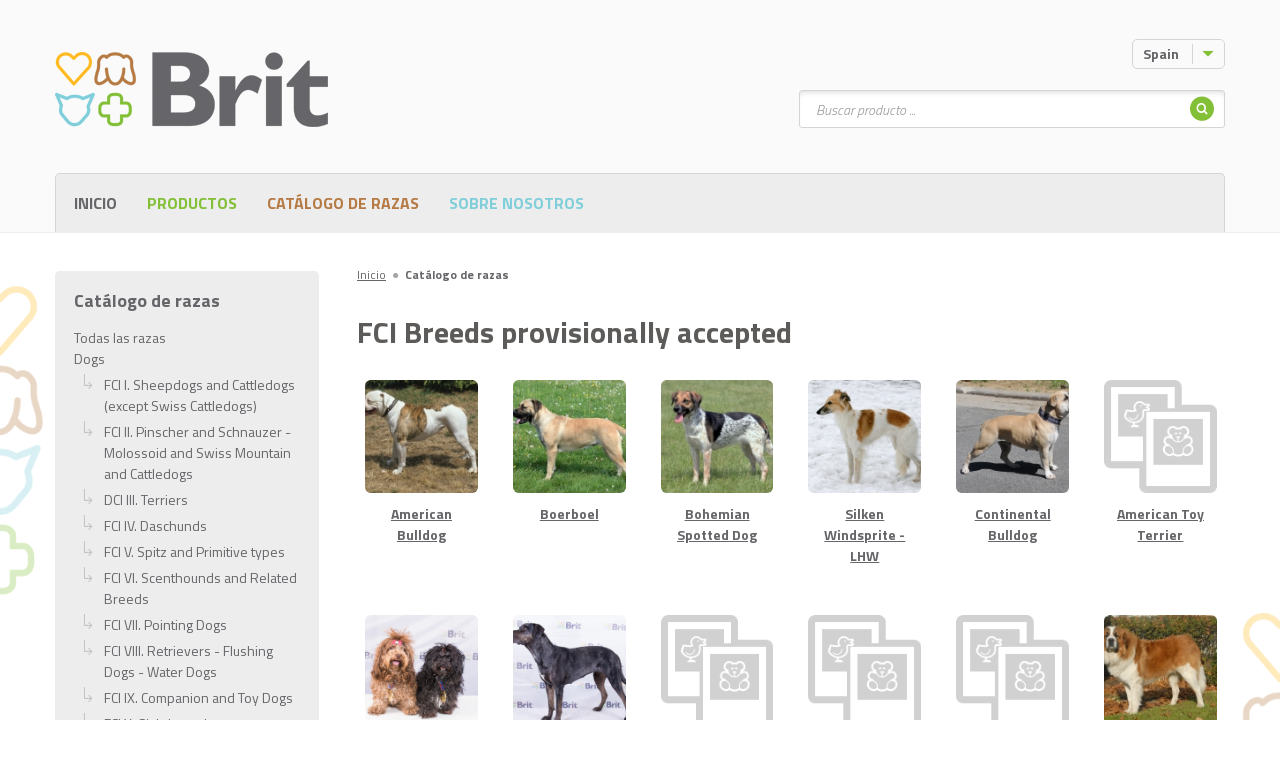

--- FILE ---
content_type: text/html; charset=UTF-8
request_url: https://brit-petfood.com/es/breed-catalog/dogs/breeds-provisionally-accepted
body_size: 9738
content:
<!DOCTYPE html>
<!--[if IE 7 ]>    <html lang="es" class="ie7 no-js"> <![endif]-->
<!--[if IE 8 ]>    <html lang="es" class="ie8 no-js"> <![endif]-->
<!--[if IE 9 ]>    <html lang="es" class="ie9 no-js"> <![endif]-->
<!--[if (gt IE 9)|!(IE)]><!--> <html lang="es" class="no-js"> <!--<![endif]-->
    <head>

    <title>FCI Breeds provisionally accepted &ndash; Brit</title>

    <link rel="dns-prefetch" href="//fonts.googleapis.com">
    <link rel="preconnect" href="https://fonts.gstatic.com/" crossorigin>

        <meta charset="utf-8" />
    <meta name="viewport" content="width=device-width, initial-scale=1.0, minimum-scale=1.0, maximum-scale=1.0, user-scalable=0" />
    <!--[if IE]><meta http-equiv="X-UA-Compatible" content="IE=edge,chrome=1"><![endif]-->
    
    <meta name="DC.Title"                   content="FCI Breeds provisionally accepted &ndash; Brit" />
    <meta name="description"                content="Buscando buena comida para su mascota? Darle todo lo mejor en la forma de un Brit alimento natural 100%. Proporcionamos ventas en línea de alimentación." />
    <meta name="keywords"                   content="comida, carne, perro, gato, roedores, sin incluir cereales, alimentos, mascotas holístico" />
    <meta name="geo.position"               content="https://krmivo-brit.cz" />
    <meta name="ICBM"                       content="https://krmivo-brit.cz" />
    <meta name="author"                     content="" />
    <meta name="robots"                     content="index,follow" />
    <meta name="copyright"                  content="All rights reserved"/>
    <meta name="google-site-verification"   content="kLPjPwsiPv1Ic2fSNFqfzSBrW5LWvaaaVNm_AsXwGK4" />
    <meta charset="utf-8"/>
    
    <meta property="og:url"                 content="http://brit-petfood.com/es/breed-catalog/dogs/breeds-provisionally-accepted" />
    <meta property="og:site_name"           content="FCI Breeds provisionally accepted &ndash; Brit" />
    <meta property="og:type"                content="website" />
    <meta property="og:title"               content="FCI Breeds provisionally accepted &ndash; Brit" />
    <meta property="og:image"               content="https://www.krmivo-brit.cz/assets/front/img/ogfacebook.png" />
    <meta property="og:description"         content="Buscando buena comida para su mascota? Darle todo lo mejor en la forma de un Brit alimento natural 100%. Proporcionamos ventas en línea de alimentación." />
    
    <meta property="fb:app_id" content="264436323913483" />

    <meta property="twitter:url"            content="http://brit-petfood.com/es/breed-catalog/dogs/breeds-provisionally-accepted" />
    <meta property="twitter:image"          content="https://www.krmivo-brit.cz/assets/front/img/ogtwitter.png" />
    <meta property="twitter:title"          content="FCI Breeds provisionally accepted &ndash; Brit" />
    <meta property="twitter:creator"        content=""/>
    <meta property="twitter:description"    content="Buscando buena comida para su mascota? Darle todo lo mejor en la forma de un Brit alimento natural 100%. Proporcionamos ventas en línea de alimentación." />
    <meta property="twitter:site"           content="FCI Breeds provisionally accepted &ndash; Brit" />
    
            <link rel="apple-touch-icon" sizes="57x57"         href="/assets/front/favicons/apple-icon-57x57.png">
    <link rel="apple-touch-icon" sizes="60x60"         href="/assets/front/favicons/apple-icon-60x60.png">
    <link rel="apple-touch-icon" sizes="72x72"         href="/assets/front/favicons/apple-icon-72x72.png">
    <link rel="apple-touch-icon" sizes="76x76"         href="/assets/front/favicons/apple-icon-76x76.png">
    <link rel="apple-touch-icon" sizes="114x114"       href="/assets/front/favicons/apple-icon-114x114.png">
    <link rel="apple-touch-icon" sizes="120x120"       href="/assets/front/favicons/apple-icon-120x120.png">
    <link rel="apple-touch-icon" sizes="144x144"       href="/assets/front/favicons/apple-icon-144x144.png">
    <link rel="apple-touch-icon" sizes="152x152"       href="/assets/front/favicons/apple-icon-152x152.png">
    <link rel="apple-touch-icon" sizes="180x180"       href="/assets/front/favicons/apple-icon-180x180.png">
    <link rel="icon" type="image/png" sizes="192x192"  href="/assets/front/favicons/android-icon-192x192.png">
    <link rel="icon" type="image/png" sizes="32x32"    href="/assets/front/favicons/favicon-32x32.png">
    <link rel="icon" type="image/png" sizes="96x96"    href="/assets/front/favicons/favicon-96x96.png">
    <link rel="icon" type="image/png" sizes="16x16"    href="/assets/front/favicons/favicon-16x16.png">
    <link rel="manifest"                               href="/assets/front/favicons/manifest.json">
    <meta name="msapplication-TileImage"               content="/assets/front/favicons/ms-icon-144x144.png">
    <meta name="msapplication-TileColor" content="#ffffff">
    <meta name="theme-color" content="#ffffff">
    

    <link href="/tmp/517ff0b81f9dddb12afb336d0834edee.css?v=20220412" rel="stylesheet" type="text/css">
    <script src="/tmp/5841dc45983e80671235e97936f83a68.js?v=20220412"></script>
    
    <link href="https://fonts.googleapis.com/css?family=Titillium+Web:300,300i,400,600,700&display=swap&subset=latin-ext" rel="stylesheet">

    
        
    <link rel="shortcut icon" href="/assets/front/img/favicon.ico?v=1" />
    <script>document.documentElement.className = document.documentElement.className.replace('no-js', 'js');</script>

    
        <!-- Google Tag Manager -->
        <script>(function(w,d,s,l,i){w[l]=w[l]||[];w[l].push({'gtm.start':
                new Date().getTime(),event:'gtm.js'});var f=d.getElementsByTagName(s)[0],
              j=d.createElement(s),dl=l!='dataLayer'?'&l='+l:'';j.async=true;j.src=
              'https://www.googletagmanager.com/gtm.js?id='+i+dl;f.parentNode.insertBefore(j,f);
          })(window,document,'script','dataLayer','GTM-5JQLSDJ');</script>
        <!-- End Google Tag Manager -->

    

    

</head>
    <body
            data-system-link="Front:BreedCatalog:default"
            data-language="ES_es"

            data-i18n-dictionary-timestamp="1669633853"
            data-i18n-current-language-code="ES_es"
            data-i18n-current-language-formula="nplurals=2; plural=(n != 1);"
            data-i18n-current-language-prefix="es"
            data-i18n-current-web-module="Front"

            
            class="front-breedcatalog-default page-subpage chrome mac desktop ES_es "
    >

                        
        <div class="mother" > <!-- Výmysel superkodérů -->

                            <div id="fb-root"></div>

    <p id="menu-accessibility">
        <a title="Ir al contenido (tecla de acceso rápido alt + 2)" accesskey="2" href="#main">Ir al contenido</a>
        <span class="hide">|</span>
        <a href="#menu-main">Ir al menú principal</a>
        <span class="hide">|</span>
        <a href="#form-search">Ir a la búsqueda de productos</a>
    </p>

    <div id="header">
        <div class="container-fluid">
            <p id="logo" itemscope itemtype="http://schema.org/Organization">
                <a itemprop="url" href="/es">
                    <img itemprop="logo" src="/assets/front/img/logo-brit.png" alt="Brit" />
                                            <img itemprop="logo" src="/assets/front/img/logo-brit.png" alt="Brit" />
                                    </a>
            </p>
        </div>
    </div>            
            

    <div id="main">
        <div class="container-fluid">
            <div class="row">

                <div class="col-sm-8 col-sm-push-4 col-lg-9 col-lg-push-3">

                        <p id="menu-breadcrumb">
        
                                        
            <span itemscope itemtype="http://data-vocabulary.org/Breadcrumb">
                                    <a itemprop="url" href="/es"><span itemprop="title">Inicio</span></a>
                    <span class="dot">&#9679;</span>
                            </span>
        
                                        
            <span itemscope itemtype="http://data-vocabulary.org/Breadcrumb">
                                    <strong itemprop="title">Catálogo de razas</strong>
                            </span>
            </p>

                    
                    <div class="crossroad-breeds">

                                                    <h1 class="title">FCI Breeds provisionally accepted</h1>
                            <ul class="reset list js-eq">

            <li class="item js-eq-item">
            <a href="/es/node/8409" class="inner">
                <img width="128" height="128" src="/file/nodes/product/americkybuldog.jpg/128x128/EXACT" alt="American Bulldog" class="img-rounded img-responzive">
                <strong>American Bulldog</strong>
            </a>
        </li>
            <li class="item js-eq-item">
            <a href="/es/node/9761" class="inner">
                <img width="128" height="128" src="/file/nodes/product/burskybuldog.jpg/128x128/EXACT" alt="Boerboel" class="img-rounded img-responzive">
                <strong>Boerboel</strong>
            </a>
        </li>
            <li class="item js-eq-item">
            <a href="/es/node/9765" class="inner">
                <img width="128" height="128" src="/file/nodes/product/ceskystrakatypes.jpg/128x128/EXACT" alt="Bohemian Spotted Dog" class="img-rounded img-responzive">
                <strong>Bohemian Spotted Dog</strong>
            </a>
        </li>
            <li class="item js-eq-item">
            <a href="/es/node/9775" class="inner">
                <img width="128" height="128" src="/file/nodes/product/dlouhosrstyvipet.jpg/128x128/EXACT" alt="Silken Windsprite - LHW" class="img-rounded img-responzive">
                <strong>Silken Windsprite - LHW</strong>
            </a>
        </li>
            <li class="item js-eq-item">
            <a href="/es/node/9803" class="inner">
                <img width="128" height="128" src="/file/nodes/product/Kontinentální buldok.jpg/128x128/EXACT" alt="Continental Bulldog" class="img-rounded img-responzive">
                <strong>Continental Bulldog</strong>
            </a>
        </li>
            <li class="item js-eq-item">
            <a href="/es/node/47535" class="inner">
                <img width="128" height="128" src="/assets/default.png" alt="American Toy Terrier" class="img-rounded img-responzive">
                <strong>American Toy Terrier</strong>
            </a>
        </li>
            <li class="item js-eq-item">
            <a href="/es/node/47539" class="inner">
                <img width="128" height="128" src="/file/nodes/product/Ruská barevná bolonka.JPG/128x128/EXACT" alt="Russkaya Cvetnaja Bolonka" class="img-rounded img-responzive">
                <strong>Russkaya Cvetnaja Bolonka</strong>
            </a>
        </li>
            <li class="item js-eq-item">
            <a href="/es/node/47548" class="inner">
                <img width="128" height="128" src="/file/nodes/product/Louisianský leopardí pes.JPG/128x128/EXACT" alt="Louisiana Catahoula" class="img-rounded img-responzive">
                <strong>Louisiana Catahoula</strong>
            </a>
        </li>
            <li class="item js-eq-item">
            <a href="/es/node/47550" class="inner">
                <img width="128" height="128" src="/assets/default.png" alt="Czech Mountain Dog" class="img-rounded img-responzive">
                <strong>Czech Mountain Dog</strong>
            </a>
        </li>
            <li class="item js-eq-item">
            <a href="/es/node/47676" class="inner">
                <img width="128" height="128" src="/assets/default.png" alt="Kangal" class="img-rounded img-responzive">
                <strong>Kangal</strong>
            </a>
        </li>
            <li class="item js-eq-item">
            <a href="/es/node/48247" class="inner">
                <img width="128" height="128" src="/assets/default.png" alt="Ukrainian Hound - Taigan" class="img-rounded img-responzive">
                <strong>Ukrainian Hound - Taigan</strong>
            </a>
        </li>
            <li class="item js-eq-item">
            <a href="/es/node/50067" class="inner">
                <img width="128" height="128" src="/file/nodes/product/moskevsky strazni pes.JPG/128x128/EXACT" alt="Moscow Watch Dog" class="img-rounded img-responzive">
                <strong>Moscow Watch Dog</strong>
            </a>
        </li>
            <li class="item js-eq-item">
            <a href="/es/node/50077" class="inner">
                <img width="128" height="128" src="/file/nodes/product/patterdaleterier.jpg/128x128/EXACT" alt="Patterdale Terrier" class="img-rounded img-responzive">
                <strong>Patterdale Terrier</strong>
            </a>
        </li>
            <li class="item js-eq-item">
            <a href="/es/node/50152" class="inner">
                <img width="128" height="128" src="/file/nodes/product/pudl vicebarevny velky.JPG/128x128/EXACT" alt="Poodle Multicoloured" class="img-rounded img-responzive">
                <strong>Poodle Multicoloured</strong>
            </a>
        </li>
            <li class="item js-eq-item">
            <a href="/es/node/50156" class="inner">
                <img width="128" height="128" src="/assets/default.png" alt="Redbone Coonhound" class="img-rounded img-responzive">
                <strong>Redbone Coonhound</strong>
            </a>
        </li>
            <li class="item js-eq-item">
            <a href="/es/node/342185" class="inner">
                <img width="128" height="128" src="/file/nodes/product/IMG_0712.jpg/128x128/EXACT" alt="Mixbreed" class="img-rounded img-responzive">
                <strong>Mixbreed</strong>
            </a>
        </li>
            <li class="item js-eq-item">
            <a href="/es/node/574565" class="inner">
                <img width="128" height="128" src="/file/nodes/product/DSC_7950_edited.jpg/128x128/EXACT" alt="Americký bezsrstý teriér" class="img-rounded img-responzive">
                <strong>Americký bezsrstý teriér</strong>
            </a>
        </li>
            <li class="item js-eq-item">
            <a href="/es/node/574880" class="inner">
                <img width="128" height="128" src="/assets/default.png" alt="Brazilský buldok" class="img-rounded img-responzive">
                <strong>Brazilský buldok</strong>
            </a>
        </li>
            <li class="item js-eq-item">
            <a href="/es/node/574888" class="inner">
                <img width="128" height="128" src="/assets/default.png" alt="Chortaja Borzaja" class="img-rounded img-responzive">
                <strong>Chortaja Borzaja</strong>
            </a>
        </li>
            <li class="item js-eq-item">
            <a href="/es/node/574889" class="inner">
                <img width="128" height="128" src="/assets/default.png" alt="Deltari Ilir" class="img-rounded img-responzive">
                <strong>Deltari Ilir</strong>
            </a>
        </li>
            <li class="item js-eq-item">
            <a href="/es/node/574973" class="inner">
                <img width="128" height="128" src="/file/nodes/product/Odis.jpg/128x128/EXACT" alt="Odis" class="img-rounded img-responzive">
                <strong>Odis</strong>
            </a>
        </li>
            <li class="item js-eq-item">
            <a href="/es/node/574979" class="inner">
                <img width="128" height="128" src="/assets/default.png" alt="Tatranský honič" class="img-rounded img-responzive">
                <strong>Tatranský honič</strong>
            </a>
        </li>
            <li class="item js-eq-item">
            <a href="/es/node/575023" class="inner">
                <img width="128" height="128" src="/assets/default.png" alt="Východoevropský ovčák" class="img-rounded img-responzive">
                <strong>Východoevropský ovčák</strong>
            </a>
        </li>
    
</ul>
                            <div class="clearfix center">
                                
                            </div>
                        
                    </div>
                </div>

                <div class="col-sm-4 col-sm-pull-8 col-lg-3 col-lg-pull-9">
    <div class="menu-side">

        <h2 class="title h3">Catálogo de razas</h2>
        <a href="/es/breed-catalog" class="">Todas las razas</a>

        <ul class="reset">

            <li>
        
                    Dogs
        
                    <ul class="reset">

            <li>
        
                    <a href="/es/breed-catalog/dogs/sheepdogs-and-cattle-dogs-(except-swiss-cattle-dogs)">FCI I. Sheepdogs and Cattledogs (except Swiss Cattledogs)</a>
        
            </li>
            <li>
        
                    <a href="/es/breed-catalog/dogs/pinscher-and-schanuzer-molossoid-breeds-swiss-mountain-and-cattle-dogs">FCI II. Pinscher and Schnauzer - Molossoid and Swiss Mountain and Cattledogs</a>
        
            </li>
            <li>
        
                    <a href="/es/breed-catalog/dogs/terriers">DCI III. Terriers</a>
        
            </li>
            <li>
        
                    <a href="/es/breed-catalog/dogs/daschunds">FCI IV. Daschunds</a>
        
            </li>
            <li>
        
                    <a href="/es/breed-catalog/dogs/spitz-and-primitive-types">FCI V. Spitz and Primitive types</a>
        
            </li>
            <li>
        
                    <a href="/es/breed-catalog/dogs/scenthounds-and-related-breeds">FCI VI. Scenthounds and Related Breeds</a>
        
            </li>
            <li>
        
                    <a href="/es/breed-catalog/dogs/pointing-dogs">FCI VII. Pointing Dogs</a>
        
            </li>
            <li>
        
                    <a href="/es/breed-catalog/dogs/retrievers-flushing-dogs-water-dogs">FCI VIII. Retrievers - Flushing Dogs - Water Dogs</a>
        
            </li>
            <li>
        
                    <a href="/es/breed-catalog/dogs/companion-and-toy-dogs">FCI IX. Companion and Toy Dogs</a>
        
            </li>
            <li>
        
                    <a href="/es/breed-catalog/dogs/sighthounds">FCI X. Sighthounds</a>
        
            </li>
            <li>
        
                    <a href="/es/breed-catalog/dogs/breeds-provisionally-accepted">FCI Breeds provisionally accepted</a>
        
            </li>
    
</ul>            </li>
            <li>
        
                    Cats
        
                    <ul class="reset">

            <li>
        
                    <a href="/es/breed-catalog/cats/exotic-and-persian-cats">Exotic and Persian Cats</a>
        
            </li>
            <li>
        
                    <a href="/es/breed-catalog/cats/semi-longhaired-cats">Semi-longhaired Cats</a>
        
            </li>
            <li>
        
                    <a href="/es/breed-catalog/cats/shorthaired-and-somali-cats">Short-haired and Somali Cats</a>
        
            </li>
            <li>
        
                    <a href="/es/breed-catalog/cats/siamese-and-oriental-cats">Siamese and Oriental Cats</a>
        
            </li>
            <li>
        
                    <a href="/es/breed-catalog/cats/unrecognized-breeds">Unrecognized Breeds</a>
        
            </li>
    
</ul>            </li>
                
</ul>
    </div>
</div>
            </div>
        </div>
    </div>


                            <div id="box-header">

        <div class="row">

            
            <div class="item dropdown js-dropdown menu-dropdown language-menu" id="menu-lang">

                <a href="/" class="btn btn-small btn-border btn-icon-after toggle text-left">
                    <span>
                        <span class="language-label-min-width">
                                                            Spain
                                                    </span>
                        <span class="icon icon-caret-down"></span>
                    </span>
                </a>

                <div class="more">

                    <ul class="reset">
                                                    <li>
                                <a href="http://brit-petfood.com/bg/breed-catalog?cid=862"><img src="/file/nodes/country/flagImage/bulgaria-0.png/24x24/FIT"></a>
                            </li>
                                                    <li>
                                <a href="http://brit-petfood.com/cl/breed-catalog?cid=862"><img src="/file/nodes/country/flagImage/chile-0.png/24x24/FIT"></a>
                            </li>
                                                    <li>
                                <a href="http://brit-petfood.com/cy/breed-catalog?cid=862"><img src="/file/nodes/country/flagImage/cyprus-0.png/24x24/FIT"></a>
                            </li>
                                                    <li>
                                <a href="http://krmivo-brit.cz/breed-catalog?cid=862"><img src="/file/nodes/country/flagImage/czech-republic.png/24x24/FIT"></a>
                            </li>
                                                    <li>
                                <a href="http://brit-petfood.com/de/breed-catalog?cid=862"><img src="/file/nodes/country/flagImage/germany-0.png/24x24/FIT"></a>
                            </li>
                                                    <li>
                                <a href="http://brit-petfood.com/et/breed-catalog?cid=862"><img src="/file/nodes/country/flagImage/estonia-0.png/24x24/FIT"></a>
                            </li>
                                                    <li>
                                <a href="http://brit-petfood.com/es/breed-catalog?cid=862"><img src="/file/nodes/country/flagImage/spain-0.png/24x24/FIT"></a>
                            </li>
                                                    <li>
                                <a href="http://brit-petfood.com/fi/breed-catalog?cid=862"><img src="/file/nodes/country/flagImage/finland-0.png/24x24/FIT"></a>
                            </li>
                                                    <li>
                                <a href="http://brit-petfood.com/fr/breed-catalog?cid=862"><img src="/file/nodes/country/flagImage/france.png/24x24/FIT"></a>
                            </li>
                                                    <li>
                                <a href="http://brit-petfood.com/gr/breed-catalog?cid=862"><img src="/file/nodes/country/flagImage/greece-0.png/24x24/FIT"></a>
                            </li>
                                                    <li>
                                <a href="http://brit-petfood.com/hr/breed-catalog?cid=862"><img src="/file/nodes/country/flagImage/croatia-0.png/24x24/FIT"></a>
                            </li>
                                                    <li>
                                <a href="http://brit-petfood.com/hu/breed-catalog?cid=862"><img src="/file/nodes/country/flagImage/hungary.png/24x24/FIT"></a>
                            </li>
                                                    <li>
                                <a href="http://brit-petfood.com/it/breed-catalog?cid=862"><img src="/file/nodes/country/flagImage/italy.png/24x24/FIT"></a>
                            </li>
                                                    <li>
                                <a href="http://brit-petfood.com/lt/breed-catalog?cid=862"><img src="/file/nodes/country/flagImage/lithuania.png/24x24/FIT"></a>
                            </li>
                                                    <li>
                                <a href="http://brit-petfood.com/lv/breed-catalog?cid=862"><img src="/file/nodes/country/flagImage/latvia.png/24x24/FIT"></a>
                            </li>
                                                    <li>
                                <a href="http://brit-petfood.com/my/breed-catalog?cid=862"><img src="/file/nodes/country/flagImage/malaysia.png/24x24/FIT"></a>
                            </li>
                                                    <li>
                                <a href="http://brit-petfood.com/nl/breed-catalog?cid=862"><img src="/file/nodes/country/flagImage/netherlands.png/24x24/FIT"></a>
                            </li>
                                                    <li>
                                <a href="http://brit-petfood.com/no/breed-catalog?cid=862"><img src="/file/nodes/country/flagImage/norway-1.png/24x24/FIT"></a>
                            </li>
                                                    <li>
                                <a href="http://brit-petfood.com/pe/breed-catalog?cid=862"><img src="/file/nodes/country/flagImage/peru.png/24x24/FIT"></a>
                            </li>
                                                    <li>
                                <a href="http://brit-petfood.com/pl/breed-catalog?cid=862"><img src="/file/nodes/country/flagImage/poland.png/24x24/FIT"></a>
                            </li>
                                                    <li>
                                <a href="http://brit-petfood.com/ro/breed-catalog?cid=862"><img src="/file/nodes/country/flagImage/romania.png/24x24/FIT"></a>
                            </li>
                                                    <li>
                                <a href="http://brit-petfood.com/sr/breed-catalog?cid=862"><img src="/file/nodes/country/flagImage/serbia.png/24x24/FIT"></a>
                            </li>
                                                    <li>
                                <a href="http://brit-petfood.com/sv/breed-catalog?cid=862"><img src="/file/nodes/country/flagImage/sweden.png/24x24/FIT"></a>
                            </li>
                                                    <li>
                                <a href="http://brit-petfood.com/sk/breed-catalog?cid=862"><img src="/file/nodes/country/flagImage/slovakia.png/24x24/FIT"></a>
                            </li>
                                                    <li>
                                <a href="http://brit-petfood.com/ua/breed-catalog?cid=862"><img src="/file/nodes/country/flagImage/ukraine.png/24x24/FIT"></a>
                            </li>
                                                    <li>
                                <a href="http://brit-petfood.com/en/breed-catalog?cid=862"><img src="/file/nodes/country/flagImage/united-states-of-america.png/24x24/FIT"></a>
                            </li>
                                                    <li>
                                <a href="http://brit-petfood.com/uy/breed-catalog?cid=862"><img src="/file/nodes/country/flagImage/uruguay.png/24x24/FIT"></a>
                            </li>
                                            </ul>

                    <div class="show-more">
                        <a href="/es/distributors">
                            <span class="text-black-50">International&nbsp;</span>
                            <svg xmlns="http://www.w3.org/2000/svg" style="width: 24px; height: 24px; padding: 4.25px 0;" fill="none" viewBox="0 0 24 24" stroke="currentColor" stroke-width="2">
                              <path stroke-linecap="round" stroke-linejoin="round" d="M3.055 11H5a2 2 0 012 2v1a2 2 0 002 2 2 2 0 012 2v2.945M8 3.935V5.5A2.5 2.5 0 0010.5 8h.5a2 2 0 012 2 2 2 0 104 0 2 2 0 012-2h1.064M15 20.488V18a2 2 0 012-2h3.064M21 12a9 9 0 11-18 0 9 9 0 0118 0z" />
                            </svg>
                        </a>
                    </div>
                </div>
            </div>
        </div>

        <div class="row">

            <div itemscope itemtype="http://schema.org/WebSite" class="item form-search" id="form-search">
    <meta itemprop="url" content="/es"/>

    <p class="menu-mobile js-menu-mobile">
        <a href="#" class="toggle-mobile">
            <span class="vhide">Buscar</span>
            <span class="icon icon-search"></span>
            <span class="icon icon-close"></span>
        </a>
    </p>

    <form itemprop="potentialAction" itemscope itemtype="http://schema.org/SearchAction" action="/es/products" class="form-wrap" method="get">

        <p class="inp-wrap">

            <label for="search" class="vhide">Buscar</label>
            <span class="inp-fix">
                 <meta itemprop="target" content="/es/products?search={search}" />
                <input itemprop="query-input" type="text" class="inp-text" autocomplete="off" name="search" id="search" placeholder="Buscar producto ...">
            </span>

            <button class="btn btn-icon-only hidden-xs" type="submit">
                <span>
                    <span class="vhide">Buscar</span>
                    <span class="icon icon-search-circle"></span>
                </span>
            </button>

            <button class="btn btn-green visible-xs-block" type="submit">
                <span>Buscar</span>
            </button>

        </p>

        <div class="templates">
            <li class="item">
                <a href="#" class="inner">
                    <p class="img">
                        <img src="" alt="">
                    </p>
                    <p class="product"></p>
                </a>
            </li>
        </div>

        <div class="box-autocomplete">
            <div class="wrap">

                <div class="crossroad-products-small">
                    <ul class="reset products">

                        <li class="loading">
                            <a class="inner">
                                <p class="product">Cargando...</p>
                            </a>
                        </li>

                        <li class="not-found" style="display: none">
                            <a class="inner">
                                <p class="product">No se ha encontrado ningún producto correspondiente</p>
                            </a>
                        </li>


                    </ul>
                </div>

            </div>
        </div>

    </form>
</div>
            
        </div>

    </div>
            <div id="menu-main">
    <div class="container-fluid">

        <p class="menu-mobile js-menu-mobile">
            <a href="#" class="toggle-mobile">
                <span class="vhide">Menú</span>
                <span class="icon icon-menu"></span>
                <span class="icon icon-close"></span>
            </a>
        </p>

        <div class="wrap">
            <ul class="reset menu">


                
        <li class="hidden-xs">

                        <a id="navigationLink_home" class="" href="/es">Inicio</a>

            
        </li>

        <li class="">

                        <a href="#" class="submenu-link">
                <span class="icon icon-caret-down"></span>
            </a>
                        <a  class="green" href="/es/products">Productos</a>

                        <div class="more">
                <ul class="reset">
                    
        <li class="">

                        <a  class="" href="/es/products/dogs">Perros</a>

            
        </li>

        <li class="">

                        <a  class="" href="/es/products/cats">Gatos</a>

            
        </li>

        <li class="">

                        <a  class="" href="/es/products/rodents">Roedores</a>

            
        </li>
                </ul>
            </div>
            
        </li>

        <li class="">

                        <a href="#" class="submenu-link">
                <span class="icon icon-caret-down"></span>
            </a>
                        <a  class="brown" href="/es/breed-catalog">Catálogo de razas</a>

                        <div class="more">
                <ul class="reset">
                    
        <li class="">

                        <a  class="" href="/es/breed-catalog/dogs">Perros</a>

            
        </li>

        <li class="">

                        <a  class="" href="/es/breed-catalog/cats">Gatos</a>

            
        </li>
                </ul>
            </div>
            
        </li>

        <li class="">

                        <a href="#" class="submenu-link">
                <span class="icon icon-caret-down"></span>
            </a>
                        <a  class="blue" href="/es/node/?nid=5437">Sobre nosotros</a>

                        <div class="more">
                <ul class="reset">
                    
        <li class="">

                        <a  class="" href="/es/company-profile">Perfil de la compañía</a>

            
        </li>

        <li class="">

                        <a  class="green" href="/es/contact">Contacto</a>

            
        </li>
                </ul>
            </div>
            
        </li>

                
            </ul>

            
        </div>

    </div>
</div>
            
    <div class="footer">
        <div class="wrap">
            <div class="container-fluid">

                <div class="row language-switcher-box">
                    <div class="col-xs-8 col-xs-offset-2">
                        <a href="/es/where-are-you-from" class="btn btn-green btn-rounded visible-xs">
                            <span>
                                <span>Switch language</span>
                            </span>
                        </a>
                    </div>
                </div>

                <div class="footer-line">
                    <div class="footer-line__links">
                        <p class="copy">
                                                    </p>

                        <p class="copy pt-0">
                            &copy; 2025 VAFO PRAHA s.r.o. Todos los derechos reservados
                        </p>
                    </div>

                    <div>
                        <div class="cards">
                            <span>
                                <svg xmlns="http://www.w3.org/2000/svg" width="60px" viewBox="0 0 146.8024 120.4146">
                                  <g>
                                    <rect width="146.8024" height="120.4146" style="fill: none"/>
                                    <g>
                                      <path d="M358.94359,351.0513V345.052a3.558,3.558,0,0,0-3.7594-3.7994,3.70192,3.70192,0,0,0-3.3595,1.6997,3.511,3.511,0,0,0-3.1596-1.6997,3.16116,3.16116,0,0,0-2.7996,1.4198v-1.1798h-2.0798v9.5587h2.0997v-5.2994a2.23566,2.23566,0,0,1,2.3397-2.5396c1.3798,0,2.0798.8999,2.0798,2.5196v5.3194h2.0997v-5.2994a2.25437,2.25437,0,0,1,2.3397-2.5396c1.41971,0,2.0996.8999,2.0996,2.5196v5.3194Zm31.0758-9.5587h-3.3995V338.593h-2.0997v2.8996h-1.9398v1.8997h1.9398v4.3594c0,2.2196.8599,3.5396,3.3195,3.5396a4.88466,4.88466,0,0,0,2.5996-.74l-.5998-1.7798a3.83859,3.83859,0,0,1-1.8398.54c-1.0399,0-1.3798-.6401-1.3798-1.5997v-4.3195h3.3995Zm17.73761-.24a2.81917,2.81917,0,0,0-2.51961,1.3998v-1.1598h-2.0598v9.5587h2.0797v-5.3594c0-1.5797.6799-2.4596,2.0399-2.4596a3.38832,3.38832,0,0,1,1.2997.24l.6399-1.9598a4.44615,4.44615,0,0,0-1.47979-.2599Zm-26.81631.9998a7.14807,7.14807,0,0,0-3.8995-.9998c-2.4197,0-3.9794,1.1598-3.9794,3.0595,0,1.5599,1.1598,2.5198,3.2994,2.8197l.9799.1399c1.1398.1598,1.6798.4599,1.6798.9998,0,.7399-.76,1.16-2.1797,1.16a5.09159,5.09159,0,0,1-3.1796-1l-.9798,1.6198a6.89734,6.89734,0,0,0,4.1394,1.24c2.7596,0,4.3593-1.3,4.3593-3.1197,0-1.6798-1.2597-2.5597-3.3394-2.8597l-.9798-.14c-.9-.1199-1.6198-.2997-1.6198-.9396,0-.7.6797-1.12,1.8197-1.12a6.16291,6.16291,0,0,1,2.9796.8199Zm55.71231-.9998a2.81917,2.81917,0,0,0-2.51961,1.3998v-1.1598h-2.0597v9.5587h2.0796v-5.3594c0-1.5797.68-2.4596,2.03971-2.4596a3.3889,3.3889,0,0,1,1.3.24l.63989-1.9598a4.44671,4.44671,0,0,0-1.47989-.2599Zm-26.79641,5.0191a4.82943,4.82943,0,0,0,5.0995,5.0196,5.00684,5.00684,0,0,0,3.4394-1.14l-.9998-1.6798a4.20185,4.20185,0,0,1-2.49969.8599,3.06518,3.06518,0,0,1,0-6.1191,4.2013,4.2013,0,0,1,2.49969.86l.9998-1.6799a5.00768,5.00768,0,0,0-3.4394-1.1398,4.8293,4.8293,0,0,0-5.0995,5.0191Zm19.47741,0v-4.7791h-2.07971v1.1598a3.62617,3.62617,0,0,0-3.0196-1.3998,5.02538,5.02538,0,0,0,0,10.0387,3.6263,3.6263,0,0,0,3.0196-1.4v1.16H429.334Zm-7.739,0a2.89437,2.89437,0,1,1,2.89979,3.0597,2.86746,2.86746,0,0,1-2.89979-3.0597Zm-25.09641-5.0191a5.02359,5.02359,0,0,0,.14,10.0387,5.80955,5.80955,0,0,0,3.91941-1.34l-1.01991-1.5397a4.55355,4.55355,0,0,1-2.7796.9998,2.65471,2.65471,0,0,1-2.8596-2.3398H400.998c.02-.2598.03989-.5198.03989-.7999-.01989-2.9794-1.8597-5.0191-4.5393-5.0191Zm-.0401,1.8597a2.37413,2.37413,0,0,1,2.4197,2.3197h-4.9593a2.46089,2.46089,0,0,1,2.5396-2.3197Zm52.1729,3.1594v-8.6185h-2.0798v4.9992a3.62611,3.62611,0,0,0-3.0195-1.3998,5.02537,5.02537,0,0,0,0,10.0387,3.62624,3.62624,0,0,0,3.0195-1.4v1.16h2.0798Zm3.4668,3.3943a.95392.95392,0,0,1,.3762.0746.97593.97593,0,0,1,.3074.2037.95726.95726,0,0,1,.2071.3027.93387.93387,0,0,1,0,.7371.96452.96452,0,0,1-.2071.3015.998.998,0,0,1-.3074.2048.93913.93913,0,0,1-.3762.0758.96809.96809,0,0,1-.8976-.5821.93625.93625,0,0,1,0-.7371.96319.96319,0,0,1,.2062-.3027.94913.94913,0,0,1,.3085-.2037A.98157.98157,0,0,1,452.09819,349.666Zm0,1.6906a.70738.70738,0,0,0,.2866-.0582.7542.7542,0,0,0,.2327-.1584.74473.74473,0,0,0,0-1.048.73833.73833,0,0,0-.2327-.157.71686.71686,0,0,0-.2866-.0571.74733.74733,0,0,0-.29219.0571.7299.7299,0,0,0-.23631.157.74447.74447,0,0,0,0,1.048.745.745,0,0,0,.23631.1584A.73739.73739,0,0,0,452.09819,351.3566Zm.0559-1.1854a.40175.40175,0,0,1,.2621.0758.253.253,0,0,1,.0919.2061.23989.23989,0,0,1-.0733.1803.3496.3496,0,0,1-.2085.0874l.2888.333h-.2258l-.2678-.3307h-.0862v.3307h-.1886v-.8826Zm-.2188.1655v.2352h.2166a.21318.21318,0,0,0,.1188-.0293.0996.0996,0,0,0,.0441-.0895.09807.09807,0,0,0-.0441-.0875.21492.21492,0,0,0-.1188-.0289Zm-11.0428-4.065a2.89423,2.89423,0,1,1,2.89951,3.0597,2.86735,2.86735,0,0,1-2.89951-3.0597Zm-70.2304,0v-4.7791h-2.0798v1.1598a3.62617,3.62617,0,0,0-3.0196-1.3998,5.02538,5.02538,0,0,0,0,10.0387,3.6263,3.6263,0,0,0,3.0196-1.4v1.16h2.0798Zm-7.7389,0a2.89423,2.89423,0,1,1,2.8995,3.0597A2.86735,2.86735,0,0,1,362.92319,346.2717Z" transform="translate(-322.59839 -245.7927)" style="fill: #231f20"/>
                                      <g>
                                        <rect x="57.6515" y="22.8537" width="31.5" height="56.6064" style="fill: #ff5f00"/>
                                        <path d="M382.25009,296.9496A35.93751,35.93751,0,0,1,396,268.6464a36,36,0,1,0,0,56.6064A35.938,35.938,0,0,1,382.25009,296.9496Z" transform="translate(-322.59839 -245.7927)" style="fill: #eb001b"/>
                                        <path d="M454.24519,296.9496A35.99866,35.99866,0,0,1,396,325.2528a36.0052,36.0052,0,0,0,0-56.6064,35.99866,35.99866,0,0,1,58.24519,28.3032Z" transform="translate(-322.59839 -245.7927)" style="fill: #f79e1b"/>
                                        <path d="M450.81019,319.2565v-1.1589h.4673v-.2361h-1.1901v.2361h.4675v1.1589Zm2.3105,0v-1.3973h-.3648l-.4196.9611-.4197-.9611h-.365v1.3973h.2576v-1.054l.3935.9087h.2671l.3935-.911v1.0563Z" transform="translate(-322.59839 -245.7927)" style="fill: #f79e1b"/>
                                      </g>
                                    </g>
                                  </g>
                                </svg>

                            </span>
                            <span>
                                <svg style="margin-left: -16px;" enable-background="new 0 0 3384.54 2077.85" width="90px" viewBox="0 0 3384.54 2077.85" xmlns="http://www.w3.org/2000/svg"><path d="m1461.26 739.84-251.37 599.74h-164l-123.7-478.62c-7.51-29.48-14.04-40.28-36.88-52.7-37.29-20.23-98.87-39.21-153.05-50.99l3.68-17.43h263.99c33.65 0 63.9 22.4 71.54 61.15l65.33 347.04 161.46-408.2h163zm642.58 403.93c.66-158.29-218.88-167.01-217.37-237.72.47-21.52 20.96-44.4 65.81-50.24 22.23-2.91 83.48-5.13 152.95 26.84l27.25-127.18c-37.33-13.55-85.36-26.59-145.12-26.59-153.35 0-261.27 81.52-262.18 198.25-.99 86.34 77.03 134.52 135.81 163.21 60.47 29.38 80.76 48.26 80.53 74.54-.43 40.23-48.23 57.99-92.9 58.69-77.98 1.2-123.23-21.1-159.3-37.87l-28.12 131.39c36.25 16.63 103.16 31.14 172.53 31.87 162.99 0 269.61-80.51 270.11-205.19m404.94 195.81h143.49l-125.25-599.74h-132.44c-29.78 0-54.9 17.34-66.02 44l-232.81 555.74h162.91l32.34-89.58h199.05zm-173.11-212.5 81.66-225.18 47 225.18zm-652.74-387.24-128.29 599.74h-155.14l128.34-599.74z" fill="#1434cb"/></svg>
                            </span>
                        </div>
                                            </div>
                </div>

            </div>
        </div>
    </div>            
        </div>

        
        
        <!-- Modal -->
        <div class="modal fade" id="britanimalsModal" tabindex="-1" role="dialog" aria-labelledby="britanimalsModalLabel" aria-hidden="true">
            <div class="modal-dialog" role="document">
                <div class="modal-content">
                    <div class="modal-header" style="background-color: #fff; padding-bottom: 0;">
                        <button type="button" class="close" data-dismiss="modal" aria-label="Close">
                            <span aria-hidden="true">&times;</span>
                        </button>
                        <hgroup class="modal-hgroup">
                            <img src="" width="32" alt=""
                                 aria-hidden="true" loading="lazy">
                            <h5 class="modal-title"  id="britanimalsModalLabel"></h5>
                        </hgroup>
                    </div>
                    <div class="modal-body"></div>
                </div>
            </div>
        </div>

</body>
</html>


--- FILE ---
content_type: text/css
request_url: https://brit-petfood.com/tmp/517ff0b81f9dddb12afb336d0834edee.css?v=20220412
body_size: 54040
content:
/** @group default @hash 1_fbd56a5795855d311adb4d84ae7ff72d */
@-ms-viewport{width:device-width}article,aside,details,figcaption,figure,footer,header,hgroup,nav,section,summary{display:block}audio,canvas,video{display:inline-block;*display:inline;zoom:1}audio:not([controls]){display:none}[hidden]{display:none}html{font-size:100%;overflow-y:scroll;-webkit-font-smoothing:antialiased;-webkit-text-size-adjust:100%;-ms-text-size-adjust:100%}html,button,input,select,textarea{font-family:sans-serif}body{margin:0}a:focus{outline:none}h1{font-size:2em;margin:.67em 0}h2{font-size:1.5em;margin:.83em 0}h3{font-size:1.17em;margin:1em 0}h4{font-size:1em;margin:1.33em 0}h5{font-size:.83em;margin:1.67em 0}h6{font-size:.75em;margin:2.33em 0}abbr[title]{border-bottom:1px dotted}b,strong{font-weight:bold}blockquote{margin:1px 40px}dfn{font-style:italic}mark{background:#ff0;color:#000}p,pre{margin:1em 0}pre,code,kbd,samp{font-family:monospace,serif;_font-family:'courier new',monospace;font-size:1em}pre{white-space:pre;white-space:pre-wrap;word-wrap:break-word}q{quotes:none}q:before,q:after{content:'';content:none}small{font-size:75%}sub,sup{font-size:75%;line-height:0;position:relative;vertical-align:baseline}sup{top:-.5em}sub{bottom:-.25em}dl,menu,ol,ul{margin:1em 0}dd{margin:0 0 0 40px}menu,ol,ul{padding:0 0 0 40px}nav ul,nav ol{list-style:none;list-style-image:none}img{border:0;-ms-interpolation-mode:bicubic}svg:not(:root){overflow:hidden}img,iframe,object,embed{vertical-align:middle}figure{margin:0}form{margin:0}fieldset{border:0;margin:0;padding:0}button,input,select,textarea{font-size:100%;margin:0;vertical-align:baseline;*vertical-align:middle;box-sizing:content-box;outline:none;border-radius:none;box-shadow:none}button,input{line-height:normal}button,input[type="button"],input[type="reset"],input[type="submit"]{cursor:pointer;-webkit-appearance:button;*overflow:visible}button[disabled],input[disabled]{cursor:default}input[type="checkbox"],input[type="radio"]{box-sizing:border-box;padding:0;*height:13px;*width:13px}input[type="search"]{-webkit-appearance:textfield}input[type="search"]::-webkit-search-decoration,input[type="search"]::-webkit-search-cancel-button{-webkit-appearance:none}button::-moz-focus-inner,input::-moz-focus-inner{border:0;padding:0}textarea{overflow:auto;vertical-align:top;resize:vertical}label{cursor:default}table{border-collapse:collapse;border-spacing:0}caption{text-align:left;caption-side:top}th{text-align:left}.container{margin-right:auto;margin-left:auto;padding-left:19px;padding-right:19px}@media (min-width:768px){.container{width:750px}}@media (min-width:992px){.container{width:970px}}@media (min-width:1200px){.container{width:1170px}}.container-fluid{margin-right:auto;margin-left:auto;padding-left:13px;padding-right:13px}@media (min-width:1200px){.container-fluid{padding-left:19px;padding-right:19px}}.row{margin-left:-13px;margin-right:-13px}@media (min-width:1200px){.row{margin-left:-19px;margin-right:-19px}.row-small-gutter{margin-left:-10px;margin-right:-10px}}.col-xs-1,.col-sm-1,.col-md-1,.col-lg-1,.col-xs-2,.col-sm-2,.col-md-2,.col-lg-2,.col-xs-3,.col-sm-3,.col-md-3,.col-lg-3,.col-xs-4,.col-sm-4,.col-md-4,.col-lg-4,.col-xs-5,.col-sm-5,.col-md-5,.col-lg-5,.col-xs-6,.col-sm-6,.col-md-6,.col-lg-6,.col-xs-7,.col-sm-7,.col-md-7,.col-lg-7,.col-xs-8,.col-sm-8,.col-md-8,.col-lg-8,.col-xs-9,.col-sm-9,.col-md-9,.col-lg-9,.col-xs-10,.col-sm-10,.col-md-10,.col-lg-10,.col-xs-11,.col-sm-11,.col-md-11,.col-lg-11,.col-xs-12,.col-sm-12,.col-md-12,.col-lg-12{min-height:1px;padding-left:13px;padding-right:13px;-webkit-box-sizing:border-box;-moz-box-sizing:border-box;box-sizing:border-box}@media (min-width:768px){.col-xs-1,.col-sm-1,.col-md-1,.col-lg-1,.col-xs-2,.col-sm-2,.col-md-2,.col-lg-2,.col-xs-3,.col-sm-3,.col-md-3,.col-lg-3,.col-xs-4,.col-sm-4,.col-md-4,.col-lg-4,.col-xs-5,.col-sm-5,.col-md-5,.col-lg-5,.col-xs-6,.col-sm-6,.col-md-6,.col-lg-6,.col-xs-7,.col-sm-7,.col-md-7,.col-lg-7,.col-xs-8,.col-sm-8,.col-md-8,.col-lg-8,.col-xs-9,.col-sm-9,.col-md-9,.col-lg-9,.col-xs-10,.col-sm-10,.col-md-10,.col-lg-10,.col-xs-11,.col-sm-11,.col-md-11,.col-lg-11,.col-xs-12,.col-sm-12,.col-md-12,.col-lg-12{position:relative}}@media (min-width:1200px){.col-xs-1,.col-sm-1,.col-md-1,.col-lg-1,.col-xs-2,.col-sm-2,.col-md-2,.col-lg-2,.col-xs-3,.col-sm-3,.col-md-3,.col-lg-3,.col-xs-4,.col-sm-4,.col-md-4,.col-lg-4,.col-xs-5,.col-sm-5,.col-md-5,.col-lg-5,.col-xs-6,.col-sm-6,.col-md-6,.col-lg-6,.col-xs-7,.col-sm-7,.col-md-7,.col-lg-7,.col-xs-8,.col-sm-8,.col-md-8,.col-lg-8,.col-xs-9,.col-sm-9,.col-md-9,.col-lg-9,.col-xs-10,.col-sm-10,.col-md-10,.col-lg-10,.col-xs-11,.col-sm-11,.col-md-11,.col-lg-11,.col-xs-12,.col-sm-12,.col-md-12,.col-lg-12{padding-left:19px;padding-right:19px;}.row-small-gutter .col-xs-1,.row-small-gutter .col-sm-1,.row-small-gutter .col-md-1,.row-small-gutter .col-lg-1,.row-small-gutter .col-xs-2,.row-small-gutter .col-sm-2,.row-small-gutter .col-md-2,.row-small-gutter .col-lg-2,.row-small-gutter .col-xs-3,.row-small-gutter .col-sm-3,.row-small-gutter .col-md-3,.row-small-gutter .col-lg-3,.row-small-gutter .col-xs-4,.row-small-gutter .col-sm-4,.row-small-gutter .col-md-4,.row-small-gutter .col-lg-4,.row-small-gutter .col-xs-5,.row-small-gutter .col-sm-5,.row-small-gutter .col-md-5,.row-small-gutter .col-lg-5,.row-small-gutter .col-xs-6,.row-small-gutter .col-sm-6,.row-small-gutter .col-md-6,.row-small-gutter .col-lg-6,.row-small-gutter .col-xs-7,.row-small-gutter .col-sm-7,.row-small-gutter .col-md-7,.row-small-gutter .col-lg-7,.row-small-gutter .col-xs-8,.row-small-gutter .col-sm-8,.row-small-gutter .col-md-8,.row-small-gutter .col-lg-8,.row-small-gutter .col-xs-9,.row-small-gutter .col-sm-9,.row-small-gutter .col-md-9,.row-small-gutter .col-lg-9,.row-small-gutter .col-xs-10,.row-small-gutter .col-sm-10,.row-small-gutter .col-md-10,.row-small-gutter .col-lg-10,.row-small-gutter .col-xs-11,.row-small-gutter .col-sm-11,.row-small-gutter .col-md-11,.row-small-gutter .col-lg-11,.row-small-gutter .col-xs-12,.row-small-gutter .col-sm-12,.row-small-gutter .col-md-12,.row-small-gutter .col-lg-12{padding-left:10px;padding-right:10px}}.col-xs-1,.col-xs-2,.col-xs-3,.col-xs-4,.col-xs-5,.col-xs-6,.col-xs-7,.col-xs-8,.col-xs-9,.col-xs-10,.col-xs-11,.col-xs-12{float:left}.col-xs-12{width:100%}.col-xs-11{width:91.66666667%}.col-xs-10{width:83.33333333%}.col-xs-9{width:75%}.col-xs-8{width:66.66666667%}.col-xs-7{width:58.33333333%}.col-xs-6{width:50%}.col-xs-5{width:41.66666667%}.col-xs-4{width:33.33333333%}.col-xs-3{width:25%}.col-xs-2{width:16.66666667%}.col-xs-1{width:8.33333333%}.col-xs-pull-12{right:100%}.col-xs-pull-11{right:91.66666667%}.col-xs-pull-10{right:83.33333333%}.col-xs-pull-9{right:75%}.col-xs-pull-8{right:66.66666667%}.col-xs-pull-7{right:58.33333333%}.col-xs-pull-6{right:50%}.col-xs-pull-5{right:41.66666667%}.col-xs-pull-4{right:33.33333333%}.col-xs-pull-3{right:25%}.col-xs-pull-2{right:16.66666667%}.col-xs-pull-1{right:8.33333333%}.col-xs-pull-0{right:auto}.col-xs-push-12{left:100%}.col-xs-push-11{left:91.66666667%}.col-xs-push-10{left:83.33333333%}.col-xs-push-9{left:75%}.col-xs-push-8{left:66.66666667%}.col-xs-push-7{left:58.33333333%}.col-xs-push-6{left:50%}.col-xs-push-5{left:41.66666667%}.col-xs-push-4{left:33.33333333%}.col-xs-push-3{left:25%}.col-xs-push-2{left:16.66666667%}.col-xs-push-1{left:8.33333333%}.col-xs-push-0{left:auto}.col-xs-offset-12{margin-left:100%}.col-xs-offset-11{margin-left:91.66666667%}.col-xs-offset-10{margin-left:83.33333333%}.col-xs-offset-9{margin-left:75%}.col-xs-offset-8{margin-left:66.66666667%}.col-xs-offset-7{margin-left:58.33333333%}.col-xs-offset-6{margin-left:50%}.col-xs-offset-5{margin-left:41.66666667%}.col-xs-offset-4{margin-left:33.33333333%}.col-xs-offset-3{margin-left:25%}.col-xs-offset-2{margin-left:16.66666667%}.col-xs-offset-1{margin-left:8.33333333%}.col-xs-offset-0{margin-left:0%}@media (min-width:768px){.col-sm-1,.col-sm-2,.col-sm-3,.col-sm-4,.col-sm-5,.col-sm-6,.col-sm-7,.col-sm-8,.col-sm-9,.col-sm-10,.col-sm-11,.col-sm-12{float:left}.col-sm-12{width:100%}.col-sm-11{width:91.66666667%}.col-sm-10{width:83.33333333%}.col-sm-9{width:75%}.col-sm-8{width:66.66666667%}.col-sm-7{width:58.33333333%}.col-sm-6{width:50%}.col-sm-5{width:41.66666667%}.col-sm-4{width:33.33333333%}.col-sm-3{width:25%}.col-sm-2{width:16.66666667%}.col-sm-1{width:8.33333333%}.col-sm-pull-12{right:100%}.col-sm-pull-11{right:91.66666667%}.col-sm-pull-10{right:83.33333333%}.col-sm-pull-9{right:75%}.col-sm-pull-8{right:66.66666667%}.col-sm-pull-7{right:58.33333333%}.col-sm-pull-6{right:50%}.col-sm-pull-5{right:41.66666667%}.col-sm-pull-4{right:33.33333333%}.col-sm-pull-3{right:25%}.col-sm-pull-2{right:16.66666667%}.col-sm-pull-1{right:8.33333333%}.col-sm-pull-0{right:auto}.col-sm-push-12{left:100%}.col-sm-push-11{left:91.66666667%}.col-sm-push-10{left:83.33333333%}.col-sm-push-9{left:75%}.col-sm-push-8{left:66.66666667%}.col-sm-push-7{left:58.33333333%}.col-sm-push-6{left:50%}.col-sm-push-5{left:41.66666667%}.col-sm-push-4{left:33.33333333%}.col-sm-push-3{left:25%}.col-sm-push-2{left:16.66666667%}.col-sm-push-1{left:8.33333333%}.col-sm-push-0{left:auto}.col-sm-offset-12{margin-left:100%}.col-sm-offset-11{margin-left:91.66666667%}.col-sm-offset-10{margin-left:83.33333333%}.col-sm-offset-9{margin-left:75%}.col-sm-offset-8{margin-left:66.66666667%}.col-sm-offset-7{margin-left:58.33333333%}.col-sm-offset-6{margin-left:50%}.col-sm-offset-5{margin-left:41.66666667%}.col-sm-offset-4{margin-left:33.33333333%}.col-sm-offset-3{margin-left:25%}.col-sm-offset-2{margin-left:16.66666667%}.col-sm-offset-1{margin-left:8.33333333%}.col-sm-offset-0{margin-left:0%}}@media (min-width:992px){.col-md-1,.col-md-2,.col-md-3,.col-md-4,.col-md-5,.col-md-6,.col-md-7,.col-md-8,.col-md-9,.col-md-10,.col-md-11,.col-md-12{float:left}.col-md-12{width:100%}.col-md-11{width:91.66666667%}.col-md-10{width:83.33333333%}.col-md-9{width:75%}.col-md-8{width:66.66666667%}.col-md-7{width:58.33333333%}.col-md-6{width:50%}.col-md-5{width:41.66666667%}.col-md-4{width:33.33333333%}.col-md-3{width:25%}.col-md-2{width:16.66666667%}.col-md-1{width:8.33333333%}.col-md-pull-12{right:100%}.col-md-pull-11{right:91.66666667%}.col-md-pull-10{right:83.33333333%}.col-md-pull-9{right:75%}.col-md-pull-8{right:66.66666667%}.col-md-pull-7{right:58.33333333%}.col-md-pull-6{right:50%}.col-md-pull-5{right:41.66666667%}.col-md-pull-4{right:33.33333333%}.col-md-pull-3{right:25%}.col-md-pull-2{right:16.66666667%}.col-md-pull-1{right:8.33333333%}.col-md-pull-0{right:auto}.col-md-push-12{left:100%}.col-md-push-11{left:91.66666667%}.col-md-push-10{left:83.33333333%}.col-md-push-9{left:75%}.col-md-push-8{left:66.66666667%}.col-md-push-7{left:58.33333333%}.col-md-push-6{left:50%}.col-md-push-5{left:41.66666667%}.col-md-push-4{left:33.33333333%}.col-md-push-3{left:25%}.col-md-push-2{left:16.66666667%}.col-md-push-1{left:8.33333333%}.col-md-push-0{left:auto}.col-md-offset-12{margin-left:100%}.col-md-offset-11{margin-left:91.66666667%}.col-md-offset-10{margin-left:83.33333333%}.col-md-offset-9{margin-left:75%}.col-md-offset-8{margin-left:66.66666667%}.col-md-offset-7{margin-left:58.33333333%}.col-md-offset-6{margin-left:50%}.col-md-offset-5{margin-left:41.66666667%}.col-md-offset-4{margin-left:33.33333333%}.col-md-offset-3{margin-left:25%}.col-md-offset-2{margin-left:16.66666667%}.col-md-offset-1{margin-left:8.33333333%}.col-md-offset-0{margin-left:0%}}@media (min-width:1200px){.col-lg-1,.col-lg-2,.col-lg-3,.col-lg-4,.col-lg-5,.col-lg-6,.col-lg-7,.col-lg-8,.col-lg-9,.col-lg-10,.col-lg-11,.col-lg-12{float:left}.col-lg-12{width:100%}.col-lg-11{width:91.66666667%}.col-lg-10{width:83.33333333%}.col-lg-9{width:75%}.col-lg-8{width:66.66666667%}.col-lg-7{width:58.33333333%}.col-lg-6{width:50%}.col-lg-5{width:41.66666667%}.col-lg-4{width:33.33333333%}.col-lg-3{width:25%}.col-lg-2{width:16.66666667%}.col-lg-1{width:8.33333333%}.col-lg-pull-12{right:100%}.col-lg-pull-11{right:91.66666667%}.col-lg-pull-10{right:83.33333333%}.col-lg-pull-9{right:75%}.col-lg-pull-8{right:66.66666667%}.col-lg-pull-7{right:58.33333333%}.col-lg-pull-6{right:50%}.col-lg-pull-5{right:41.66666667%}.col-lg-pull-4{right:33.33333333%}.col-lg-pull-3{right:25%}.col-lg-pull-2{right:16.66666667%}.col-lg-pull-1{right:8.33333333%}.col-lg-pull-0{right:auto}.col-lg-push-12{left:100%}.col-lg-push-11{left:91.66666667%}.col-lg-push-10{left:83.33333333%}.col-lg-push-9{left:75%}.col-lg-push-8{left:66.66666667%}.col-lg-push-7{left:58.33333333%}.col-lg-push-6{left:50%}.col-lg-push-5{left:41.66666667%}.col-lg-push-4{left:33.33333333%}.col-lg-push-3{left:25%}.col-lg-push-2{left:16.66666667%}.col-lg-push-1{left:8.33333333%}.col-lg-push-0{left:auto}.col-lg-offset-12{margin-left:100%}.col-lg-offset-11{margin-left:91.66666667%}.col-lg-offset-10{margin-left:83.33333333%}.col-lg-offset-9{margin-left:75%}.col-lg-offset-8{margin-left:66.66666667%}.col-lg-offset-7{margin-left:58.33333333%}.col-lg-offset-6{margin-left:50%}.col-lg-offset-5{margin-left:41.66666667%}.col-lg-offset-4{margin-left:33.33333333%}.col-lg-offset-3{margin-left:25%}.col-lg-offset-2{margin-left:16.66666667%}.col-lg-offset-1{margin-left:8.33333333%}.col-lg-offset-0{margin-left:0%}}.clearfix:before,.clearfix:after,.container:before,.container:after,.container-fluid:before,.container-fluid:after,.row:before,.row:after{content:" ";display:table}.clearfix:after,.container:after,.container-fluid:after,.row:after{clear:both}.center-block{display:block;margin-left:auto;margin-right:auto}.pull-right{float:right !important}.pull-left{float:left !important}.hide{display:none !important}.show{display:block !important}.invisible{visibility:hidden}.text-hide{font:0/0 a;color:transparent;text-shadow:none;background-color:transparent;border:0}.hidden{display:none !important}.affix{position:fixed}.visible-xs,.visible-sm,.visible-md,.visible-lg{display:none !important}.visible-xs-block,.visible-xs-inline,.visible-xs-inline-block,.visible-sm-block,.visible-sm-inline,.visible-sm-inline-block,.visible-md-block,.visible-md-inline,.visible-md-inline-block,.visible-lg-block,.visible-lg-inline,.visible-lg-inline-block{display:none !important}@media (max-width:767px){.visible-xs{display:block !important}table.visible-xs{display:table !important}tr.visible-xs{display:table-row !important}th.visible-xs,td.visible-xs{display:table-cell !important}}@media (max-width:767px){.visible-xs-block{display:block !important}}@media (max-width:767px){.visible-xs-inline{display:inline !important}}@media (max-width:767px){.visible-xs-inline-block{display:inline-block !important}}@media (min-width:768px) and (max-width:991px){.visible-sm{display:block !important}table.visible-sm{display:table !important}tr.visible-sm{display:table-row !important}th.visible-sm,td.visible-sm{display:table-cell !important}}@media (min-width:768px) and (max-width:991px){.visible-sm-block{display:block !important}}@media (min-width:768px) and (max-width:991px){.visible-sm-inline{display:inline !important}}@media (min-width:768px) and (max-width:991px){.visible-sm-inline-block{display:inline-block !important}}@media (min-width:992px) and (max-width:1199px){.visible-md{display:block !important}table.visible-md{display:table !important}tr.visible-md{display:table-row !important}th.visible-md,td.visible-md{display:table-cell !important}}@media (min-width:992px) and (max-width:1199px){.visible-md-block{display:block !important}}@media (min-width:992px) and (max-width:1199px){.visible-md-inline{display:inline !important}}@media (min-width:992px) and (max-width:1199px){.visible-md-inline-block{display:inline-block !important}}@media (min-width:1200px){.visible-lg{display:block !important}table.visible-lg{display:table !important}tr.visible-lg{display:table-row !important}th.visible-lg,td.visible-lg{display:table-cell !important}}@media (min-width:1200px){.visible-lg-block{display:block !important}}@media (min-width:1200px){.visible-lg-inline{display:inline !important}}@media (min-width:1200px){.visible-lg-inline-block{display:inline-block !important}}@media (max-width:767px){.hidden-xs{display:none !important}}@media (min-width:768px) and (max-width:991px){.hidden-sm{display:none !important}}@media (min-width:992px) and (max-width:1199px){.hidden-md{display:none !important}}@media (min-width:1200px){.hidden-lg{display:none !important}}.visible-print{display:none !important}@media print{.visible-print{display:block !important}table.visible-print{display:table !important}tr.visible-print{display:table-row !important}th.visible-print,td.visible-print{display:table-cell !important}}.visible-print-block{display:none !important}@media print{.visible-print-block{display:block !important}}.visible-print-inline{display:none !important}@media print{.visible-print-inline{display:inline !important}}.visible-print-inline-block{display:none !important}@media print{.visible-print-inline-block{display:inline-block !important}}@media print{.hidden-print{display:none !important}}@font-face{font-family:'Veneer';src:url("/assets/fonts/veneer/veneer.eot");src:url("/assets/fonts/veneer/veneer.eot?#iefix") format('embedded-opentype'),url("/assets/fonts/veneer/veneer.woff2") format('woff2'),url("/assets/fonts/veneer/veneer.woff") format('woff'),url("/assets/fonts/veneer/veneer.ttf") format('truetype');font-weight:normal;font-style:normal}@font-face{font-family:'icomoon';src:url("/assets/fonts/icomoon.eot?-30rzsr");src:url("/assets/fonts/icomoon.eot?#iefix-30rzsr") format('embedded-opentype'),url("/assets/fonts/icomoon.ttf?-30rzsr") format('truetype'),url("/assets/fonts/icomoon.woff?-30rzsr") format('woff'),url("/assets/fonts/icomoon.svg?-30rzsr#icomoon") format('svg');font-weight:normal;font-style:normal}.icon,[class^="icon-"],[class*=" icon-"],.inp-wrap.required label:after,.inp-wrap.required .label:after,.select2-container .select2-selection__arrow:before,.menu-side li li:before,.box-autocomplete .categories a:before,.box-detail .img-thumbs .is-video:before,.box-msg:before{font-family:'icomoon';speak:none;font-style:normal;font-weight:normal;font-variant:normal;text-transform:none;line-height:1;-webkit-font-smoothing:antialiased;-moz-osx-font-smoothing:grayscale}.icon-arrow-right-circle:before{content:"\e903"}.icon-email:before{content:"\e902"}.icon-settings:before{content:"\e900"}.icon-phone:before{content:"\e901"}.icon-angle-left:before{content:"\e600"}.icon-arrow-left:before{content:"\e601"}.icon-arrow-menu:before,.menu-side li li:before{content:"\e602"}.icon-arrow-right:before,.box-autocomplete .categories a:before{content:"\e603"}.icon-basket:before{content:"\e604"}.icon-caret-down:before,.select2-container .select2-selection__arrow:before{content:"\e605"}.icon-caret-up:before,.select2-container--open__arrow:before,.select2-container .select2-selection__arrow:before,#menu-main .menu .submenu-link.opened .icon:before,.crossroad-advice .categories a.opened .icon:before,.form-sort .filter a.opened .icon:before{content:"\e606"}.icon-cat:before{content:"\e607"}.icon-clock:before{content:"\e608"}.icon-close:before{content:"\e609"}.icon-comb:before{content:"\e60a"}.icon-comment:before{content:"\e60b"}.icon-crown:before{content:"\e60c"}.icon-doctor:before{content:"\e60d"}.icon-dog:before{content:"\e60e"}.icon-check:before,.box-msg.success:before{content:"\e60f"}.icon-info:before,.box-msg.info:before{content:"\e610"}.icon-key:before{content:"\e611"}.icon-medal:before{content:"\e612"}.icon-minus:before{content:"\e613"}.icon-play:before,.box-detail .img-thumbs .is-video:before{content:"\e614"}.icon-plus:before{content:"\e615"}.icon-rodent:before{content:"\e616"}.icon-search-circle:before{content:"\e617"}.icon-shop:before{content:"\e618"}.icon-star:before,.inp-wrap.required label:after,.inp-wrap.required .label:after{content:"\e619"}.icon-user-circle:before{content:"\e61a"}.icon-warning:before,.box-msg.warning:before,.box-msg.error:before{content:"\e61b"}.icon-basket-circle:before{content:"\e61c"}.icon-arrow-down-circle:before{content:"\e61d"}.icon-arrow-left-circle:before{content:"\e61f"}.icon-user:before{content:"\e620"}.icon-menu:before{content:"\e621"}.icon-search:before{content:"\e622"}.icon-logout:before{content:"\e623"}.icon-hearth:before{content:"\e624"}.icon-angle-right:before{content:"\e625"}.icon-angle-up:before{content:"\e626"}.icon-angle-down:before{content:"\e627"}.icon-key-circle:before{content:"\e628"}/*
 *	Simply fast class
 */
.reset{border:none;margin:0;padding:0;background:none;-webkit-box-shadow:none;box-shadow:none;}.reset td,.reset th{border:none;background:none;padding:0}.reset > li,.reset > dt,.reset > dd{margin:0;padding:0;background:none;border:none;float:none;width:auto}.l{float:left;display:inline}.r{float:right;display:inline}.cb{clear:both}.cl{clear:left}.cr{clear:right}.cfx{zoom:1;}.cfx:after,.cfx:before{content:'';display:table;clear:both}.break{height:1px;font-size:1px;line-height:1px;clear:both;overflow:hidden;visibility:hidden;display:block;margin:0 !important;padding:0 !important;width:100%}.ctx{zoom:1;display:table-cell;}.ie7 .ctx{display:block}.ctx:after{clear:both;display:block;visibility:hidden;overflow:hidden;height:0 !important;line-height:0;font-size:xx-large;content:" x x x x x x x x x x x x x x x x x x x x x x x x x x x x x x x x x x x x x x x x x x x x x x x x x x x x x x x x x x x x x x x x x x x x x x x x x x x x x x x x x x x x x x x x x x x "}.hide,.js .jsHide{display:none}.out,.js .jsOut{position:absolute;left:-5000px;top:-5000px}.vhide{position:absolute;height:1px;width:1px;overflow:hidden;border:0;clip:rect(0 0 0 0);margin:-1px;padding:0}.left{text-align:left}.right{text-align:right}.center{text-align:center}.lower{text-transform:lowercase}.upper{text-transform:uppercase}.light{font-weight:300}.thin{font-weight:normal !important}.bold{font-weight:bold}.italic{font-style:italic}.normal{font-style:normal}.top{vertical-align:top}.middle{vertical-align:middle}.bottom{vertical-align:bottom}.small{font-size:14px}.big{font-size:18px}.orange{color:#ffbe2c}.orange-dark{color:#e47325}.brown,.bio__title,.bio__subtitle{color:#b67a44}.green,.promotion .content strong,.promotion .content ul li a,.promotion .price strong{color:#83bf37}.blue{color:#7fceda}.blue-dark{color:#425f9c}.pink{color:#da7f7f}.red{color:#bf3737}.nowrap{white-space:nowrap}.ml-0{margin-left:0 !important}.ml-0-5{margin-left:5px !important}.mr-0{margin-right:0 !important}.mr-0-5{margin-right:5px !important}.mb-0{margin-bottom:0 !important}.mb-0-5{margin-bottom:5px !important}.mb-1{margin-bottom:10px !important}.mb-2{margin-bottom:20px !important}.mb-3{margin-bottom:30px !important}.mb-4{margin-bottom:40px !important}.mb-5{margin-bottom:50px !important}.mb-6{margin-bottom:60px !important}.mb-7{margin-bottom:70px !important}.mb-8{margin-bottom:80px !important}.mb-9{margin-bottom:90px !important}.mb-10{margin-bottom:100px !important}.mt-0{margin-top:0 !important}.mt-0-5{margin-top:5px !important}.mt-1{margin-top:10px !important}.mt-2{margin-top:20px !important}.mt-3{margin-top:30px !important}.mt-4{margin-top:40px !important}.mt-5{margin-top:50px !important}.mt-6{margin-top:60px !important}.mt-7{margin-top:70px !important}.mt-8{margin-top:80px !important}.mt-9{margin-top:90px !important}.mt-10{margin-top:100px !important}.pb-0{padding-bottom:0 !important}.pb-1{padding-bottom:10px !important}.pb-2{padding-bottom:20px !important}.pb-3{padding-bottom:30px !important}.pb-4{padding-bottom:40px !important}.pb-5{padding-bottom:50px !important}.pb-6{padding-bottom:60px !important}.pb-7{padding-bottom:70px !important}.pb-8{padding-bottom:80px !important}.pb-9{padding-bottom:90px !important}.pb-10{padding-bottom:100px !important}.pl-0{padding-left:0 !important}.pl-1{padding-left:10px !important}.pl-2{padding-left:20px !important}.pl-3{padding-left:30px !important}.pl-4{padding-left:40px !important}.pl-5{padding-left:50px !important}.pl-6{padding-left:60px !important}.pl-7{padding-left:70px !important}.pl-8{padding-left:80px !important}.pl-9{padding-left:90px !important}.pl-10{padding-left:100px !important}.pt-0{padding-top:0 !important}.pt-1{padding-top:10px !important}.pt-2{padding-top:20px !important}.pt-3{padding-top:30px !important}.pt-4{padding-top:40px !important}.pt-5{padding-top:50px !important}.pt-6{padding-top:60px !important}.pt-7{padding-top:70px !important}.pt-8{padding-top:80px !important}.pt-9{padding-top:90px !important}.pt-10{padding-top:100px !important}.button{padding:0 65px 0 20px;height:40px;line-height:40px;color:#fff;font-size:18px;font-weight:bold;display:inline-block;position:relative;text-decoration:none;border:0;-webkit-border-radius:20px;border-radius:20px;white-space:nowrap;}.button .icon{margin-top:-10px;padding-left:10px;font-size:20px;position:absolute;right:15px;top:50%;}.button .icon:after{width:1px;height:15px;background:rgba(0,0,0,0.1);content:"";position:absolute;top:3px;left:0}.button.button-blue{background:#7fceda;border:1px solid #7fceda;}.button.button-blue:hover{background:#fff;color:#7fceda;}.button.button-blue:hover .icon:after{background:#7fceda}.button.button-brown{background:#b67a44;border:1px solid #b67a44;}.button.button-brown:hover{background:#fff;color:#b67a44;}.button.button-brown:hover .icon:after{background:#b67a44}.button.button-green{background:#83bf37;border:1px solid #83bf37;}.button.button-green:hover{background:#fff;color:#83bf37;}.button.button-green:hover .icon:after{background:#83bf37}.button.button-pink{background:#da7f7f;border:1px solid #da7f7f;}.button.button-pink:hover{background:#fff;color:#da7f7f;}.button.button-pink:hover .icon:after{background:#da7f7f}.button.button-light-grey{background:#ededed;border:1px solid #ededed;color:#78777b;text-decoration:underline;}.button.button-light-grey:hover{text-decoration:none}.button.button-grey{background:#939598;border:1px solid #939598;}.button.button-grey:hover{background:#fff;color:#939598;}.button.button-grey:hover .icon:after{background:#939598}.button.button-orange{background:#ffbe2c;border:1px solid #ffbe2c;}.button.button-orange:hover{background:#fff;color:#ffbe2c;}.button.button-orange:hover .icon:after{background:#ffbe2c}.button.button-pink{background:#da7f7f;border:1px solid #da7f7f;}.button.button-pink:hover{background:#fff;color:#da7f7f;}.button.button-pink:hover .icon:after{background:#da7f7f}.button.button-pink-dark{background:#eb0045;border:1px solid #eb0045;}.button.button-pink-dark:hover{background:#fff;color:#eb0045;}.button.button-pink-dark:hover .icon:after{background:#eb0045}.button.button-red{background:#bf3737;border:1px solid #bf3737;}.button.button-red:hover{background:#fff;color:#bf3737;}.button.button-red:hover .icon:after{background:#bf3737}.button.how-to-order{padding:0 15px;font-size:13px;margin:0;position:absolute;top:0;right:20px}.brand-banner-item{position:relative;}.brand-banner-item img{max-width:100%}.brand-banner-item .button{margin-top:-20px;position:absolute;top:50%;right:20px}.new-product-header{display:-webkit-box;display:-moz-box;display:-webkit-flex;display:-ms-flexbox;display:box;display:flex;-webkit-box-orient:vertical;-moz-box-orient:vertical;-o-box-orient:vertical;-webkit-flex-direction:column;-ms-flex-direction:column;flex-direction:column;margin-bottom:20px;}@media (min-width:992px){.new-product-header{-webkit-box-orient:horizontal;-moz-box-orient:horizontal;-o-box-orient:horizontal;-webkit-flex-direction:row;-ms-flex-direction:row;flex-direction:row;-webkit-box-align:center;-moz-box-align:center;-o-box-align:center;-ms-flex-align:center;-webkit-align-items:center;align-items:center;gap:20px}}.new-product-header__title{margin:0 !important}.new-product-header__image{width:55px}.new-product-header__right{-webkit-box-flex:1;-moz-box-flex:1;-o-box-flex:1;box-flex:1;-webkit-flex:1;-ms-flex:1;flex:1;margin-top:15px;display:-webkit-box;display:-moz-box;display:-webkit-flex;display:-ms-flexbox;display:box;display:flex;-webkit-box-align:center;-moz-box-align:center;-o-box-align:center;-ms-flex-align:center;-webkit-align-items:center;align-items:center;-webkit-box-pack:justify;-moz-box-pack:justify;-o-box-pack:justify;-ms-flex-pack:justify;-webkit-justify-content:space-between;justify-content:space-between;}@media (min-width:992px){.new-product-header__right{margin-top:0}}.new-product-header__badge{display:inline-block;background:#83bf37;color:#fff;font-size:16px;text-transform:uppercase;font-weight:bold;letter-spacing:.025em;padding:3px 10px 3px 18px;clip-path:polygon(100% 0,100% 100%,0 100%,5% 50%,0 0);overflow:hidden;-o-text-overflow:ellipsis;text-overflow:ellipsis;white-space:nowrap}.subpage-teaser img{margin-top:30px;max-width:100%;-webkit-border-radius:5px;border-radius:5px}.list-britcarecat{margin-top:40px;margin-bottom:40px;}.list-britcarecat .col-sm-4{padding:0 75px;font-size:14px}.perex{margin-bottom:30px;}.perex p{margin:30px auto;line-height:34px;font-size:24px}.breed-wrapper{color:#666569;}.breed-wrapper p{margin:30px auto;width:960px;max-width:100%}.breed-icon-list > div{margin-bottom:35px}.breed-icon-list .breed-icon-list-5{width:20%}.breed-icon-list strong{margin-top:20px;display:block}.breed-teaser-wrapper img{margin:0 auto;width:100%;display:block}.breed-content p{text-align:left}.breed-training-info{margin-top:30px;}.breed-training-info .col-xs-12:first-child:after{margin-top:-55px;width:1px;height:110px;background:#ccc;content:"";position:absolute;top:50%;right:0}.breed-training-info .col-xs-12:last-child{margin-top:40px}.breed-training-info h2{margin-bottom:30px}.breed-training-info p{margin:0}.breed-training-inner{margin:auto;display:inline-block;overflow:hidden;}.breed-training-inner img{margin-right:20px;float:left}.breed-training-inner > div{width:200px;text-align:left;float:left}.table-breed{margin:30px auto;width:520px;max-width:100%;font-size:16px;text-align:center;border-collapse:collapse;border:1px solid #ddd;}.table-breed th{padding:20px;background:#eee;vertical-align:middle}.table-breed td{padding:20px;vertical-align:middle}.table-breed .breed-icon-size{margin:auto;width:46px;height:40px;background:url("/assets/front/img/breed/sprite-breed.png") no-repeat;font-size:0;display:block}.table-breed .breed-icon-treat{background:url("/assets/front/img/breed/sprite-breed.png") no-repeat;font-size:0;display:inline-block;position:relative;top:10px}.table-breed .breed-size-s .breed-icon-size{background-position:0 0}.table-breed .breed-size-s .breed-icon-treat{width:24px;height:26px;background-position:0 -40px}.table-breed .breed-size-m .breed-icon-size{background-position:-46px 0}.table-breed .breed-size-m .breed-icon-treat{width:28px;height:33px;background-position:-24px -40px}.table-breed .breed-size-l .breed-icon-size{background-position:-92px 0}.table-breed .breed-size-l .breed-icon-treat{width:37px;height:38px;background-position:-52px -40px}.table-breed .breed-size-xl .breed-icon-size{background-position:-138px 0}.table-breed .breed-size-xl .breed-icon-treat{width:47px;height:49px;background-position:-90px -40px;top:15px}@media (max-width:1200px){.list-britcarecat .col-xs-12{padding:0 19px}}@media (max-width:768px){.list-britcarecat .col-xs-12{margin-bottom:30px;padding:0 13px}.breed-icon-list .breed-icon-list-5{width:50%}}@media (max-width:600px){.table-breed{width:100%;display:block;}.table-breed tbody,.table-breed tr{width:100%;display:block}.table-breed th{display:none}.table-breed td{padding:20px;display:block;position:relative;}.table-breed td:before{content:attr(data-title);display:block;font-size:12px;font-weight:500;position:absolute;top:3px;left:5px;white-space:nowrap}}@media (max-width:400px){.breed-icon-list > div,.breed-icon-list .breed-icon-list-5{width:100%}.breed-icon-list br{display:none}}.benefits{zoom:1;margin-bottom:2em;}.benefits:after,.benefits:before{content:"";display:table}.benefits:after{clear:both}.benefits img{float:left;margin:0 15px 0 0;width:50px;display:table-cell;vertical-align:middle}.benefits p{margin:0 0 1.25em;display:table-cell;vertical-align:middle}.benefits__item{clear:both;margin:1em 0;overflow:hidden;display:table;-webkit-box-align:center;-moz-box-align:center;-o-box-align:center;-ms-flex-align:center;-webkit-align-items:center;align-items:center;vertical-align:middle;width:100%;}.benefits__item p{width:100%}.payment-status-wrapper{display:-webkit-inline-box;display:-moz-inline-box;display:-webkit-inline-flex;display:-ms-inline-flexbox;display:inline-box;display:inline-flex;-webkit-box-align:center;-moz-box-align:center;-o-box-align:center;-ms-flex-align:center;-webkit-align-items:center;align-items:center;gap:8px}.new-products-carousel{-webkit-box-sizing:border-box;-moz-box-sizing:border-box;box-sizing:border-box;margin:0 12px;border:1px solid #97ca4e;-webkit-border-radius:3px;border-radius:3px;padding:5px 28px 15px 28px;position:relative;}.new-products-carousel__left,.new-products-carousel__right{position:absolute;display:-webkit-box;display:-moz-box;display:-webkit-flex;display:-ms-flexbox;display:box;display:flex;color:#fff;background:#83bf37;border:0;-webkit-border-radius:3px;border-radius:3px;padding:3px 0;top:35%;-webkit-transition:background 0.3s;-moz-transition:background 0.3s;-o-transition:background 0.3s;-ms-transition:background 0.3s;transition:background 0.3s;}.new-products-carousel__left:hover,.new-products-carousel__right:hover{background:#69992c}@media (min-width:1080px){.new-products-carousel__left,.new-products-carousel__right{top:50%}}.new-products-carousel__left{left:0;-webkit-transform:translateX(-50%);-moz-transform:translateX(-50%);-o-transform:translateX(-50%);-ms-transform:translateX(-50%);transform:translateX(-50%)}.new-products-carousel__right{right:0;-webkit-transform:translateX(50%);-moz-transform:translateX(50%);-o-transform:translateX(50%);-ms-transform:translateX(50%);transform:translateX(50%)}.new-products-carousel__header{display:-webkit-box;display:-moz-box;display:-webkit-flex;display:-ms-flexbox;display:box;display:flex;-webkit-box-pack:justify;-moz-box-pack:justify;-o-box-pack:justify;-ms-flex-pack:justify;-webkit-justify-content:space-between;justify-content:space-between;-webkit-box-align:center;-moz-box-align:center;-o-box-align:center;-ms-flex-align:center;-webkit-align-items:center;align-items:center}.new-products-carousel__title{margin:0;margin-bottom:8px;font-size:20px;color:#83bf37;}@media (min-width:1080px){.new-products-carousel__title{font-size:24px}}.new-products-carousel__image{width:55px}.new-products-carousel__main{display:-webkit-box;display:-moz-box;display:-webkit-flex;display:-ms-flexbox;display:box;display:flex;-webkit-box-lines:single;-moz-box-lines:single;-o-box-lines:single;-webkit-flex-wrap:nowrap;-ms-flex-wrap:nowrap;flex-wrap:nowrap;scroll-snap-type:x mandatory;overflow:hidden}.new-products-carousel__item{-webkit-flex-shrink:0;flex-shrink:0;width:100%;width:50%;scroll-snap-align:start;}@media (min-width:1080px){.new-products-carousel__item{width:33.333333%}}.new-products-carousel__product{display:-webkit-box;display:-moz-box;display:-webkit-flex;display:-ms-flexbox;display:box;display:flex;-webkit-box-orient:vertical;-moz-box-orient:vertical;-o-box-orient:vertical;-webkit-flex-direction:column;-ms-flex-direction:column;flex-direction:column;}@media (min-width:1080px){.new-products-carousel__product{-webkit-box-orient:horizontal;-moz-box-orient:horizontal;-o-box-orient:horizontal;-webkit-flex-direction:row;-ms-flex-direction:row;flex-direction:row;-webkit-box-align:center;-moz-box-align:center;-o-box-align:center;-ms-flex-align:center;-webkit-align-items:center;align-items:center;-webkit-column-gap:10px;-moz-column-gap:10px;column-gap:10px}}.new-products-carousel__product__image{text-align:center}.new-products-carousel__product__content{display:-webkit-box;display:-moz-box;display:-webkit-flex;display:-ms-flexbox;display:box;display:flex;-webkit-box-orient:vertical;-moz-box-orient:vertical;-o-box-orient:vertical;-webkit-flex-direction:column;-ms-flex-direction:column;flex-direction:column;-webkit-box-align:center;-moz-box-align:center;-o-box-align:center;-ms-flex-align:center;-webkit-align-items:center;align-items:center;}@media (min-width:1080px){.new-products-carousel__product__content{-webkit-box-align:start;-moz-box-align:start;-o-box-align:start;-ms-flex-align:start;-webkit-align-items:start;align-items:start}}.new-products-carousel__product__badge{display:inline-block;color:#fff;font-size:11px;text-transform:uppercase;font-weight:bold;letter-spacing:.025em;padding:1px 12px;clip-path:polygon(100% 0,95% 50%,100% 100%,0 100%,5% 50%,0 0);overflow:hidden;-o-text-overflow:ellipsis;text-overflow:ellipsis;white-space:nowrap}.new-products-carousel__product__title{text-transform:uppercase;margin:0;margin-top:8px;text-align:center;}@media (min-width:1080px){.new-products-carousel__product__title{text-align:left}}.new-products-carousel__product__price{color:#83bf37;font-weight:bold;margin-top:10px}.new-products-carousel__product__button{margin-top:8px !important;}.new-products-carousel__product__button span{font-size:16px !important}/*
 * Typo
 */
html,body.page-404{height:100%}body{font:normal 16px/1.5 'Titillium Web',Arial,"Helvetica Neue",Helvetica,sans-serif;color:#000;min-width:320px}h1,h2,h3,h4,h5,h6{font-family:'Titillium Web',Arial,"Helvetica Neue",Helvetica,sans-serif;font-weight:bold;line-height:1.2;margin:1em 0 .5em}h1,.h1{font-size:24px}h2,.h2{font-size:20px}h3,.h3{font-size:18px}h4,.h4{font-size:16px}h5,.h5,h6,.h6{font-size:15px}@media (min-width:768px){h1,.h1{font-size:30px}h2,.h2{font-size:24px}}p{margin:0 0 1.25em;}p:last-child{margin-bottom:0}hr{border:none;border-top:1px solid #ddd;margin:40px 0;height:1px;overflow:hidden}blockquote{margin:0 0 1.25em;padding:0;}blockquote p{margin:0}a{color:#666569;text-decoration:underline;-webkit-transition:color 0.3s;-moz-transition:color 0.3s;-o-transition:color 0.3s;-ms-transition:color 0.3s;transition:color 0.3s;}a:hover{text-decoration:none}ul,ol{margin:0 0 1.25em;list-style:none;padding:0}li{padding:0 0 0 20px;margin:0 0 .25em;}li ol,li ul{margin:.25em 0 0}ul li{background:url("/assets/front/img/bg/li.png") 5px 11px no-repeat}ol{counter-reset:item;}ol li{background:none;position:relative;}ol li:before,ol li .ie-counter{content:counter(item) ".";counter-increment:item;position:absolute;left:0;top:0;font-weight:bold;text-align:left}dl{margin:0 0 1.25em}dt{font-weight:bold;margin:0}dd{margin:0 0 .75em;padding:0}table{width:100%;clear:both;margin:0 0 1.25em;empty-cells:show;border-collapse:collapse;border:1px solid #ddd}caption{font-weight:bold;text-align:left;padding:0 0 10px;caption-side:top}td,th{vertical-align:top;padding:7px 8px;border:1px solid #ddd}th{font-weight:bold}thead th{background:#eee}img.l{margin:.25em 20px 20px 0}img.r{margin:.25em 0 20px 20px}.ie7 a[href] *{cursor:pointer}.badge{display:inline-block;font-size:12px;padding:4px 12px;font-weight:700;line-height:1;text-align:center;white-space:nowrap;vertical-align:baseline;-webkit-border-radius:.25rem;border-radius:.25rem;}.badge-primary{color:#fff;background-color:#007bff}.badge-secondary{color:#fff;background-color:#6c757d}.badge-success{color:#fff;background-color:#28a745}.badge-danger{color:#fff;background-color:#dc3545}.badge-warning{color:#212529;background-color:#ffc107}.badge-info{color:#fff;background-color:#17a2b8}.dropdown{position:relative;}.dropdown.opened .more{opacity:1;filter:progid:DXImageTransform.Microsoft.Alpha(Opacity=100);display:block;left:50%}.dropdown .more{position:absolute;left:-5000px;-webkit-transform:translateX(-50%);-moz-transform:translateX(-50%);-o-transform:translateX(-50%);-ms-transform:translateX(-50%);transform:translateX(-50%);z-index:10;padding-top:14px;width:280px;opacity:0;filter:progid:DXImageTransform.Microsoft.Alpha(Opacity=0);display:none;-webkit-transition:opacity 0.2s;-moz-transition:opacity 0.2s;-o-transition:opacity 0.2s;-ms-transition:opacity 0.2s;transition:opacity 0.2s;}.dropdown .more > .inner{background:#83bf37;-webkit-border-radius:5px;border-radius:5px;padding:10px 19px;color:#fff;}.dropdown .more > .inner:before{content:'';border-style:solid;border-width:0 4px 4px;border-color:transparent transparent #83bf37;width:0;height:0;position:absolute;left:50%;margin-left:-4px;top:10px}.dropdown .more > .inner a{color:#fff;font-size:14px}.dropdown .more > .inner .inp-text{border-color:#75ac31;}.dropdown .more > .inner .inp-text:focus{border-color:#5e8a27}.dropdown .toggle .icon{font-size:12px;color:#83bf37}/*
 *	Grid
 */
.mother{position:relative}.row{position:relative}.container-fluid{max-width:1170px}.col{display:inline;float:left;left:100%;position:relative;padding:0}.grid-h{width:48.5%}.col-h-1{margin-left:-100%}.col-h-2{margin-left:-48.5%}.grid-t{width:31.333333333333332%}.grid-2t{width:65.66666666666666%}.col-t-1{margin-left:-100%}.col-t-2{margin-left:-65.66666666666667%}.col-t-3{margin-left:-31.333333333333343%}.grid-q{width:22.75%}.grid-3q{width:74.25%}.col-q-1{margin-left:-100%}.col-q-2{margin-left:-74.25%}.col-q-3{margin-left:-48.5%}.col-q-4{margin-left:-22.75%}.pagination{margin:0 -13px;line-height:1;background:#5a5858;}.pagination a{text-decoration:none;font-weight:bold;width:40px;height:40px;line-height:40px;text-align:center;-webkit-transition:background 0.3s, color 0.3s;-moz-transition:background 0.3s, color 0.3s;-o-transition:background 0.3s, color 0.3s;-ms-transition:background 0.3s, color 0.3s;transition:background 0.3s, color 0.3s;display:none;}.pagination a.active{background:#ecebec}.pagination a:hover{background:#83bf37;color:#fff}.pagination .prev,.pagination .next{font-size:25px;line-height:24px;display:inline-block;vertical-align:top;color:#fff;}.ie7 .pagination .prev,.ie7 .pagination .next{display:inline;zoom:1}.pagination .prev .icon,.pagination .next .icon{display:inline-block;vertical-align:top;line-height:22px}.ie7 .pagination .prev .icon,.ie7 .pagination .next .icon{display:inline;zoom:1}.pagination .prev{float:left}.pagination .next{float:right}.pagination .info{font-size:14px;display:inline-block;vertical-align:top;line-height:40px;font-weight:bold;color:#fff;text-transform:uppercase}.ie7 .pagination .info{display:inline;zoom:1}@media (min-width:768px){.pagination{background:none;margin:0}.pagination a{width:22px;height:22px;line-height:22px;font-size:14px;display:inline-block;vertical-align:top;-webkit-border-radius:5px;border-radius:5px}.ie7 .pagination a{display:inline;zoom:1}.pagination .prev,.pagination .next{font-size:12px;float:none;color:#666569}.pagination .info{display:none}}.has-scrollbar{position:relative;}.has-scrollbar:hover .scrollbar{opacity:1;filter:progid:DXImageTransform.Microsoft.Alpha(Opacity=100)}.has-scrollbar .scrollbar{position:absolute;top:0;right:0;width:18px;z-index:10;opacity:0;filter:progid:DXImageTransform.Microsoft.Alpha(Opacity=0);-webkit-transition:opacity 0.3s;-moz-transition:opacity 0.3s;-o-transition:opacity 0.3s;-ms-transition:opacity 0.3s;transition:opacity 0.3s}.has-scrollbar .track{padding:0 6px;position:relative;width:6px;height:100%}.has-scrollbar .thumb{cursor:pointer;position:absolute;top:0;width:6px;left:6px;background:#8f8f8f;-webkit-border-radius:3px;border-radius:3px}.has-scrollbar .viewport{position:relative;overflow:hidden;height:598px;}.no-js .has-scrollbar .viewport{overflow-y:auto}.has-scrollbar .overview{position:absolute;top:0;left:0;right:0}/*
 *	Forms
 */
.btn{display:inline-block;vertical-align:middle;margin:0;padding:0;border:none;background:none;text-decoration:none;max-width:100%;overflow:hidden;}.ie7 .btn{display:inline;zoom:1}@media (max-width:768px){.btn{white-space:nowrap}}.btn > span{position:relative;display:block;height:34px;padding:5px 25px;font-size:14px;line-height:24px;background:#666569;color:#fff;text-decoration:none;font-family:'Titillium Web',Arial,"Helvetica Neue",Helvetica,sans-serif;font-weight:bold;-webkit-border-radius:5px;border-radius:5px;-webkit-box-sizing:border-box;-moz-box-sizing:border-box;box-sizing:border-box;text-align:center;-webkit-transition:background 0.3s, border-color 0.3s, color 0.3s;-moz-transition:background 0.3s, border-color 0.3s, color 0.3s;-o-transition:background 0.3s, border-color 0.3s, color 0.3s;-ms-transition:background 0.3s, border-color 0.3s, color 0.3s;transition:background 0.3s, border-color 0.3s, color 0.3s}.btn:hover > span{background:#5d5b59}.btn-large > span{font-size:18px;line-height:27px;height:42px;padding-top:7px;padding-bottom:8px}.btn-rounded-large > span{padding:15px 25px;height:auto;font-size:18px;-webkit-border-radius:999px;border-radius:999px}.btn-sm > span{font-size:12px;padding:4px 12px;height:auto;line-height:unset}.btn-sm.btn-rounded > span{-webkit-border-radius:21px;border-radius:21px}.btn-sm.btn-icon-before .icon,.btn-sm.btn-icon-after .icon{line-height:29px}.btn-buy > span{font-size:18px;line-height:27px;padding-top:15px;padding-bottom:16px;height:58px}.btn-buy.btn-icon-before .icon,.btn-buy.btn-icon-after .icon{font-size:30px;line-height:28px}.btn-buy.btn-icon-before > span{padding-left:16px}.btn-buy.btn-icon-after > span{padding-right:16px}.btn-buy.btn-rounded > span{-webkit-border-radius:29px;border-radius:29px}.btn-small > span{padding:0 10px;line-height:30px;height:30px}.btn-small.btn-border > span{line-height:28px}.btn-small.btn-icon-before > span span:last-child{padding-left:14px}.btn-small.btn-icon-after > span span:first-child{padding-right:14px}.btn-muted{opacity:.7;filter:progid:DXImageTransform.Microsoft.Alpha(Opacity=70);-webkit-transition:opacity 0.3s;-moz-transition:opacity 0.3s;-o-transition:opacity 0.3s;-ms-transition:opacity 0.3s;transition:opacity 0.3s;}.btn-muted:hover{opacity:1;filter:progid:DXImageTransform.Microsoft.Alpha(Opacity=100)}.btn-rounded > span{-webkit-border-radius:17px;border-radius:17px}.btn-border > span{border:1px solid #d5d5d5;background:transparent;color:#666569}.btn-border.active > span,.btn-border:hover > span{background:#83bf37;color:#fff;border-color:#83bf37;}.btn-border.active > span .icon,.btn-border:hover > span .icon{color:#fff}.btn-border.btn-icon-before > span span:last-child:after,.btn-white.btn-icon-before > span span:last-child:after{background:#d5d5d5}.btn-border.btn-icon-after > span span:first-child:after,.btn-white.btn-icon-after > span span:first-child:after{background:#d5d5d5}.btn-icon-before .icon,.btn-icon-after .icon{font-size:18px;line-height:25px;-webkit-transition:color 0.3s;-moz-transition:color 0.3s;-o-transition:color 0.3s;-ms-transition:color 0.3s;transition:color 0.3s;display:inline-block;position:relative}.btn-icon-before > span{padding-left:10px;}.btn-icon-before > span span:last-child{position:relative;padding-left:18px;margin-left:6px;display:inline-block;vertical-align:top;}.ie7 .btn-icon-before > span span:last-child{display:inline;zoom:1}.btn-icon-before > span span:last-child:after{content:'';width:1px;background:#5d5b59;position:absolute;top:4px;bottom:4px;left:0}.btn-icon-after > span{padding-right:10px;}.btn-icon-after > span span:first-child{position:relative;padding-right:18px;margin-right:6px;-o-text-overflow:ellipsis;text-overflow:ellipsis;max-width:100%;overflow:hidden;display:inline-block;vertical-align:top;}.ie7 .btn-icon-after > span span:first-child{display:inline;zoom:1}.btn-icon-after > span span:first-child:after{content:'';width:1px;background:#5d5b59;position:absolute;top:4px;bottom:4px;right:0}.btn-icon-only > span{line-height:1;background:none;color:#83bf37;padding:0;font-size:26px;width:26px;height:26px}.btn-icon-only:hover > span{background:none;color:#69992c}.btn-green > span{background:#83bf37}.btn-green:hover > span{background:#69992c}.btn-green.btn-icon-before > span span:last-child:after{background:#75ac31}.btn-green.btn-icon-after > span span:first-child:after{background:#75ac31}.btn-orange > span{background:#ffbe2c}.btn-orange:hover > span{background:#efa600}.btn-orange.btn-icon-before > span span:last-child:after{background:#efa600}.btn-orange.btn-icon-after > span span:first-child:after{background:#efa600}.btn-pink-dark > span{background:#eb0045}.btn-pink-dark:hover > span{background:#bc0037}.btn-pink-dark.btn-icon-before > span span:last-child:after{background:#bc0037}.btn-pink-dark.btn-icon-after > span span:first-child:after{background:#bc0037}.btn-pink-light > span{background:#ef9cc3}.btn-pink-light:hover > span{background:#e4589a}.btn-pink-light.btn-icon-before > span span:last-child:after{background:#e4589a}.btn-pink-light.btn-icon-after > span span:first-child:after{background:#e4589a}.btn-white-pink > span{color:#ef9cc3;background:#fff}.btn-white-pink:hover > span{color:#e4589a;background:#fff}.btn-white-pink.btn-icon-before > span span:last-child:after{background:#e4589a}.btn-white-pink.btn-icon-after > span span:first-child:after{background:#e4589a}.btn-brown > span{background:#b67a44}.btn-brown:hover > span{background:#926236}.btn-brown.btn-icon-before > span span:last-child:after{background:#a36e3c}.btn-brown.btn-icon-after > span span:first-child:after{background:#a36e3c}.btn-blue > span{background:#7fceda}.btn-blue:hover > span{background:#49bacb}.btn-blue.btn-icon-before > span span:last-child:after{background:#72b8c4}.btn-blue.btn-icon-after > span span:first-child:after{background:#72b8c4}.btn-blue-dark > span{background:#425f9c}.btn-blue-dark:hover > span{background:#354c7d}.btn-blue-dark.btn-icon-before > span span:last-child:after{background:#3b558c}.btn-blue-dark.btn-icon-after > span span:first-child:after{background:#3b558c}.btn-white > span{background:#fff;color:#83bf37}.btn-white:hover > span{background:#e6e6e6}@media (max-width:767px){.btn-space{margin-bottom:20px}}.inp-count{width:86px;display:inline-block;vertical-align:top;zoom:1;}.ie7 .inp-count{display:inline;zoom:1}.inp-count:after,.inp-count:before{content:'';display:table;clear:both}.inp-count input{font-size:18px;font-weight:bold;height:26px;line-height:28px;-webkit-box-sizing:border-box;-moz-box-sizing:border-box;box-sizing:border-box;width:1.8em;float:left;border:0;padding:0 2px;font-family:'Titillium Web',Arial,"Helvetica Neue",Helvetica,sans-serif;text-align:center;background:transparent}.inp-count .minus,.inp-count .plus{float:left;display:block;background:#ecebec;-webkit-border-radius:5px;border-radius:5px;width:26px;height:26px;line-height:23px;text-decoration:none;font-size:18px;font-weight:bold;text-align:center;-webkit-transition:background 0.3s, border-color 0.3s, color 0.3s;-moz-transition:background 0.3s, border-color 0.3s, color 0.3s;-o-transition:background 0.3s, border-color 0.3s, color 0.3s;-ms-transition:background 0.3s, border-color 0.3s, color 0.3s;transition:background 0.3s, border-color 0.3s, color 0.3s;}.inp-count .minus:hover,.inp-count .plus:hover{color:#fff}.inp-count .minus:hover{background:#bf3737}.inp-count .plus:hover{background:#83bf37}.inp-count.disabled .minus,.inp-count.disabled .plus{background:#ecebec;color:#666569}.inp-text,.inp-select,.select2-container .select2-search__field,.select2-container .select2-selection{display:block;border:1px solid #d5d5d5;padding:4px 10px;background:#fff;color:#5d5b59;font-family:'Titillium Web',Arial,"Helvetica Neue",Helvetica,sans-serif;font-size:16px;height:32px;line-height:24px;-webkit-border-radius:3px;border-radius:3px;-webkit-box-sizing:border-box;-moz-box-sizing:border-box;box-sizing:border-box;-webkit-box-shadow:inset 0 5px 7px -5px rgba(0,0,0,0.2);box-shadow:inset 0 5px 7px -5px rgba(0,0,0,0.2);-webkit-transition:border-color 0.3s;-moz-transition:border-color 0.3s;-o-transition:border-color 0.3s;-ms-transition:border-color 0.3s;transition:border-color 0.3s;-webkit-appearance:none;}.error .inp-text,.error .inp-select,.error .select2-container .select2-search__field,.error .select2-container .select2-selection{background:#feecec;border-color:#e82f44}.inp-text::-moz-placeholder,.inp-select::-moz-placeholder,.select2-container .select2-search__field::-moz-placeholder,.select2-container .select2-selection::-moz-placeholder{opacity:1;filter:progid:DXImageTransform.Microsoft.Alpha(Opacity=100);color:rgba(132,130,128,0.8);font-style:italic;font-size:14px;font-weight:300}.inp-text::-webkit-input-placeholder,.inp-select::-webkit-input-placeholder,.select2-container .select2-search__field::-webkit-input-placeholder,.select2-container .select2-selection::-webkit-input-placeholder{opacity:1;filter:progid:DXImageTransform.Microsoft.Alpha(Opacity=100);color:rgba(132,130,128,0.8);font-style:italic;font-size:14px;font-weight:300}.inp-text:-ms-input-placeholder,.inp-select:-ms-input-placeholder,.select2-container .select2-search__field:-ms-input-placeholder,.select2-container .select2-selection:-ms-input-placeholder{opacity:1;filter:progid:DXImageTransform.Microsoft.Alpha(Opacity=100);color:rgba(132,130,128,0.8);font-style:italic;font-size:14px;font-weight:300}.inp-text:focus,.inp-select:focus,.select2-container .select2-search__field:focus,.select2-container .select2-selection:focus{border-color:#ffbe2c;}.inp-text:focus::-moz-placeholder,.inp-select:focus::-moz-placeholder,.select2-container .select2-search__field:focus::-moz-placeholder,.select2-container .select2-selection:focus::-moz-placeholder{color:rgba(0,0,0,0)}.inp-text:focus::-webkit-input-placeholder,.inp-select:focus::-webkit-input-placeholder,.select2-container .select2-search__field:focus::-webkit-input-placeholder,.select2-container .select2-selection:focus::-webkit-input-placeholder{color:rgba(0,0,0,0)}.inp-text:focus:-ms-input-placeholder,.inp-select:focus:-ms-input-placeholder,.select2-container .select2-search__field:focus:-ms-input-placeholder,.select2-container .select2-selection:focus:-ms-input-placeholder{color:rgba(0,0,0,0)}textarea.inp-text{height:auto;resize:none;}textarea.inp-text[rows="1"]{height:35px}textarea.inp-text[rows="2"]{height:59px}textarea.inp-text[rows="3"]{height:83px}textarea.inp-text[rows="4"]{height:107px}textarea.inp-text[rows="5"]{height:131px}textarea.inp-text[rows="6"]{height:155px}textarea.inp-text[rows="7"]{height:179px}textarea.inp-text[rows="8"]{height:203px}textarea.inp-text[rows="9"]{height:227px}textarea.inp-text[rows="10"]{height:251px}textarea.inp-text[rows="11"]{height:275px}textarea.inp-text[rows="12"]{height:299px}textarea.inp-text[rows="13"]{height:323px}textarea.inp-text[rows="14"]{height:347px}textarea.inp-text[rows="15"]{height:371px}.inp-fix{position:relative;display:block;}.inp-fix .inp-text,.inp-fix .inp-select{width:100%;-webkit-box-sizing:border-box;-moz-box-sizing:border-box;box-sizing:border-box}.inp-wrap{position:relative;margin-bottom:1em;}.inp-wrap:last-child{margin-bottom:1em}.inp-wrap.required label,.inp-wrap.required .label{position:relative;}.inp-wrap.required label:after,.inp-wrap.required .label:after{font-size:12px;color:#ffbe2c;margin-left:8px;position:relative;top:-2px}.inp-wrap label,.inp-wrap .label{font-weight:bold;display:inline-block;vertical-align:top;margin-bottom:3px}.ie7 .inp-wrap label,.ie7 .inp-wrap .label{display:inline;zoom:1}@media (min-width:768px){.inp-text.col-md-width-260{width:260px}}.custom-file{position:relative;display:inline-block;max-width:100%;height:5rem;margin-bottom:0;overflow:hidden}.custom-file::before{content:'';position:absolute;top:0;right:0;left:0;z-index:5;height:2.5rem;padding:.4rem 1rem .3rem;margin-left:19px;text-align:center;font-weight:300;font-size:1.35rem;line-height:1.5;color:#464a4c;-webkit-user-select:none;-moz-user-select:none;-ms-user-select:none;user-select:none;-webkit-box-shadow:inset 1px 4px 3px rgba(0,0,0,0.05);box-shadow:inset 1px 4px 3px rgba(0,0,0,0.05);border:1px solid #b7b7b7;text-transform:uppercase;-webkit-border-radius:7px;border-radius:7px;color:#666569;background-color:#e0e0e0;cursor:pointer}.custom-file::after{content:"Upload photo";position:realtive;z-index:6}.custom-file:lang(cs)::after{content:"Nahrát foto"}.inp-item{display:inline-block;vertical-align:top;cursor:pointer;text-align:left;margin-bottom:10px;zoom:1;}.ie7 .inp-item{display:inline;zoom:1}.inp-item:after,.inp-item:before{content:'';display:table;clear:both}.inp-item.is-brown input[type="checkbox"] + span:after,.inp-item.is-brown input[type="radio"] + span:after{background:#b67a44}.inp-item.is-orange input[type="checkbox"] + span:after,.inp-item.is-orange input[type="radio"] + span:after{background:#ffbe2c}.inp-item.is-blue input[type="checkbox"] + span:after,.inp-item.is-blue input[type="radio"] + span:after{background:#7fceda}.inp-item input[type="checkbox"],.inp-item input[type="radio"]{position:absolute;left:-5000px;}.inp-item input[type="checkbox"]:checked + span,.inp-item input[type="radio"]:checked + span{font-weight:bold;}.inp-item input[type="checkbox"]:checked + span:after,.inp-item input[type="radio"]:checked + span:after{opacity:1;filter:progid:DXImageTransform.Microsoft.Alpha(Opacity=100);}.ie8 .inp-item input[type="checkbox"]:checked + span:after,.ie8 .inp-item input[type="radio"]:checked + span:after{display:block}.inp-item input[type="checkbox"] + span,.inp-item input[type="radio"] + span{font-size:14px;padding-left:30px;line-height:22px;float:left;position:relative;}.inp-item input[type="checkbox"] + span a:hover,.inp-item input[type="radio"] + span a:hover,.inp-item input[type="checkbox"] + span a:focus,.inp-item input[type="radio"] + span a:focus{color:#83bf37}.inp-item input[type="checkbox"] + span:hover,.inp-item input[type="radio"] + span:hover{text-decoration:underline;}.inp-items-checkBoxLinks .inp-item input[type="checkbox"] + span:hover,.inp-items-checkBoxLinks .inp-item input[type="radio"] + span:hover{text-decoration:none;}.inp-items-checkBoxLinks .inp-item input[type="checkbox"] + span:hover a,.inp-items-checkBoxLinks .inp-item input[type="radio"] + span:hover a,.inp-items-checkBoxLinks .inp-item input[type="checkbox"] + span:hover a:hover,.inp-items-checkBoxLinks .inp-item input[type="radio"] + span:hover a:hover,.inp-items-checkBoxLinks .inp-item input[type="checkbox"] + span:hover a:focus,.inp-items-checkBoxLinks .inp-item input[type="radio"] + span:hover a:focus{text-decoration:underline}.inp-item input[type="checkbox"] + span:before,.inp-item input[type="radio"] + span:before,.inp-item input[type="checkbox"] + span:after,.inp-item input[type="radio"] + span:after{content:'';display:block;-webkit-box-sizing:border-box;-moz-box-sizing:border-box;box-sizing:border-box;float:left;-webkit-border-radius:5px;border-radius:5px;position:absolute}.inp-item input[type="checkbox"] + span:before,.inp-item input[type="radio"] + span:before{border:1px solid #d5d5d5;width:22px;height:22px;top:0;left:0}.inp-item input[type="checkbox"] + span:after,.inp-item input[type="radio"] + span:after{width:14px;height:14px;top:4px;left:4px;background:#83bf37;opacity:0;filter:progid:DXImageTransform.Microsoft.Alpha(Opacity=0);-webkit-transition:opacity 0.2s;-moz-transition:opacity 0.2s;-o-transition:opacity 0.2s;-ms-transition:opacity 0.2s;transition:opacity 0.2s;}.ie8 .inp-item input[type="checkbox"] + span:after,.ie8 .inp-item input[type="radio"] + span:after{display:none}.inp-item input[type="radio"] + span:before,.inp-item input[type="radio"] + span:after{-webkit-border-radius:50%;border-radius:50%}.inp-pet{text-align:center;display:inline-block;vertical-align:top;cursor:pointer;}.ie7 .inp-pet{display:inline;zoom:1}.inp-pet.dog:hover input + span{border-color:#926236}.inp-pet.dog:hover span{color:#926236}.inp-pet.dog input:checked + span{background:#b67a44}.inp-pet.dog input + span{border-color:#b67a44}.inp-pet.dog span{color:#b67a44}.inp-pet.cat:hover input + span{border-color:#49bacb}.inp-pet.cat:hover span{color:#49bacb}.inp-pet.cat input:checked + span{background:#7fceda}.inp-pet.cat input + span{border-color:#7fceda}.inp-pet.cat span{color:#7fceda}.inp-pet.rodent:hover input + span{border-color:#cb4949}.inp-pet.rodent:hover span{color:#cb4949}.inp-pet.rodent input:checked + span{background:#da7f7f}.inp-pet.rodent input + span{border-color:#da7f7f}.inp-pet.rodent span{color:#da7f7f}.inp-pet input{position:absolute;left:-5000px;}.inp-pet input:checked + span{color:#fff !important}.inp-pet input + span{display:block;width:70px;height:70px;-webkit-box-sizing:border-box;-moz-box-sizing:border-box;box-sizing:border-box;border:5px solid;-webkit-border-radius:50%;border-radius:50%;font-size:36px;text-align:center;line-height:64px;margin-bottom:16px;-webkit-transition:color 0.2s, background 0.2s, border-color 0.2s;-moz-transition:color 0.2s, background 0.2s, border-color 0.2s;-o-transition:color 0.2s, background 0.2s, border-color 0.2s;-ms-transition:color 0.2s, background 0.2s, border-color 0.2s;transition:color 0.2s, background 0.2s, border-color 0.2s}.inp-pet span{font-size:18px;font-weight:bold;-webkit-transition:color 0.2s;-moz-transition:color 0.2s;-o-transition:color 0.2s;-ms-transition:color 0.2s;transition:color 0.2s}@media (min-width:768px){.inp-pet input + span{width:118px;height:118px;line-height:108px;font-size:62px}}.select2-container{-webkit-box-sizing:border-box;-moz-box-sizing:border-box;box-sizing:border-box;display:inline-block;margin:0;position:relative;vertical-align:middle;}.select2-container .select2-selection--single{-webkit-box-sizing:border-box;-moz-box-sizing:border-box;box-sizing:border-box;cursor:pointer;display:block;height:28px;-webkit-user-select:none;-moz-user-select:none;-ms-user-select:none;user-select:none;-webkit-user-select:none}.select2-container .select2-selection__rendered{display:block;padding-left:8px;padding-right:20px;overflow:hidden;-o-text-overflow:ellipsis;text-overflow:ellipsis;white-space:nowrap}.select2-container[dir="rtl"] .select2-selection--single .select2-selection__rendered{padding-right:8px;padding-left:20px}.select2-container .select2-selection--multiple{-webkit-box-sizing:border-box;-moz-box-sizing:border-box;box-sizing:border-box;cursor:pointer;display:block;min-height:32px;-webkit-user-select:none;-moz-user-select:none;-ms-user-select:none;user-select:none;-webkit-user-select:none}.select2-container .select2-selection__rendered{display:inline-block;overflow:hidden;padding-left:8px;-o-text-overflow:ellipsis;text-overflow:ellipsis;white-space:nowrap}.select2-container .select2-search--inline{float:left;}.select2-container .select2-search--inline .select2-search__field{-webkit-box-sizing:border-box;-moz-box-sizing:border-box;box-sizing:border-box;border:none;font-size:100%;margin-top:5px;padding:0;}.select2-container .select2-search--inline .select2-search__field::-webkit-search-cancel-button{-webkit-appearance:none}.select2-dropdown{background-color:#fff;border:1px solid #aaa;-webkit-border-radius:4px;border-radius:4px;-webkit-box-sizing:border-box;-moz-box-sizing:border-box;box-sizing:border-box;display:block;position:absolute;left:-100000px;width:100%;z-index:1051}.select2-results{display:block}.select2-results__options{list-style:none;margin:0;padding:0}.select2-results__option{padding:6px;-webkit-user-select:none;-moz-user-select:none;-ms-user-select:none;user-select:none;-webkit-user-select:none;}.select2-results__option[aria-selected]{cursor:pointer}.select2-container--open .select2-dropdown{left:0}.select2-container--open .select2-dropdown--above{border-bottom:none;border-bottom-left-radius:0;border-bottom-right-radius:0}.select2-container--open .select2-dropdown--below{border-top:none;border-top-left-radius:0;border-top-right-radius:0}.select2-search--dropdown{display:block;padding:4px;}.select2-search--dropdown .select2-search__field{padding:4px;width:100%;-webkit-box-sizing:border-box;-moz-box-sizing:border-box;box-sizing:border-box;}.select2-search--dropdown .select2-search__field::-webkit-search-cancel-button{-webkit-appearance:none}.select2-search--dropdown.select2-search--hide{display:none}.select2-close-mask{border:0;margin:0;padding:0;display:block;position:fixed;left:0;top:0;min-height:100%;min-width:100%;height:auto;width:auto;opacity:0;filter:progid:DXImageTransform.Microsoft.Alpha(Opacity=0);z-index:99;background-color:#fff}.select2-hidden-accessible{border:0 !important;clip:rect(0 0 0 0) !important;height:1px !important;margin:-1px !important;overflow:hidden !important;padding:0 !important;position:absolute !important;width:1px !important}li.select2-results__option[aria-disabled="true"]{display:none !important}.select2{width:100% !important}.select2-container--open,.select2-container .select2-selection{border-color:#ffbe2c;}.select2-container .select2-dropdown{border:1px solid #d5d5d5;-webkit-border-radius:3px;border-radius:3px;overflow:auto;max-height:176px;}.select2-container .select2-dropdown--above{margin-top:-4px}.select2-container .select2-dropdown--below{margin-top:4px}.select2-container .select2-search--dropdown{background:#f7f7f7}.select2-container .select2-results{background:#f7f7f7;}.select2-container .select2-results__option{font-size:14px;font-weight:bold;margin-bottom:0;background:none;padding:4px 10px;-webkit-transition:background 0.3s;-moz-transition:background 0.3s;-o-transition:background 0.3s;-ms-transition:background 0.3s;transition:background 0.3s;}.select2-container .select2-results__option--highlighted{background:#d9d9d9}.select2-container .select2-selection{line-height:22px;height:32px !important;padding-right:36px;outline:none;overflow:hidden;}.select2-container .select2-selection__arrow{position:absolute;top:0;right:0;bottom:0;width:36px;text-align:center;}.select2-container .select2-selection__arrow:before{color:#000;font-size:12px;vertical-align:middle;position:relative;top:3px}.select2-container .select2-selection__rendered{padding:0;max-width:100%}.select2-container .select2-selection__placeholder{color:rgba(132,130,128,0.8);font-style:italic;font-size:14px;font-weight:300}.img-responzive{max-width:100%;height:auto}.img-rounded{-webkit-border-radius:50%;border-radius:50%;-webkit-border-radius:50%;border-radius:50%}.list-table{zoom:1;}.list-table:after,.list-table:before{content:'';display:table;clear:both}.list-table dt,.list-table dd{padding:13px 0;margin:0;float:left;border-top:1px solid #e5e5e5;}.list-table dt:first-child,.list-table dd:first-child,.list-table dt:nth-child(2),.list-table dd:nth-child(2){border-top:0}.list-table dt{font-weight:normal;width:30%;clear:left}.list-table dd{font-weight:bold;width:70%;text-align:right}/*
 *	Base layout
 */
body{position:relative;color:#5d5b59}iframe[name='google_conversion_frame']{height:0 !important;width:0 !important;line-height:0 !important;font-size:0 !important;margin-top:-13px;float:left}#header{background:#fafafa;border-bottom:1px solid #ededed;margin-bottom:24px;}@media (min-width:768px){#header{padding-bottom:59px}}@media (min-width:992px){#header{margin-bottom:38px}}#logo{display:inline-block;vertical-align:top;font:100%/1 'Titillium Web',Arial,"Helvetica Neue",Helvetica,sans-serif;margin:13px 0 13px 45px;padding:0;min-height:34px;width:122px;}.ie7 #logo{display:inline;zoom:1}#logo a{display:block}#logo img{max-width:100%;height:auto;}#logo img:last-child{display:none}@media (min-width:992px){#logo img:first-child{display:none}#logo img:last-child{max-width:80%;display:block}}@media (min-width:1100px){#logo img:last-child{max-width:100%}}@media (min-width:768px){#logo{margin:39px 0 36px;width:210px}}@media (min-width:992px){#logo{width:auto;margin:67px 0 46px}}@media (min-width:1100px){#logo{margin:52px 0 46px}}#main{padding-bottom:15%;}.page-404 #main{background:none;padding:0}@media (min-width:768px){#main{padding-bottom:200px}}@media (min-width:1280px){#main{background:url("/assets/front/img/bg/main-pattern.png") 50% 0 repeat-y;-webkit-background-size:100% auto;-moz-background-size:100% auto;background-size:100% auto;min-height:500px}.ie8 #main{background:none}}.footer{padding-top:15%;margin-top:-15%;background:url("/assets/front/img/bg/footer.png") 50% 0 no-repeat;-webkit-background-size:100% auto;-moz-background-size:100% auto;background-size:100% auto;background-position:50% 40px;}.footer .wrap{background:#fcfcfc;border-top:2px solid #e2e2e2;padding:15px 0}.footer .language-switcher-box{margin-top:30px}.footer .footer-line{display:-webkit-box;display:-moz-box;display:-webkit-flex;display:-ms-flexbox;display:box;display:flex;-webkit-box-pack:justify;-moz-box-pack:justify;-o-box-pack:justify;-ms-flex-pack:justify;-webkit-justify-content:space-between;justify-content:space-between;-webkit-box-align:center;-moz-box-align:center;-o-box-align:center;-ms-flex-align:center;-webkit-align-items:center;align-items:center;}@media (max-width:1200px){.footer .footer-line{-webkit-box-orient:vertical;-moz-box-orient:vertical;-o-box-orient:vertical;-webkit-flex-direction:column;-ms-flex-direction:column;flex-direction:column}}.footer .footer-line__links{display:-webkit-box;display:-moz-box;display:-webkit-flex;display:-ms-flexbox;display:box;display:flex;-webkit-box-orient:vertical;-moz-box-orient:vertical;-o-box-orient:vertical;-webkit-flex-direction:column;-ms-flex-direction:column;flex-direction:column}.footer .copy,.footer .made{font-weight:bold;font-size:12px;letter-spacing:.002em;line-height:24px;text-align:center}.footer .copy{margin-bottom:10px;}@media (max-width:460px){.footer .copy{text-align:center;float:none !important}}@media (min-width:1200px){.footer .copy{text-align:left}}.footer .copy a{position:relative;display:inline-block;padding-right:10px;}@media (max-width:460px){.footer .copy a{display:block;margin-left:auto;margin-right:auto}}.footer .copy a:last-child:after{display:none}.footer .copy a:after{content:"";position:absolute;width:1px;height:14px;background:#dadada;top:4px;right:3px;}@media (max-width:460px){.footer .copy a:after{display:none}}.footer .made{display:-webkit-inline-box;display:-moz-inline-box;display:-webkit-inline-flex;display:-ms-inline-flexbox;display:inline-box;display:inline-flex;margin-bottom:0;}@media (max-width:460px){.footer .made{text-align:center}}.footer .made img{margin-left:5px}.footer #menu-lang{display:none}.footer .more{bottom:0}@media (min-width:768px){.footer{padding-top:200px;margin-top:-200px}}.footer .wrap{padding:0}.footer .copy,.footer .made{font-size:14px;padding:20px 0}.footer .copy{margin-bottom:0;}@media (min-width:1200px){.footer .copy{float:left}}.footer .cards{display:-webkit-box;display:-moz-box;display:-webkit-flex;display:-ms-flexbox;display:box;display:flex;-webkit-box-align:center;-moz-box-align:center;-o-box-align:center;-ms-flex-align:center;-webkit-align-items:center;align-items:center;-webkit-box-pack:center;-moz-box-pack:center;-o-box-pack:center;-ms-flex-pack:center;-webkit-justify-content:center;justify-content:center}@media (max-width:768px){.footer .container-fluid{text-align:center;}.footer .container-fluid #menu-lang{display:inline-block;margin-bottom:10px}}/*
 *	Menu
 */
/* Nav skip */
#menu-accessibility{position:absolute;left:-5000px;top:0;}#menu-accessibility a:focus,#menu-accessibility a:active{position:absolute;top:0;left:5000px;width:200px;padding:2px 0 5px;z-index:900;text-align:center;background:#fff}#menu-breadcrumb{display:none;font-size:12px;color:#666569;margin:-5px 0 30px;}#menu-breadcrumb + .title{margin-top:0}#menu-breadcrumb .dot{color:#a5a4a4;font-size:12px;margin:0 3px}@media (min-width:768px){#menu-breadcrumb{display:block}}.menu-dropdown.opened .toggle > span{-webkit-border-radius:5px 5px 0 0;border-radius:5px 5px 0 0}.menu-dropdown.opened .more{left:0;right:0}.menu-dropdown .more{padding-top:0;-webkit-transform:none;-moz-transform:none;-o-transform:none;-ms-transform:none;transform:none;width:auto;border:solid #d5d5d5;border-width:0 1px 1px;-webkit-border-radius:0 0 5px 5px;border-radius:0 0 5px 5px;background:#fafafa;}.menu-dropdown .more a{font-size:14px;text-decoration:none;font-weight:bold;display:block;padding:0 10px;line-height:30px;-webkit-transition:background 0.3s, color 0.3s;-moz-transition:background 0.3s, color 0.3s;-o-transition:background 0.3s, color 0.3s;-ms-transition:background 0.3s, color 0.3s;transition:background 0.3s, color 0.3s;}.menu-dropdown .more a:hover{background:#83bf37;color:#fff}.language-menu .more{width:max-content !important;padding:5px 6px;}.language-menu .more a:hover{background:none !important;color:#000 !important}.language-menu .more ul{display:grid;grid-template-columns:repeat(5,minmax(0,1fr));gap:2px;}.language-menu .more ul a{padding:4px 10px !important;line-height:initial !important;opacity:.5;filter:progid:DXImageTransform.Microsoft.Alpha(Opacity=50);-webkit-transition:opacity 0.3s ease;-moz-transition:opacity 0.3s ease;-o-transition:opacity 0.3s ease;-ms-transition:opacity 0.3s ease;transition:opacity 0.3s ease;}.language-menu .more ul a:hover{opacity:1;filter:progid:DXImageTransform.Microsoft.Alpha(Opacity=100)}.language-menu .more .show-more{display:-webkit-box;display:-moz-box;display:-webkit-flex;display:-ms-flexbox;display:box;display:flex;-webkit-box-pack:end;-moz-box-pack:end;-o-box-pack:end;-ms-flex-pack:end;-webkit-justify-content:end;justify-content:end;}.language-menu .more .show-more > a{display:-webkit-inline-box;display:-moz-inline-box;display:-webkit-inline-flex;display:-ms-inline-flexbox;display:inline-box;display:inline-flex;-webkit-box-pack:center;-moz-box-pack:center;-o-box-pack:center;-ms-flex-pack:center;-webkit-justify-content:center;justify-content:center;-webkit-box-align:center;-moz-box-align:center;-o-box-align:center;-ms-flex-align:center;-webkit-align-items:center;align-items:center}#menu-main{line-height:34px;}#menu-main .menu-mobile{position:absolute;top:0;left:13px;}#menu-main .menu-mobile.opened + .wrap{display:block}#menu-main .wrap{display:none;background:#666568;position:absolute;top:61px;left:0;right:0;z-index:10}#menu-main .club{display:none}#menu-main .menu > li{position:relative}#menu-main .menu a{display:block;font-weight:bold;text-transform:uppercase;text-decoration:none}#menu-main .menu .account a{background:#83bf37}#menu-main .menu .account .icon{margin-right:5px}#menu-main .menu .user a{font-weight:normal}#menu-main .menu .user .icon{line-height:34px;float:right;font-size:24px}@media (min-width:768px){#menu-main{position:absolute;top:133px;right:0;left:0}#menu-main .wrap{padding:12px 18px;display:block;background:#ededed;-webkit-border-radius:5px 5px 0 0;border-radius:5px 5px 0 0;border:solid #d5d5d5;border-width:1px 1px 0;zoom:1;position:static}#menu-main .wrap:after,#menu-main .wrap:before{content:'';display:table;clear:both}#menu-main .club{display:block;float:right;font-size:0}#menu-main .menu{margin:0 -15px;float:left;zoom:1;}#menu-main .menu:after,#menu-main .menu:before{content:'';display:table;clear:both}#menu-main .menu > li{float:left;margin:0 15px;}#menu-main .menu > li:hover .more{left:50%;opacity:1;filter:progid:DXImageTransform.Microsoft.Alpha(Opacity=100);}.ie8 #menu-main .menu > li:hover .more{left:0}#menu-main .menu a.orange + .more:before{border-color:transparent transparent #ffbe2c}#menu-main .menu a.orange + .more ul{background:#ffbe2c}#menu-main .menu a.orange + .more a:hover{background:#efa600}#menu-main .menu a.brown + .more:before{border-color:transparent transparent #b67a44}#menu-main .menu a.brown + .more ul{background:#b67a44}#menu-main .menu a.brown + .more a:hover{background:#926236}#menu-main .menu a.green + .more:before{border-color:transparent transparent #83bf37}#menu-main .menu a.green + .more ul{background:#83bf37}#menu-main .menu a.green + .more a:hover{background:#69992c}#menu-main .menu a.blue + .more:before{border-color:transparent transparent #7fceda}#menu-main .menu a.blue + .more ul{background:#7fceda}#menu-main .menu a.blue + .more a:hover{background:#49bacb}#menu-main .menu .submenu-link{display:none}#menu-main .menu .more{position:absolute;top:100%;left:-5000px;min-width:174px;white-space:nowrap;-webkit-transform:translateX(-50%);-moz-transform:translateX(-50%);-o-transform:translateX(-50%);-ms-transform:translateX(-50%);transform:translateX(-50%);padding-top:4px;opacity:0;filter:progid:DXImageTransform.Microsoft.Alpha(Opacity=0);-webkit-transition:opacity 0.2s;-moz-transition:opacity 0.2s;-o-transition:opacity 0.2s;-ms-transition:opacity 0.2s;transition:opacity 0.2s;z-index:10;}#menu-main .menu .more:before{content:'';border-style:solid;border-width:0 4px 4px;border-color:transparent transparent #666569;width:0;height:0;position:absolute;left:50%;margin-left:-4px;top:0;}.ie8 #menu-main .menu .more:before{left:25px;margin-left:0}#menu-main .menu .more ul{padding:10px 0;background:#666569;-webkit-border-radius:5px;border-radius:5px}#menu-main .menu .more a{color:#fff;padding:0 30px;-webkit-transition:background 0.3s;-moz-transition:background 0.3s;-o-transition:background 0.3s;-ms-transition:background 0.3s;transition:background 0.3s;}#menu-main .menu .more a:hover{background:#525154}}@media (min-width:992px){#menu-main{top:173px}}@media (max-width:767px){#menu-main .menu li:last-child a{border-bottom:0}#menu-main .menu a{color:#fff;padding:3px 36px 3px 13px;border-bottom:1px solid #525153;font-size:14px}#menu-main .menu .account a,#menu-main .menu .user a{padding-right:13px}#menu-main .menu .submenu-link{position:absolute;top:0;right:0;bottom:0;line-height:40px;width:36px;padding:0;border-bottom:0;text-align:center;}#menu-main .menu .submenu-link .icon{position:relative;top:1px}#menu-main .menu .more{display:none;}#menu-main .menu .more.opened{display:block}#menu-main .menu .more li{background:#535255}#menu-main .menu .more a{padding:3px 13px 3px 0;margin:0 0 0 26px;border-color:#4b4a4c}}.menu-mobile{margin:14px 0 13px !important;}.menu-mobile.opened .icon-close{display:block}.menu-mobile.opened .icon-menu,.menu-mobile.opened .icon-search{display:none}.menu-mobile .toggle-mobile{display:block;text-decoration:none;line-height:1}.menu-mobile .icon{color:#5d5b59;font-size:30px;height:33px;line-height:33px;display:inline-block;vertical-align:middle;}.ie7 .menu-mobile .icon{display:inline;zoom:1}.menu-mobile .icon-search{font-size:28px}.menu-mobile .icon-basket{font-size:34px}.menu-mobile .icon-close{color:#bf3838;display:none}@media (min-width:768px){.menu-mobile{display:none}}.menu-side{-webkit-border-radius:5px;border-radius:5px;background:#ededed;padding:19px 19px 19px;font-size:14px;color:#666569;margin-bottom:38px;}.menu-side a{text-decoration:none;}.menu-side a.active{font-weight:bold}.menu-side a:hover{text-decoration:underline}.menu-side li{margin-bottom:10px;}.menu-side li:last-child{margin-bottom:0}.menu-side li ul{margin-top:5px}.menu-side li li{margin-bottom:5px;padding-left:30px;position:relative;}.menu-side li li:before{font-size:16px;position:absolute;top:-1px;left:6px;color:#c4c4c4}.menu-side .title{margin-bottom:16px}/*
 *	Crossroads
 */
.crossroad-advice .title-main{float:left;}.crossroad-advice .title-main + .btn{float:right}.crossroad-advice .list{margin:15px 0;padding-top:30px;border-top:1px solid #d5d5d5}.crossroad-advice .categories{margin-top:20px;}.crossroad-advice .categories a{padding:0 13px;display:block;background:#ededed;-webkit-border-radius:2px;border-radius:2px;line-height:34px;text-decoration:none;}.crossroad-advice .categories .icon{float:right;line-height:34px}@media (min-width:768px){.crossroad-advice{margin-bottom:38px}}@media (min-width:992px){.crossroad-advice .more{display:inline-block;vertical-align:top;margin:0 0 0 175px}.ie7 .crossroad-advice .more{display:inline;zoom:1}.crossroad-advice .pagination{padding:10px 0;float:right}}.crossroad-answers{margin:30px 0;}.crossroad-answers .item{margin-bottom:15px;}.crossroad-answers .item .item{padding-left:38px}.crossroad-answers .box-answer + ul{padding-top:15px}.crossroad-breeds .title span{vertical-align:middle}.crossroad-breeds .title .icon{font-size:44px;margin-right:5px}.crossroad-breeds .list{font-size:0;margin:0 0 10px -10px;}.crossroad-breeds .list > *{display:inline-block;vertical-align:top;width:50%;font-size:14px}.ie7 .crossroad-breeds .list > *{display:inline;zoom:1}.crossroad-breeds .list.bordered{min-height:241px;}.crossroad-breeds .list.bordered .item{width:50%}.crossroad-breeds .list.bordered .inner{border:1px solid #d5d5d5;-webkit-border-radius:5px;border-radius:5px;padding:19px}.crossroad-breeds .item{margin-bottom:10px}.crossroad-breeds .inner{display:block;text-align:center;margin-left:10px;padding:15px 8px;height:100%;-webkit-box-sizing:border-box;-moz-box-sizing:border-box;box-sizing:border-box;}.crossroad-breeds .inner img{margin-bottom:10px}.crossroad-breeds .inner strong{display:block}@media (min-width:480px){.crossroad-breeds .list .item{width:33.333%}}@media (min-width:992px){.crossroad-breeds .list{margin-left:-19px;}.crossroad-breeds .list .item{width:25%}.crossroad-breeds .list.bordered .item{width:25%}.crossroad-breeds .item{margin-bottom:19px}.crossroad-breeds .inner{margin-left:19px}}@media (min-width:1200px){.crossroad-breeds .list .item{width:16.666%}}.distributors{position:relative;overflow:hidden;}.distributorsIntro{position:absolute;z-index:100;top:-2rem;left:50%;-webkit-box-sizing:border-box;-moz-box-sizing:border-box;box-sizing:border-box;text-align:center;display:-webkit-box;display:-moz-box;display:-webkit-flex;display:-ms-flexbox;display:box;display:flex;-webkit-box-orient:vertical;-moz-box-orient:vertical;-o-box-orient:vertical;-webkit-flex-direction:column;-ms-flex-direction:column;flex-direction:column;-webkit-box-align:center;-moz-box-align:center;-o-box-align:center;-ms-flex-align:center;-webkit-align-items:center;align-items:center;-webkit-box-pack:end;-moz-box-pack:end;-o-box-pack:end;-ms-flex-pack:end;-webkit-justify-content:flex-end;justify-content:flex-end;padding:1.75rem 3rem;width:18rem;height:16rem;margin:0 auto;-webkit-border-radius:50%;border-radius:50%;-webkit-transform:translate(-50%,-50%);-moz-transform:translate(-50%,-50%);-o-transform:translate(-50%,-50%);-ms-transform:translate(-50%,-50%);transform:translate(-50%,-50%);background:rgba(255,255,255,0.95);-webkit-box-shadow:0 0 2rem 0 rgba(0,0,0,0.08);box-shadow:0 0 2rem 0 rgba(0,0,0,0.08);}.distributorsIntro__logo img{margin-top:1rem;width:6rem !important;height:auto !important}.distributorsIntro__title{font-size:1.5rem;letter-spacing:-.0125em;margin:0 0}.distributors .distributorsMap{display:block;width:100%;height:50vh;min-height:20rem;max-height:40rem;-webkit-border-radius:5px;border-radius:5px;overflow:hidden}.distributors .distributorsList__continentTitle{padding-bottom:.125em;margin-bottom:.5em;border-bottom:1px solid #d5d5d5}.distributors .distributorsList__countries{-webkit-column-count:4;-moz-column-count:4;column-count:4;-webkit-column-gap:6rem;-moz-column-gap:6rem;column-gap:6rem;}@media (max-width:992px){.distributors .distributorsList__countries{-webkit-column-count:3;-moz-column-count:3;column-count:3;-webkit-column-gap:4rem;-moz-column-gap:4rem;column-gap:4rem}}@media (max-width:768px){.distributors .distributorsList__countries{-webkit-column-count:2;-moz-column-count:2;column-count:2;-webkit-column-gap:4rem;-moz-column-gap:4rem;column-gap:4rem}}@media (max-width:480px){.distributors .distributorsList__countries{-webkit-column-count:1;-moz-column-count:1;column-count:1;-webkit-column-gap:0;-moz-column-gap:0;column-gap:0}}.distributors .distributorsList__countries li{background:none;padding-left:0;break-inside:avoid}.distributors .distributorsList__item{display:-webkit-box;display:-moz-box;display:-webkit-flex;display:-ms-flexbox;display:box;display:flex;-webkit-box-align:center;-moz-box-align:center;-o-box-align:center;-ms-flex-align:center;-webkit-align-items:center;align-items:center;cursor:pointer;font-weight:500;}.distributors .distributorsList__item:hover,.distributors .distributorsList__item:focus,.distributors .distributorsList__item:active{text-decoration:underline;outline:none}.distributors .distributorsList__item img{margin-right:.5em}.distributors .distributorsList__item--web{color:#83bf37;font-weight:800}.crossroad-pets{border-bottom:1px solid #d9d9d9;padding-bottom:10px;margin-bottom:20px;}.crossroad-pets .list{margin-top:16px}@media (min-width:480px){.crossroad-pets .list{font-size:0;margin-left:-19px}.crossroad-pets .list > *{display:inline-block;vertical-align:top;width:50%;font-size:16px}.ie7 .crossroad-pets .list > *{display:inline;zoom:1}.crossroad-pets .item > *{margin-left:19px}}@media (min-width:768px){.crossroad-pets{padding-bottom:18px;margin-bottom:32px}.crossroad-pets .title{float:left}.crossroad-pets .link{float:right;margin-top:8px}.crossroad-pets .item{width:33.333%}}@media (min-width:1200px){.crossroad-pets .item{width:16.666%}}.crossroad-places{border:1px solid #d5d5d5;-webkit-border-radius:5px;border-radius:5px;-webkit-box-sizing:border-box;-moz-box-sizing:border-box;box-sizing:border-box;background:#fff;}.crossroad-places .loading{background-color:rgba(255,255,255,0.6);background-image:url("/assets/front/svgs/loading.svg");background-position:50% 40%;-webkit-background-size:100px;-moz-background-size:100px;background-size:100px;background-repeat:no-repeat;position:absolute;height:100%;width:100%;left:0;top:0}.crossroad-places .overview{height:598px}.crossroad-places .item{border-bottom:1px solid #d5d5d5;}.crossroad-places .item:last-child{border-bottom:0}.crossroad-places .inner{text-decoration:none;display:block;padding:14px 60px 14px 64px;-webkit-transition:background 0.3s;-moz-transition:background 0.3s;-o-transition:background 0.3s;-ms-transition:background 0.3s;transition:background 0.3s;position:relative;}.crossroad-places .inner:hover{background:#f5f5f5;}.crossroad-places .inner:hover:before{color:#919093}.crossroad-places .inner:hover + .more{background:#f5f5f5}.crossroad-places .inner:hover .title{text-decoration:underline}.crossroad-places .inner p{color:#666569;font-size:14px}.crossroad-places .inner .title{margin:0 0 5px;text-transform:uppercase;font-size:18px}.crossroad-places .inner .icon{font-size:32px;float:left;margin:8px 0 0 -45px;}.crossroad-places .inner .icon.bonusProgram:after,.crossroad-places .inner .icon.veterinaryDiets:after{position:absolute;top:32px;left:16px;font-family:'Titillium Web',Arial,"Helvetica Neue",Helvetica,sans-serif;font-size:12px;font-weight:700;padding:2px 8px;-webkit-border-radius:15px;border-radius:15px;color:#fff}.crossroad-places .inner .icon.bonusProgram:after{content:"5+1";background:#83bf37}.crossroad-places .inner .icon.veterinaryDiets:not(.bonusProgram):after{content:"Diets";background:#83bf37;padding:2px 6px}.crossroad-places .inner .icon-comb{display:inline-block;vertical-align:top;-webkit-transform:rotate(-45deg);-moz-transform:rotate(-45deg);-o-transform:rotate(-45deg);-ms-transform:rotate(-45deg);transform:rotate(-45deg)}.ie7 .crossroad-places .inner .icon-comb{display:inline;zoom:1}.crossroad-places .more{padding:0 19px 19px;-webkit-transition:background 0.3s;-moz-transition:background 0.3s;-o-transition:background 0.3s;-ms-transition:background 0.3s;transition:background 0.3s;}.crossroad-places .more.green .box-opening-hours{background:#83bf37;}.crossroad-places .more.green .box-opening-hours .hours{border:none;border-top:1px solid #6d9f2e}.crossroad-places .more.brown .box-opening-hours{background:#b67a44;}.crossroad-places .more.brown .box-opening-hours .hours{border-top:1px solid #986639}.crossroad-places .more.orange .box-opening-hours{background:#ffbe2c;}.crossroad-places .more.orange .box-opening-hours .hours{border:1px solid #ffb103}.crossroad-places .more.blue .box-opening-hours{background:#7fceda;}.crossroad-places .more.blue .box-opening-hours .hours{border:1px solid #5fc2d1}.detail-popup-modal{position:fixed;width:100vw;height:100vh;top:0;left:0;background:rgba(0,0,0,0.4);display:-webkit-box;display:-moz-box;display:-webkit-flex;display:-ms-flexbox;display:box;display:flex;-webkit-box-align:center;-moz-box-align:center;-o-box-align:center;-ms-flex-align:center;-webkit-align-items:center;align-items:center;-webkit-box-pack:center;-moz-box-pack:center;-o-box-pack:center;-ms-flex-pack:center;-webkit-justify-content:center;justify-content:center;z-index:1000;}.detail-popup-modal .poi-detail-popup-wrapper{position:absolute;top:100px;margin:auto;background:#fff;z-index:1001;-webkit-border-radius:.25rem;border-radius:.25rem;overflow:hidden;}.detail-popup-modal .poi-detail-popup-wrapper .header-content{display:-webkit-box;display:-moz-box;display:-webkit-flex;display:-ms-flexbox;display:box;display:flex;-webkit-box-align:center;-moz-box-align:center;-o-box-align:center;-ms-flex-align:center;-webkit-align-items:center;align-items:center}.detail-popup-modal .poi-detail-popup-wrapper .header-contentIcon{font-size:36px;margin-right:15px}@media (max-width:992px){.detail-popup-modal .poi-detail-popup-wrapper{top:0;width:100vw;height:100vh;overflow-y:auto}}.detail-popup-modal .poi-detail-popup-wrapper .header{background:#f5f5f5;font-size:.875rem;font-weight:400;line-height:1.5rem;padding:15px 15px;}.detail-popup-modal .poi-detail-popup-wrapper .header .title{font-size:18px;font-weight:bold;text-transform:uppercase}.detail-popup-modal .poi-detail-popup-wrapper .header .address{color:#666569;font-weight:400}.detail-popup-modal .poi-detail-popup-wrapper .header .close{position:absolute;right:30px;top:25px}.detail-popup-modal .poi-detail-popup-wrapper .body{padding:20px 15px;display:block;}.detail-popup-modal .poi-detail-popup-wrapper .body .cat-title{padding-top:10px;font-weight:700}.detail-popup-modal .poi-detail-popup-wrapper .body .box-opening-hours .hours{padding-bottom:12px}.detail-popup-modal .poi-detail-popup-wrapper .body.no-flex{display:block !important;}.detail-popup-modal .poi-detail-popup-wrapper .body.no-flex .box-opening-hours{min-width:400px;margin:0 20px}.detail-popup-modal .poi-detail-popup-wrapper .body.no-flex .hours{padding-top:0}.detail-popup-modal .poi-detail-popup-wrapper .body.no-flex .title{font-size:1.125rem;font-weight:700;line-height:1.5rem;padding:10px 15px;border-width:0 0 1px 0}.detail-popup-modal .poi-detail-popup-wrapper .body .products{background:#f5f5f5;-webkit-border-radius:.25rem;border-radius:.25rem;color:#666569;font-weight:400;overflow:hidden;}@media (max-width:992px){.detail-popup-modal .poi-detail-popup-wrapper .body .products{padding-top:10px}}.detail-popup-modal .poi-detail-popup-wrapper .body .products .row{margin:0 !important}.detail-popup-modal .poi-detail-popup-wrapper .body .products .title{font-size:1.125rem;font-weight:700;line-height:1.5rem;padding:10px 15px;border:solid rgba(213,213,213,0.302);border-width:0 0 1px 0}.detail-popup-modal .poi-detail-popup-wrapper .body .products .title{font-weight:700}.detail-popup-modal .poi-detail-popup-wrapper .body .products ul{list-style:none;}.detail-popup-modal .poi-detail-popup-wrapper .body .products ul li{background:none !important;padding:0 !important}@media (min-width:992px){.detail-popup-modal .poi-detail-popup-wrapper .body{display:-webkit-box;display:-moz-box;display:-webkit-flex;display:-ms-flexbox;display:box;display:flex;-webkit-box-pack:justify;-moz-box-pack:justify;-o-box-pack:justify;-ms-flex-pack:justify;-webkit-justify-content:space-between;justify-content:space-between}.detail-popup-modal .poi-detail-popup-wrapper .body:not(.no-flex) > div{width:49%}}.detail-popup-modal .poi-detail-popup-wrapper .footer{margin-top:10px;padding:10px 15px;color:#fff;clear:both;font-weight:700;display:-webkit-box;display:-moz-box;display:-webkit-flex;display:-ms-flexbox;display:box;display:flex;}.detail-popup-modal .poi-detail-popup-wrapper .footer .phone{text-align:left;-webkit-box-flex:2;-moz-box-flex:2;-o-box-flex:2;-ms-box-flex:2;box-flex:2;-webkit-flex-grow:2;flex-grow:2}.detail-popup-modal .poi-detail-popup-wrapper .footer .email{text-align:right;-webkit-box-flex:2;-moz-box-flex:2;-o-box-flex:2;-ms-box-flex:2;box-flex:2;-webkit-flex-grow:2;flex-grow:2}.detail-popup-modal .poi-detail-popup-wrapper .footer a{color:#fff;text-decoration:none}.detail-popup-modal.green .box-opening-hours{background:#83bf37}.detail-popup-modal.green .footer{background:#83bf37}.detail-popup-modal.orange .box-opening-hours{background:#ffbe2c}.detail-popup-modal.orange .footer{background:#ffbe2c}.detail-popup-modal.blue .box-opening-hours{background:#7fceda}.detail-popup-modal.blue .footer{background:#7fceda}.detail-popup-modal.brown .box-opening-hours{background:#b67a44}.detail-popup-modal.brown .footer{background:#b67a44}.crossroad-products-small .item{position:relative;border-bottom:1px solid #d5d5d5;}.crossroad-products-small .item:last-child{border-bottom:0}.crossroad-products-small .item:hover .inner{background:#ededed}.crossroad-products-small .item:hover .delete{opacity:1;filter:progid:DXImageTransform.Microsoft.Alpha(Opacity=100)}.crossroad-products-small .item a{text-decoration:none}.crossroad-products-small .item .inner{display:-webkit-box;display:-moz-box;display:-webkit-flex;display:-ms-flexbox;display:box;display:flex;-webkit-box-align:center;-moz-box-align:center;-o-box-align:center;-ms-flex-align:center;-webkit-align-items:center;align-items:center;-webkit-transition:background 0.3s;-moz-transition:background 0.3s;-o-transition:background 0.3s;-ms-transition:background 0.3s;transition:background 0.3s;line-height:20px;}@media (max-width:768px){.crossroad-products-small .item .inner{padding-left:19px !important}}.crossroad-products-small .item .inner p{margin-bottom:0}.crossroad-products-small .item .product{font-size:14px;padding:13px 8px}.crossroad-products-small .item .img{display:block;width:60px;margin:-6px 10px 0 0;text-align:center}.crossroad-products-small .item .price{display:none}.crossroad-products-small .item .delete{color:#da7f7f;line-height:1;position:absolute;top:8px;right:8px;opacity:0;filter:progid:DXImageTransform.Microsoft.Alpha(Opacity=0);-webkit-transition:opacity 0.3s, color 0.3s;-moz-transition:opacity 0.3s, color 0.3s;-o-transition:opacity 0.3s, color 0.3s;-ms-transition:opacity 0.3s, color 0.3s;transition:opacity 0.3s, color 0.3s;}.crossroad-products-small .item .delete:hover{color:#cb4949}@media (min-width:768px){.crossroad-products-small .item .inner{padding:25px 19px 19px 64px;zoom:1;}.crossroad-products-small .item .inner:after,.crossroad-products-small .item .inner:before{content:'';display:table;clear:both}.crossroad-products-small .item .price{display:block;float:right;text-align:right}.crossroad-products-small .item .product{text-transform:uppercase;font-size:16px;padding:0}}.crossroad-products{padding-top:20px;margin-bottom:20px;}.crossroad-products .title{margin-bottom:32px}.crossroad-products .list{font-size:0;}.crossroad-products .list > *{display:inline-block;vertical-align:top;width:100%;font-size:16px}.ie7 .crossroad-products .list > *{display:inline;zoom:1}.crossroad-products .item{margin-bottom:20px;border-bottom:1px solid #d5d5d5;}.crossroad-products .item:last-child{border-bottom:0;margin-bottom:0}.crossroad-products .more{display:none}@media (min-width:768px){.crossroad-products{margin-bottom:38px;padding-top:37px}.crossroad-products .list{margin:0 0 16px -10px;}.crossroad-products .list .item{width:50%}.crossroad-products .item{border-bottom:0;}.crossroad-products .item > *{margin-left:10px}.crossroad-products .more{display:block}}@media (min-width:992px){.crossroad-products .list.grid-4 .item{width:25%}.crossroad-products .list .item{width:33.333%}.crossroad-products .more{display:inline-block;vertical-align:middle;margin:0 0 0 175px}.ie7 .crossroad-products .more{display:inline;zoom:1}.crossroad-products .pagination{float:right;padding:10px 0}}@media (min-width:1200px){.crossroad-products .list{margin-left:-38px}.crossroad-products .item > *{margin-left:38px}}/*
 *	Box
 */
.box-404{height:100%;color:#666569;}.box-404 .container-fluid{height:100%;text-align:center;}.box-404 .container-fluid:before{content:'';display:inline-block;vertical-align:middle;height:100%;margin-left:-.25em;width:1px}.ie7 .box-404 .container-fluid:before{display:inline;zoom:1}.box-404 .inner{max-width:98%;-webkit-box-sizing:border-box;-moz-box-sizing:border-box;box-sizing:border-box;display:inline-block;vertical-align:middle;}.ie7 .box-404 .inner{display:inline;zoom:1}.box-404 .title img{display:block;margin:0 auto 20px}@media (min-width:768px){.box-404 .container-fluid{text-align:left;background:url("/assets/front/img/bg/404.png") 80% 85% no-repeat}.box-404 .inner{padding-left:45px}.box-404 .title img{margin:0 0 20px}}@media (min-width:992px){.box-404 .inner{padding-left:145px}}.is5plus1CansBanner{display:block;}@media (min-width:1780px){.is5plus1CansBanner{display:none}}.is5plus1CansWidget{display:block;}@media (max-width:1780px){.is5plus1CansWidget{display:none}}._5plus1CansBanner__title,._5plus1CansWidget__title{font-size:30px;line-height:1;color:#dc4e82;margin-bottom:.25em;}@media (max-width:768px){._5plus1CansBanner__title,._5plus1CansWidget__title{font-size:26px}}._5plus1CansBanner__description,._5plus1CansWidget__description{font-size:22px;line-height:1.2;color:#666569;}@media (max-width:768px){._5plus1CansBanner__description,._5plus1CansWidget__description{font-size:18px}}._5plus1CansBanner__callToAction .btn,._5plus1CansWidget__callToAction .btn{overflow:visible;}._5plus1CansBanner__callToAction .btn > span,._5plus1CansWidget__callToAction .btn > span{background-color:#dc4e82;-webkit-box-shadow:0 3px 20px rgba(0,0,0,0.2);box-shadow:0 3px 20px rgba(0,0,0,0.2)}._5plus1CansBanner__callToAction .btn:hover > span,._5plus1CansWidget__callToAction .btn:hover > span{background-color:#d73570}._5plus1CansBanner__callToAction .btn-icon-after > span span:first-child:after,._5plus1CansWidget__callToAction .btn-icon-after > span span:first-child:after{background-color:#b62c5e}._5plus1CansBanner{position:relative;display:-webkit-box;display:-moz-box;display:-webkit-flex;display:-ms-flexbox;display:box;display:flex;-webkit-box-lines:multiple;-moz-box-lines:multiple;-o-box-lines:multiple;-webkit-flex-wrap:wrap;-ms-flex-wrap:wrap;flex-wrap:wrap;-webkit-box-pack:justify;-moz-box-pack:justify;-o-box-pack:justify;-ms-flex-pack:justify;-webkit-justify-content:space-between;justify-content:space-between;-webkit-box-align:center;-moz-box-align:center;-o-box-align:center;-ms-flex-align:center;-webkit-align-items:center;align-items:center;padding:18px;background-position:center right;background-repeat:no-repeat;-webkit-background-size:cover;-moz-background-size:cover;background-size:cover;-webkit-border-radius:5px;border-radius:5px;margin-bottom:60px;}._5plus1CansBanner--dogs{background-image:url("/assets/front/img/5plus1Cans/bg-dogs.jpg")}._5plus1CansBanner--cats{background-image:url("/assets/front/img/5plus1Cans/bg-cats.jpg")}@media (max-width:768px){._5plus1CansBanner{text-align:center;padding:9px;background-position:80% center}}._5plus1CansBanner::before{content:'';position:absolute;top:0;left:0;z-index:1;display:block;width:100%;height:100%;background:-webkit-linear-gradient(left, rgba(255,255,255,0.9) 0%, rgba(255,255,255,0) 80%);background:-moz-linear-gradient(left, rgba(255,255,255,0.9) 0%, rgba(255,255,255,0) 80%);background:-o-linear-gradient(left, rgba(255,255,255,0.9) 0%, rgba(255,255,255,0) 80%);background:-ms-linear-gradient(left, rgba(255,255,255,0.9) 0%, rgba(255,255,255,0) 80%);background:linear-gradient(to right, rgba(255,255,255,0.9) 0%, rgba(255,255,255,0) 80%);}@media (max-width:768px){._5plus1CansBanner::before{background:-webkit-linear-gradient(top, rgba(255,255,255,0.9) 0%, rgba(255,255,255,0.8) 40%, rgba(255,255,255,0.2) 100%);background:-moz-linear-gradient(top, rgba(255,255,255,0.9) 0%, rgba(255,255,255,0.8) 40%, rgba(255,255,255,0.2) 100%);background:-o-linear-gradient(top, rgba(255,255,255,0.9) 0%, rgba(255,255,255,0.8) 40%, rgba(255,255,255,0.2) 100%);background:-ms-linear-gradient(top, rgba(255,255,255,0.9) 0%, rgba(255,255,255,0.8) 40%, rgba(255,255,255,0.2) 100%);background:linear-gradient(to bottom, rgba(255,255,255,0.9) 0%, rgba(255,255,255,0.8) 40%, rgba(255,255,255,0.2) 100%)}}._5plus1CansBanner__content{position:relative;z-index:2;-webkit-box-flex:1;-moz-box-flex:1;-o-box-flex:1;box-flex:1;-webkit-flex:1 1 40%;-ms-flex:1 1 40%;flex:1 1 40%;max-width:40%;padding:18px;}@media (max-width:1160px){._5plus1CansBanner__content{-webkit-box-flex:1;-moz-box-flex:1;-o-box-flex:1;box-flex:1;-webkit-flex:1 1 auto;-ms-flex:1 1 auto;flex:1 1 auto;max-width:100%}}._5plus1CansBanner__graphic{position:relative;z-index:2;margin:-3% 0 -6% -30%;padding:9px;-webkit-user-select:none;-moz-user-select:none;-ms-user-select:none;user-select:none;}._5plus1CansBanner--cats ._5plus1CansBanner__graphic{margin:-3% 0 -9% -30%;}@media (max-width:1160px){._5plus1CansBanner--cats ._5plus1CansBanner__graphic{margin:-60px 0 -40px 0}._5plus1CansBanner--cats ._5plus1CansBanner__graphic img{width:auto}}@media (max-width:1160px){._5plus1CansBanner__graphic{-webkit-box-ordinal-group:3;-moz-box-ordinal-group:3;-o-box-ordinal-group:3;-ms-flex-order:3;-webkit-order:3;order:3;-webkit-box-flex:1;-moz-box-flex:1;-o-box-flex:1;box-flex:1;-webkit-flex:1 1 100%;-ms-flex:1 1 100%;flex:1 1 100%;max-width:100%;margin:-60px 0 -40px -40px}._5plus1CansBanner__graphic img{width:360px;height:auto}}@media (max-width:768px){._5plus1CansBanner__graphic{margin:-60px 0 -40px}._5plus1CansBanner__graphic img{-webkit-transform:translateY(40%);-moz-transform:translateY(40%);-o-transform:translateY(40%);-ms-transform:translateY(40%);transform:translateY(40%);max-width:360px !important}}._5plus1CansBanner__graphic img{-webkit-transform:translateY(24%);-moz-transform:translateY(24%);-o-transform:translateY(24%);-ms-transform:translateY(24%);transform:translateY(24%);width:100%;max-width:446px;height:auto}._5plus1CansBanner__callToAction{position:relative;z-index:2;-webkit-box-flex:1;-moz-box-flex:1;-o-box-flex:1;box-flex:1;-webkit-flex:0 0 auto;-ms-flex:0 0 auto;flex:0 0 auto;padding:9px;}@media (max-width:768px){._5plus1CansBanner__callToAction{-webkit-box-flex:1;-moz-box-flex:1;-o-box-flex:1;box-flex:1;-webkit-flex:1 1 100%;-ms-flex:1 1 100%;flex:1 1 100%}}._5plus1CansWidget{position:fixed;top:30%;right:18px;width:238px;padding:9px 0;}@media (max-width:1780px){._5plus1CansWidget{position:static;top:auto;right:auto;width:auto;display:-webkit-box;display:-moz-box;display:-webkit-flex;display:-ms-flexbox;display:box;display:flex;-webkit-box-lines:multiple;-moz-box-lines:multiple;-o-box-lines:multiple;-webkit-flex-wrap:wrap;-ms-flex-wrap:wrap;flex-wrap:wrap;-webkit-box-align:center;-moz-box-align:center;-o-box-align:center;-ms-flex-align:center;-webkit-align-items:center;align-items:center;-webkit-box-pack:justify;-moz-box-pack:justify;-o-box-pack:justify;-ms-flex-pack:justify;-webkit-justify-content:space-between;justify-content:space-between}._5plus1CansWidget__graphic{-webkit-box-flex:1;-moz-box-flex:1;-o-box-flex:1;box-flex:1;-webkit-flex:1 1 100%;-ms-flex:1 1 100%;flex:1 1 100%;padding:0 !important;margin-bottom:-20px;}._5plus1CansWidget__graphic img{width:148px}._5plus1CansWidget__content{-webkit-box-flex:1;-moz-box-flex:1;-o-box-flex:1;box-flex:1;-webkit-flex:1 1 auto;-ms-flex:1 1 auto;flex:1 1 auto}._5plus1CansWidget__callToAction{-webkit-box-flex:1;-moz-box-flex:1;-o-box-flex:1;box-flex:1;-webkit-flex:1 1 30%;-ms-flex:1 1 30%;flex:1 1 30%;max-width:30%;text-align:right}}@media (max-width:480px){._5plus1CansWidget{text-align:center}}._5plus1CansWidget__graphic,._5plus1CansWidget__content,._5plus1CansWidget__callToAction,._5plus1CansWidget__sideNote{padding:9px 0;}@media (max-width:1780px){._5plus1CansWidget__graphic,._5plus1CansWidget__content,._5plus1CansWidget__callToAction,._5plus1CansWidget__sideNote{padding:9px 0}}._5plus1CansWidget__graphic{margin-left:-25px;}@media (max-width:1780px){._5plus1CansWidget__graphic{display:none}}._5plus1CansWidget__graphic img{width:100%;max-width:100%;height:auto}@media (max-width:1780px){._5plus1CansWidget__sideNote{margin-top:-9px}}@media (max-width:768px){._5plus1CansWidget__sideNote{margin-top:-18px}}._5plus1CansWidget__title{font-size:26px;}@media (max-width:1780px){._5plus1CansWidget__title{font-size:24px}}._5plus1CansWidget__description{font-size:16px}._5plus1CansWidget__muted{color:#87858c;font-style:italic;font-size:13px;line-height:140%}._5plus1CansWidget__callToAction .btn > span{-webkit-box-shadow:none;box-shadow:none}@media (max-width:1780px){._5plus1CansWidget__callToAction{padding-top:0;padding-bottom:9px !important;-webkit-box-flex:1;-moz-box-flex:1;-o-box-flex:1;box-flex:1;-webkit-flex:0 0 auto;-ms-flex:0 0 auto;flex:0 0 auto;max-width:100%}}@media (max-width:480px){._5plus1CansWidget__callToAction{-webkit-box-flex:1;-moz-box-flex:1;-o-box-flex:1;box-flex:1;-webkit-flex:1 1 100%;-ms-flex:1 1 100%;flex:1 1 100%;text-align:center}}.box-address{font-size:14px;padding:15px;display:inline-block;vertical-align:top;text-align:left;}.ie7 .box-address{display:inline;zoom:1}@media (max-width:640px){.box-address{display:-webkit-box;display:-moz-box;display:-webkit-flex;display:-ms-flexbox;display:box;display:flex;-webkit-box-orient:vertical;-moz-box-orient:vertical;-o-box-orient:vertical;-webkit-flex-direction:column;-ms-flex-direction:column;flex-direction:column}}.box-address .title{margin-bottom:13px}.box-advantages{display:none;padding:12px 19px 14px;background:#ededed;-webkit-border-radius:5px;border-radius:5px;margin-bottom:38px;font-size:14px;}.box-advantages .title{margin-bottom:12px}.box-advantages li{border-bottom:1px solid #d5d5d5;padding-bottom:12px;margin-bottom:14px;}.box-advantages li:last-child{border-bottom:0;margin-bottom:0;padding-bottom:0}@media (min-width:768px){.box-advantages{display:block}}.box-advice-hp{border-top:1px solid #ffbe2c;padding:19px 13px;margin:0 -13px 0;font-size:14px;line-height:20px;-webkit-box-sizing:border-box;-moz-box-sizing:border-box;box-sizing:border-box;}.box-advice-hp .item{margin-bottom:20px}.box-advice-hp .inner{padding-left:44px;}.box-advice-hp .inner .title{margin-bottom:2px;}.box-advice-hp .inner .title a{text-decoration:none;}.box-advice-hp .inner .title a:hover{text-decoration:underline}.box-advice-hp .inner .meta{margin-bottom:4px;font-weight:bold;font-size:12px;line-height:16px;}.box-advice-hp .inner .meta a{text-decoration:none;}.box-advice-hp .inner .meta a:hover{color:#ffbe2c}.box-advice-hp .inner .meta .separator{color:#ccc;font-weight:normal;position:relative;top:-1px}.box-advice-hp .inner .meta .icon{position:relative;top:1px}.box-advice-hp .inner .img{float:left;margin:18px 0 0 -44px;width:44px;font-size:32px;}.box-advice-hp .inner .img .icon-dog{color:#b67a44}.box-advice-hp .inner .img .icon-cat{color:#7fceda}.box-advice-hp .inner .img .icon-rodent{color:#bf3737}.box-advice-hp .answering{text-align:center;border-top:1px solid #d5d5d5;padding-top:10px;}.box-advice-hp .answering > *{padding:6px 10px 0 54px;zoom:1;display:inline-block;vertical-align:top;text-align:left;}.box-advice-hp .answering > *:after,.box-advice-hp .answering > *:before{content:'';display:table;clear:both}.ie7 .box-advice-hp .answering > *{display:inline;zoom:1}.box-advice-hp .answering > *:first-child{display:block;text-align:center;}.box-advice-hp .answering > *:first-child > *{display:inline-block;vertical-align:top;}.ie7 .box-advice-hp .answering > *:first-child > *{display:inline;zoom:1}.box-advice-hp .answering .img{float:left;margin:-6px 0 0 -54px}.box-advice-hp .answering .icon{width:44px;height:44px;font-size:32px;text-align:center;line-height:44px}.box-advice-hp .btn-wrap{margin-bottom:20px}@media (min-width:768px){.box-advice-hp{border:1px solid #ffbe2c;-webkit-border-radius:5px;border-radius:5px;margin:0 0 20px;padding:19px}.box-advice-hp .title{margin-bottom:31px}.box-advice-hp .item{margin-bottom:34px}.box-advice-hp .inner{padding-left:64px;}.box-advice-hp .inner .img{font-size:42px;margin-left:-64px;width:64px;text-align:center}.box-advice-hp .answering{display:table;table-layout:fixed;width:100%;text-align:left;}.box-advice-hp .answering > *{display:table-cell;margin-bottom:0;}.box-advice-hp .answering > *:last-child{padding-right:0}.box-advice-hp .btn-wrap{margin-bottom:8px}}@media (min-width:992px){.box-advice-hp{margin-bottom:38px;height:439px}.box-advice-hp .list{min-height:241px}.box-advice-hp .item:last-child{margin-bottom:0}.box-advice-hp .answering{table-layout:auto}.box-advice-hp .btn-wrap{margin-top:10px}}@media (min-width:1200px){.box-advice-hp .list{min-height:195px}.box-advice-hp .btn-wrap{margin:34px 0 20px}}@media (max-width:480px){.box-advice-hp .btn{margin:20px 0 0 0 !important;width:100%}}.box-advice{font-size:14px;border-bottom:1px solid #d5d5d5;padding-bottom:19px;margin-bottom:15px;}.box-advice .title a{color:#ffbe2c}.box-advice .meta{font-size:12px;line-height:20px;margin-left:-10px;}.box-advice .meta .icon{font-size:14px}.box-advice .meta .data{margin-left:10px;padding-right:10px;border-right:1px solid #e5e5e5;display:inline-block;vertical-align:top;}.ie7 .box-advice .meta .data{display:inline;zoom:1}.box-advice .meta .data:last-child{border-right:0}.box-advice .meta .data > *{display:inline-block;vertical-align:middle;}.ie7 .box-advice .meta .data > *{display:inline;zoom:1}.box-advice .meta .data a{vertical-align:top}.box-advice .content{margin-bottom:8px}.box-answer{color:#666569;border-bottom:1px solid #d5d5d5;padding-bottom:14px;}.box-answer.main{background:#f8f8f8;-webkit-border-radius:5px;border-radius:5px;padding:19px 19px 14px;border-bottom:0;}.box-answer.main .content{font-size:16px}.box-answer .head{padding:5px 0 0 84px;margin-bottom:12px;}.box-answer .head img{float:left;margin:-5px 0 0 -84px;width:64px}.box-answer .title{color:#ffbe2c;font-size:16px;margin-bottom:2px;}.box-answer .title + .small{margin-bottom:4px}.box-answer .role{font-size:14px;color:#666569;font-weight:normal}.box-answer .tools a{color:#464646;font-size:12px;font-weight:bold}.box-answer .content{font-size:14px;margin-bottom:5px}.box-answering{padding:12px 19px 14px;background:#ffbe2c;color:#fff;-webkit-border-radius:5px;border-radius:5px;margin:20px 0 !important;}.box-answering .title{margin-bottom:16px}.box-answering .person{font-size:14px;line-height:16px;padding:6px 0 0 56px;margin-bottom:7px;zoom:1;}.box-answering .person:after,.box-answering .person:before{content:'';display:table;clear:both}.box-answering .person img{width:44px;float:left;margin:-6px 0 0 -56px}@media (min-width:768px){.box-answering{margin-top:0 !important}}@media (min-width:992px){.box-answering{margin-bottom:38px}}.article{display:-webkit-box;display:-moz-box;display:-webkit-flex;display:-ms-flexbox;display:box;display:flex;border:1px solid #e5e5e5;-webkit-border-radius:5px;border-radius:5px;overflow:hidden;}@media (max-width:560px){.article{display:block}}.article__image{position:relative;width:20%;min-width:13rem;}@media (max-width:560px){.article__image{width:100%;height:12rem;min-width:12rem}}.article__image::after{content:'';position:absolute;top:50%;right:0;z-index:1;display:inline-block;width:30rem;height:30rem;-webkit-border-radius:30rem;border-radius:30rem;background-color:#fff;-webkit-transform:translate(92%,-50%);-moz-transform:translate(92%,-50%);-o-transform:translate(92%,-50%);-ms-transform:translate(92%,-50%);transform:translate(92%,-50%);}@media (max-width:560px){.article__image::after{top:auto;left:50%;right:auto;bottom:0;width:250rem;height:250rem;-webkit-border-radius:250rem;border-radius:250rem;-webkit-transform:translate(-50%,99.5%);-moz-transform:translate(-50%,99.5%);-o-transform:translate(-50%,99.5%);-ms-transform:translate(-50%,99.5%);transform:translate(-50%,99.5%)}}.article__image img{position:absolute;top:50%;left:50%;width:100%;height:100%;object-fit:cover;-webkit-transform:translate(-50%,-50%);-moz-transform:translate(-50%,-50%);-o-transform:translate(-50%,-50%);-ms-transform:translate(-50%,-50%);transform:translate(-50%,-50%)}.article__content{position:relative;z-index:2;padding:19px 19px 19px 0;min-height:6rem;}@media (max-width:560px){.article__content{padding:2% 19px 19px 19px}}@media (max-width:992px){.article__content{padding:19px 19px 19px 10px}}.box-articles{display:-webkit-box;display:-moz-box;display:-webkit-flex;display:-ms-flexbox;display:box;display:flex;-webkit-box-orient:vertical;-moz-box-orient:vertical;-o-box-orient:vertical;-webkit-flex-direction:column;-ms-flex-direction:column;flex-direction:column;-webkit-box-pack:justify;-moz-box-pack:justify;-o-box-pack:justify;-ms-flex-pack:justify;-webkit-justify-content:space-between;justify-content:space-between;border-top:1px solid #dfdfdf;padding:19px 13px;margin:0 -13px 0;font-size:12px;-webkit-box-sizing:border-box;-moz-box-sizing:border-box;box-sizing:border-box;}.box-articles .title{margin-bottom:30px}.box-articles .list{display:-webkit-box;display:-moz-box;display:-webkit-flex;display:-ms-flexbox;display:box;display:flex;-webkit-box-lines:multiple;-moz-box-lines:multiple;-o-box-lines:multiple;-webkit-flex-wrap:wrap;-ms-flex-wrap:wrap;flex-wrap:wrap;margin:0 -9.5px;min-height:297px}.box-articles .category{-webkit-box-sizing:border-box;-moz-box-sizing:border-box;box-sizing:border-box;-webkit-box-flex:1;-moz-box-flex:1;-o-box-flex:1;box-flex:1;-webkit-flex:1 1 50%;-ms-flex:1 1 50%;flex:1 1 50%;max-width:50%;padding:19px 9.5px;}@media (max-width:480px){.box-articles .category{-webkit-box-flex:1;-moz-box-flex:1;-o-box-flex:1;box-flex:1;-webkit-flex:1 1 100%;-ms-flex:1 1 100%;flex:1 1 100%;max-width:100%}}.box-articles .category ul li{position:relative;padding-left:1rem;}.box-articles .category ul li::before{content:'';position:absolute;top:.66em;left:3px;display:inline-block;width:5px;height:5px;-webkit-border-radius:5px;border-radius:5px;background-color:#a5a4a4}.box-articles .category ul li a{display:block;text-decoration:none;}.box-articles .category ul li a:hover{text-decoration:underline}@media (min-width:480px){.box-articles{font-size:14px}}@media (min-width:768px){.box-articles{border:1px solid #dfdfdf;-webkit-border-radius:5px;border-radius:5px;padding:19px;margin:0 0 20px}.box-articles .inner{padding-left:190px;}.box-articles .inner .title{margin:10px 0 0}}@media (min-width:992px){.box-articles{margin-bottom:38px;font-size:12px;height:439px}.box-articles .list{min-height:297px}.box-articles .inner .title{margin-top:5px}.box-articles .btn-wrap{margin-top:19px}}@media (min-width:1200px){.box-articles{font-size:14px}.box-articles .inner .title{margin-top:10px}}.box-autocomplete{background:#fff;-webkit-border-radius:2px;border-radius:2px;border:1px solid #d5d5d5;position:absolute;top:100%;left:-5000px;z-index:1;margin:-12px 85px 0 13px;overflow:hidden;opacity:0;filter:progid:DXImageTransform.Microsoft.Alpha(Opacity=0);-webkit-transition:opacity 0.2s;-moz-transition:opacity 0.2s;-o-transition:opacity 0.2s;-ms-transition:opacity 0.2s;transition:opacity 0.2s;}.box-autocomplete.opened{left:0;right:0;opacity:1;filter:progid:DXImageTransform.Microsoft.Alpha(Opacity=100)}.box-autocomplete .title{display:none}.box-autocomplete .categories li{border-bottom:1px solid #e5e5e5}.box-autocomplete .categories a{display:block;text-decoration:none;padding:13px 8px;font-size:14px;-webkit-transition:background 0.3s;-moz-transition:background 0.3s;-o-transition:background 0.3s;-ms-transition:background 0.3s;transition:background 0.3s;position:relative;}.box-autocomplete .categories a:before{display:none}.box-autocomplete .categories a:hover{background:#ededed}@media (min-width:768px){.box-autocomplete{min-width:426px;-webkit-box-sizing:border-box;-moz-box-sizing:border-box;box-sizing:border-box;margin:4px 0 0;-webkit-border-radius:5px;border-radius:5px}.box-autocomplete .title{display:block;background:#fafafa;font-size:14px;text-transform:uppercase;margin:0;padding:15px 19px}.box-autocomplete .categories li:last-child{border-bottom:0}.box-autocomplete .categories a{padding:13px 49px 13px 19px;}.box-autocomplete .categories a:before{display:block;position:absolute;top:50%;margin-top:-5px;right:19px;font-size:10px}}.box-backlink{font-size:14px;}.box-backlink a{text-decoration:none;}.box-backlink a:hover .name{text-decoration:none}.box-backlink .name{text-decoration:underline}.box-backlink .icon{position:relative;top:2px}.box-basket-steps{font-size:14px;margin-bottom:15px;}.box-basket-steps .list{-webkit-border-radius:5px;border-radius:5px;overflow:hidden}.box-basket-steps .item:before,.box-basket-steps .item .ie-counter{display:none}.box-basket-steps .inner{display:block;text-align:center;background:#f3f3f3;padding:5px 10px;line-height:24px;}@media (max-width:768px){.box-basket-steps .inner{text-align:left}}.box-basket-steps .inner:before,.box-basket-steps .inner .ie-counter{content:counter(item);counter-increment:item;font-weight:bold;font-size:12px;width:24px;height:24px;display:inline-block;vertical-align:middle;line-height:24px;background:#fff;-webkit-border-radius:50%;border-radius:50%;margin-right:10px;position:relative;top:-1px;text-align:center}.ie7 .box-basket-steps .inner:before,.ie7 .box-basket-steps .inner .ie-counter{display:inline;zoom:1}.box-basket-steps .inner.active{background:#666569;color:#fff;font-weight:bold;position:relative;}.box-basket-steps .inner.active:after{content:'';width:0;height:0;border-style:solid;border-width:6px 6px 0 6px;border-color:#666569 transparent transparent transparent;left:50%;margin-left:-6px;top:100%;position:absolute;z-index:1;-moz-transform:scale(.9999)}.box-basket-steps .inner.active:before,.box-basket-steps .inner.active .ie-counter{color:#666569}@media (min-width:768px){.box-basket-steps .inner{padding:15px 10px 14px;}.box-basket-steps .inner.active:after{border-width:6px 0 6px 6px;border-color:transparent transparent transparent #666569;top:50%;margin-left:0;margin-top:-6px;left:100%}.box-basket-steps .list{display:table;width:100%}.box-basket-steps .item{display:table-cell}}@media (min-width:992px){.box-basket-steps .list{table-layout:fixed}}#box-basket{position:static;}#box-basket.opened .more{left:auto;right:0}#box-basket .menu-mobile{position:absolute;top:0;right:60px;}#box-basket .menu-mobile .freeDelivery{position:absolute;bottom:-.6em;left:50%;-webkit-transform:translate(-50%,100%);-moz-transform:translate(-50%,100%);-o-transform:translate(-50%,100%);-ms-transform:translate(-50%,100%);transform:translate(-50%,100%)}#box-basket .more{display:none}#box-basket > .btn{display:none;}#box-basket > .btn:hover > span{color:#fff}#box-basket > .btn:hover strong,#box-basket > .btn:hover .icon{color:#fff}#box-basket > .btn:hover .count{background:#fff;color:#83bf37}#box-basket > .btn > span{height:38px;line-height:28px;font-weight:normal;padding-right:10px;}#box-basket > .btn > span span:last-child{padding-left:12px;margin-left:15px;}#box-basket > .btn > span span:last-child:after{top:0;bottom:0}#box-basket > .btn strong,#box-basket > .btn .icon{-webkit-transition:color 0.3s;-moz-transition:color 0.3s;-o-transition:color 0.3s;-ms-transition:color 0.3s;transition:color 0.3s}#box-basket > .btn strong{display:inline-block;vertical-align:top;min-width:70px;margin-left:5px;text-align:right;color:#83bf37}.ie7 #box-basket > .btn strong{display:inline;zoom:1}#box-basket > .btn .icon{color:#5d5b59;font-size:22px}#box-basket > .btn .count{width:20px;height:20px;line-height:19px;text-align:center;background:#83bf37;color:#fff;font-size:12px;font-weight:bold;position:absolute;top:3px;left:20px;z-index:1;-webkit-border-radius:50%;border-radius:50%;-webkit-transition:background 0.3s, color 0.3s;-moz-transition:background 0.3s, color 0.3s;-o-transition:background 0.3s, color 0.3s;-ms-transition:background 0.3s, color 0.3s;transition:background 0.3s, color 0.3s}#box-basket .more{-webkit-border-radius:5px;border-radius:5px;border:1px solid #d5d5d5;background:#fff;-webkit-transform:none;-moz-transform:none;-o-transform:none;-ms-transform:none;transform:none;margin-top:4px;padding:0 0 19px;width:425px;}#box-basket .more .item:first-child{position:relative;}#box-basket .more .item:first-child:hover:after{border-color:transparent transparent #ededed}#box-basket .more .item:first-child:before,#box-basket .more .item:first-child:after{content:'';border-style:solid;width:0;height:0;position:absolute;bottom:100%;-webkit-transition:border-color 0.3s;-moz-transition:border-color 0.3s;-o-transition:border-color 0.3s;-ms-transition:border-color 0.3s;transition:border-color 0.3s}#box-basket .more .item:first-child:before{border-width:0 10px 10px;border-color:transparent transparent #d5d5d5;right:94px}#box-basket .more .item:first-child:after{border-width:0 9px 9px;border-color:transparent transparent #fff;right:95px}#box-basket .crossroad-products-small .products{border-bottom:1px solid #d5d5d5;margin-bottom:19px;-webkit-border-radius:5px 5px 0 0;border-radius:5px 5px 0 0}@media (min-width:768px){#box-basket{position:relative}#box-basket > .btn{display:block}#box-basket .more{display:block}}.bio{background-color:#ededed;color:#666569;-webkit-border-radius:5px;border-radius:5px;padding:20px}.bio__title{font-size:18px;margin:10px 0 0 0}.bio__subtitle{margin:0;font-size:14px;opacity:.75;filter:progid:DXImageTransform.Microsoft.Alpha(Opacity=75)}.bio__img{width:50px;height:50px;-webkit-border-radius:25px;border-radius:25px;margin:5px 20px 5px 0 !important}.bio__description{font-size:14px;margin-top:15px;clear:both;}.bio__description p{margin-bottom:10px;}.bio__description p:last-child{margin-bottom:0}.box-blog{border-top:1px solid #7fceda;padding:19px 13px;margin:0 -13px 0;font-size:12px;-webkit-box-sizing:border-box;-moz-box-sizing:border-box;box-sizing:border-box;}.box-blog .title{margin-bottom:20px}.box-blog .item{margin-bottom:19px}.box-blog .inner{border:1px solid #d5d5d5;-webkit-border-radius:5px;border-radius:5px;padding:0 10px 0 65px;zoom:1;}.box-blog .inner:after,.box-blog .inner:before{content:'';display:table;clear:both}.box-blog .inner .title{margin:4px 0 0}.box-blog .inner a{text-decoration:none;}.box-blog .inner a:hover{text-decoration:underline}.box-blog .img{float:left;margin:-1px 0 -1px -65px;overflow:hidden;-webkit-border-radius:5px 0 0 5px;border-radius:5px 0 0 5px;position:relative;width:65px;}.box-blog .img:before{content:'';position:absolute;top:50%;margin-top:-150px;left:50px;background:#fff;-webkit-border-radius:50%;border-radius:50%;z-index:1;width:300px;height:300px}.box-blog .meta{font-weight:bold;font-size:12px;margin-bottom:4px;}.box-blog .meta .icon{color:#999;position:relative;top:1px}.box-blog .fb-share-button{position:absolute;left:12px;bottom:14px}@media (min-width:480px){.box-blog{font-size:14px}}@media (min-width:768px){.box-blog{border:1px solid #7fceda;-webkit-border-radius:5px;border-radius:5px;padding:19px;margin:0 0 20px}.box-blog .inner{padding-left:190px;}.box-blog .inner .title{margin:10px 0 0}.box-blog .img{margin-left:-191px;width:172px;}.box-blog .img:before{left:156px}.box-blog .meta{margin-bottom:8px}}@media (min-width:992px){.box-blog{margin-bottom:38px;font-size:12px;height:439px}.box-blog .list{min-height:297px}.box-blog .inner .title{margin-top:5px}.box-blog .btn-wrap{margin-top:19px}}@media (min-width:1200px){.box-blog{font-size:14px}.box-blog .inner .title{margin-top:10px}}.bonusProgram{-webkit-border-radius:5px;border-radius:5px;background:url("/assets/front/img/bonusProgram/bg.jpg") center top no-repeat;-webkit-background-size:100% auto;-moz-background-size:100% auto;background-size:100% auto;}.bonusProgram__logo{margin-top:4% !important;margin-left:4%;}@media (max-width:768px){.bonusProgram__logo{width:100px}}.bonusProgram__products{display:block;width:100%;max-width:45rem;margin-top:15% !important;margin-bottom:-2%;margin-left:auto;margin-right:auto;}@media (max-width:768px){.bonusProgram__products{max-width:90%}}.bonusProgram__lead{font-size:22px;line-height:1.2;max-width:35rem;margin-left:auto;margin-right:auto;color:#747173}.bonusProgram__caption{font-size:24px;color:#bebcbd;letter-spacing:.025em;text-transform:uppercase}.bonusProgram__video{position:relative;padding-bottom:56.25%;height:0;overflow:hidden;max-width:100%;-webkit-border-radius:5px;border-radius:5px;}.bonusProgram__videoItem{position:absolute;top:0;left:0;width:100%;height:100%;object-fit:cover}.bonusProgram__steps{max-width:35rem;margin-left:auto;margin-right:auto;list-style:none;padding-left:0;margin-bottom:0;counter-reset:step;}.bonusProgram__steps li{position:relative;padding-left:4rem;margin-bottom:2rem;counter-increment:step;}.bonusProgram__steps li:last-child{margin-bottom:0;}.bonusProgram__steps li:last-child::after{display:none}.bonusProgram__steps li::before{content:counter(step);position:absolute;top:0;left:0;display:inline-block;width:3rem;height:3rem;text-align:center;line-height:3rem;-webkit-border-radius:3rem;border-radius:3rem;background-color:#7fceda;color:#fff;font-weight:bold;font-size:18px;white-space:nowrap;-webkit-transform:translateY(-25%);-moz-transform:translateY(-25%);-o-transform:translateY(-25%);-ms-transform:translateY(-25%);transform:translateY(-25%)}.bonusProgram__steps li::after{content:'';position:absolute;top:2.75rem;left:1.5rem;height:calc(100% - 2rem);width:1px;background-color:#dfdfdf}.bonusProgramBanner{background:url("/assets/front/img/bonusProgram/banner/shops/bg.png") center center no-repeat;height:200px;-webkit-border-radius:5px;border-radius:5px;display:-webkit-box;display:-moz-box;display:-webkit-flex;display:-ms-flexbox;display:box;display:flex;-webkit-box-pack:justify;-moz-box-pack:justify;-o-box-pack:justify;-ms-flex-pack:justify;-webkit-justify-content:space-between;justify-content:space-between;-webkit-box-align:center;-moz-box-align:center;-o-box-align:center;-ms-flex-align:center;-webkit-align-items:center;align-items:center;}@media (max-width:992px){.bonusProgramBanner{-webkit-background-size:cover;-moz-background-size:cover;background-size:cover;-webkit-box-orient:vertical;-moz-box-orient:vertical;-o-box-orient:vertical;-webkit-flex-direction:column;-ms-flex-direction:column;flex-direction:column;height:440px;margin-bottom:80px}}.bonusProgramBanner__content,.bonusProgramBanner__products{padding:32px;}@media (max-width:992px){.bonusProgramBanner__content,.bonusProgramBanner__products{padding:24px;text-align:center}.bonusProgramBanner__content img,.bonusProgramBanner__products img{max-width:100%;height:auto !important}}.bonusProgramBanner__products{margin-bottom:-28px;}@media (max-width:992px){.bonusProgramBanner__products{padding:0;margin-bottom:-60px}}.bonusProgramBanner__title{color:#fff;font-size:30px;line-height:1;margin-bottom:16px;letter-spacing:-.02em}.box-breed{margin-bottom:20px;}.box-breed .imgs{max-width:295px;}.box-breed .imgs .main{margin-bottom:15px}.box-breed .imgs img{-webkit-border-radius:5px;border-radius:5px;width:100%;height:auto}.box-breed .thumbs{font-size:0;margin-left:-6.5%;}.box-breed .thumbs > *{display:inline-block;vertical-align:top;width:26.833%;font-size:0}.ie7 .box-breed .thumbs > *{display:inline;zoom:1}.box-breed .thumbs .item{margin:0 0 10px 6.5%}@media (min-width:768px){.box-breed{margin-bottom:0}}@media (min-width:992px){.box-breed .imgs{max-width:none}.box-breed .imgs{width:45%;float:left;padding-right:19px}.box-breed .list-table{width:52%;float:left;margin-top:-19px}}@media (min-width:1200px){.box-breed .imgs{width:33.87%}.box-breed .list-table{width:62.94%}}.bubble{position:relative;padding:40px;-webkit-border-radius:4px;border-radius:4px;border:10px solid #f4e5d9;background-color:#fff;}.bubble .card{min-height:16em}.bubble::after{content:'';position:absolute;top:-27px;left:50%;display:block;width:30px;height:30px;margin-left:-15px;-webkit-border-radius:4px;border-radius:4px;border:10px solid #f4e5d9;border-bottom:none;border-right:none;background-color:#fff;-webkit-transform:rotate(45deg);-moz-transform:rotate(45deg);-o-transform:rotate(45deg);-ms-transform:rotate(45deg);transform:rotate(45deg)}.bubble__title{position:absolute;top:0;left:50%;width:80%;min-width:280px;display:inline-block;font-size:25px;text-transform:uppercase;padding:0 6%;background:#fff;color:#e47325;text-align:center;margin-top:-3em !important;-webkit-transform:translate(-50%,0);-moz-transform:translate(-50%,0);-o-transform:translate(-50%,0);-ms-transform:translate(-50%,0);transform:translate(-50%,0);z-index:1;}@media (min-width:768px){.bubble__title{width:60%;margin-top:-1.5em !important}}.card{-webkit-box-shadow:0 2px 10px rgba(0,0,0,0.1);box-shadow:0 2px 10px rgba(0,0,0,0.1);-webkit-border-radius:4px;border-radius:4px;background-color:#fff}.card__block{padding:30px}.card__title{font-size:20px;margin-bottom:20px}.care-benefits{display:-webkit-box;display:-moz-box;display:-webkit-flex;display:-ms-flexbox;display:box;display:flex;-webkit-box-orient:horizontal;-moz-box-orient:horizontal;-o-box-orient:horizontal;-webkit-flex-direction:row;-ms-flex-direction:row;flex-direction:row;margin:0 auto;width:90%;}@media (max-width:767px){.care-benefits{width:70%}}@media (max-width:480px){.care-benefits{width:90%;-webkit-box-orient:vertical;-moz-box-orient:vertical;-o-box-orient:vertical;-webkit-flex-direction:column;-ms-flex-direction:column;flex-direction:column}}.care-benefits__item{-webkit-box-flex:1;-moz-box-flex:1;-o-box-flex:1;box-flex:1;-webkit-flex:1;-ms-flex:1;flex:1;margin:0 20px 40px;text-align:center;padding:0 20px;}.care-benefits__item img{-webkit-box-sizing:border-box;-moz-box-sizing:border-box;box-sizing:border-box}@media (max-width:991px){.care-benefits__item{padding:0}}@media (max-width:767px){.care-benefits__item{margin-left:0;margin-right:0}}.care-nav{position:sticky;top:0;z-index:100;background-color:rgba(255,255,255,0.96);font-size:16px;padding:15px 20px;}@media (max-width:767px){.care-nav{position:static}}.care-nav ul{margin-bottom:0;list-style:none;display:-webkit-box;display:-moz-box;display:-webkit-flex;display:-ms-flexbox;display:box;display:flex;padding:0;-webkit-box-orient:horizontal;-moz-box-orient:horizontal;-o-box-orient:horizontal;-webkit-flex-direction:row;-ms-flex-direction:row;flex-direction:row;-webkit-box-align:center;-moz-box-align:center;-o-box-align:center;-ms-flex-align:center;-webkit-align-items:center;align-items:center;-webkit-box-pack:center;-moz-box-pack:center;-o-box-pack:center;-ms-flex-pack:center;-webkit-justify-content:center;justify-content:center;}@media (max-width:767px){.care-nav ul{-webkit-box-orient:vertical;-moz-box-orient:vertical;-o-box-orient:vertical;-webkit-flex-direction:column;-ms-flex-direction:column;flex-direction:column}}.care-nav ul li{background:none;padding:0;margin:0 20px;}.care-nav ul li a{font-weight:bold;text-transform:uppercase;text-decoration:none;color:#e47325}.care-products{text-align:center;}.care-products .crossroad-products{margin-bottom:0}@media (min-width:768px){.care-products .crossroad-products .list .item{width:33.33334%}}@media (min-width:992px){.care-products .crossroad-products .list .item{width:16.66667%;}.care-products .crossroad-products .list .item > *{margin-left:0}.care-products .box-product .title a .name{min-height:3em}}.sk-carousel{overflow:hidden;}.sk-carousel .scroll{font-size:0;position:relative;white-space:nowrap;overflow:hidden;overflow-x:auto;}.sk-carousel .scroll > *{display:inline-block;vertical-align:top;width:100%;font-size:16px}.ie7 .sk-carousel .scroll > *{display:inline;zoom:1}.sk-carousel .scroll > * > *{white-space:normal}.js .sk-carousel .scroll{overflow-x:hidden}.js .sk-carousel .scroll{overflow:visible}@media (min-width:768px){.sk-carousel{-webkit-border-radius:5px;border-radius:5px}}.box-carousel{margin:24px auto !important;max-width:566px;}.box-carousel.js-brand-carousel{max-width:100%;display:none;}.box-carousel.js-brand-carousel.done{display:block}.box-carousel.js-brand-carousel .item img{max-width:100%}.box-carousel .box-carousel-controls{position:absolute;top:0;right:0;width:25%;-webkit-transform:translateY(-100%);-moz-transform:translateY(-100%);-o-transform:translateY(-100%);-ms-transform:translateY(-100%);transform:translateY(-100%);display:-webkit-box;display:-moz-box;display:-webkit-flex;display:-ms-flexbox;display:box;display:flex;-webkit-box-pack:end;-moz-box-pack:end;-o-box-pack:end;-ms-flex-pack:end;-webkit-justify-content:flex-end;justify-content:flex-end;-webkit-box-align:center;-moz-box-align:center;-o-box-align:center;-ms-flex-align:center;-webkit-align-items:center;align-items:center;margin:0 -4px;}.box-carousel .box-carousel-controls .prev,.box-carousel .box-carousel-controls .next{cursor:pointer;color:#5d5b59;padding:2px 4px;-webkit-transition:all 0.1s linear;-moz-transition:all 0.1s linear;-o-transition:all 0.1s linear;-ms-transition:all 0.1s linear;transition:all 0.1s linear;}.box-carousel .box-carousel-controls .prev:hover,.box-carousel .box-carousel-controls .next:hover{color:#83bf37}.box-carousel .wrap{position:relative}.box-carousel .item img{width:100%;max-width:566px;height:auto}.box-carousel .pages{position:absolute;right:19px;bottom:19px;z-index:1;margin-left:-7px;}.box-carousel .pages a{width:14px;height:14px;-webkit-border-radius:50%;border-radius:50%;background:#fff;display:block;float:left;margin-left:7px;-webkit-box-shadow:0 1px 8px 0 rgba(0,0,0,0.25);box-shadow:0 1px 8px 0 rgba(0,0,0,0.25);position:relative;}.box-carousel .pages a:before{content:'';width:10px;height:10px;-webkit-border-radius:50%;border-radius:50%;position:absolute;top:2px;left:2px;-webkit-transition:background 0.3s;-moz-transition:background 0.3s;-o-transition:background 0.3s;-ms-transition:background 0.3s;transition:background 0.3s}.box-carousel .pages a:hover:before,.box-carousel .pages a.active:before{background:#83bf37}.box-carousel .pages span{font:0/0 a;color:transparent;text-decoration:none}@media (min-width:768px){.box-carousel{margin:0 auto 19px !important}}@media (min-width:992px){.box-carousel{margin:0 auto !important}.box-carousel .item img{height:439px;object-fit:cover}}.VueCarousel-dot{background:none;margin-top:0}@media (max-width:768px){.VueCarousel-pagination{display:none}}.box-cookie{background:#ededed;border-bottom:1px solid #d5d5d5;font-size:12px;padding:7px 0;text-align:center;}.box-cookie .btn{margin:5px 0 5px 10px;}.box-cookie .btn > span{font-size:12px;line-height:24px;height:24px}.cta{background-color:#fafafa;border:1px solid #ededed;-webkit-border-radius:5px;border-radius:5px;display:-webkit-box;display:-moz-box;display:-webkit-flex;display:-ms-flexbox;display:box;display:flex;-webkit-box-pack:justify;-moz-box-pack:justify;-o-box-pack:justify;-ms-flex-pack:justify;-webkit-justify-content:space-between;justify-content:space-between;-webkit-box-align:center;-moz-box-align:center;-o-box-align:center;-ms-flex-align:center;-webkit-align-items:center;align-items:center;}@media (max-width:480px){.cta{display:block;text-align:center}}.cta__body{padding:19px 19px;}@media (max-width:480px){.cta__body{padding:9.5px 19px}.cta__body:first-child{padding-top:19px}.cta__body:last-child{padding-bottom:19px}}.customPricesOverride{border:none;width:auto !important;}.customPricesOverride tr th,.customPricesOverride tr td{border:none;padding:2px 5px}.customPricesOverride tr th{font-weight:normal;text-align:left;}.customPricesOverride tr th::before{background:#83bf37;width:10px;height:10px;content:'.';color:#fff;margin-right:10px;-webkit-border-radius:55%;-webkit-border-radius:55%;border-radius:55%;float:left;margin-top:8px}.customPricesOverride__price{display:inline-block;background:#ededed;-webkit-border-radius:5px;border-radius:5px;padding:2px 10px;margin-left:10px;font-weight:bold;color:#5d5c5a}.box-detail{padding-bottom:20px;border-bottom:1px solid #d5d5d5;}.box-detail .img-main{position:relative}.box-detail .title{margin-bottom:24px}.box-detail .buy-wrap{margin-bottom:15px;display:-webkit-box;display:-moz-box;display:-webkit-flex;display:-ms-flexbox;display:box;display:flex;-webkit-box-orient:vertical;-moz-box-orient:vertical;-o-box-orient:vertical;-webkit-flex-flow:column;-ms-flex-flow:column;flex-flow:column;position:relative;padding-bottom:78px;}.box-detail .buy-wrap .price-wrap .btn-wrap{position:absolute;bottom:0;right:0;}@media (min-width:768px) and (max-width:1200px){.box-detail .buy-wrap .price-wrap .btn-wrap{bottom:-20px}}.box-detail .catalog-wrap .price-wrap{text-align:left;margin-bottom:40px;margin-top:10px;padding:0}.box-detail .catalog-wrap .package-wrap{background:none;padding:0;}.box-detail .catalog-wrap .package-wrap span,.box-detail .catalog-wrap .package-wrap ul{float:none}.box-detail .catalog-wrap .package-wrap ul{list-style:none;padding-top:5px;}.box-detail .catalog-wrap .package-wrap ul li{background:none;}.box-detail .catalog-wrap .package-wrap ul li:first-child{padding-left:0}.box-detail .catalog-wrap .package-wrap ul li::before{background:#83bf37;width:10px;height:10px;content:'.';color:#fff;margin-right:10px;-webkit-border-radius:55%;border-radius:55%;float:left;margin-top:8px}.box-detail .package-wrap{background:#ededed;-webkit-border-radius:5px;border-radius:5px;padding:10px 15px;zoom:1;-webkit-box-ordinal-group:2;-moz-box-ordinal-group:2;-o-box-ordinal-group:2;-ms-flex-order:2;-webkit-order:2;order:2;}.box-detail .package-wrap:after,.box-detail .package-wrap:before{content:'';display:table;clear:both}.box-detail .package-wrap > *{float:left;width:50%;margin-bottom:0;text-align:center;}.box-detail .package-wrap > * label{margin-bottom:12px;}.box-detail .package-wrap > * label:first-child{display:inline-block;vertical-align:top;font-weight:bold}.ie7 .box-detail .package-wrap > * label:first-child{display:inline;zoom:1}.box-detail .package-wrap > * .inp-item{margin-bottom:10px}.box-detail .package-wrap .inp-count{width:90px;}.box-detail .package-wrap .inp-count .plus,.box-detail .package-wrap .inp-count .minus{border:1px solid #d5d5d5}.box-detail .package-wrap .inp-count .plus:hover{border-color:#83bf37}.box-detail .package-wrap .inp-count .minus:hover{border-color:#bf3737}.box-detail .price-wrap{-webkit-box-ordinal-group:1;-moz-box-ordinal-group:1;-o-box-ordinal-group:1;-ms-flex-order:1;-webkit-order:1;order:1;}.box-detail .price-wrap p.small{margin-bottom:14px}.box-detail .price-wrap .btn{display:block}.box-detail .price-wrap .price{font-size:14px;margin-bottom:0;}.box-detail .price-wrap .price strong{font-size:30px;margin-right:3px}.box-detail .img-main{margin:6px 0 20px;text-align:center;}.box-detail .img-main img{max-width:50%;height:auto}.box-detail .img-thumbs{text-align:center;margin-bottom:20px;}.box-detail .img-thumbs a{display:block}.box-detail .img-thumbs .wrap{display:inline-block;vertical-align:top;position:relative}.ie7 .box-detail .img-thumbs .wrap{display:inline;zoom:1}.box-detail .img-thumbs .is-video{position:relative;}.box-detail .img-thumbs .is-video:hover:before{color:#83bf37}.box-detail .img-thumbs .is-video:before{position:absolute;top:50%;left:50%;margin:-25px 0 0 -20px;color:#fff;font-size:50px;-webkit-transition:color 0.3s;-moz-transition:color 0.3s;-o-transition:color 0.3s;-ms-transition:color 0.3s;transition:color 0.3s}.box-detail .img-thumbs .sk-carousel{width:100%;max-width:210px;-webkit-border-radius:5px;border-radius:5px;}.box-detail .img-thumbs .sk-carousel img{max-width:100%;height:auto}.box-detail .img-thumbs .prev,.box-detail .img-thumbs .next{color:#ededed;font-size:32px;text-decoration:none;position:absolute;top:50%;margin-top:-16px;line-height:1;}.box-detail .img-thumbs .prev:hover,.box-detail .img-thumbs .next:hover{color:#919093}.box-detail .img-thumbs .prev{right:105%}.box-detail .img-thumbs .next{left:105%}@media (min-width:768px){.box-detail{padding-bottom:0;margin-bottom:56px;border-bottom:0}.box-detail .img-main{text-align:left;margin-bottom:40px;}.box-detail .img-main img{max-width:100%}.box-detail .img-thumbs{margin-bottom:0;}.box-detail .img-thumbs .sk-carousel{max-width:170px}.box-detail .buy-wrap{display:table;width:100%;margin-bottom:28px;padding-bottom:0;}.box-detail .buy-wrap > *{display:table-cell;width:50%;vertical-align:middle}.box-detail .package-wrap > * label:first-child{min-height:48px}.box-detail .price-wrap{text-align:right;padding:0 8px;}.box-detail .price-wrap .btn-wrap{position:static}.box-detail .price-wrap .btn{display:inline-block}}@media (min-width:992px){.box-detail .img-thumbs .sk-carousel{max-width:210px}}@media (min-width:1200px){.box-detail .package-wrap{padding:30px 38px 10px;}.box-detail .package-wrap > *{margin-bottom:20px;text-align:left;}.box-detail .package-wrap > *:last-child{text-align:right}.box-detail .package-wrap > * label{font-size:18px;margin-bottom:32px;}.box-detail .package-wrap > * label:first-child{min-height:0}.box-detail .price-wrap{padding:0 38px}}.box-documents{padding-top:10px;margin-bottom:20px;}.box-documents a{text-decoration:none;display:block;padding-left:42px;position:relative;}.box-documents a:before{content:'';position:absolute;top:6px;left:0;-webkit-border-radius:2px;border-radius:2px;width:32px;height:36px}.box-documents a:hover strong{text-decoration:none}.box-documents strong{display:block;text-decoration:underline}.drift-zoom-pane{background:#fff;-webkit-transform:translate3d(0,0,0);-moz-transform:translate3d(0,0,0);-o-transform:translate3d(0,0,0);-ms-transform:translate3d(0,0,0);transform:translate3d(0,0,0)}.drift-zoom-pane.drift-opening{-webkit-animation:drift-fadeZoomIn 180ms ease-out;-moz-animation:drift-fadeZoomIn 180ms ease-out;-o-animation:drift-fadeZoomIn 180ms ease-out;-ms-animation:drift-fadeZoomIn 180ms ease-out;animation:drift-fadeZoomIn 180ms ease-out}.drift-zoom-pane.drift-closing{-webkit-animation:drift-fadeZoomOut 210ms ease-in;-moz-animation:drift-fadeZoomOut 210ms ease-in;-o-animation:drift-fadeZoomOut 210ms ease-in;-ms-animation:drift-fadeZoomOut 210ms ease-in;animation:drift-fadeZoomOut 210ms ease-in}.drift-zoom-pane.drift-inline{position:absolute;width:150px;height:150px;border:1px solid rgba(0,0,0,0.2);-webkit-border-radius:75px;border-radius:75px;-webkit-box-shadow:0 4px 25px rgba(0,0,0,0.2);box-shadow:0 4px 25px rgba(0,0,0,0.2)}.drift-zoom-pane-loader{display:none;display:block;position:absolute;top:50%;left:50%;-webkit-transform:translate(-50%,-50%);-moz-transform:translate(-50%,-50%);-o-transform:translate(-50%,-50%);-ms-transform:translate(-50%,-50%);transform:translate(-50%,-50%);width:66px;height:20px;-webkit-animation:drift-loader-rotate 1800ms infinite linear;-moz-animation:drift-loader-rotate 1800ms infinite linear;-o-animation:drift-loader-rotate 1800ms infinite linear;-ms-animation:drift-loader-rotate 1800ms infinite linear;animation:drift-loader-rotate 1800ms infinite linear}.drift-zoom-pane-loader:before,.drift-zoom-pane-loader:after{content:"";display:block;width:20px;height:20px;position:absolute;top:50%;margin-top:-10px;-webkit-border-radius:20px;border-radius:20px;background:transparent}.drift-zoom-pane-loader:before{left:0;-webkit-animation:drift-loader-before 1800ms infinite linear;-moz-animation:drift-loader-before 1800ms infinite linear;-o-animation:drift-loader-before 1800ms infinite linear;-ms-animation:drift-loader-before 1800ms infinite linear;animation:drift-loader-before 1800ms infinite linear}.drift-zoom-pane-loader:after{right:0;-webkit-animation:drift-loader-after 1800ms infinite linear;-moz-animation:drift-loader-after 1800ms infinite linear;-o-animation:drift-loader-after 1800ms infinite linear;-ms-animation:drift-loader-after 1800ms infinite linear;animation:drift-loader-after 1800ms infinite linear;-webkit-animation-delay:-900ms;-moz-animation-delay:-900ms;-o-animation-delay:-900ms;-ms-animation-delay:-900ms;animation-delay:-900ms}@-moz-keyframes drift-fadeZoomIn{0%{-webkit-transform:scale(1.5);-moz-transform:scale(1.5);-o-transform:scale(1.5);-ms-transform:scale(1.5);transform:scale(1.5);opacity:0;filter:progid:DXImageTransform.Microsoft.Alpha(Opacity=0)}100%{-webkit-transform:scale(1);-moz-transform:scale(1);-o-transform:scale(1);-ms-transform:scale(1);transform:scale(1);opacity:1;filter:progid:DXImageTransform.Microsoft.Alpha(Opacity=100)}}@-webkit-keyframes drift-fadeZoomIn{0%{-webkit-transform:scale(1.5);-moz-transform:scale(1.5);-o-transform:scale(1.5);-ms-transform:scale(1.5);transform:scale(1.5);opacity:0;filter:progid:DXImageTransform.Microsoft.Alpha(Opacity=0)}100%{-webkit-transform:scale(1);-moz-transform:scale(1);-o-transform:scale(1);-ms-transform:scale(1);transform:scale(1);opacity:1;filter:progid:DXImageTransform.Microsoft.Alpha(Opacity=100)}}@-o-keyframes drift-fadeZoomIn{0%{-webkit-transform:scale(1.5);-moz-transform:scale(1.5);-o-transform:scale(1.5);-ms-transform:scale(1.5);transform:scale(1.5);opacity:0;filter:progid:DXImageTransform.Microsoft.Alpha(Opacity=0)}100%{-webkit-transform:scale(1);-moz-transform:scale(1);-o-transform:scale(1);-ms-transform:scale(1);transform:scale(1);opacity:1;filter:progid:DXImageTransform.Microsoft.Alpha(Opacity=100)}}@keyframes drift-fadeZoomIn{0%{-webkit-transform:scale(1.5);-moz-transform:scale(1.5);-o-transform:scale(1.5);-ms-transform:scale(1.5);transform:scale(1.5);opacity:0;filter:progid:DXImageTransform.Microsoft.Alpha(Opacity=0)}100%{-webkit-transform:scale(1);-moz-transform:scale(1);-o-transform:scale(1);-ms-transform:scale(1);transform:scale(1);opacity:1;filter:progid:DXImageTransform.Microsoft.Alpha(Opacity=100)}}@-moz-keyframes drift-fadeZoomOut{0%{-webkit-transform:scale(1);-moz-transform:scale(1);-o-transform:scale(1);-ms-transform:scale(1);transform:scale(1);opacity:1;filter:progid:DXImageTransform.Microsoft.Alpha(Opacity=100)}15%{-webkit-transform:scale(1.1);-moz-transform:scale(1.1);-o-transform:scale(1.1);-ms-transform:scale(1.1);transform:scale(1.1);opacity:1;filter:progid:DXImageTransform.Microsoft.Alpha(Opacity=100)}100%{-webkit-transform:scale(.5);-moz-transform:scale(.5);-o-transform:scale(.5);-ms-transform:scale(.5);transform:scale(.5);opacity:0;filter:progid:DXImageTransform.Microsoft.Alpha(Opacity=0)}}@-webkit-keyframes drift-fadeZoomOut{0%{-webkit-transform:scale(1);-moz-transform:scale(1);-o-transform:scale(1);-ms-transform:scale(1);transform:scale(1);opacity:1;filter:progid:DXImageTransform.Microsoft.Alpha(Opacity=100)}15%{-webkit-transform:scale(1.1);-moz-transform:scale(1.1);-o-transform:scale(1.1);-ms-transform:scale(1.1);transform:scale(1.1);opacity:1;filter:progid:DXImageTransform.Microsoft.Alpha(Opacity=100)}100%{-webkit-transform:scale(.5);-moz-transform:scale(.5);-o-transform:scale(.5);-ms-transform:scale(.5);transform:scale(.5);opacity:0;filter:progid:DXImageTransform.Microsoft.Alpha(Opacity=0)}}@-o-keyframes drift-fadeZoomOut{0%{-webkit-transform:scale(1);-moz-transform:scale(1);-o-transform:scale(1);-ms-transform:scale(1);transform:scale(1);opacity:1;filter:progid:DXImageTransform.Microsoft.Alpha(Opacity=100)}15%{-webkit-transform:scale(1.1);-moz-transform:scale(1.1);-o-transform:scale(1.1);-ms-transform:scale(1.1);transform:scale(1.1);opacity:1;filter:progid:DXImageTransform.Microsoft.Alpha(Opacity=100)}100%{-webkit-transform:scale(.5);-moz-transform:scale(.5);-o-transform:scale(.5);-ms-transform:scale(.5);transform:scale(.5);opacity:0;filter:progid:DXImageTransform.Microsoft.Alpha(Opacity=0)}}@keyframes drift-fadeZoomOut{0%{-webkit-transform:scale(1);-moz-transform:scale(1);-o-transform:scale(1);-ms-transform:scale(1);transform:scale(1);opacity:1;filter:progid:DXImageTransform.Microsoft.Alpha(Opacity=100)}15%{-webkit-transform:scale(1.1);-moz-transform:scale(1.1);-o-transform:scale(1.1);-ms-transform:scale(1.1);transform:scale(1.1);opacity:1;filter:progid:DXImageTransform.Microsoft.Alpha(Opacity=100)}100%{-webkit-transform:scale(.5);-moz-transform:scale(.5);-o-transform:scale(.5);-ms-transform:scale(.5);transform:scale(.5);opacity:0;filter:progid:DXImageTransform.Microsoft.Alpha(Opacity=0)}}@-moz-keyframes drift-loader-rotate{0%{-webkit-transform:translate(-50%,-50%) rotate(0);-moz-transform:translate(-50%,-50%) rotate(0);-o-transform:translate(-50%,-50%) rotate(0);-ms-transform:translate(-50%,-50%) rotate(0);transform:translate(-50%,-50%) rotate(0)}50%{-webkit-transform:translate(-50%,-50%) rotate(-180deg);-moz-transform:translate(-50%,-50%) rotate(-180deg);-o-transform:translate(-50%,-50%) rotate(-180deg);-ms-transform:translate(-50%,-50%) rotate(-180deg);transform:translate(-50%,-50%) rotate(-180deg)}100%{-webkit-transform:translate(-50%,-50%) rotate(-360deg);-moz-transform:translate(-50%,-50%) rotate(-360deg);-o-transform:translate(-50%,-50%) rotate(-360deg);-ms-transform:translate(-50%,-50%) rotate(-360deg);transform:translate(-50%,-50%) rotate(-360deg)}}@-webkit-keyframes drift-loader-rotate{0%{-webkit-transform:translate(-50%,-50%) rotate(0);-moz-transform:translate(-50%,-50%) rotate(0);-o-transform:translate(-50%,-50%) rotate(0);-ms-transform:translate(-50%,-50%) rotate(0);transform:translate(-50%,-50%) rotate(0)}50%{-webkit-transform:translate(-50%,-50%) rotate(-180deg);-moz-transform:translate(-50%,-50%) rotate(-180deg);-o-transform:translate(-50%,-50%) rotate(-180deg);-ms-transform:translate(-50%,-50%) rotate(-180deg);transform:translate(-50%,-50%) rotate(-180deg)}100%{-webkit-transform:translate(-50%,-50%) rotate(-360deg);-moz-transform:translate(-50%,-50%) rotate(-360deg);-o-transform:translate(-50%,-50%) rotate(-360deg);-ms-transform:translate(-50%,-50%) rotate(-360deg);transform:translate(-50%,-50%) rotate(-360deg)}}@-o-keyframes drift-loader-rotate{0%{-webkit-transform:translate(-50%,-50%) rotate(0);-moz-transform:translate(-50%,-50%) rotate(0);-o-transform:translate(-50%,-50%) rotate(0);-ms-transform:translate(-50%,-50%) rotate(0);transform:translate(-50%,-50%) rotate(0)}50%{-webkit-transform:translate(-50%,-50%) rotate(-180deg);-moz-transform:translate(-50%,-50%) rotate(-180deg);-o-transform:translate(-50%,-50%) rotate(-180deg);-ms-transform:translate(-50%,-50%) rotate(-180deg);transform:translate(-50%,-50%) rotate(-180deg)}100%{-webkit-transform:translate(-50%,-50%) rotate(-360deg);-moz-transform:translate(-50%,-50%) rotate(-360deg);-o-transform:translate(-50%,-50%) rotate(-360deg);-ms-transform:translate(-50%,-50%) rotate(-360deg);transform:translate(-50%,-50%) rotate(-360deg)}}@keyframes drift-loader-rotate{0%{-webkit-transform:translate(-50%,-50%) rotate(0);-moz-transform:translate(-50%,-50%) rotate(0);-o-transform:translate(-50%,-50%) rotate(0);-ms-transform:translate(-50%,-50%) rotate(0);transform:translate(-50%,-50%) rotate(0)}50%{-webkit-transform:translate(-50%,-50%) rotate(-180deg);-moz-transform:translate(-50%,-50%) rotate(-180deg);-o-transform:translate(-50%,-50%) rotate(-180deg);-ms-transform:translate(-50%,-50%) rotate(-180deg);transform:translate(-50%,-50%) rotate(-180deg)}100%{-webkit-transform:translate(-50%,-50%) rotate(-360deg);-moz-transform:translate(-50%,-50%) rotate(-360deg);-o-transform:translate(-50%,-50%) rotate(-360deg);-ms-transform:translate(-50%,-50%) rotate(-360deg);transform:translate(-50%,-50%) rotate(-360deg)}}@-moz-keyframes drift-loader-before{0%{-webkit-transform:scale(1);-moz-transform:scale(1);-o-transform:scale(1);-ms-transform:scale(1);transform:scale(1)}10%{-webkit-transform:scale(1.2) translateX(6px);-moz-transform:scale(1.2) translateX(6px);-o-transform:scale(1.2) translateX(6px);-ms-transform:scale(1.2) translateX(6px);transform:scale(1.2) translateX(6px)}25%{-webkit-transform:scale(1.3) translateX(8px);-moz-transform:scale(1.3) translateX(8px);-o-transform:scale(1.3) translateX(8px);-ms-transform:scale(1.3) translateX(8px);transform:scale(1.3) translateX(8px)}40%{-webkit-transform:scale(1.2) translateX(6px);-moz-transform:scale(1.2) translateX(6px);-o-transform:scale(1.2) translateX(6px);-ms-transform:scale(1.2) translateX(6px);transform:scale(1.2) translateX(6px)}50%{-webkit-transform:scale(1);-moz-transform:scale(1);-o-transform:scale(1);-ms-transform:scale(1);transform:scale(1)}60%{-webkit-transform:scale(.8) translateX(6px);-moz-transform:scale(.8) translateX(6px);-o-transform:scale(.8) translateX(6px);-ms-transform:scale(.8) translateX(6px);transform:scale(.8) translateX(6px)}75%{-webkit-transform:scale(.7) translateX(8px);-moz-transform:scale(.7) translateX(8px);-o-transform:scale(.7) translateX(8px);-ms-transform:scale(.7) translateX(8px);transform:scale(.7) translateX(8px)}90%{-webkit-transform:scale(.8) translateX(6px);-moz-transform:scale(.8) translateX(6px);-o-transform:scale(.8) translateX(6px);-ms-transform:scale(.8) translateX(6px);transform:scale(.8) translateX(6px)}100%{-webkit-transform:scale(1);-moz-transform:scale(1);-o-transform:scale(1);-ms-transform:scale(1);transform:scale(1)}}@-webkit-keyframes drift-loader-before{0%{-webkit-transform:scale(1);-moz-transform:scale(1);-o-transform:scale(1);-ms-transform:scale(1);transform:scale(1)}10%{-webkit-transform:scale(1.2) translateX(6px);-moz-transform:scale(1.2) translateX(6px);-o-transform:scale(1.2) translateX(6px);-ms-transform:scale(1.2) translateX(6px);transform:scale(1.2) translateX(6px)}25%{-webkit-transform:scale(1.3) translateX(8px);-moz-transform:scale(1.3) translateX(8px);-o-transform:scale(1.3) translateX(8px);-ms-transform:scale(1.3) translateX(8px);transform:scale(1.3) translateX(8px)}40%{-webkit-transform:scale(1.2) translateX(6px);-moz-transform:scale(1.2) translateX(6px);-o-transform:scale(1.2) translateX(6px);-ms-transform:scale(1.2) translateX(6px);transform:scale(1.2) translateX(6px)}50%{-webkit-transform:scale(1);-moz-transform:scale(1);-o-transform:scale(1);-ms-transform:scale(1);transform:scale(1)}60%{-webkit-transform:scale(.8) translateX(6px);-moz-transform:scale(.8) translateX(6px);-o-transform:scale(.8) translateX(6px);-ms-transform:scale(.8) translateX(6px);transform:scale(.8) translateX(6px)}75%{-webkit-transform:scale(.7) translateX(8px);-moz-transform:scale(.7) translateX(8px);-o-transform:scale(.7) translateX(8px);-ms-transform:scale(.7) translateX(8px);transform:scale(.7) translateX(8px)}90%{-webkit-transform:scale(.8) translateX(6px);-moz-transform:scale(.8) translateX(6px);-o-transform:scale(.8) translateX(6px);-ms-transform:scale(.8) translateX(6px);transform:scale(.8) translateX(6px)}100%{-webkit-transform:scale(1);-moz-transform:scale(1);-o-transform:scale(1);-ms-transform:scale(1);transform:scale(1)}}@-o-keyframes drift-loader-before{0%{-webkit-transform:scale(1);-moz-transform:scale(1);-o-transform:scale(1);-ms-transform:scale(1);transform:scale(1)}10%{-webkit-transform:scale(1.2) translateX(6px);-moz-transform:scale(1.2) translateX(6px);-o-transform:scale(1.2) translateX(6px);-ms-transform:scale(1.2) translateX(6px);transform:scale(1.2) translateX(6px)}25%{-webkit-transform:scale(1.3) translateX(8px);-moz-transform:scale(1.3) translateX(8px);-o-transform:scale(1.3) translateX(8px);-ms-transform:scale(1.3) translateX(8px);transform:scale(1.3) translateX(8px)}40%{-webkit-transform:scale(1.2) translateX(6px);-moz-transform:scale(1.2) translateX(6px);-o-transform:scale(1.2) translateX(6px);-ms-transform:scale(1.2) translateX(6px);transform:scale(1.2) translateX(6px)}50%{-webkit-transform:scale(1);-moz-transform:scale(1);-o-transform:scale(1);-ms-transform:scale(1);transform:scale(1)}60%{-webkit-transform:scale(.8) translateX(6px);-moz-transform:scale(.8) translateX(6px);-o-transform:scale(.8) translateX(6px);-ms-transform:scale(.8) translateX(6px);transform:scale(.8) translateX(6px)}75%{-webkit-transform:scale(.7) translateX(8px);-moz-transform:scale(.7) translateX(8px);-o-transform:scale(.7) translateX(8px);-ms-transform:scale(.7) translateX(8px);transform:scale(.7) translateX(8px)}90%{-webkit-transform:scale(.8) translateX(6px);-moz-transform:scale(.8) translateX(6px);-o-transform:scale(.8) translateX(6px);-ms-transform:scale(.8) translateX(6px);transform:scale(.8) translateX(6px)}100%{-webkit-transform:scale(1);-moz-transform:scale(1);-o-transform:scale(1);-ms-transform:scale(1);transform:scale(1)}}@keyframes drift-loader-before{0%{-webkit-transform:scale(1);-moz-transform:scale(1);-o-transform:scale(1);-ms-transform:scale(1);transform:scale(1)}10%{-webkit-transform:scale(1.2) translateX(6px);-moz-transform:scale(1.2) translateX(6px);-o-transform:scale(1.2) translateX(6px);-ms-transform:scale(1.2) translateX(6px);transform:scale(1.2) translateX(6px)}25%{-webkit-transform:scale(1.3) translateX(8px);-moz-transform:scale(1.3) translateX(8px);-o-transform:scale(1.3) translateX(8px);-ms-transform:scale(1.3) translateX(8px);transform:scale(1.3) translateX(8px)}40%{-webkit-transform:scale(1.2) translateX(6px);-moz-transform:scale(1.2) translateX(6px);-o-transform:scale(1.2) translateX(6px);-ms-transform:scale(1.2) translateX(6px);transform:scale(1.2) translateX(6px)}50%{-webkit-transform:scale(1);-moz-transform:scale(1);-o-transform:scale(1);-ms-transform:scale(1);transform:scale(1)}60%{-webkit-transform:scale(.8) translateX(6px);-moz-transform:scale(.8) translateX(6px);-o-transform:scale(.8) translateX(6px);-ms-transform:scale(.8) translateX(6px);transform:scale(.8) translateX(6px)}75%{-webkit-transform:scale(.7) translateX(8px);-moz-transform:scale(.7) translateX(8px);-o-transform:scale(.7) translateX(8px);-ms-transform:scale(.7) translateX(8px);transform:scale(.7) translateX(8px)}90%{-webkit-transform:scale(.8) translateX(6px);-moz-transform:scale(.8) translateX(6px);-o-transform:scale(.8) translateX(6px);-ms-transform:scale(.8) translateX(6px);transform:scale(.8) translateX(6px)}100%{-webkit-transform:scale(1);-moz-transform:scale(1);-o-transform:scale(1);-ms-transform:scale(1);transform:scale(1)}}@-moz-keyframes drift-loader-after{0%{-webkit-transform:scale(1);-moz-transform:scale(1);-o-transform:scale(1);-ms-transform:scale(1);transform:scale(1)}10%{-webkit-transform:scale(1.2) translateX(-6px);-moz-transform:scale(1.2) translateX(-6px);-o-transform:scale(1.2) translateX(-6px);-ms-transform:scale(1.2) translateX(-6px);transform:scale(1.2) translateX(-6px)}25%{-webkit-transform:scale(1.3) translateX(-8px);-moz-transform:scale(1.3) translateX(-8px);-o-transform:scale(1.3) translateX(-8px);-ms-transform:scale(1.3) translateX(-8px);transform:scale(1.3) translateX(-8px)}40%{-webkit-transform:scale(1.2) translateX(-6px);-moz-transform:scale(1.2) translateX(-6px);-o-transform:scale(1.2) translateX(-6px);-ms-transform:scale(1.2) translateX(-6px);transform:scale(1.2) translateX(-6px)}50%{-webkit-transform:scale(1);-moz-transform:scale(1);-o-transform:scale(1);-ms-transform:scale(1);transform:scale(1)}60%{-webkit-transform:scale(.8) translateX(-6px);-moz-transform:scale(.8) translateX(-6px);-o-transform:scale(.8) translateX(-6px);-ms-transform:scale(.8) translateX(-6px);transform:scale(.8) translateX(-6px)}75%{-webkit-transform:scale(.7) translateX(-8px);-moz-transform:scale(.7) translateX(-8px);-o-transform:scale(.7) translateX(-8px);-ms-transform:scale(.7) translateX(-8px);transform:scale(.7) translateX(-8px)}90%{-webkit-transform:scale(.8) translateX(-6px);-moz-transform:scale(.8) translateX(-6px);-o-transform:scale(.8) translateX(-6px);-ms-transform:scale(.8) translateX(-6px);transform:scale(.8) translateX(-6px)}100%{-webkit-transform:scale(1);-moz-transform:scale(1);-o-transform:scale(1);-ms-transform:scale(1);transform:scale(1)}}@-webkit-keyframes drift-loader-after{0%{-webkit-transform:scale(1);-moz-transform:scale(1);-o-transform:scale(1);-ms-transform:scale(1);transform:scale(1)}10%{-webkit-transform:scale(1.2) translateX(-6px);-moz-transform:scale(1.2) translateX(-6px);-o-transform:scale(1.2) translateX(-6px);-ms-transform:scale(1.2) translateX(-6px);transform:scale(1.2) translateX(-6px)}25%{-webkit-transform:scale(1.3) translateX(-8px);-moz-transform:scale(1.3) translateX(-8px);-o-transform:scale(1.3) translateX(-8px);-ms-transform:scale(1.3) translateX(-8px);transform:scale(1.3) translateX(-8px)}40%{-webkit-transform:scale(1.2) translateX(-6px);-moz-transform:scale(1.2) translateX(-6px);-o-transform:scale(1.2) translateX(-6px);-ms-transform:scale(1.2) translateX(-6px);transform:scale(1.2) translateX(-6px)}50%{-webkit-transform:scale(1);-moz-transform:scale(1);-o-transform:scale(1);-ms-transform:scale(1);transform:scale(1)}60%{-webkit-transform:scale(.8) translateX(-6px);-moz-transform:scale(.8) translateX(-6px);-o-transform:scale(.8) translateX(-6px);-ms-transform:scale(.8) translateX(-6px);transform:scale(.8) translateX(-6px)}75%{-webkit-transform:scale(.7) translateX(-8px);-moz-transform:scale(.7) translateX(-8px);-o-transform:scale(.7) translateX(-8px);-ms-transform:scale(.7) translateX(-8px);transform:scale(.7) translateX(-8px)}90%{-webkit-transform:scale(.8) translateX(-6px);-moz-transform:scale(.8) translateX(-6px);-o-transform:scale(.8) translateX(-6px);-ms-transform:scale(.8) translateX(-6px);transform:scale(.8) translateX(-6px)}100%{-webkit-transform:scale(1);-moz-transform:scale(1);-o-transform:scale(1);-ms-transform:scale(1);transform:scale(1)}}@-o-keyframes drift-loader-after{0%{-webkit-transform:scale(1);-moz-transform:scale(1);-o-transform:scale(1);-ms-transform:scale(1);transform:scale(1)}10%{-webkit-transform:scale(1.2) translateX(-6px);-moz-transform:scale(1.2) translateX(-6px);-o-transform:scale(1.2) translateX(-6px);-ms-transform:scale(1.2) translateX(-6px);transform:scale(1.2) translateX(-6px)}25%{-webkit-transform:scale(1.3) translateX(-8px);-moz-transform:scale(1.3) translateX(-8px);-o-transform:scale(1.3) translateX(-8px);-ms-transform:scale(1.3) translateX(-8px);transform:scale(1.3) translateX(-8px)}40%{-webkit-transform:scale(1.2) translateX(-6px);-moz-transform:scale(1.2) translateX(-6px);-o-transform:scale(1.2) translateX(-6px);-ms-transform:scale(1.2) translateX(-6px);transform:scale(1.2) translateX(-6px)}50%{-webkit-transform:scale(1);-moz-transform:scale(1);-o-transform:scale(1);-ms-transform:scale(1);transform:scale(1)}60%{-webkit-transform:scale(.8) translateX(-6px);-moz-transform:scale(.8) translateX(-6px);-o-transform:scale(.8) translateX(-6px);-ms-transform:scale(.8) translateX(-6px);transform:scale(.8) translateX(-6px)}75%{-webkit-transform:scale(.7) translateX(-8px);-moz-transform:scale(.7) translateX(-8px);-o-transform:scale(.7) translateX(-8px);-ms-transform:scale(.7) translateX(-8px);transform:scale(.7) translateX(-8px)}90%{-webkit-transform:scale(.8) translateX(-6px);-moz-transform:scale(.8) translateX(-6px);-o-transform:scale(.8) translateX(-6px);-ms-transform:scale(.8) translateX(-6px);transform:scale(.8) translateX(-6px)}100%{-webkit-transform:scale(1);-moz-transform:scale(1);-o-transform:scale(1);-ms-transform:scale(1);transform:scale(1)}}@keyframes drift-loader-after{0%{-webkit-transform:scale(1);-moz-transform:scale(1);-o-transform:scale(1);-ms-transform:scale(1);transform:scale(1)}10%{-webkit-transform:scale(1.2) translateX(-6px);-moz-transform:scale(1.2) translateX(-6px);-o-transform:scale(1.2) translateX(-6px);-ms-transform:scale(1.2) translateX(-6px);transform:scale(1.2) translateX(-6px)}25%{-webkit-transform:scale(1.3) translateX(-8px);-moz-transform:scale(1.3) translateX(-8px);-o-transform:scale(1.3) translateX(-8px);-ms-transform:scale(1.3) translateX(-8px);transform:scale(1.3) translateX(-8px)}40%{-webkit-transform:scale(1.2) translateX(-6px);-moz-transform:scale(1.2) translateX(-6px);-o-transform:scale(1.2) translateX(-6px);-ms-transform:scale(1.2) translateX(-6px);transform:scale(1.2) translateX(-6px)}50%{-webkit-transform:scale(1);-moz-transform:scale(1);-o-transform:scale(1);-ms-transform:scale(1);transform:scale(1)}60%{-webkit-transform:scale(.8) translateX(-6px);-moz-transform:scale(.8) translateX(-6px);-o-transform:scale(.8) translateX(-6px);-ms-transform:scale(.8) translateX(-6px);transform:scale(.8) translateX(-6px)}75%{-webkit-transform:scale(.7) translateX(-8px);-moz-transform:scale(.7) translateX(-8px);-o-transform:scale(.7) translateX(-8px);-ms-transform:scale(.7) translateX(-8px);transform:scale(.7) translateX(-8px)}90%{-webkit-transform:scale(.8) translateX(-6px);-moz-transform:scale(.8) translateX(-6px);-o-transform:scale(.8) translateX(-6px);-ms-transform:scale(.8) translateX(-6px);transform:scale(.8) translateX(-6px)}100%{-webkit-transform:scale(1);-moz-transform:scale(1);-o-transform:scale(1);-ms-transform:scale(1);transform:scale(1)}}.editor img{float:left;width:100%;max-width:33%;margin:0 19px 19px 0;}@media (max-width:480px){.editor img{max-width:100%;float:none;margin:0 0 19px 0}}.editor h2,.editor h3,.editor h4,.editor h5,.editor h6{margin-bottom:.55em}.editor ul,.editor ol,.editor dl,.editor table,.editor form{clear:both;padding:20px 0 10px}.editor ul li,.editor ol li{margin-bottom:20px;}.editor ul li h2,.editor ol li h2,.editor ul li h3,.editor ol li h3,.editor ul li h4,.editor ol li h4,.editor ul li h5,.editor ol li h5,.editor ul li h6,.editor ol li h6{margin-bottom:.25em}.editor ul li:last-child,.editor ol li:last-child{margin-bottom:0}.editor ol{list-style:none;}.editor ol li{position:relative;padding-left:3em;margin-bottom:0;padding-bottom:20px;}.editor ol li:last-child{padding-bottom:0;}.editor ol li:last-child::after{display:none}.editor ol li::before{content:counter(item);position:absolute;top:0;left:0;width:2em;height:2em;-webkit-border-radius:2em;border-radius:2em;background-color:#7fceda;color:#fff;text-align:center;display:-webkit-box;display:-moz-box;display:-webkit-flex;display:-ms-flexbox;display:box;display:flex;-webkit-box-orient:vertical;-moz-box-orient:vertical;-o-box-orient:vertical;-webkit-flex-direction:column;-ms-flex-direction:column;flex-direction:column;-webkit-box-pack:center;-moz-box-pack:center;-o-box-pack:center;-ms-flex-pack:center;-webkit-justify-content:center;justify-content:center;margin-top:-.25em}.editor ol li::after{content:'';position:absolute;top:2.25em;left:1em;height:calc(100% - 3em);width:1px;background-color:#dfdfdf;pointer-events:none}.editor--pros ul,.editor--cons ul{list-style:none;padding-left:0;}.editor--pros ul li,.editor--cons ul li{padding-left:2em;-webkit-background-size:.85em;-moz-background-size:.85em;background-size:.85em;font-weight:bolder;margin-bottom:20px;}.editor--pros ul li:last-child,.editor--cons ul li:last-child{margin-bottom:0}.editor--pros ul li{background:transparent url("/assets/front/img/pros.svg") left top no-repeat}.editor--cons ul li{background:transparent url("/assets/front/img/cons.svg") left top no-repeat}.box-facebook{border-top:1px solid #425f9c;padding:19px 13px;margin:0 -13px;text-align:center;font-size:0;-webkit-box-sizing:border-box;-moz-box-sizing:border-box;box-sizing:border-box;}.box-facebook .title{margin-bottom:20px;}.box-facebook .title + .title{margin-top:0}.box-facebook .fb-page{margin-bottom:19px}@media (min-width:768px){.box-facebook{border:1px solid #425f9c;-webkit-border-radius:5px;border-radius:5px;padding:19px;margin:0 0 19px}.box-facebook .fb-page{margin-bottom:0}.box-facebook .btn-wrap{margin-top:19px}}@media (min-width:992px){.box-facebook{margin:0;height:439px}.box-facebook .btn-wrap{margin-top:38px}}.box-fb-comments{border-top:1px solid #d5d5d5;padding-top:30px}.freeDelivery{z-index:1;margin-top:.6em;margin-left:0 !important;min-width:10em;max-width:14em;float:right;text-align:center;}@media (max-width:992px){.freeDelivery{margin-top:.5em}}#box-header{text-align:right;}#box-header #menu-lang .more{width:auto;border-top:1px solid #d5d5d5;top:29px;right:0;left:auto;white-space:nowrap}#box-header .row{position:static;font-size:0;margin:0;}#box-header .row > *{display:inline-block;vertical-align:top;width:auto;font-size:16px}.ie7 #box-header .row > *{display:inline;zoom:1}#box-header .row:first-child{display:none}#box-header .row > .item{text-align:left;display:inline-block;vertical-align:top;}.ie7 #box-header .row > .item{display:inline;zoom:1}#box-header .row > .item + .item{margin-left:5px}@media (min-width:768px){#box-header{position:absolute;top:25px;right:19px}#box-header .row:first-child{display:block}#box-header .row > .item{margin-bottom:5px}}@media (min-width:992px){#box-header{top:39px}#box-header .row > .item{margin-bottom:21px;}#box-header .row > .item + .item{margin-left:21px}}@media (min-width:1200px){#box-header{right:50%;margin-right:-585px}}.box-instagram{padding:10px 10px 100px;margin:0 -12px;-webkit-box-sizing:border-box;-moz-box-sizing:border-box;box-sizing:border-box;}.box-instagram .title{margin-bottom:20px}.box-instagram .instagram-list{margin-bottom:20px}.box-instagram .list{font-size:0;margin-left:-3px}.box-instagram .list > *{display:inline-block;vertical-align:top;width:25%;font-size:16px}.ie7 .box-instagram .list > *{display:inline;zoom:1}.box-instagram .item{margin-bottom:19px;}.box-instagram .item > *{margin-left:3px}.box-instagram .img{position:relative;}.box-instagram .img a{display:block;text-decoration:none;color:#fff;}.box-instagram .img a:hover .overlay{opacity:1;filter:progid:DXImageTransform.Microsoft.Alpha(Opacity=100)}.box-instagram .img img{width:100%;height:auto}.box-instagram .img .overlay{position:absolute;top:0;right:0;bottom:0;left:0;opacity:0;filter:progid:DXImageTransform.Microsoft.Alpha(Opacity=0);background:#000;background:rgba(0,0,0,0.7);-webkit-transition:opacity 0.3s;-moz-transition:opacity 0.3s;-o-transition:opacity 0.3s;-ms-transition:opacity 0.3s;transition:opacity 0.3s;z-index:1;text-align:center;font-size:14px;font-weight:bold;}.box-instagram .img .overlay .inner{position:absolute;top:50%;left:0;right:0;line-height:22px;margin-top:-11px}.box-instagram .img .overlay .icon{margin-right:5px;position:relative;top:1px}@media (min-width:768px){.box-instagram{border:1px solid #b67a44;-webkit-border-radius:5px;border-radius:5px;padding:19px;margin:0}}@media (min-width:992px){.box-instagram{height:439px}.box-instagram .list{min-height:316px}}@media (min-width:768px){.box-instagram .btn-wrap{margin-top:19px}}@media (min-width:992px){.box-instagram .btn-wrap{margin-top:38px}}.instagram{display:none;-webkit-box-lines:multiple;-moz-box-lines:multiple;-o-box-lines:multiple;-webkit-flex-wrap:wrap;-ms-flex-wrap:wrap;flex-wrap:wrap;margin:0 -5px;}@media (min-width:768px){.instagram{display:-webkit-box;display:-moz-box;display:-webkit-flex;display:-ms-flexbox;display:box;display:flex}}.instagram__item{-webkit-box-sizing:border-box;-moz-box-sizing:border-box;box-sizing:border-box;width:25%;padding:5px}.instagram__post{position:relative;display:block;color:#fff;text-decoration:none;overflow:hidden;}.instagram__post::before{content:'';display:inline-block;padding-top:100%}.instagram__post:hover,.instagram__post:focus{color:#fff;}.instagram__post:hover .instagram__info,.instagram__post:focus .instagram__info{opacity:1;filter:progid:DXImageTransform.Microsoft.Alpha(Opacity=100);pointer-events:auto}.instagram__post:hover .instagram__image,.instagram__post:focus .instagram__image{-webkit-transform:scale(1) translateZ(0);-moz-transform:scale(1) translateZ(0);-o-transform:scale(1) translateZ(0);-ms-transform:scale(1) translateZ(0);transform:scale(1) translateZ(0)}.instagram__image{position:absolute;top:-10%;left:-10%;display:block;width:120%;height:120%;object-fit:cover;-webkit-transform:scale(.9) translateZ(0);-moz-transform:scale(.9) translateZ(0);-o-transform:scale(.9) translateZ(0);-ms-transform:scale(.9) translateZ(0);transform:scale(.9) translateZ(0);will-change:transform;-webkit-transition:all 0.2s ease;-moz-transition:all 0.2s ease;-o-transition:all 0.2s ease;-ms-transition:all 0.2s ease;transition:all 0.2s ease}.instagram__info{position:absolute;top:0;left:0;display:-webkit-box;display:-moz-box;display:-webkit-flex;display:-ms-flexbox;display:box;display:flex;-webkit-box-pack:center;-moz-box-pack:center;-o-box-pack:center;-ms-flex-pack:center;-webkit-justify-content:center;justify-content:center;-webkit-box-align:center;-moz-box-align:center;-o-box-align:center;-ms-flex-align:center;-webkit-align-items:center;align-items:center;width:100%;height:100%;color:#fff;font-weight:500;font-size:20px;background:rgba(0,0,0,0.6);opacity:0;filter:progid:DXImageTransform.Microsoft.Alpha(Opacity=0);-webkit-transition:0.3s all ease;-moz-transition:0.3s all ease;-o-transition:0.3s all ease;-ms-transition:0.3s all ease;transition:0.3s all ease;pointer-events:none;}.instagram__info img{height:1em !important;width:auto !important;margin-right:5px}.jalleenmyyjat{font:normal 16px/1.5 'Titillium Web',Arial,"Helvetica Neue",Helvetica,sans-serif;}.jalleenmyyjat .main-title h1{color:#575757;text-transform:uppercase;text-align:center !important;margin-top:50px;margin-bottom:30px}.jalleenmyyjat .description p{text-align:center;margin:2% 10%}.jalleenmyyjat .icons{opacity:.3;filter:progid:DXImageTransform.Microsoft.Alpha(Opacity=30);text-align:center;margin:50px 0}.jalleenmyyjat .data .data-row{margin-bottom:20px;}.jalleenmyyjat .data .data-row .data-title{cursor:pointer;padding:10px 20px;color:#00abd1;background:#d1f7ff;position:relative;}.jalleenmyyjat .data .data-row .data-title .plus,.jalleenmyyjat .data .data-row .data-title .minus{position:absolute;font-size:25px;font-weight:700;top:5px;right:35px}.jalleenmyyjat .data .data-row .data-title .minus{display:none}.jalleenmyyjat .data .data-row .data-links{display:none;margin:10px 50px;}.jalleenmyyjat .data .data-row .data-links .data-link{text-decoration:underline;display:block;padding:2px 3px;font-weight:bold;}.jalleenmyyjat .data .data-row .data-links .data-link:hover{text-decoration:none}.jalleenmyyjat .data .data-row.open{border-color:#00abd1;border-style:solid;border-width:2px;}.jalleenmyyjat .data .data-row.open .data-title{color:#fff;background:#00abd1}.jalleenmyyjat .data .data-row.open .plus{display:none}.jalleenmyyjat .data .data-row.open .minus{display:inline}.jalleenmyyjat .data .data-row.open .data-links{display:block}.jalleenmyyjat .data-description{text-align:center;margin:30px 0 20px 0;font-size:16px}.jalleenmyyjat .page-footer{text-align:center;padding:20px 30px;clear:both;font-size:12px}.label{position:relative;display:inline-block;-webkit-border-radius:5px;border-radius:5px;padding:5px 7px 5px;line-height:1.2;text-transform:uppercase;margin-left:5px;font-size:80%;font-weight:bold;-webkit-user-select:none;-moz-user-select:none;-ms-user-select:none;user-select:none;}.label--sm{font-size:75%;padding:3px 5px 3px}.label a{color:#fff !important;text-decoration:none !important}.label__content{position:relative;z-index:0}.label--new,.label--warning,.label--yellow,.label--orange{background-color:#ffbe2c;color:#fff;}.label--new.label--arrowTop::before,.label--warning.label--arrowTop::before,.label--yellow.label--arrowTop::before,.label--orange.label--arrowTop::before{background-color:#ffbe2c}.label--success,.label--green{background-color:#83bf37;color:#fff}.label--brown{background-color:#c38d4d;color:#fff}.label--info,.label--blue{background-color:#7fceda;color:#fff}.label--shadow{-webkit-box-shadow:0 4px 5px rgba(0,0,0,0.05);box-shadow:0 4px 5px rgba(0,0,0,0.05)}.label--arrowTop::before{content:'';position:absolute;z-index:0;top:-.625em;left:50%;display:inline-block;width:1.25em;height:1.25em;-webkit-border-radius:1px;border-radius:1px;-webkit-transform:rotate(-45deg) skew(15deg,15deg) translate(-50%,0);-moz-transform:rotate(-45deg) skew(15deg,15deg) translate(-50%,0);-o-transform:rotate(-45deg) skew(15deg,15deg) translate(-50%,0);-ms-transform:rotate(-45deg) skew(15deg,15deg) translate(-50%,0);transform:rotate(-45deg) skew(15deg,15deg) translate(-50%,0);pointer-events:none}a.label{text-decoration:none}.box-lang-map{position:relative;height:100%;}.box-lang-map__map{width:95%;height:100%;min-height:600px;-webkit-box-sizing:border-box;-moz-box-sizing:border-box;box-sizing:border-box;margin:0 auto;padding:180px 0 20px;}.box-lang-map__map:before,.box-lang-map__map .before{content:'';display:inline-block;height:100%;margin-right:-.25em;vertical-align:middle}.box-lang-map svg{display:inline-block;vertical-align:middle;max-width:100%;max-height:100%;}.box-lang-map svg #map_points *{pointer-events:none}.box-lang-map svg .continent:hover *,.box-lang-map svg .continent.hovered *{fill:#7c7c7c !important;-webkit-transition:fill 0.2s;-moz-transition:fill 0.2s;-o-transition:fill 0.2s;-ms-transition:fill 0.2s;transition:fill 0.2s}.box-lang-map svg .continent *{-webkit-transition:fill 0.2s;-moz-transition:fill 0.2s;-o-transition:fill 0.2s;-ms-transition:fill 0.2s;transition:fill 0.2s}.box-lang-map__overlay{display:none;position:fixed;top:0;left:0;width:100vw;height:100vh;min-height:100%;background:rgba(255,255,255,0.8);z-index:2;overflow-y:auto;-webkit-overflow-scrolling:touch;padding:200px 20px 20px;-webkit-box-sizing:border-box;-moz-box-sizing:border-box;box-sizing:border-box;}.box-lang-map__overlay-inner{max-width:85vw;margin:0 auto;-webkit-border-radius:2px;border-radius:2px;overflow:hidden}@media only screen and (max-width:768px){.box-lang-map__overlay{display:block;position:unset;top:unset;left:unset;width:auto;height:auto;min-height:auto;background:none;z-index:auto;overflow-y:auto;padding:0;margin-bottom:15px}.box-lang-map__overlay:first-of-type{padding-top:180px}.box-lang-map__overlay.opened .box-lang-map__list{display:block}}.box-lang-map__list{-webkit-column-count:2;-moz-column-count:2;column-count:2;color:#7a797c;}.box-lang-map__list a{color:#7a797c;font-size:14px}.box-lang-map__list strong{display:block;margin-bottom:-4px}@media only screen and (max-width:768px){.box-lang-map__list{-webkit-column-count:unset;-moz-column-count:unset;column-count:unset;background:#e5e5e5;color:#7a797c;display:none}}.box-lang-map__item{margin-bottom:10px;display:inline-block;width:100%;}@media only screen and (max-width:768px){.box-lang-map__item{margin-bottom:0;width:100%;border-bottom:1px solid #cecece;padding:7px 15px;-webkit-box-sizing:border-box;-moz-box-sizing:border-box;box-sizing:border-box;display:block}.box-lang-map__item:nth-child(odd){background:#dcdcdc}.box-lang-map__item strong{font-weight:700;padding:10px 0}.box-lang-map__item a{text-decoration:none;}.box-lang-map__item a:hover{text-decoration:underline}}.box-lang-map__separator{font:0/0 a;color:transparent;text-decoration:none;display:inline-block;vertical-align:middle;width:1px;height:13px;background:#ccc;margin:0 5px}.box-lang-map__heading{position:absolute;top:0;left:0;right:0;text-align:center;z-index:3;padding-top:35px;pointer-events:none}.box-lang-map__logo{margin-bottom:8px;}.box-lang-map__logo img{height:47px;width:auto}.box-lang-map__logo a{pointer-events:auto}.box-lang-map__main{margin-bottom:-3px;font-size:24px;font-weight:700}.box-lang-map__sub{font-size:17px}.box-lang-map__first-row{margin-bottom:20px;overflow:hidden;font-size:17px;color:#7a797c;}.box-lang-map__first-row a{color:#7a797c}@media only screen and (max-width:768px){.box-lang-map__first-row{overflow:hidden;font-size:17px;color:#fff;background:#82bf37;padding:10px 15px;border:1px solid #82bf37;margin:0}.box-lang-map__first-row .continentConstant{display:none}}.box-lang-map__l{float:left}.box-lang-map__r{float:right}.box-lang-map__close{font-weight:bold;text-decoration:none;}@media only screen and (max-width:768px){.box-lang-map__close{display:none;cursor:pointer}}.box-lang-map__close:hover{text-decoration:underline}.box-lang-map__close .icon{position:relative;top:-1px;margin-left:5px;display:inline-block;vertical-align:middle;font-size:80%}@media (min-width:900px){.box-lang-map__map{width:80%}.box-lang-map__list{-webkit-column-count:3;-moz-column-count:3;column-count:3}}@media (min-width:1280px){.box-lang-map__map{width:90%}.box-lang-map__list{-webkit-column-count:5;-moz-column-count:5;column-count:5}}.box-map .wrap{-webkit-border-radius:5px;border-radius:5px;overflow:hidden;height:600px;}.box-map .wrap img{width:auto;height:100%}.box-map .wrap .loading{background-color:rgba(255,255,255,0.6);background-image:url("/assets/front/svgs/loading.svg");background-position:50% 40%;-webkit-background-size:100px;-moz-background-size:100px;background-size:100px;background-repeat:no-repeat;position:absolute;height:100%;width:100%;left:0;top:0}.fade{opacity:0;filter:progid:DXImageTransform.Microsoft.Alpha(Opacity=0);-webkit-transition:opacity .15s linear;-o-transition:opacity .15s linear;-webkit-transition:opacity 0.15s linear;-moz-transition:opacity 0.15s linear;-o-transition:opacity 0.15s linear;-ms-transition:opacity 0.15s linear;transition:opacity 0.15s linear}.fade.show{opacity:1;filter:progid:DXImageTransform.Microsoft.Alpha(Opacity=100)}.modal .close{float:right;font-size:1.75rem;font-weight:bold;line-height:1;color:#000;text-shadow:0 1px 0 #fff;opacity:.25;filter:progid:DXImageTransform.Microsoft.Alpha(Opacity=25);margin:0 0 5px 15px}.modal .close:focus,.close:hover{color:#000;text-decoration:none;cursor:pointer;opacity:.75;filter:progid:DXImageTransform.Microsoft.Alpha(Opacity=75)}.modal button.close{padding:0;cursor:pointer;background:transparent;border:0;-webkit-appearance:none}.modal-open{overflow:hidden}.modal{position:fixed;top:0;right:0;bottom:0;left:0;z-index:1050;display:none;overflow:hidden;outline:0}.modal.fade .modal-dialog{-webkit-transition:-webkit-transform .3s ease-out;-webkit-transition:-webkit--webkit-transform 0.3s ease-out;-moz-transition:-webkit--moz-transform 0.3s ease-out;-o-transition:-webkit--o-transform 0.3s ease-out;-ms-transition:-webkit--ms-transform 0.3s ease-out;transition:-webkit-transform 0.3s ease-out;-o-transition:-o-transform .3s ease-out;-webkit-transition:-webkit-transform 0.3s ease-out;-moz-transition:-moz-transform 0.3s ease-out;-o-transition:-o-transform 0.3s ease-out;-ms-transition:-ms-transform 0.3s ease-out;transition:transform 0.3s ease-out;-webkit-transition:-webkit-transform 0.3s ease-out, -webkit--webkit-transform 0.3s ease-out, -o--webkit-transform 0.3s ease-out;-moz-transition:-moz-transform 0.3s ease-out, -webkit--moz-transform 0.3s ease-out, -o--moz-transform 0.3s ease-out;-o-transition:-o-transform 0.3s ease-out, -webkit--o-transform 0.3s ease-out, -o--o-transform 0.3s ease-out;-ms-transition:-ms-transform 0.3s ease-out, -webkit--ms-transform 0.3s ease-out, -o--ms-transform 0.3s ease-out;transition:transform 0.3s ease-out, -webkit-transform 0.3s ease-out, -o-transform 0.3s ease-out;-webkit-transform:translate(0,-25%);-o-transform:translate(0,-25%);-webkit-transform:translate(0,-25%);-moz-transform:translate(0,-25%);-o-transform:translate(0,-25%);-ms-transform:translate(0,-25%);transform:translate(0,-25%)}.modal.show .modal-dialog{-webkit-transform:translate(0,0);-o-transform:translate(0,0);-webkit-transform:translate(0,0);-moz-transform:translate(0,0);-o-transform:translate(0,0);-ms-transform:translate(0,0);transform:translate(0,0)}.modal-open .modal{overflow-x:hidden;overflow-y:auto}.modal-dialog{position:relative;width:auto;margin-top:45px !important}.modal-content{position:relative;background-color:#fff;-webkit-border-radius:.3rem;border-radius:.3rem;outline:0;overflow:hidden}.modal-backdrop{position:fixed;top:0;right:0;bottom:0;left:0;z-index:1040;background-color:#000}.modal-backdrop.fade{opacity:0;filter:progid:DXImageTransform.Microsoft.Alpha(Opacity=0)}.modal-backdrop.show{opacity:.25;filter:progid:DXImageTransform.Microsoft.Alpha(Opacity=25)}.modal-header{background-color:#82bf37;color:#fff;padding:25px}.modal-title{margin-bottom:0;font-weight:bold;letter-spacing:.035em;}h5.modal-title{font-size:25px}h6.modal-title{font-size:19px}.modal-body{position:relative;padding:25px;}.modal-body h6{font-size:17px}.modal-body .container-pet{margin-top:10px}.modal-footer{padding:25px 25px 35px}.modal-footer--center{text-align:center}.modal-footer > :not(:first-child){margin-left:.25rem}.modal-footer > :not(:last-child){margin-right:.25rem}.modal-scrollbar-measure{position:absolute;top:-9999px;width:50px;height:50px;overflow:scroll}@media (min-width:576px){.modal-dialog{max-width:490px;margin:30px auto}.modal-sm{max-width:300px}}@media (min-width:992px){.modal-lg{max-width:800px}}.modal-hgroup{display:-webkit-box;display:-moz-box;display:-webkit-flex;display:-ms-flexbox;display:box;display:flex;-webkit-box-align:center;-moz-box-align:center;-o-box-align:center;-ms-flex-align:center;-webkit-align-items:center;align-items:center;}.modal-hgroup .modal-title{margin-top:0}.modal-hgroup img{margin-right:15px}.box-msg{-webkit-border-radius:5px;border-radius:5px;padding:16px 16px 16px 60px;position:relative;color:#fff;margin-bottom:16px;}.box-msg:before{font-size:22px;position:absolute;top:14px;left:20px}.box-msg.warning{background:#cda620;}.box-msg.error{background:#bf3737;}.box-msg.success{background:#82bf37;}.box-msg.info{background:#3777bf;}.box-msg > *{font-size:14px}.box-msg p{margin-bottom:0;}.box-msg p a{color:#fff}.box-msg .title{margin-bottom:0}.box-msg .close{font-size:12px;text-decoration:none;position:absolute;top:12px;right:12px;color:rgba(0,0,0,0.2);}.box-msg .close:hover{color:#000}.box-opening-hours{background:#7fceda;-webkit-border-radius:5px;border-radius:5px;color:#fff;height:100%;padding-bottom:0;}.box-opening-hours .contact{font-weight:bold;padding:12px 19px;margin:0;}.box-opening-hours .contact .phone,.box-opening-hours .contact .email{display:block}.box-opening-hours .contact .phone{text-decoration:none;color:#fff}.box-opening-hours .show-on-map{font-weight:700;padding:0 0 10px 0;cursor:pointer}.box-opening-hours .hours{padding-top:12px;font-weight:bold;zoom:1;}.box-opening-hours .hours:after,.box-opening-hours .hours:before{content:'';display:table;clear:both}.box-opening-hours .hours .title{padding-left:20px;padding-bottom:10px;border-bottom:1px solid rgba(255,255,255,0.1);margin-bottom:10px}.box-opening-hours .hours p{margin-bottom:6px}.box-opening-hours .list{-webkit-box-sizing:border-box;-moz-box-sizing:border-box;box-sizing:border-box;padding:0 19px;}.box-opening-hours .list dt{font-weight:normal;float:left;clear:both;width:40px;padding:5px;}.BG_bg .box-opening-hours .list dt{width:100px}.box-opening-hours .list dd{display:block;overflow:hidden;text-align:left;padding:5px}@media (min-width:480px) and (max-width:767px),(min-width:992px){.box-opening-hours .contact{zoom:1;}.box-opening-hours .contact:after,.box-opening-hours .contact:before{content:'';display:table;clear:both}.box-opening-hours .contact .phone{float:left}.box-opening-hours .contact .email{float:right}.box-opening-hours .list{width:100%;float:left}}.box-order-history table{margin-top:16px;border:0}.box-order-history th,.box-order-history td{border:0;text-align:center;padding-top:17px;padding-bottom:17px;}.box-order-history th:last-child,.box-order-history td:last-child{text-align:right;padding-right:0}.box-order-history th{font-weight:normal;font-size:14px;}.box-order-history th:first-child{-webkit-border-radius:5px 0 0 5px;border-radius:5px 0 0 5px}.box-order-history th:last-child{-webkit-border-radius:0 5px 5px 0;border-radius:0 5px 5px 0}.box-order-history td{padding-top:27px;padding-bottom:27px;border-bottom:1px solid #e8e8e9;font-weight:bold;vertical-align:middle}.box-order-history .m-title{font-weight:normal}@media (max-width:767px){.box-order-history thead{display:none}.box-order-history table,.box-order-history tbody,.box-order-history tr,.box-order-history td{display:block}.box-order-history tr{border-bottom:1px solid #e8e8e9;padding-bottom:10px;margin-bottom:8px;}.box-order-history tr:last-child{border-bottom:0}.box-order-history td{border-bottom:0;text-align:left;padding:2px 0;}.box-order-history td:last-child{text-align:left;padding-top:7px}}@media (min-width:768px){.box-order-history .title{float:left}.box-order-history .link{float:right;margin-top:8px}.box-order-history .m-title{display:none}}.bonusProgramWrap{margin-left:10px;}.bonusProgramWrap .bonusProgramStatus{background:#83bf37;-webkit-border-radius:20px;border-radius:20px;padding:1px 9px;color:#fff;font-weight:700;margin-left:10px;}.bonusProgramWrap .bonusProgramStatus.zero{background:#bf3737}.box-order{margin-bottom:35px;}.box-order tr:last-child td{border-bottom:0}.box-order tr.voucher .price{color:#ffbe2c}.box-order td{padding:19px 10px;vertical-align:middle;font-size:14px;border-bottom:1px solid #d5d5d5;}.box-order td:first-child{padding-left:19px}.box-order td:last-child{padding-right:19px}.box-order td.blank{border-bottom:0;}.box-order td.blank + td{padding-left:0}.box-order tfoot td{padding-top:13px;padding-bottom:10px}.box-order tfoot .final-price td{padding-top:5px}.box-order .img{width:100px}.box-order .title{font-size:16px;text-transform:uppercase;margin-bottom:4px}.box-order .price{text-align:right;}.box-order .price p{margin-bottom:0}.box-order .price .main{font-size:24px}.box-order .terms{display:block;margin-top:10px}.box-order .badge{background:#ecebec;font-weight:bold;text-align:center;min-width:40px;display:block;-webkit-border-radius:5px;border-radius:5px;padding:2px 10px;white-space:nowrap}@media (max-width:767px){.box-order{text-align:center}.box-order table,.box-order tbody,.box-order tfoot,.box-order tr,.box-order td{display:block}.box-order td{border-bottom:0;padding:10px}.box-order tr{border-bottom:1px solid #d5d5d5;margin-bottom:10px}.box-order tfoot{text-align:right;}.box-order tfoot td{padding:5px 19px !important;}.box-order tfoot td:last-child{padding-bottom:15px !important}.box-order .blank{display:none}.box-order .img{width:100%;-webkit-box-sizing:border-box;-moz-box-sizing:border-box;box-sizing:border-box}.box-order .badge{max-width:100px;margin:0 auto}}.nothing-found h3{margin:0 auto 20px}.nothing-found .h3{margin:30px auto 20px;display:block}.box-order-error p.right{text-align:right}.box-order-error img{width:auto}.box-pet{background:#fafafa;border:1px solid #d5d5d5;-webkit-border-radius:5px;border-radius:5px;margin-bottom:20px;padding:10px 30px 10px 16px;font-size:14px;position:relative;}.box-pet .name{font-size:14px;padding:10px 0 0 66px;margin-bottom:0;font-weight:normal;zoom:1;}.box-pet .name:after,.box-pet .name:before{content:'';display:table;clear:both}.box-pet .name strong{display:block;margin-bottom:5px}.box-pet .name .icon{font-size:56px;float:left;margin:-10px 0 0 -66px}.box-pet .close{position:absolute;top:8px;right:8px;font-size:14px;z-index:2;text-decoration:none;color:rgba(0,0,0,0.2);}.box-pet .close:hover{color:#000}.crossroad-pets .box-pet{text-align:center;border:0;padding:15px 15px 5px;overflow:hidden;}.crossroad-pets .box-pet:before{content:'';position:absolute;top:0;left:0;right:0;height:75px}.crossroad-pets .box-pet .name{padding-left:0;margin-bottom:7px;position:relative;z-index:1;}.crossroad-pets .box-pet .name .icon{width:100px;height:100px;-webkit-box-sizing:border-box;-moz-box-sizing:border-box;box-sizing:border-box;line-height:100px;-webkit-border-radius:50%;border-radius:50%;display:inline-block;float:none;margin:0 0 10px;border:1px solid #e5e5e5;background:#fff}.crossroad-pets .box-pet.is-dog:before{background:#b67a44}.crossroad-pets .box-pet.is-dog .name .icon{color:#b67a44}.crossroad-pets .box-pet.is-cat:before{background:#7fceda}.crossroad-pets .box-pet.is-cat .name .icon{color:#7fceda}.crossroad-pets .box-pet.is-rodent:before{background:#da7f7f}.crossroad-pets .box-pet.is-rodent .name .icon{color:#da7f7f}.box-places-filter{padding:6px 0;margin:30px 0 10px;}.box-places-filter .extended-search .wrap{padding-top:10px;border:solid #d5d5d5;border-width:1px 0 1px 0}.box-places-filter .extended-search .header-title{padding:10px 0;cursor:pointer;}.box-places-filter .extended-search .header-title .icon{background:#83bf37;color:#fff;padding:5px;-webkit-border-radius:5px;border-radius:5px}.box-places-filter .extended-search .animalTypeTitle{border:solid #d5d5d5;border-width:0 0 1px 0;padding-bottom:6px;margin-bottom:13px}.box-places-filter .extended-search .options-wrapper{margin-bottom:20px}@media (min-width:768px){.box-places-filter{padding-top:22px;margin-bottom:36px}}@media (min-width:768px) and (max-width:991px){.box-places-filter .inp-wrap{margin-top:33px}}.box-popup{background:#000;background:rgba(0,0,0,0.7);position:absolute;top:0;bottom:0;left:0;right:0;z-index:1000;overflow-y:auto;}.box-popup .wrap{-webkit-border-radius:5px;border-radius:5px;background:#fff;position:absolute;top:10px;left:10px;right:10px;overflow:hidden;margin-bottom:50px}.box-popup .head{background:#f2f2f2;border-bottom:1px solid #d9d9d9;padding:0 52px 0 19px;margin-bottom:30px}.box-popup .title{margin-bottom:0;line-height:48px}.box-popup .inner{padding:0 19px 38px}.box-popup .inp-wrap{margin-bottom:10px}.box-popup .btn-wrap{margin-top:28px}.box-popup .close{position:absolute;top:14px;right:19px;font-size:14px;text-decoration:none;color:rgba(0,0,0,0.2);}.box-popup .close:hover{color:#000}@media (min-width:768px){.box-popup .wrap{width:724px;top:50px;left:50%;-webkit-transform:translateX(-50%);-moz-transform:translateX(-50%);-o-transform:translateX(-50%);-ms-transform:translateX(-50%);transform:translateX(-50%)}.box-popup .company-details{margin:40px 0 25px}}@media (min-width:992px){.box-popup .wrap{width:764px;top:100px}}.box-product{text-align:center;border:1px solid transparent;-webkit-border-radius:5px;border-radius:5px;padding:12px 19px 0;-webkit-transition:border-color 0.3s;-moz-transition:border-color 0.3s;-o-transition:border-color 0.3s;-ms-transition:border-color 0.3s;transition:border-color 0.3s;}.box-product .main-image{position:relative}.box-product .title{margin-bottom:30px;text-align:center;}.box-product .title a{font-size:16px;text-transform:uppercase;text-decoration:none;display:block;zoom:1;}.box-product .title a:after,.box-product .title a:before{content:'';display:table;clear:both}.box-product .title a img{max-width:40%;height:auto;margin:0}.box-product .title .name{max-width:60%;display:inline-block;vertical-align:top;margin-bottom:5px}.ie7 .box-product .title .name{display:inline;zoom:1}.box-product .price{color:#83bf37;font-weight:bold;margin-bottom:13px}.box-product .inp-select,.box-product .select2{text-align:left}.box-product .clearfix .btn-wrap{float:right}.box-product .btn-wrap{margin-bottom:20px}.box-product .btn > span{font-size:18px;line-height:27px;padding:3px 15px 2px}.box-product .package{margin-bottom:19px;}.box-product .package label{font-size:14px;color:#fff;background:#4c919d;height:30px;line-height:30px;padding:0 7px;width:20px;position:absolute;top:1px;left:1px;z-index:1;background-image:url("/assets/front/img/illust/package.png");background-repeat:no-repeat;background-position:50% 50%;pointer-events:none}.box-product .package .select2-selection{padding-left:50px !important}.box-product .package-single{font-size:14px;font-weight:bold;background:#ecebec;-webkit-border-radius:5px;border-radius:5px;line-height:32px;margin-bottom:19px}.box-product .inp-count{padding:4px 0;float:left}@media (min-width:480px){.box-product{padding-left:20%;padding-right:20%}}@media (min-width:768px){.box-product{padding-left:10px;padding-right:10px}.box-product:hover{border-color:#d5d5d5}.box-product .title{text-align:center;}.box-product .title a img{display:block;max-width:100%;float:none;margin:0 auto 24px}.box-product .title a .name{max-width:none;margin-bottom:0}}@media (min-width:1200px){.box-product{padding-left:19px;padding-right:19px}}.product-accountingCode{display:inline-block;margin-left:.25em;white-space:nowrap}.product-labels{position:absolute;bottom:0;left:0;display:-webkit-box;display:-moz-box;display:-webkit-flex;display:-ms-flexbox;display:box;display:flex;-webkit-box-orient:vertical;-moz-box-orient:vertical;-o-box-orient:vertical;-webkit-flex-direction:column;-ms-flex-direction:column;flex-direction:column;-webkit-box-align:start;-moz-box-align:start;-o-box-align:start;-ms-flex-align:start;-webkit-align-items:flex-start;align-items:flex-start;padding-bottom:20%;}.img-main .product-labels{padding-bottom:16%}@media (max-width:768px){.product-labels{padding-bottom:12%}.img-main .product-labels{padding-bottom:10%}}@media (max-width:767px){.product-labels{width:50%;margin-left:50%;-webkit-box-align:end;-moz-box-align:end;-o-box-align:end;-ms-flex-align:end;-webkit-align-items:flex-end;align-items:flex-end;padding-bottom:6%}.img-main .product-labels{width:100%;margin-left:0;-webkit-box-align:start;-moz-box-align:start;-o-box-align:start;-ms-flex-align:start;-webkit-align-items:flex-start;align-items:flex-start}}.product-labels a.product-label{display:inline-block;color:#fff !important;text-transform:uppercase;background-color:rgba(131,191,55,0.96);text-decoration:none;margin-bottom:5px;-webkit-border-radius:5px;border-radius:5px;padding:5px 5px 4px;line-height:1.1;font-size:12px;font-weight:bold;}.product-labels a.product-label:last-child{margin-bottom:0}.product-labels a.product-label:hover{text-decoration:none}.product-labels a.product-label.product-label-brown{background-color:rgba(182,122,68,0.96)}.product-labels a.product-label.product-label-orange{background-color:rgba(255,190,44,0.96)}.product-labels a.product-label.product-label-blue{background-color:rgba(127,206,218,0.96)}.product-labels a.product-label.product-label-whiteOnRed{background-color:rgba(255,0,0,0.96)}.product-labels a.product-label.product-label-whiteOnBlack{background-color:rgba(0,0,0,0.96)}@media (max-width:768px){.promotion .img{padding-left:0 !important;text-align:center !important}}.promotion .img strong{display:inline-block;background-color:#ec2823;color:#fff;font-size:22px;font-weight:bold;text-align:center;text-transform:uppercase;line-height:1;padding:30px 20px;vertical-align:middle;margin:0 auto;}.promotion .img strong span{font-size:36px}.promotion .img img{height:auto !important}.promotion .content{position:relative;}@media (max-width:768px){.promotion .content{text-align:center !important}}.promotion .content strong{display:block;font-size:16px;line-height:1;text-transform:uppercase;margin-bottom:10px}.promotion .content ul{padding:0;margin:0;list-style:none !important;}.promotion .content ul li{font-size:14px;color:#949497;text-transform:uppercase;margin-bottom:0;padding-left:0;background-image:none;}.promotion .content ul li a{text-transform:none}.promotion .size span{display:inline-block}@media (max-width:768px){.promotion .price{text-align:center !important}}.promotion .price strong{white-space:nowrap}.promotion__helper{display:inline-block;width:1.4em;height:1.4em;color:#000006;font-size:12px;font-weight:500;line-height:30px;background-color:#f3f1f1;line-height:1.5em;-webkit-border-radius:1.4em;border-radius:1.4em;-webkit-user-select:none;-moz-user-select:none;-ms-user-select:none;user-select:none;cursor:help;text-align:center;vertical-align:top;margin-left:.5em;margin-top:-.05em;}.promotion__helper:hover::after{display:inline-block}.promotion__helper::after{content:attr(data-help);position:relative;top:-4em;bottom:auto;left:100%;right:auto;display:none;min-width:25em;color:#000006;font-size:14px;font-weight:300;line-height:30px;background-color:#f3f1f1;-webkit-border-radius:5px;border-radius:5px;padding:2px 2px 0 2px;text-transform:none;margin-left:1em;}@media (max-width:768px){.promotion__helper::after{position:absolute;top:auto;bottom:100%;left:0;right:0;min-width:15em;max-width:100%;margin:0 auto}}.promotion-products{content:"";display:block;clear:both;}@media (min-width:480px){.promotion-products{margin:0 -20px}}@media (min-width:992px){.promotion-products{margin:0 -40px}}@media (min-width:1200px){.promotion-products{margin:0 -60px}}.promotion-products__item{-webkit-box-sizing:border-box;-moz-box-sizing:border-box;box-sizing:border-box;float:left;text-align:center;width:100%;padding:0 60px;margin-bottom:40px;}@media (min-width:480px){.promotion-products__item{width:50%;padding:0 20px}}@media (min-width:992px){.promotion-products__item{width:33.33333%;padding:0 40px}}@media (min-width:1200px){.promotion-products__item{width:25%;padding:0 60px}}.promotion-products__title{font-size:16px;line-height:1.4;text-transform:uppercase;margin:0}.promotion-products__img{display:block;width:75%;max-width:75%;min-width:100px;margin:0 auto}.recommended-products-component{overflow:hidden;}.recommended-products-component .swiper-container{padding:0 20px;overflow:hidden}.recommended-products-component .swiper-wrapper{padding:25px 0;-webkit-box-align:end;-moz-box-align:end;-o-box-align:end;-ms-flex-align:end;-webkit-align-items:flex-end !important;align-items:flex-end !important}.recommended-products-item{display:-webkit-box;display:-moz-box;display:-webkit-flex;display:-ms-flexbox;display:box;display:flex;-webkit-box-orient:vertical;-moz-box-orient:vertical;-o-box-orient:vertical;-webkit-flex-direction:column;-ms-flex-direction:column;flex-direction:column;-webkit-box-pack:justify;-moz-box-pack:justify;-o-box-pack:justify;-ms-flex-pack:justify;-webkit-justify-content:space-between;justify-content:space-between;-webkit-box-sizing:border-box;-moz-box-sizing:border-box;box-sizing:border-box;padding:0 25px;text-align:center;}.recommended-products-item .btn span{padding:3px 20px;white-space:nowrap;height:30px}.recommended-products-item-title{text-transform:uppercase;font-weight:bold;min-height:2em;font-size:14px;line-height:1.2;font-familuy:'Titillium Web',Arial,"Helvetica Neue",Helvetica,sans-serif;margin:10px 0;}@media (max-width:767px){.recommended-products-item-title{min-height:3em}}.recommended-products-item-title a{text-decoration:none}.recommended-products-item-select{margin-bottom:10px;}.recommended-products-item-select select{display:block;width:100%;border-color:#ffbe2c;font-size:14px;max-width:12em;margin:0 auto;padding:4px 10px;background-color:#fff;-webkit-border-radius:3px;border-radius:3px;-webkit-box-shadow:inset 0 5px 7px -5px rgba(0,0,0,0.2);box-shadow:inset 0 5px 7px -5px rgba(0,0,0,0.2);white-space:nowrap;overflow:hidden;-o-text-overflow:ellipsis;text-overflow:ellipsis}.recommended-products-item-bottom{display:-webkit-box;display:-moz-box;display:-webkit-flex;display:-ms-flexbox;display:box;display:flex;-webkit-box-orient:horizontal;-moz-box-orient:horizontal;-o-box-orient:horizontal;-webkit-flex-direction:row;-ms-flex-direction:row;flex-direction:row;-webkit-box-align:center;-moz-box-align:center;-o-box-align:center;-ms-flex-align:center;-webkit-align-items:center;align-items:center;-webkit-box-pack:center;-moz-box-pack:center;-o-box-pack:center;-ms-flex-pack:center;-webkit-justify-content:center;justify-content:center}.recommended-products-item-price{color:#83bf37;font-weight:bold;white-space:nowrap;margin:0 10px}.recommended-products-item-control{position:absolute;top:50%;z-index:10;-webkit-box-sizing:border-box;-moz-box-sizing:border-box;box-sizing:border-box;text-decoration:none;-webkit-appearance:none;-moz-appearance:none;appearance:none;border:none;background-color:#fff;padding:0;font-size:1px;color:transparent;cursor:pointer;outline:none;display:inline-block;width:2.5rem;height:2.5rem;-webkit-border-radius:1.25rem;border-radius:1.25rem;background-repeat:no-repeat;-webkit-background-size:25% auto;-moz-background-size:25% auto;background-size:25% auto;opacity:.75;filter:progid:DXImageTransform.Microsoft.Alpha(Opacity=75);}.recommended-products-item-control.swiper-button-disabled{opacity:.15;filter:progid:DXImageTransform.Microsoft.Alpha(Opacity=15)}.recommended-products-item-control-next{right:0;-webkit-transform:translateY(-50%);-moz-transform:translateY(-50%);-o-transform:translateY(-50%);-ms-transform:translateY(-50%);transform:translateY(-50%);background-position:center center;background-image:url("[data-uri]")}.recommended-products-item-control-prev{left:0;-webkit-transform:translateY(-50%);-moz-transform:translateY(-50%);-o-transform:translateY(-50%);-ms-transform:translateY(-50%);transform:translateY(-50%);background-position:center center;background-image:url("[data-uri]")}.box-shopping-help{margin:0 -13px;padding:30px 13px 19px;border-bottom:1px solid #d5d5d5;-webkit-box-sizing:border-box;-moz-box-sizing:border-box;box-sizing:border-box;}.box-shopping-help .step{text-align:center}.box-shopping-help .btn{margin-bottom:20px}.box-shopping-help .btn > span{font-size:18px;line-height:27px;height:38px;-webkit-border-radius:19px;border-radius:19px}.box-shopping-help .btn .icon{line-height:29px}.box-shopping-help .btn + .btn{margin-left:10px}.box-shopping-help .pet-wrap{margin:0 0 16px -25px;font-size:0;}.box-shopping-help .pet-wrap > *{display:inline-block;vertical-align:top;width:auto;font-size:16px}.ie7 .box-shopping-help .pet-wrap > *{display:inline;zoom:1}.box-shopping-help .pet-wrap > *{margin-left:25px}.box-shopping-help .step-1 .subtitle{margin-bottom:20px}.box-shopping-help .step-2 .title,.box-shopping-help .step-3 .title{margin-bottom:26px}.box-shopping-help .step-2 .list,.box-shopping-help .step-3 .list{font-size:0;text-align:left;margin-left:-10px;min-height:92px}.box-shopping-help .step-2 .list > *,.box-shopping-help .step-3 .list > *{display:inline-block;vertical-align:top;width:50%;font-size:16px}.ie7 .box-shopping-help .step-2 .list > *,.ie7 .box-shopping-help .step-3 .list > *{display:inline;zoom:1}.box-shopping-help .step-2 .item,.box-shopping-help .step-3 .item{margin-bottom:20px;}.box-shopping-help .step-2 .item > *,.box-shopping-help .step-3 .item > *{margin-left:10px}.box-shopping-help .step-3 .btn{margin-bottom:10px}@media (min-width:480px){.box-shopping-help .btn{margin-bottom:20px}.box-shopping-help .step-2 .list .item,.box-shopping-help .step-3 .list .item{width:33.333%}}@media (min-width:768px){.box-shopping-help{border:1px solid #d5d5d5;-webkit-border-radius:5px;border-radius:5px;margin:0}.box-shopping-help .title{margin-bottom:26px}.box-shopping-help .pet-wrap{margin:0 0 21px -30px;}.box-shopping-help .pet-wrap > *{margin-left:30px}.box-shopping-help .btn + .btn{margin-left:10px}.box-shopping-help .step{min-height:388px}.box-shopping-help .step-1 .subtitle{margin-bottom:30px}.box-shopping-help .step-3 .btn{margin-bottom:0}}@media (min-width:992px){.box-shopping-help .step-2 .inp-item,.box-shopping-help .step-3 .inp-item{white-space:nowrap;margin-bottom:7px}.box-shopping-help .btns-wrap .btn:first-child{float:left}.box-shopping-help .btns-wrap .btn:nth-child(2){float:right}}@media (min-width:1200px){.box-shopping-help{padding:30px 19px 19px}.box-shopping-help .pet-wrap{margin-left:-50px;}.box-shopping-help .pet-wrap > *{margin-left:50px}.box-shopping-help .step-2,.box-shopping-help .step-3{padding:0 10px}.box-shopping-help .btns-wrap .btn:first-child{float:none}.box-shopping-help .btns-wrap .btn:nth-child(2){float:none}}.nav-tab-active{color:#f00}.tab-content{display:none}.tab-content.active{display:block}.terms{list-style-type:none;counter-reset:termsItem;margin:0 0 14px;padding:0;}.terms li{display:table;counter-increment:termsItem;padding-left:2em;margin-left:0;margin-bottom:1em;}.terms li li li{padding-left:0}.terms li ol{counter-reset:termsItem}.terms li::before{content:counters(termsItem,".") ". ";display:table-cell;position:static;top:auto;left:auto;padding-right:.4em}.terms li h2::before{content:counters(termsItem,".") ". ";display:inline-block;margin-right:.25em}.terms > li{padding-left:0;}.terms > li::before{content:counters(termsItem,".") " "}.terms > li::before{display:none}.text-lowercase{text-transform:lowercase !important}.text-initial{text-transform:initial !important}.text-nowrap{white-space:nowrap !important}.text-bolder{font-weight:bolder !important}.text-truncate{overflow:hidden !important;-o-text-overflow:ellipsis !important;text-overflow:ellipsis !important;white-space:nowrap !important}.text-yellow,.text-orange{color:#ffbe2c !important}.text-green{color:#83bf37 !important}.text-brown{color:#c38d4d !important}.text-blue{color:#7fceda !important}.text-muted{opacity:.6;filter:progid:DXImageTransform.Microsoft.Alpha(Opacity=60)}.smaller{font-size:90% !important}.text-right{text-align:right !important}.text-left{text-align:left !important}.text-nodecor{text-decoration:none;}.text-nodecor:hover,.text-nodecor:focus,.text-nodecor:active{text-decoration:underline}.box-thank-you p.right{text-align:right}.box-thank-you img{width:100%}.video{-webkit-box-shadow:0 4px 9px rgba(0,0,0,0.1);box-shadow:0 4px 9px rgba(0,0,0,0.1)}.videos{margin-bottom:40px;}.videos video{display:block;width:100%;max-width:315px;height:auto;margin:0 auto}@media (min-width:992px){.box-widgets{zoom:1;margin-left:-26px}.box-widgets:after,.box-widgets:before{content:'';display:table;clear:both}.box-widgets .widget{float:left;width:50%;}.box-widgets .widget > *{margin-left:26px}}@media (min-width:1200px){.box-widgets{margin-left:-38px}.box-widgets .widget > *{margin-left:38px}}.youtube{position:relative;padding-bottom:56.25%;padding-top:25px;height:0;}.youtube iframe{position:absolute;top:0;left:0;width:100%;height:100%}.zoom{position:relative;display:inline-block;margin:0 auto 40px;}.zoom:hover::before,.zoom:hover::after{opacity:0;filter:progid:DXImageTransform.Microsoft.Alpha(Opacity=0)}.zoom::before,.zoom::after{content:'';position:absolute;top:0;left:0;display:block;width:100%;height:100%;pointer-events:none;-webkit-transition:opacity 0.3s ease;-moz-transition:opacity 0.3s ease;-o-transition:opacity 0.3s ease;-ms-transition:opacity 0.3s ease;transition:opacity 0.3s ease}.zoom::before{top:50%;left:50%;width:2.75em;height:2.75em;-webkit-border-radius:2.75em;border-radius:2.75em;background-color:#ffbe2c;-webkit-background-size:12rem;-moz-background-size:12rem;background-size:12rem;-webkit-transform:translate(-50%,-50%);-moz-transform:translate(-50%,-50%);-o-transform:translate(-50%,-50%);-ms-transform:translate(-50%,-50%);transform:translate(-50%,-50%);opacity:1;filter:progid:DXImageTransform.Microsoft.Alpha(Opacity=100);z-index:1}.zoom::after{content:'';position:absolute;top:0;left:0;display:block;width:100%;height:100%;background:url("/assets/front/img/zoom.svg") 50% 50% no-repeat;-webkit-background-size:1.25rem;-moz-background-size:1.25rem;background-size:1.25rem;opacity:1;filter:progid:DXImageTransform.Microsoft.Alpha(Opacity=100);z-index:2}.zoom img{display:block;width:100% !important;height:auto !important;min-width:160px;max-width:320px;margin:0 auto;}@media (max-width:768px){.zoom img{min-width:100px;max-width:200px}}.box-carousel.js-product-carousel{margin:0 0 40px !important;}.box-carousel.js-product-carousel .img-main{margin-bottom:0 !important}.box-carousel.js-product-carousel .item{vertical-align:middle;text-align:center}.box-carousel.js-product-carousel .pages{left:50%;right:auto;-webkit-transform:translateX(-50%);-moz-transform:translateX(-50%);-o-transform:translateX(-50%);-ms-transform:translateX(-50%);transform:translateX(-50%)}.box-carousel.js-product-carousel .box-carousel-controls{width:100%;top:50%;margin-top:-22px;-webkit-box-pack:justify;-moz-box-pack:justify;-o-box-pack:justify;-ms-flex-pack:justify;-webkit-justify-content:space-between;justify-content:space-between;-webkit-transform:translateY(-50%);-moz-transform:translateY(-50%);-o-transform:translateY(-50%);-ms-transform:translateY(-50%);transform:translateY(-50%);pointer-events:none;}.box-carousel.js-product-carousel .box-carousel-controls .prev,.box-carousel.js-product-carousel .box-carousel-controls .next{position:relative;width:2em;height:2em;-webkit-border-radius:2em;border-radius:2em;background:rgba(255,255,255,0.9);pointer-events:auto;text-align:center;-webkit-box-shadow:0 1px 10px 0 rgba(0,0,0,0.1);box-shadow:0 1px 10px 0 rgba(0,0,0,0.1);}.box-carousel.js-product-carousel .box-carousel-controls .prev svg,.box-carousel.js-product-carousel .box-carousel-controls .next svg{position:absolute;top:50%;left:50%;width:50%;height:auto;-webkit-transform:translate(-50%,-50%);-moz-transform:translate(-50%,-50%);-o-transform:translate(-50%,-50%);-ms-transform:translate(-50%,-50%);transform:translate(-50%,-50%)}/*
 *	Form
 */
.form-basket .shippingInfoLink{margin-right:2rem;}@media (max-width:768px){.form-basket .shippingInfoLink{margin-right:0;margin-top:10px}}.form-basket .border-radius-top{-webkit-border-radius:5px 5px 0 0 !important;border-radius:5px 5px 0 0 !important}.form-basket .border-radius-bottom{-webkit-border-radius:0 0 5px 5px !important;border-radius:0 0 5px 5px !important}.form-basket .no-bold{font-weight:400 !important}.form-basket .has-bg{background:#f3f3f3;-webkit-border-radius:5px;border-radius:5px;padding:0 19px 3px;}.form-basket .has-bg .title{font-size:18px;padding:14px 19px;margin-left:-19px;margin-right:-19px;margin-bottom:12px;border-bottom:1px solid #fff;line-height:22px;}.form-basket .has-bg .title .inp-item{margin-bottom:0;}.form-basket .has-bg .title .inp-item input + span{font-size:18px}.form-basket.step-1 .voucher-box{background:#f3f3f3;-webkit-border-radius:5px;border-radius:5px;padding:30px;}@media (max-width:768px){.form-basket.step-1 .voucher-box{margin-bottom:20px}}.form-basket.step-1 .btn-wrap{padding:0 19px}.form-basket.step-2{text-align:center;}.form-basket.step-2 fieldset{max-width:270px;margin:0 auto}.form-basket.step-2 .title{margin-bottom:2px}.form-basket.step-2 .inp-wrap{text-align:left}.form-basket.step-2 .links{zoom:1;}.form-basket.step-2 .links:after,.form-basket.step-2 .links:before{content:'';display:table;clear:both}.form-basket.step-2 .btn-wrap{margin:19px 0 12px}.form-basket.step-3 .billingAddress{position:relative}.form-basket.step-3 .shippingAddress .companyDetails,.form-basket.step-3 .billingAddress .companyDetails{padding-left:0}.form-basket.step-3 .billingAddress.closed .title,.form-basket.step-3 .billingAddress.closed .form-body{display:none}.form-basket.step-3 .billingAddress.closed .opener{display:block;margin-top:15px}.form-basket.step-3 .billingAddress.opened .title,.form-basket.step-3 .billingAddress.opened .form-body{display:block}@media (min-width:600px){.form-basket.step-3 .billingAddress.opened .opener{position:absolute;top:0;right:10px}}.form-basket.step-3 fieldset{margin-bottom:20px}.form-basket.step-4 fieldset .title{font-size:18px;border-bottom:1px solid #d5d5d5;margin-bottom:18px;padding:15px 19px}.form-basket.step-4 .list{padding:0 19px;}.form-basket.step-4 .list .inp-item{display:block;}.form-basket.step-4 .list .inp-item input + span{zoom:1;display:block;font-weight:normal;width:100%;-webkit-box-sizing:border-box;-moz-box-sizing:border-box;box-sizing:border-box;}.form-basket.step-4 .list .inp-item input + span:after,.form-basket.step-4 .list .inp-item input + span:before{content:'';display:table;clear:both}.form-basket.step-4 .list .inp-item input + span:hover{text-decoration:none}.form-basket.step-4 .btn-wrap{margin-top:20px}.form-basket.step-5 .btn-wrap{padding-right:19px;margin-top:27px}@media (min-width:768px){.form-basket.step-1{margin-top:-15px}.form-basket.step-3 fieldset{margin-bottom:0}.form-basket.step-3 .btn-wrap{margin-top:38px}}@media (max-width:1199px){.form-basket.step-4 .inp-item .l,.form-basket.step-4 .inp-item .r{float:none;display:block}}@media (max-width:767px){.form-basket .tr-voucher-box{display:inline;}.form-basket .tr-voucher-box button{width:100%;margin-top:15px}}.form-filter{background:#ededed;padding:19px;-webkit-border-radius:0 0 2px 2px;border-radius:0 0 2px 2px;margin-bottom:38px;display:none;border-top:1px solid #d5d5d5;}.form-filter .item-951120 div,.form-filter .item-948574 div,.form-filter .item-959152 div{display:block !important}.form-filter .item-951120 div::after,.form-filter .item-948574 div::after,.form-filter .item-959152 div::after{content:"";background-image:url("/assets/front/img/form-filter/form-filter-xmas-unselected.png");-webkit-background-size:contain;-moz-background-size:contain;background-size:contain;width:32px;height:32px;position:absolute;right:95px;top:27px}.form-filter .item-951120:hover div::after,.form-filter .item-948574:hover div::after,.form-filter .item-959152:hover div::after{background-image:url("/assets/front/img/form-filter/form-filter-xmas-hover.png")}.form-filter .item-951120 input[type="checkbox"]:checked + span + div::after,.form-filter .item-948574 input[type="checkbox"]:checked + span + div::after,.form-filter .item-959152 input[type="checkbox"]:checked + span + div::after{background-image:url("/assets/front/img/form-filter/form-filter-xmas-selected.png")}.form-filter .item-951120:hover input[type="checkbox"]:checked + span + div::after,.form-filter .item-948574:hover input[type="checkbox"]:checked + span + div::after,.form-filter .item-959152:hover input[type="checkbox"]:checked + span + div::after{background-image:url("/assets/front/img/form-filter/form-filter-xmas-hover.png")}@media (max-width:768px){.form-filter-banner{margin-top:27% !important}}.form-filter.opened{display:block;position:absolute;top:225px;left:13px;right:13px;z-index:1}.form-filter fieldset{border-bottom:1px solid #d5d5d5;padding-bottom:8px;margin-bottom:14px;}.form-filter fieldset:last-child{border-bottom:0;padding-bottom:0;margin-bottom:0}.form-filter .title{margin-bottom:16px}@media (min-width:768px){.form-filter{-webkit-border-radius:5px;border-radius:5px;padding-bottom:10px;display:block;border-top:0}.form-filter.opened{position:static}.form-filter fieldset:nth-last-child(-n+2){border-bottom:0;padding-bottom:0;margin-bottom:0}}.form-login .btn-wrap{margin:19px 0 4px}.form-places{padding-top:8px;margin-bottom:15px;}.form-places .label{font-weight:bold;line-height:22px}.form-places .list{font-size:0;margin-left:-20px;}.form-places .list > *{display:inline-block;vertical-align:top;width:auto;font-size:16px}.ie7 .form-places .list > *{display:inline;zoom:1}.form-places .list .label{display:block;margin-bottom:10px}.form-places .item{margin-left:20px;}.form-places .item .inp-item input + span{font-size:16px}@media (min-width:992px){.form-places{margin-bottom:0}.form-places .list .label{display:inline-block;margin-bottom:0}}.form-profile .type-wrap{text-align:center;margin-bottom:20px}.form-profile button[disabled] > span{background:rgba(128,128,128,0.32) !important;opacity:.4;filter:progid:DXImageTransform.Microsoft.Alpha(Opacity=40);cursor:not-allowed;}.form-profile button[disabled] > span .btn{margin-top:10px;}.form-profile button[disabled] > span .btn.btn-border > span{line-height:46px}.form-profile button[disabled] > span .btn > span{line-height:48px;height:48px;-webkit-border-radius:24px;border-radius:24px;padding:0 28px;font-size:16px;}.form-profile button[disabled] > span .btn > span span:last-child{padding-left:5px;}.form-profile button[disabled] > span .btn > span span:last-child:after{display:none}.form-profile button[disabled] > span .btn .icon{font-size:26px;line-height:46px}.form-profile .wrap{border-top:1px solid #d5d5d5;max-width:730px;margin:0 auto;padding-top:20px}.form-profile .title .icon-star{color:#ffbe2c;font-size:12px;position:relative;top:-9px}.form-profile .row{margin:0 -9px;}.form-profile .row + .title{margin:0 0 15px}.form-profile .row [class^="col-"],.form-profile .row [class*=" col-"]{padding:0 9px}.form-profile .btn-wrap{margin-bottom:38px}.form-profile .inp-items{margin-bottom:25px}.form-profile .inp-pet-wrap{margin-top:-6px}.form-profile .btn-save-wrap{margin-bottom:15px}@media (min-width:1200){.form-profile .wrap{max-width:900px}}@media (min-width:768px){.form-profile .type-wrap{margin-bottom:38px;}.form-profile .type-wrap .btn{margin-top:0;}.form-profile .type-wrap .btn + .btn{margin:0 0 0 15px}.form-profile .wrap{padding-top:32px}}.form-profile .pet-panel-body-form{margin-top:7px}.form-profile .pet-panel-body-list .pets-container .pet-item{display:-webkit-box;display:-moz-box;display:-webkit-flex;display:-ms-flexbox;display:box;display:flex;border:1px solid #e0e0e0;-webkit-border-radius:6px;border-radius:6px;overflow:hidden;margin-bottom:20px;background-color:#fafafa;}.form-profile .pet-panel-body-list .pets-container .pet-item > .icon{width:100px;text-align:center;background:#b67a44;line-height:110px;font-size:75px;color:#fff;}.form-profile .pet-panel-body-list .pets-container .pet-item > .icon.icon-cat{background:#7fceda}.form-profile .pet-panel-body-list .pets-container .pet-item > .icon.icon-rodent{background:#da7f7f}.form-profile .pet-panel-body-list .pets-container .pet-item-info{-webkit-box-flex:2;-moz-box-flex:2;-o-box-flex:2;-ms-box-flex:2;box-flex:2;-webkit-flex-grow:2;flex-grow:2;position:relative;padding:15px;font-size:.875rem;font-weight:400;}.form-profile .pet-panel-body-list .pets-container .pet-item-info .bold{font-weight:700}.form-profile .pet-panel-body-list .pets-container .pet-item-info .close{position:absolute;top:5px;right:10px;font-size:16px;color:rgba(0,0,0,0.133)}.form-question h1.title{margin-bottom:24px}.form-question .title{margin-bottom:6px}.form-question .btn-wrap{margin-top:19px}.form-search#form-search .menu-mobile{position:absolute;top:0;right:13px;}.form-search#form-search .menu-mobile.opened + .form-wrap{display:block}.form-search#form-search .form-wrap{display:none;position:absolute;top:61px;left:0;right:0}.form-search#form-search .btn{top:0;right:0}.form-search .inp-text{height:38px;padding:6px 45px 6px 16px}.form-search .btn{position:absolute;top:6px;right:10px}@media (min-width:768px){.form-search#form-search{width:300px !important;}.form-search#form-search .form-wrap{display:block;position:relative;top:auto;left:auto;right:auto}.form-search#form-search .btn{top:6px;right:10px}}@media (min-width:992px){.form-search#form-search{width:426px !important}}@media (max-width:767px){.form-search#form-search .form-wrap{padding:19px 13px;background:#fff}.form-search#form-search .inp-wrap{margin-bottom:0;padding-right:72px}.form-search#form-search .inp-text{-webkit-border-radius:2px;border-radius:2px;-webkit-box-shadow:none;box-shadow:none;padding-left:8px;padding-right:8px;}.form-search#form-search .inp-text::-moz-placeholder{font-size:12px}.form-search#form-search .inp-text::-webkit-input-placeholder{font-size:12px}.form-search#form-search .inp-text:-ms-input-placeholder{font-size:12px}.form-search#form-search .btn > span{line-height:38px;height:38px;-webkit-border-radius:2px;border-radius:2px;padding:0 10px;text-transform:uppercase;font-size:12px}}.form-sort{margin-top:25px;padding:15px 0 5px;border:solid #d5d5d5;border-width:1px 0 0;}.form-sort .sort-wrap{zoom:1;}.form-sort .sort-wrap:after,.form-sort .sort-wrap:before{content:'';display:table;clear:both}.form-sort .sort-wrap .title{line-height:36px;font-weight:bold;margin:0 10px 0 0}.form-sort .sort{min-height:66px;float:left;zoom:1;}.form-sort .sort:after,.form-sort .sort:before{content:'';display:table;clear:both}.form-sort .sort li{float:left}.form-sort .sort a{display:block;text-decoration:none;padding:6px;-webkit-transition:background 0.3s;-moz-transition:background 0.3s;-o-transition:background 0.3s;-ms-transition:background 0.3s;transition:background 0.3s;font-size:14px;}.form-sort .sort a.active{background:#ededed;-webkit-border-radius:5px;border-radius:5px}.form-sort .sort a:hover{text-decoration:underline}.form-sort .others-wrap{padding-top:8px}.form-sort .others{text-align:center;}.form-sort .others li{display:inline-block;margin-left:20px;}.form-sort .others li:first-child{margin-left:0}.form-sort .filter{margin-top:20px;padding:0 13px;}.form-sort .filter a{padding:0 13px;display:block;background:#ededed;-webkit-border-radius:2px;border-radius:2px;line-height:34px;text-decoration:none;}.form-sort .filter .icon{float:right;line-height:34px}@media (min-width:768px){.form-sort{border-bottom-width:1px}.form-sort .sort{min-height:0}}@media (min-width:1200px){.form-sort{margin-top:30px;padding:25px 0 23px}.form-sort .sort-wrap .title{float:left}.form-sort .others{text-align:right}.form-sort .sort{float:left;}.form-sort .sort a{font-size:16px;}.form-sort .sort a.active{padding:6px 12px}}:first-child{margin-top:0}/**
 * Swiper 5.4.5
 * Most modern mobile touch slider and framework with hardware accelerated transitions
 * http://swiperjs.com
 *
 * Copyright 2014-2020 Vladimir Kharlampidi
 *
 * Released under the MIT License
 *
 * Released on: June 16, 2020
 */

@font-face{font-family:swiper-icons;src:url("data:application/font-woff;charset=utf-8;base64, [base64]//wADZ2x5ZgAAAywAAADMAAAD2MHtryVoZWFkAAABbAAAADAAAAA2E2+eoWhoZWEAAAGcAAAAHwAAACQC9gDzaG10eAAAAigAAAAZAAAArgJkABFsb2NhAAAC0AAAAFoAAABaFQAUGG1heHAAAAG8AAAAHwAAACAAcABAbmFtZQAAA/gAAAE5AAACXvFdBwlwb3N0AAAFNAAAAGIAAACE5s74hXjaY2BkYGAAYpf5Hu/j+W2+MnAzMYDAzaX6QjD6/4//Bxj5GA8AuRwMYGkAPywL13jaY2BkYGA88P8Agx4j+/8fQDYfA1AEBWgDAIB2BOoAeNpjYGRgYNBh4GdgYgABEMnIABJzYNADCQAACWgAsQB42mNgYfzCOIGBlYGB0YcxjYGBwR1Kf2WQZGhhYGBiYGVmgAFGBiQQkOaawtDAoMBQxXjg/wEGPcYDDA4wNUA2CCgwsAAAO4EL6gAAeNpj2M0gyAACqxgGNWBkZ2D4/wMA+xkDdgAAAHjaY2BgYGaAYBkGRgYQiAHyGMF8FgYHIM3DwMHABGQrMOgyWDLEM1T9/w8UBfEMgLzE////P/5//f/V/xv+r4eaAAeMbAxwIUYmIMHEgKYAYjUcsDAwsLKxc3BycfPw8jEQA/[base64]/uznmfPFBNODM2K7MTQ45YEAZqGP81AmGGcF3iPqOop0r1SPTaTbVkfUe4HXj97wYE+yNwWYxwWu4v1ugWHgo3S1XdZEVqWM7ET0cfnLGxWfkgR42o2PvWrDMBSFj/IHLaF0zKjRgdiVMwScNRAoWUoH78Y2icB/yIY09An6AH2Bdu/UB+yxopYshQiEvnvu0dURgDt8QeC8PDw7Fpji3fEA4z/PEJ6YOB5hKh4dj3EvXhxPqH/SKUY3rJ7srZ4FZnh1PMAtPhwP6fl2PMJMPDgeQ4rY8YT6Gzao0eAEA409DuggmTnFnOcSCiEiLMgxCiTI6Cq5DZUd3Qmp10vO0LaLTd2cjN4fOumlc7lUYbSQcZFkutRG7g6JKZKy0RmdLY680CDnEJ+UMkpFFe1RN7nxdVpXrC4aTtnaurOnYercZg2YVmLN/d/gczfEimrE/fs/bOuq29Zmn8tloORaXgZgGa78yO9/cnXm2BpaGvq25Dv9S4E9+5SIc9PqupJKhYFSSl47+Qcr1mYNAAAAeNptw0cKwkAAAMDZJA8Q7OUJvkLsPfZ6zFVERPy8qHh2YER+3i/BP83vIBLLySsoKimrqKqpa2hp6+jq6RsYGhmbmJqZSy0sraxtbO3sHRydnEMU4uR6yx7JJXveP7WrDycAAAAAAAH//wACeNpjYGRgYOABYhkgZgJCZgZNBkYGLQZtIJsFLMYAAAw3ALgAeNolizEKgDAQBCchRbC2sFER0YD6qVQiBCv/H9ezGI6Z5XBAw8CBK/m5iQQVauVbXLnOrMZv2oLdKFa8Pjuru2hJzGabmOSLzNMzvutpB3N42mNgZGBg4GKQYzBhYMxJLMlj4GBgAYow/P/PAJJhLM6sSoWKfWCAAwDAjgbRAAB42mNgYGBkAIIbCZo5IPrmUn0hGA0AO8EFTQAA") format("woff");font-weight:400;font-style:normal}:root{--swiper-theme-color:#007aff}.swiper-container{margin-left:auto;margin-right:auto;position:relative;overflow:hidden;list-style:none;padding:0;z-index:1}.swiper-container-vertical>.swiper-wrapper{flex-direction:column}.swiper-wrapper{position:relative;width:100%;height:100%;z-index:1;display:flex;transition-property:transform;box-sizing:content-box}.swiper-container-android .swiper-slide,.swiper-wrapper{transform:translate3d(0px,0,0)}.swiper-container-multirow>.swiper-wrapper{flex-wrap:wrap}.swiper-container-multirow-column>.swiper-wrapper{flex-wrap:wrap;flex-direction:column}.swiper-container-free-mode>.swiper-wrapper{transition-timing-function:ease-out;margin:0 auto}.swiper-slide{flex-shrink:0;width:100%;height:100%;position:relative;transition-property:transform}.swiper-slide-invisible-blank{visibility:hidden}.swiper-container-autoheight,.swiper-container-autoheight .swiper-slide{height:auto}.swiper-container-autoheight .swiper-wrapper{align-items:flex-start;transition-property:transform,height}.swiper-container-3d{perspective:1200px}.swiper-container-3d .swiper-cube-shadow,.swiper-container-3d .swiper-slide,.swiper-container-3d .swiper-slide-shadow-bottom,.swiper-container-3d .swiper-slide-shadow-left,.swiper-container-3d .swiper-slide-shadow-right,.swiper-container-3d .swiper-slide-shadow-top,.swiper-container-3d .swiper-wrapper{transform-style:preserve-3d}.swiper-container-3d .swiper-slide-shadow-bottom,.swiper-container-3d .swiper-slide-shadow-left,.swiper-container-3d .swiper-slide-shadow-right,.swiper-container-3d .swiper-slide-shadow-top{position:absolute;left:0;top:0;width:100%;height:100%;pointer-events:none;z-index:10}.swiper-container-3d .swiper-slide-shadow-left{background-image:linear-gradient(to left,rgba(0,0,0,.5),rgba(0,0,0,0))}.swiper-container-3d .swiper-slide-shadow-right{background-image:linear-gradient(to right,rgba(0,0,0,.5),rgba(0,0,0,0))}.swiper-container-3d .swiper-slide-shadow-top{background-image:linear-gradient(to top,rgba(0,0,0,.5),rgba(0,0,0,0))}.swiper-container-3d .swiper-slide-shadow-bottom{background-image:linear-gradient(to bottom,rgba(0,0,0,.5),rgba(0,0,0,0))}.swiper-container-css-mode>.swiper-wrapper{overflow:auto;scrollbar-width:none;-ms-overflow-style:none}.swiper-container-css-mode>.swiper-wrapper::-webkit-scrollbar{display:none}.swiper-container-css-mode>.swiper-wrapper>.swiper-slide{scroll-snap-align:start start}.swiper-container-horizontal.swiper-container-css-mode>.swiper-wrapper{scroll-snap-type:x mandatory}.swiper-container-vertical.swiper-container-css-mode>.swiper-wrapper{scroll-snap-type:y mandatory}:root{--swiper-navigation-size:44px}.swiper-button-next,.swiper-button-prev{position:absolute;top:50%;width:calc(var(--swiper-navigation-size)/ 44 * 27);height:var(--swiper-navigation-size);margin-top:calc(-1 * var(--swiper-navigation-size)/ 2);z-index:10;cursor:pointer;display:flex;align-items:center;justify-content:center;color:var(--swiper-navigation-color,var(--swiper-theme-color))}.swiper-button-next.swiper-button-disabled,.swiper-button-prev.swiper-button-disabled{opacity:.35;cursor:auto;pointer-events:none}.swiper-button-next:after,.swiper-button-prev:after{font-family:swiper-icons;font-size:var(--swiper-navigation-size);text-transform:none!important;letter-spacing:0;text-transform:none;font-variant:initial;line-height:1}.swiper-button-prev,.swiper-container-rtl .swiper-button-next{left:10px;right:auto}.swiper-button-prev:after,.swiper-container-rtl .swiper-button-next:after{content:'prev'}.swiper-button-next,.swiper-container-rtl .swiper-button-prev{right:10px;left:auto}.swiper-button-next:after,.swiper-container-rtl .swiper-button-prev:after{content:'next'}.swiper-button-next.swiper-button-white,.swiper-button-prev.swiper-button-white{--swiper-navigation-color:#ffffff}.swiper-button-next.swiper-button-black,.swiper-button-prev.swiper-button-black{--swiper-navigation-color:#000000}.swiper-button-lock{display:none}.swiper-pagination{position:absolute;text-align:center;transition:.3s opacity;transform:translate3d(0,0,0);z-index:10}.swiper-pagination.swiper-pagination-hidden{opacity:0}.swiper-container-horizontal>.swiper-pagination-bullets,.swiper-pagination-custom,.swiper-pagination-fraction{bottom:10px;left:0;width:100%}.swiper-pagination-bullets-dynamic{overflow:hidden;font-size:0}.swiper-pagination-bullets-dynamic .swiper-pagination-bullet{transform:scale(.33);position:relative}.swiper-pagination-bullets-dynamic .swiper-pagination-bullet-active{transform:scale(1)}.swiper-pagination-bullets-dynamic .swiper-pagination-bullet-active-main{transform:scale(1)}.swiper-pagination-bullets-dynamic .swiper-pagination-bullet-active-prev{transform:scale(.66)}.swiper-pagination-bullets-dynamic .swiper-pagination-bullet-active-prev-prev{transform:scale(.33)}.swiper-pagination-bullets-dynamic .swiper-pagination-bullet-active-next{transform:scale(.66)}.swiper-pagination-bullets-dynamic .swiper-pagination-bullet-active-next-next{transform:scale(.33)}.swiper-pagination-bullet{width:8px;height:8px;display:inline-block;border-radius:100%;background:#000;opacity:.2}button.swiper-pagination-bullet{border:none;margin:0;padding:0;box-shadow:none;-webkit-appearance:none;-moz-appearance:none;appearance:none}.swiper-pagination-clickable .swiper-pagination-bullet{cursor:pointer}.swiper-pagination-bullet-active{opacity:1;background:var(--swiper-pagination-color,var(--swiper-theme-color))}.swiper-container-vertical>.swiper-pagination-bullets{right:10px;top:50%;transform:translate3d(0px,-50%,0)}.swiper-container-vertical>.swiper-pagination-bullets .swiper-pagination-bullet{margin:6px 0;display:block}.swiper-container-vertical>.swiper-pagination-bullets.swiper-pagination-bullets-dynamic{top:50%;transform:translateY(-50%);width:8px}.swiper-container-vertical>.swiper-pagination-bullets.swiper-pagination-bullets-dynamic .swiper-pagination-bullet{display:inline-block;transition:.2s transform,.2s top}.swiper-container-horizontal>.swiper-pagination-bullets .swiper-pagination-bullet{margin:0 4px}.swiper-container-horizontal>.swiper-pagination-bullets.swiper-pagination-bullets-dynamic{left:50%;transform:translateX(-50%);white-space:nowrap}.swiper-container-horizontal>.swiper-pagination-bullets.swiper-pagination-bullets-dynamic .swiper-pagination-bullet{transition:.2s transform,.2s left}.swiper-container-horizontal.swiper-container-rtl>.swiper-pagination-bullets-dynamic .swiper-pagination-bullet{transition:.2s transform,.2s right}.swiper-pagination-progressbar{background:rgba(0,0,0,.25);position:absolute}.swiper-pagination-progressbar .swiper-pagination-progressbar-fill{background:var(--swiper-pagination-color,var(--swiper-theme-color));position:absolute;left:0;top:0;width:100%;height:100%;transform:scale(0);transform-origin:left top}.swiper-container-rtl .swiper-pagination-progressbar .swiper-pagination-progressbar-fill{transform-origin:right top}.swiper-container-horizontal>.swiper-pagination-progressbar,.swiper-container-vertical>.swiper-pagination-progressbar.swiper-pagination-progressbar-opposite{width:100%;height:4px;left:0;top:0}.swiper-container-horizontal>.swiper-pagination-progressbar.swiper-pagination-progressbar-opposite,.swiper-container-vertical>.swiper-pagination-progressbar{width:4px;height:100%;left:0;top:0}.swiper-pagination-white{--swiper-pagination-color:#ffffff}.swiper-pagination-black{--swiper-pagination-color:#000000}.swiper-pagination-lock{display:none}.swiper-scrollbar{border-radius:10px;position:relative;-ms-touch-action:none;background:rgba(0,0,0,.1)}.swiper-container-horizontal>.swiper-scrollbar{position:absolute;left:1%;bottom:3px;z-index:50;height:5px;width:98%}.swiper-container-vertical>.swiper-scrollbar{position:absolute;right:3px;top:1%;z-index:50;width:5px;height:98%}.swiper-scrollbar-drag{height:100%;width:100%;position:relative;background:rgba(0,0,0,.5);border-radius:10px;left:0;top:0}.swiper-scrollbar-cursor-drag{cursor:move}.swiper-scrollbar-lock{display:none}.swiper-zoom-container{width:100%;height:100%;display:flex;justify-content:center;align-items:center;text-align:center}.swiper-zoom-container>canvas,.swiper-zoom-container>img,.swiper-zoom-container>svg{max-width:100%;max-height:100%;object-fit:contain}.swiper-slide-zoomed{cursor:move}.swiper-lazy-preloader{width:42px;height:42px;position:absolute;left:50%;top:50%;margin-left:-21px;margin-top:-21px;z-index:10;transform-origin:50%;animation:swiper-preloader-spin 1s infinite linear;box-sizing:border-box;border:4px solid var(--swiper-preloader-color,var(--swiper-theme-color));border-radius:50%;border-top-color:transparent}.swiper-lazy-preloader-white{--swiper-preloader-color:#fff}.swiper-lazy-preloader-black{--swiper-preloader-color:#000}@keyframes swiper-preloader-spin{100%{transform:rotate(360deg)}}.swiper-container .swiper-notification{position:absolute;left:0;top:0;pointer-events:none;opacity:0;z-index:-1000}.swiper-container-fade.swiper-container-free-mode .swiper-slide{transition-timing-function:ease-out}.swiper-container-fade .swiper-slide{pointer-events:none;transition-property:opacity}.swiper-container-fade .swiper-slide .swiper-slide{pointer-events:none}.swiper-container-fade .swiper-slide-active,.swiper-container-fade .swiper-slide-active .swiper-slide-active{pointer-events:auto}.swiper-container-cube{overflow:visible}.swiper-container-cube .swiper-slide{pointer-events:none;-webkit-backface-visibility:hidden;backface-visibility:hidden;z-index:1;visibility:hidden;transform-origin:0 0;width:100%;height:100%}.swiper-container-cube .swiper-slide .swiper-slide{pointer-events:none}.swiper-container-cube.swiper-container-rtl .swiper-slide{transform-origin:100% 0}.swiper-container-cube .swiper-slide-active,.swiper-container-cube .swiper-slide-active .swiper-slide-active{pointer-events:auto}.swiper-container-cube .swiper-slide-active,.swiper-container-cube .swiper-slide-next,.swiper-container-cube .swiper-slide-next+.swiper-slide,.swiper-container-cube .swiper-slide-prev{pointer-events:auto;visibility:visible}.swiper-container-cube .swiper-slide-shadow-bottom,.swiper-container-cube .swiper-slide-shadow-left,.swiper-container-cube .swiper-slide-shadow-right,.swiper-container-cube .swiper-slide-shadow-top{z-index:0;-webkit-backface-visibility:hidden;backface-visibility:hidden}.swiper-container-cube .swiper-cube-shadow{position:absolute;left:0;bottom:0px;width:100%;height:100%;background:#000;opacity:.6;-webkit-filter:blur(50px);filter:blur(50px);z-index:0}.swiper-container-flip{overflow:visible}.swiper-container-flip .swiper-slide{pointer-events:none;-webkit-backface-visibility:hidden;backface-visibility:hidden;z-index:1}.swiper-container-flip .swiper-slide .swiper-slide{pointer-events:none}.swiper-container-flip .swiper-slide-active,.swiper-container-flip .swiper-slide-active .swiper-slide-active{pointer-events:auto}.swiper-container-flip .swiper-slide-shadow-bottom,.swiper-container-flip .swiper-slide-shadow-left,.swiper-container-flip .swiper-slide-shadow-right,.swiper-container-flip .swiper-slide-shadow-top{z-index:0;-webkit-backface-visibility:hidden;backface-visibility:hidden}


/** @group default @hash 2_f20fa793ec49ac37e11ced3ab3d3bdf7 */
.grey{color:#ccc!important}.decoration-none{text-decoration:none!important}.decoration-underline{text-decoration:underline!important}.person-list{margin-top:60px}.person-item{margin-bottom:40px;width:20%;text-align:center}.person-item img{margin:0 auto 15px;max-width:91px;display:block}.person-item p{min-height:100px}.person-item strong{font-size:18px}.noSelect{user-select:none;-o-user-select:none;-moz-user-select:none;-khtml-user-select:none;-webkit-user-select:none}.inp-wrap .help-block{color:#949494;font-size:12px}.box-msg.orderspecial h2,.box-msg.orderspecial::before{content:none;display:none}.box-msg.orderspecial{text-align:center;background:#ffbe2c}..box-msg.payagain h2,.box-msg.payagain::before {content:none;display:none;}.box-msg.payagain{text-align:center;background:#bf3737;}.box-msg.payagain>div{display:inline-flex;align-items:center;gap:8px;}@media(max-width:767px){.box-msg.payagain>div{flex-direction: column;}}user-dashboard .user-data .icon{float:left;font-size:30px}@media(max-width: 767px){.user-dashboard .edit-account{margin-top: 44px;}}.user-dashboard .user-data .icon i{margin-right:19px;padding-top:8px}.user-dashboard .user-data .line{padding-top:15px}.user-dashboard .addresses .line{border-bottom:1px solid #ccc;padding-bottom:15px;padding-top:15px}.user-dashboard .addresses .line:first-child,.user-dashboard .user-data .line:first-child{padding-top:0}.user-dashboard .addresses .line:last-child{border:none}.user-dashboard .addresses .line .value .remove{line-height:17px;font-size:14px}.user-dashboard .crossroad-pets{border-top:1px solid #d9d9d9;padding-top:15px;margin-top:15px}.user-dashboard .box-pet .edit{color:rgba(0,0,0,.2);font-size:14px;position:absolute;right:30px;text-decoration:none;top:8px;z-index:2}.user-dashboard .box-pet .edit:hover{color:#000}.user-dashboard .box-order-history td,.user-dashboard .box-order-history th{padding-left:25px;text-align:left}.user-dashboard .box-order-history td.center,.user-dashboard .box-order-history th.center{text-align:center}.box-autocomplete .product{margin-top:10px}.crossroad-products-small .item .inner{padding:6px 19px 4px 19px}.crossroad-breeds .img-rounded{border-radius:5%}.answering-to-wrap{max-height:96px;overflow:hidden;position:relative;display:none}.answering-to-wrap,.answering-to-wrap .bg{transition:all 4s ease 5s}.relative{position:relative}.consultations-search button.search{position:absolute;right:5px;top:4px}.answering-to-wrap:hover{max-height:inherit}.answering-to-wrap:hover .bg{display:none}.answering-to-wrap .bg{height:100%;left:0;position:absolute;top:0;width:100%;background:url([data-uri]);background:-moz-linear-gradient(top,rgba(229,229,229,0) 0,rgba(238,238,238,0) 29%,rgba(255,255,255,.98) 85%,rgba(255,255,255,1) 86%);background:-webkit-gradient(linear,left top,left bottom,color-stop(0,rgba(229,229,229,0)),color-stop(29%,rgba(238,238,238,0)),color-stop(85%,rgba(255,255,255,.98)),color-stop(86%,rgba(255,255,255,1)));background:-webkit-linear-gradient(top,rgba(229,229,229,0) 0,rgba(238,238,238,0) 29%,rgba(255,255,255,.98) 85%,rgba(255,255,255,1) 86%);background:-o-linear-gradient(top,rgba(229,229,229,0) 0,rgba(238,238,238,0) 29%,rgba(255,255,255,.98) 85%,rgba(255,255,255,1) 86%);background:-ms-linear-gradient(top,rgba(229,229,229,0) 0,rgba(238,238,238,0) 29%,rgba(255,255,255,.98) 85%,rgba(255,255,255,1) 86%);background:linear-gradient(to bottom,rgba(229,229,229,0) 0,rgba(238,238,238,0) 29%,rgba(255,255,255,.98) 85%,rgba(255,255,255,1) 86%);pointer-events:none}.select2 li{background:#efa600 none repeat scroll 0 0;border-radius:5px;color:#fff;float:left;font-size:13px;list-style:outside none none;margin-bottom:0;margin-right:10px;margin-top:0;padding:1px 5px 0 8px;position:relative;text-align:center}.select2 li .select2-selection__choice__remove{float:right;font-weight:700;margin-left:6px;margin-top:-1px;padding:0 5px}.select2 li .select2-selection__choice__remove:hover{color:#000}.select2 li.select2-search input{border:none;box-shadow:none;height:26px;margin:-1px 0 0!important;padding:0!important}.select2 li.select2-search{background:rgba(0,0,0,0) none repeat scroll 0 0;border:medium none;box-shadow:none;margin:0;padding:0;position:relative;display:none}.select2.select2-container--open li.select2-search{display:block}.no-padding,.noPadding{padding:0!important}.no-border,tr.no-border td{border:none!important}#form-search .templates li{display:none}#form-search .loading .product,#form-search .not-found .product{padding:20px;text-align:center;text-decoration:none}.box-autocomplete .chosen{background:#ededed}body>.modal{background:rgba(0,0,0,.31) none repeat scroll 0 0;left:0;position:fixed;top:0;width:100vw;height:100vh}.form-login .modal{background-image:url(/assets/front/img/illust/loading.gif);background-color:rgba(0,0,0,.26);background-position:center center;background-repeat:no-repeat;border-radius:5px;height:94%;left:0;top:14px;position:absolute;display:none;width:100vw}.xs-right{text-align:right}.xs-left{text-align:left}.xs-center{text-align:center}table.feeding-table{text-align:center;vertical-align:middle}table.feeding-table th{background:#eee none repeat scroll 0 0}table.feeding-table td,th{text-align:center;vertical-align:middle}.overflow-auto{overflow:auto}.crossroad-products-small li.item a.inner p.product{margin-bottom:10px}.crossroad-products-small li.item a.inner p.img{margin-top:0}.padding-18{padding:18px!important}.title-main{padding-bottom:20px}@media (max-width:767px){.xs-no-float-block{float:none;display:block}.col-xs-width-100-percent{width:100%}.pagination .next,.pagination .prev{line-height:35px}.box-breed .imgs{margin:0 auto}.blog-feed.box-articles .inner{padding:15px}.blog-feed.box-articles .img{visibility:hidden}.box-basket-steps .inner{padding:10px}}@media (min-width:768px){.sm-right{text-align:right}.sm-left{text-align:left}.sm-center{text-align:center}.col-sm-width-auto{width:auto}}@media (min-width:992px){.md-right{text-align:right}.md-left{text-align:left}.md-center{text-align:center}}@media (min-width:1200px){.lg-right{text-align:right}.lg-left{text-align:left}.lg-center{text-align:center}}@media (min-width:768px){.block.front-block{height:439px;margin-bottom:38px}.box-shopping-help .step-1 .subtitle{margin-bottom:76px}}@media (max-width:992px){.person-item{width:33.33%}}@media (max-width:768px){.person-item{width:50%}}@media (max-width:460px){.person-item{width:100%}}



--- FILE ---
content_type: application/javascript
request_url: https://brit-petfood.com/tmp/5841dc45983e80671235e97936f83a68.js?v=20220412
body_size: 136757
content:
/** @group default @hash 0_8ae7b5ffbb3b2132b212f5a4d90341ee */
var helper = {

    o: {
        animationSpeed: 300
    },

    fixIndent: function(value) {

        var val = value;
        var lines =  val.split("\n");
        var line = lines[(lines.length - 1)];

        var spaceCount = 0;
        for(var i in line) {
            if (line[i] == ' ')
                spaceCount++;
        }

        var reg = new RegExp("\n\\s{"+spaceCount+'}', 'g');
        return val.replace(reg, "\n")
    },

    getUrlParameter: function(argName) {

        var value = location.href.split(argName+'=');

        if(value[1])
            return value[1].split('&')[0];

        return null;
    },

    slugify: function(text) {
        return text.toString().toLowerCase()
            .replace(/\s+/g, '-')           // Replace spaces with -
            .replace(/[^\w\-]+/g, '')       // Remove all non-word chars
            .replace(/\-\-+/g, '-')         // Replace multiple - with single -
            .replace(/^-+/, '')             // Trim - from start of text
            .replace(/-+$/, '');            // Trim - from end of text
    },

    date: function(format, timeStamp) {

        var date;

        if(typeof timeStamp === 'number')
            date = new Date(timeStamp * 1000);

        else
            date = new Date();

        return format
            .replace(/j/gi, date.getMonth())
            .replace(/n/gi, date.getDay())
            .replace(/Y/gi, date.getFullYear())
            .replace(/y/gi, date.getYear())
            .replace(/H/gi, date.getHours())
            .replace(/i/gi, date.getMinutes())
            .replace(/s/gi, date.getSeconds());
    },

    toAscii: function(str) {

        str = str.replace(/^\s+|\s+$/g, ''); // trim
        str = str.toLowerCase();

        // remove accents, swap ñ for n, etc
        var from = "ěščřžýíťǒďľãàáäâẽèéëêìíïîõòóöôùúüûñç·/_,:;";
        var to   = "escrzyitodlaaaaaeeeeeiiiiooooouuuunc------";

        for (var i=0, l=from.length ; i<l ; i++) {
            str = str.replace(new RegExp(from.charAt(i), 'g'), to.charAt(i));
        }

        str = str.replace(/[^a-z0-9 -]/g, '') // remove invalid chars
            .replace(/\s+/g, '-') // collapse whitespace and replace by -
            .replace(/-+/g, '-'); // collapse dashes

        return str;
    },

    modal: function(off, namespace) {

        var selector = $('div.modal'+(typeof namespace == 'undefined'?"":"."+namespace));

        if(off === false)
            $(selector).fadeOut(helper.o.animationSpeed, function() {$(this).remove();});

        else if(!$(selector).length > 0)
            $('body').append("<div class='modal "+(typeof namespace == 'undefined'?"":namespace)+"'></div>")
                .find('.modal:last()').fadeIn(helper.o.animationSpeed);

    },

    url: function(path, query, fragment, language) {

        if(typeof query === 'object') {
            var key, tmpq = '';
            for(key in query) {
                tmpq += (tmpq===''?'':'&')+key+"="+encodeURI(query[key]);
            }
            query = tmpq;
            delete key, tmpq;
        }

        query = query ? query : '';
        fragment = fragment ? '#' + fragment : '';

        if(path && path.match(/^http/i)) {
            return path+(query?'&'+query:"")+fragment;
        }

        path = path.replace(/^\//, '');

        path = "/"+(language?language+'/':"")+path+(query?'?'+query:"")+fragment

        return path;
    },

    str2camelCase: function(input) {
        return input.toLowerCase().replace(/-(.)/g, function(match, group1) {
            return group1.toUpperCase();
        });
    },

    css_siteOverFlow: function (id, status) {

        var key, offIt=true;
        if(!id && status) return false;

        if(status===true) {
            this.document.css('overflow', 'hidden');
            this.o1[id]=true;
        } else {
            if(this.o1 && this.o1[id])
                delete this.o1[id];
        }

        for(key in this.o1) {
            if(this.o1[key]===true)
                offIt=false;
        }

        if(offIt===true){
            this.document.css('overflow', 'auto');
        }

    },

    format_time: function(time, maxLevel, round, units) {

        var output='', level=1, inS, _time=0,intVal=0,roundedVal=0;

        if(typeof maxLevel === 'undefined')
            maxLevel = 2;

        if(typeof round === 'undefined')
            round = 2;

        if(!units)
            units = {
                'c':     3155690000,                 // seconds in a century (by google (cca(86400 * 365,25 * 100)))
                "y":     31556900,                   // seconds in a year    (by google (cca(86400 * 365.25))
                "month": 2629740,                    // seconds in a month   (by google (cca(86400 * (365,25 / 12))
                "w":     604800,                     // seconds in a week    (7 days)
                "d":     86400,                      // seconds in a day     (24 hours)
                "h":     3600,                       // seconds in an hour   (60 minutes)
                "m":     60,                         // seconds in a minute  (60 seconds)
                "s":     1,                          // 1 second
                "ms":    0.001,                      // 1 millisecond
                "us":    0.000001,                   // 1 microsecond
                "ns":    0.000000001,                // 1 nanosecond
                "ps":    0.000000000001,             // 1 picosecond
                "fs":    0.000000000000001,          // 1 femtosecond
                "as":    0.000000000000000001,       // 1 attosecond
                "zs":    0.000000000000000000001,    // 1 zeptosecond
                "ys":    0.000000000000000000000001  // 1 yoctosecond
            };

        for(var unit in units) {

            inS = units[unit];

            if(time >= inS) {

                _time      = (time / inS);
                intVal     = parseInt(_time, 10);
                roundedVal = Math.ceil(_time * (round * 10)) / (round * 10);
                output    += (level >= maxLevel ? roundedVal : intVal)+" "+unit+' ';
                time      -= intVal * inS;

                if(level >= maxLevel)
                    return output;
                else
                    level++;
            }
        }

        return output;
    }

};

function Main() {

    /** @var {object} options **/
    this.o = {
        debug:              false, //(location.host==="http://fbapp.brit.local"?true:false),
        animationSpeed:     300
    };

    this.triggerList = [];

    this.init = function() {

        this.config = window.config;
        this.initElementListeners();
        this.initComponents();

    };

    this.log = function() {
        if(this.debug===true)
            for (var i=0; i<arguments.length; i++) console.log(arguments[i]);
    };


    /**
     * Call function from variable
     * @param {function} f function to call
     * @param {object} callAs if it can will define variable this
     * @param {mixed} p1 parameter for function
     * @param {mixed} pn parameter for function
     * @param {mixed} p10 parameter for function
     * @returns {Boolean|@exp;f@call;call}
     */
    this.call = function(f, callAs, p1, p2, p3, p4, p5, p6, p7, p8, p9, p10) {

        if(typeof f !== 'function') return false;

        try {

            if(f.call)
                return f.call(callAs, p1, p2, p3, p4, p5, p6, p7, p8, p9, p10);

            else
                return f(p1, p2, p3, p4, p5, p6, p7, p8, p9, p10);

        } catch (e) {
            console.log(e);
            alert("Error on function call. [ISW.call]");
            return false;
        }
    };

    /**
     * If the dependency function has been already triggered than function will
     * be triggered. If the dependency function still haven't been triggered
     * than the function will be add the the trigger list and trigger as
     * soon as the dependency function will be trigger
     *
     * @param {string} id String identification
     * @param {function} fn Function which will be run
     * @param {string} did Dependency Id
     * @param {function} callback Dependency Id
     * @returns {Main}
     */
    this.trigger = function(id, fn, did, callback) {

        if(this.o.debug)
            console.groupCollapsed("Main.trigger(" + id + ", fn, " + did + ");");

        // If the function need dependency will look if the
        if (typeof did === "string" && did !== '') {

            if(this.o.debug)
                console.log("Main.trigger::has dependency[" + did + "]");

            if (this.triggerList[did] !== 'done' || Main.triggerList[did] === 'undefined') {

                if(this.o.debug)
                    console.warn("Main.trigger::dependence NOT fulfilled");

                if (typeof Main.triggerList[did] === 'undefined') {

                    if(this.o.debug)
                        console.warn("Creating the triggerList");

                    Main.triggerList[did] = [];

                }

                // Add the fn to TriggerList
                Main.triggerList[did].push(fn);

                if(this.o.debug) {
                    console.groupCollapsed('TriggerList');
                    for (var key in Main.triggerList[did]) {
                        console.log(Main.triggerList[did][key].toString());
                    }
                    console.groupEnd();
                    console.groupEnd();
                }
                return this;
            }

            if(this.o.debug)
                console.warn("Main.trigger::dependency fulfilled");

        } else {
            if(this.o.debug)
                console.log("Main.trigger::doesn't have dependency");
        }

        if(this.o.debug) {
            console.groupCollapsed('TriggerList');
            for (var key in Main.triggerList[id]) {
                console.log(Main.triggerList[id][key].toString());
            }
        }

        if(this.o.debug)
            console.groupEnd();

        var result = Main.triggerFunction(fn, id, Main);

        if(this.o.debug)
        // See if in triggerList if some function waiting to be triggered
            console.log("Main.trigger::Looking if trigger has some function in list");

        if (typeof Main.triggerList[id] === 'undefined') {

            // Will mean that dependency for that id is fulfilled
            Main.triggerList[id] = "done";

            if(this.o.debug) {
                console.log("Main.trigger::Trigger doesnt have any functions");
                console.groupEnd();
            }
            return this;
        }

        // check if that trigger has been triggered and if you will
        // drop line to log warn about it
        if (Main.triggerList[id] === 'done') {
            if(this.o.debug) {
                console.warn("Main.trigger::Trigger with that id has been already triggered");
                console.groupEnd();
            }
            return this;
        }

        var count = Main.triggerList[id].length;
        if(this.o.debug)
            console.log("Count: " + count, typeof count);

        var i;
        for (i = 0; i < count; i++) {
            if(this.o.debug)
                console.groupCollapsed('Trigger function');

            Main.triggerFunction(Main.triggerList[id][i], id, Main, Main.document, result);

            if(this.o.debug)
                console.groupEnd();
        }

        // When dependency is fulfilled call the callback function
        if(typeof callback === 'function')
            Main.triggerFunction(callback);

        // Will mean that dependency for that id is fulfilled
        Main.triggerList[id] = "done";

        if(this.o.debug)
            console.groupEnd();
        return this;
    };

    this.triggerFunction = function(fn, id, p1, p2, p3) {

        if(this.o.debug)
            console.log("Main.triggerFunction(" + typeof fn + ", " + id + ", " + p1 + ", " + p2 + ", " + p3 + ");");

        var fnReturn;

        if(this.o.debug) {
            console.groupCollapsed("Function");
            console.log(fn.toString());
            console.groupEnd();
        }

        if(this.o.debug)
            console.groupCollapsed("Log from fn");

        try {
            if (typeof fn === 'function') {
                fnReturn = fn.call(p1, p2, p3);
            }
        } catch (err) {

            console.error(err);

            Main.lastError = err;
            var msg = (""
                + "<h3 class=\"red bold\">Error during triggering function(ID: " + id + "):</h3><br/>\n"
                + "<div class=\"red error\">" + (err) + "</div>"
                + "<pre style=\"font-size: 8px; background-color: #fff; border: 1px solid #DD7777;\">" + fn + "</pre>"
            );
            $('body').prepend("<div class=\"error-message\">"+msg+"</div>");
            fnReturn = -1;
        }

        if(this.o.debug)
            console.groupEnd();
        return fnReturn;
    };

};


var summerNoteHelper = {
    
    initialize: function(el) {

        var options = {
            airMode: false,
            toolbar: [
                ['font', ['bold', 'underline', 'italic', 'clear']],
                ['para', ['ul', 'ol', 'paragraph']],
                ['insert', ['link', 'picture', 'video']],
                ['view', ['codeview', 'help']]
            ],
            height: ($(el).attr('rows') * 10)
        };

        if(typeof el.dataset.autoHeight !== 'undefined' && el.dataset.autoHeight === 'true')
            delete options['height'];

        if(typeof el.dataset.toolbar !== 'undefined') {

            try {

                options['toolbar'] = JSON.parse(el.dataset.toolbar);

            } catch(e) {
                console.error(e);
            }
        }

        $(el).summernote(options);
    },

    destroy: function(el) {
        $(this).destroy();
    }
    
};


/** @group default @hash 3_b5c0941e8f1aee31602fcdee65a56c4e */
/*! jQuery v1.11.3 | (c) 2005, 2015 jQuery Foundation, Inc. | jquery.org/license */
!function(a,b){"object"==typeof module&&"object"==typeof module.exports?module.exports=a.document?b(a,!0):function(a){if(!a.document)throw new Error("jQuery requires a window with a document");return b(a)}:b(a)}("undefined"!=typeof window?window:this,function(a,b){var c=[],d=c.slice,e=c.concat,f=c.push,g=c.indexOf,h={},i=h.toString,j=h.hasOwnProperty,k={},l="1.11.3",m=function(a,b){return new m.fn.init(a,b)},n=/^[\s\uFEFF\xA0]+|[\s\uFEFF\xA0]+$/g,o=/^-ms-/,p=/-([\da-z])/gi,q=function(a,b){return b.toUpperCase()};m.fn=m.prototype={jquery:l,constructor:m,selector:"",length:0,toArray:function(){return d.call(this)},get:function(a){return null!=a?0>a?this[a+this.length]:this[a]:d.call(this)},pushStack:function(a){var b=m.merge(this.constructor(),a);return b.prevObject=this,b.context=this.context,b},each:function(a,b){return m.each(this,a,b)},map:function(a){return this.pushStack(m.map(this,function(b,c){return a.call(b,c,b)}))},slice:function(){return this.pushStack(d.apply(this,arguments))},first:function(){return this.eq(0)},last:function(){return this.eq(-1)},eq:function(a){var b=this.length,c=+a+(0>a?b:0);return this.pushStack(c>=0&&b>c?[this[c]]:[])},end:function(){return this.prevObject||this.constructor(null)},push:f,sort:c.sort,splice:c.splice},m.extend=m.fn.extend=function(){var a,b,c,d,e,f,g=arguments[0]||{},h=1,i=arguments.length,j=!1;for("boolean"==typeof g&&(j=g,g=arguments[h]||{},h++),"object"==typeof g||m.isFunction(g)||(g={}),h===i&&(g=this,h--);i>h;h++)if(null!=(e=arguments[h]))for(d in e)a=g[d],c=e[d],g!==c&&(j&&c&&(m.isPlainObject(c)||(b=m.isArray(c)))?(b?(b=!1,f=a&&m.isArray(a)?a:[]):f=a&&m.isPlainObject(a)?a:{},g[d]=m.extend(j,f,c)):void 0!==c&&(g[d]=c));return g},m.extend({expando:"jQuery"+(l+Math.random()).replace(/\D/g,""),isReady:!0,error:function(a){throw new Error(a)},noop:function(){},isFunction:function(a){return"function"===m.type(a)},isArray:Array.isArray||function(a){return"array"===m.type(a)},isWindow:function(a){return null!=a&&a==a.window},isNumeric:function(a){return!m.isArray(a)&&a-parseFloat(a)+1>=0},isEmptyObject:function(a){var b;for(b in a)return!1;return!0},isPlainObject:function(a){var b;if(!a||"object"!==m.type(a)||a.nodeType||m.isWindow(a))return!1;try{if(a.constructor&&!j.call(a,"constructor")&&!j.call(a.constructor.prototype,"isPrototypeOf"))return!1}catch(c){return!1}if(k.ownLast)for(b in a)return j.call(a,b);for(b in a);return void 0===b||j.call(a,b)},type:function(a){return null==a?a+"":"object"==typeof a||"function"==typeof a?h[i.call(a)]||"object":typeof a},globalEval:function(b){b&&m.trim(b)&&(a.execScript||function(b){a.eval.call(a,b)})(b)},camelCase:function(a){return a.replace(o,"ms-").replace(p,q)},nodeName:function(a,b){return a.nodeName&&a.nodeName.toLowerCase()===b.toLowerCase()},each:function(a,b,c){var d,e=0,f=a.length,g=r(a);if(c){if(g){for(;f>e;e++)if(d=b.apply(a[e],c),d===!1)break}else for(e in a)if(d=b.apply(a[e],c),d===!1)break}else if(g){for(;f>e;e++)if(d=b.call(a[e],e,a[e]),d===!1)break}else for(e in a)if(d=b.call(a[e],e,a[e]),d===!1)break;return a},trim:function(a){return null==a?"":(a+"").replace(n,"")},makeArray:function(a,b){var c=b||[];return null!=a&&(r(Object(a))?m.merge(c,"string"==typeof a?[a]:a):f.call(c,a)),c},inArray:function(a,b,c){var d;if(b){if(g)return g.call(b,a,c);for(d=b.length,c=c?0>c?Math.max(0,d+c):c:0;d>c;c++)if(c in b&&b[c]===a)return c}return-1},merge:function(a,b){var c=+b.length,d=0,e=a.length;while(c>d)a[e++]=b[d++];if(c!==c)while(void 0!==b[d])a[e++]=b[d++];return a.length=e,a},grep:function(a,b,c){for(var d,e=[],f=0,g=a.length,h=!c;g>f;f++)d=!b(a[f],f),d!==h&&e.push(a[f]);return e},map:function(a,b,c){var d,f=0,g=a.length,h=r(a),i=[];if(h)for(;g>f;f++)d=b(a[f],f,c),null!=d&&i.push(d);else for(f in a)d=b(a[f],f,c),null!=d&&i.push(d);return e.apply([],i)},guid:1,proxy:function(a,b){var c,e,f;return"string"==typeof b&&(f=a[b],b=a,a=f),m.isFunction(a)?(c=d.call(arguments,2),e=function(){return a.apply(b||this,c.concat(d.call(arguments)))},e.guid=a.guid=a.guid||m.guid++,e):void 0},now:function(){return+new Date},support:k}),m.each("Boolean Number String Function Array Date RegExp Object Error".split(" "),function(a,b){h["[object "+b+"]"]=b.toLowerCase()});function r(a){var b="length"in a&&a.length,c=m.type(a);return"function"===c||m.isWindow(a)?!1:1===a.nodeType&&b?!0:"array"===c||0===b||"number"==typeof b&&b>0&&b-1 in a}var s=function(a){var b,c,d,e,f,g,h,i,j,k,l,m,n,o,p,q,r,s,t,u="sizzle"+1*new Date,v=a.document,w=0,x=0,y=ha(),z=ha(),A=ha(),B=function(a,b){return a===b&&(l=!0),0},C=1<<31,D={}.hasOwnProperty,E=[],F=E.pop,G=E.push,H=E.push,I=E.slice,J=function(a,b){for(var c=0,d=a.length;d>c;c++)if(a[c]===b)return c;return-1},K="checked|selected|async|autofocus|autoplay|controls|defer|disabled|hidden|ismap|loop|multiple|open|readonly|required|scoped",L="[\\x20\\t\\r\\n\\f]",M="(?:\\\\.|[\\w-]|[^\\x00-\\xa0])+",N=M.replace("w","w#"),O="\\["+L+"*("+M+")(?:"+L+"*([*^$|!~]?=)"+L+"*(?:'((?:\\\\.|[^\\\\'])*)'|\"((?:\\\\.|[^\\\\\"])*)\"|("+N+"))|)"+L+"*\\]",P=":("+M+")(?:\\((('((?:\\\\.|[^\\\\'])*)'|\"((?:\\\\.|[^\\\\\"])*)\")|((?:\\\\.|[^\\\\()[\\]]|"+O+")*)|.*)\\)|)",Q=new RegExp(L+"+","g"),R=new RegExp("^"+L+"+|((?:^|[^\\\\])(?:\\\\.)*)"+L+"+$","g"),S=new RegExp("^"+L+"*,"+L+"*"),T=new RegExp("^"+L+"*([>+~]|"+L+")"+L+"*"),U=new RegExp("="+L+"*([^\\]'\"]*?)"+L+"*\\]","g"),V=new RegExp(P),W=new RegExp("^"+N+"$"),X={ID:new RegExp("^#("+M+")"),CLASS:new RegExp("^\\.("+M+")"),TAG:new RegExp("^("+M.replace("w","w*")+")"),ATTR:new RegExp("^"+O),PSEUDO:new RegExp("^"+P),CHILD:new RegExp("^:(only|first|last|nth|nth-last)-(child|of-type)(?:\\("+L+"*(even|odd|(([+-]|)(\\d*)n|)"+L+"*(?:([+-]|)"+L+"*(\\d+)|))"+L+"*\\)|)","i"),bool:new RegExp("^(?:"+K+")$","i"),needsContext:new RegExp("^"+L+"*[>+~]|:(even|odd|eq|gt|lt|nth|first|last)(?:\\("+L+"*((?:-\\d)?\\d*)"+L+"*\\)|)(?=[^-]|$)","i")},Y=/^(?:input|select|textarea|button)$/i,Z=/^h\d$/i,$=/^[^{]+\{\s*\[native \w/,_=/^(?:#([\w-]+)|(\w+)|\.([\w-]+))$/,aa=/[+~]/,ba=/'|\\/g,ca=new RegExp("\\\\([\\da-f]{1,6}"+L+"?|("+L+")|.)","ig"),da=function(a,b,c){var d="0x"+b-65536;return d!==d||c?b:0>d?String.fromCharCode(d+65536):String.fromCharCode(d>>10|55296,1023&d|56320)},ea=function(){m()};try{H.apply(E=I.call(v.childNodes),v.childNodes),E[v.childNodes.length].nodeType}catch(fa){H={apply:E.length?function(a,b){G.apply(a,I.call(b))}:function(a,b){var c=a.length,d=0;while(a[c++]=b[d++]);a.length=c-1}}}function ga(a,b,d,e){var f,h,j,k,l,o,r,s,w,x;if((b?b.ownerDocument||b:v)!==n&&m(b),b=b||n,d=d||[],k=b.nodeType,"string"!=typeof a||!a||1!==k&&9!==k&&11!==k)return d;if(!e&&p){if(11!==k&&(f=_.exec(a)))if(j=f[1]){if(9===k){if(h=b.getElementById(j),!h||!h.parentNode)return d;if(h.id===j)return d.push(h),d}else if(b.ownerDocument&&(h=b.ownerDocument.getElementById(j))&&t(b,h)&&h.id===j)return d.push(h),d}else{if(f[2])return H.apply(d,b.getElementsByTagName(a)),d;if((j=f[3])&&c.getElementsByClassName)return H.apply(d,b.getElementsByClassName(j)),d}if(c.qsa&&(!q||!q.test(a))){if(s=r=u,w=b,x=1!==k&&a,1===k&&"object"!==b.nodeName.toLowerCase()){o=g(a),(r=b.getAttribute("id"))?s=r.replace(ba,"\\$&"):b.setAttribute("id",s),s="[id='"+s+"'] ",l=o.length;while(l--)o[l]=s+ra(o[l]);w=aa.test(a)&&pa(b.parentNode)||b,x=o.join(",")}if(x)try{return H.apply(d,w.querySelectorAll(x)),d}catch(y){}finally{r||b.removeAttribute("id")}}}return i(a.replace(R,"$1"),b,d,e)}function ha(){var a=[];function b(c,e){return a.push(c+" ")>d.cacheLength&&delete b[a.shift()],b[c+" "]=e}return b}function ia(a){return a[u]=!0,a}function ja(a){var b=n.createElement("div");try{return!!a(b)}catch(c){return!1}finally{b.parentNode&&b.parentNode.removeChild(b),b=null}}function ka(a,b){var c=a.split("|"),e=a.length;while(e--)d.attrHandle[c[e]]=b}function la(a,b){var c=b&&a,d=c&&1===a.nodeType&&1===b.nodeType&&(~b.sourceIndex||C)-(~a.sourceIndex||C);if(d)return d;if(c)while(c=c.nextSibling)if(c===b)return-1;return a?1:-1}function ma(a){return function(b){var c=b.nodeName.toLowerCase();return"input"===c&&b.type===a}}function na(a){return function(b){var c=b.nodeName.toLowerCase();return("input"===c||"button"===c)&&b.type===a}}function oa(a){return ia(function(b){return b=+b,ia(function(c,d){var e,f=a([],c.length,b),g=f.length;while(g--)c[e=f[g]]&&(c[e]=!(d[e]=c[e]))})})}function pa(a){return a&&"undefined"!=typeof a.getElementsByTagName&&a}c=ga.support={},f=ga.isXML=function(a){var b=a&&(a.ownerDocument||a).documentElement;return b?"HTML"!==b.nodeName:!1},m=ga.setDocument=function(a){var b,e,g=a?a.ownerDocument||a:v;return g!==n&&9===g.nodeType&&g.documentElement?(n=g,o=g.documentElement,e=g.defaultView,e&&e!==e.top&&(e.addEventListener?e.addEventListener("unload",ea,!1):e.attachEvent&&e.attachEvent("onunload",ea)),p=!f(g),c.attributes=ja(function(a){return a.className="i",!a.getAttribute("className")}),c.getElementsByTagName=ja(function(a){return a.appendChild(g.createComment("")),!a.getElementsByTagName("*").length}),c.getElementsByClassName=$.test(g.getElementsByClassName),c.getById=ja(function(a){return o.appendChild(a).id=u,!g.getElementsByName||!g.getElementsByName(u).length}),c.getById?(d.find.ID=function(a,b){if("undefined"!=typeof b.getElementById&&p){var c=b.getElementById(a);return c&&c.parentNode?[c]:[]}},d.filter.ID=function(a){var b=a.replace(ca,da);return function(a){return a.getAttribute("id")===b}}):(delete d.find.ID,d.filter.ID=function(a){var b=a.replace(ca,da);return function(a){var c="undefined"!=typeof a.getAttributeNode&&a.getAttributeNode("id");return c&&c.value===b}}),d.find.TAG=c.getElementsByTagName?function(a,b){return"undefined"!=typeof b.getElementsByTagName?b.getElementsByTagName(a):c.qsa?b.querySelectorAll(a):void 0}:function(a,b){var c,d=[],e=0,f=b.getElementsByTagName(a);if("*"===a){while(c=f[e++])1===c.nodeType&&d.push(c);return d}return f},d.find.CLASS=c.getElementsByClassName&&function(a,b){return p?b.getElementsByClassName(a):void 0},r=[],q=[],(c.qsa=$.test(g.querySelectorAll))&&(ja(function(a){o.appendChild(a).innerHTML="<a id='"+u+"'></a><select id='"+u+"-\f]' msallowcapture=''><option selected=''></option></select>",a.querySelectorAll("[msallowcapture^='']").length&&q.push("[*^$]="+L+"*(?:''|\"\")"),a.querySelectorAll("[selected]").length||q.push("\\["+L+"*(?:value|"+K+")"),a.querySelectorAll("[id~="+u+"-]").length||q.push("~="),a.querySelectorAll(":checked").length||q.push(":checked"),a.querySelectorAll("a#"+u+"+*").length||q.push(".#.+[+~]")}),ja(function(a){var b=g.createElement("input");b.setAttribute("type","hidden"),a.appendChild(b).setAttribute("name","D"),a.querySelectorAll("[name=d]").length&&q.push("name"+L+"*[*^$|!~]?="),a.querySelectorAll(":enabled").length||q.push(":enabled",":disabled"),a.querySelectorAll("*,:x"),q.push(",.*:")})),(c.matchesSelector=$.test(s=o.matches||o.webkitMatchesSelector||o.mozMatchesSelector||o.oMatchesSelector||o.msMatchesSelector))&&ja(function(a){c.disconnectedMatch=s.call(a,"div"),s.call(a,"[s!='']:x"),r.push("!=",P)}),q=q.length&&new RegExp(q.join("|")),r=r.length&&new RegExp(r.join("|")),b=$.test(o.compareDocumentPosition),t=b||$.test(o.contains)?function(a,b){var c=9===a.nodeType?a.documentElement:a,d=b&&b.parentNode;return a===d||!(!d||1!==d.nodeType||!(c.contains?c.contains(d):a.compareDocumentPosition&&16&a.compareDocumentPosition(d)))}:function(a,b){if(b)while(b=b.parentNode)if(b===a)return!0;return!1},B=b?function(a,b){if(a===b)return l=!0,0;var d=!a.compareDocumentPosition-!b.compareDocumentPosition;return d?d:(d=(a.ownerDocument||a)===(b.ownerDocument||b)?a.compareDocumentPosition(b):1,1&d||!c.sortDetached&&b.compareDocumentPosition(a)===d?a===g||a.ownerDocument===v&&t(v,a)?-1:b===g||b.ownerDocument===v&&t(v,b)?1:k?J(k,a)-J(k,b):0:4&d?-1:1)}:function(a,b){if(a===b)return l=!0,0;var c,d=0,e=a.parentNode,f=b.parentNode,h=[a],i=[b];if(!e||!f)return a===g?-1:b===g?1:e?-1:f?1:k?J(k,a)-J(k,b):0;if(e===f)return la(a,b);c=a;while(c=c.parentNode)h.unshift(c);c=b;while(c=c.parentNode)i.unshift(c);while(h[d]===i[d])d++;return d?la(h[d],i[d]):h[d]===v?-1:i[d]===v?1:0},g):n},ga.matches=function(a,b){return ga(a,null,null,b)},ga.matchesSelector=function(a,b){if((a.ownerDocument||a)!==n&&m(a),b=b.replace(U,"='$1']"),!(!c.matchesSelector||!p||r&&r.test(b)||q&&q.test(b)))try{var d=s.call(a,b);if(d||c.disconnectedMatch||a.document&&11!==a.document.nodeType)return d}catch(e){}return ga(b,n,null,[a]).length>0},ga.contains=function(a,b){return(a.ownerDocument||a)!==n&&m(a),t(a,b)},ga.attr=function(a,b){(a.ownerDocument||a)!==n&&m(a);var e=d.attrHandle[b.toLowerCase()],f=e&&D.call(d.attrHandle,b.toLowerCase())?e(a,b,!p):void 0;return void 0!==f?f:c.attributes||!p?a.getAttribute(b):(f=a.getAttributeNode(b))&&f.specified?f.value:null},ga.error=function(a){throw new Error("Syntax error, unrecognized expression: "+a)},ga.uniqueSort=function(a){var b,d=[],e=0,f=0;if(l=!c.detectDuplicates,k=!c.sortStable&&a.slice(0),a.sort(B),l){while(b=a[f++])b===a[f]&&(e=d.push(f));while(e--)a.splice(d[e],1)}return k=null,a},e=ga.getText=function(a){var b,c="",d=0,f=a.nodeType;if(f){if(1===f||9===f||11===f){if("string"==typeof a.textContent)return a.textContent;for(a=a.firstChild;a;a=a.nextSibling)c+=e(a)}else if(3===f||4===f)return a.nodeValue}else while(b=a[d++])c+=e(b);return c},d=ga.selectors={cacheLength:50,createPseudo:ia,match:X,attrHandle:{},find:{},relative:{">":{dir:"parentNode",first:!0}," ":{dir:"parentNode"},"+":{dir:"previousSibling",first:!0},"~":{dir:"previousSibling"}},preFilter:{ATTR:function(a){return a[1]=a[1].replace(ca,da),a[3]=(a[3]||a[4]||a[5]||"").replace(ca,da),"~="===a[2]&&(a[3]=" "+a[3]+" "),a.slice(0,4)},CHILD:function(a){return a[1]=a[1].toLowerCase(),"nth"===a[1].slice(0,3)?(a[3]||ga.error(a[0]),a[4]=+(a[4]?a[5]+(a[6]||1):2*("even"===a[3]||"odd"===a[3])),a[5]=+(a[7]+a[8]||"odd"===a[3])):a[3]&&ga.error(a[0]),a},PSEUDO:function(a){var b,c=!a[6]&&a[2];return X.CHILD.test(a[0])?null:(a[3]?a[2]=a[4]||a[5]||"":c&&V.test(c)&&(b=g(c,!0))&&(b=c.indexOf(")",c.length-b)-c.length)&&(a[0]=a[0].slice(0,b),a[2]=c.slice(0,b)),a.slice(0,3))}},filter:{TAG:function(a){var b=a.replace(ca,da).toLowerCase();return"*"===a?function(){return!0}:function(a){return a.nodeName&&a.nodeName.toLowerCase()===b}},CLASS:function(a){var b=y[a+" "];return b||(b=new RegExp("(^|"+L+")"+a+"("+L+"|$)"))&&y(a,function(a){return b.test("string"==typeof a.className&&a.className||"undefined"!=typeof a.getAttribute&&a.getAttribute("class")||"")})},ATTR:function(a,b,c){return function(d){var e=ga.attr(d,a);return null==e?"!="===b:b?(e+="","="===b?e===c:"!="===b?e!==c:"^="===b?c&&0===e.indexOf(c):"*="===b?c&&e.indexOf(c)>-1:"$="===b?c&&e.slice(-c.length)===c:"~="===b?(" "+e.replace(Q," ")+" ").indexOf(c)>-1:"|="===b?e===c||e.slice(0,c.length+1)===c+"-":!1):!0}},CHILD:function(a,b,c,d,e){var f="nth"!==a.slice(0,3),g="last"!==a.slice(-4),h="of-type"===b;return 1===d&&0===e?function(a){return!!a.parentNode}:function(b,c,i){var j,k,l,m,n,o,p=f!==g?"nextSibling":"previousSibling",q=b.parentNode,r=h&&b.nodeName.toLowerCase(),s=!i&&!h;if(q){if(f){while(p){l=b;while(l=l[p])if(h?l.nodeName.toLowerCase()===r:1===l.nodeType)return!1;o=p="only"===a&&!o&&"nextSibling"}return!0}if(o=[g?q.firstChild:q.lastChild],g&&s){k=q[u]||(q[u]={}),j=k[a]||[],n=j[0]===w&&j[1],m=j[0]===w&&j[2],l=n&&q.childNodes[n];while(l=++n&&l&&l[p]||(m=n=0)||o.pop())if(1===l.nodeType&&++m&&l===b){k[a]=[w,n,m];break}}else if(s&&(j=(b[u]||(b[u]={}))[a])&&j[0]===w)m=j[1];else while(l=++n&&l&&l[p]||(m=n=0)||o.pop())if((h?l.nodeName.toLowerCase()===r:1===l.nodeType)&&++m&&(s&&((l[u]||(l[u]={}))[a]=[w,m]),l===b))break;return m-=e,m===d||m%d===0&&m/d>=0}}},PSEUDO:function(a,b){var c,e=d.pseudos[a]||d.setFilters[a.toLowerCase()]||ga.error("unsupported pseudo: "+a);return e[u]?e(b):e.length>1?(c=[a,a,"",b],d.setFilters.hasOwnProperty(a.toLowerCase())?ia(function(a,c){var d,f=e(a,b),g=f.length;while(g--)d=J(a,f[g]),a[d]=!(c[d]=f[g])}):function(a){return e(a,0,c)}):e}},pseudos:{not:ia(function(a){var b=[],c=[],d=h(a.replace(R,"$1"));return d[u]?ia(function(a,b,c,e){var f,g=d(a,null,e,[]),h=a.length;while(h--)(f=g[h])&&(a[h]=!(b[h]=f))}):function(a,e,f){return b[0]=a,d(b,null,f,c),b[0]=null,!c.pop()}}),has:ia(function(a){return function(b){return ga(a,b).length>0}}),contains:ia(function(a){return a=a.replace(ca,da),function(b){return(b.textContent||b.innerText||e(b)).indexOf(a)>-1}}),lang:ia(function(a){return W.test(a||"")||ga.error("unsupported lang: "+a),a=a.replace(ca,da).toLowerCase(),function(b){var c;do if(c=p?b.lang:b.getAttribute("xml:lang")||b.getAttribute("lang"))return c=c.toLowerCase(),c===a||0===c.indexOf(a+"-");while((b=b.parentNode)&&1===b.nodeType);return!1}}),target:function(b){var c=a.location&&a.location.hash;return c&&c.slice(1)===b.id},root:function(a){return a===o},focus:function(a){return a===n.activeElement&&(!n.hasFocus||n.hasFocus())&&!!(a.type||a.href||~a.tabIndex)},enabled:function(a){return a.disabled===!1},disabled:function(a){return a.disabled===!0},checked:function(a){var b=a.nodeName.toLowerCase();return"input"===b&&!!a.checked||"option"===b&&!!a.selected},selected:function(a){return a.parentNode&&a.parentNode.selectedIndex,a.selected===!0},empty:function(a){for(a=a.firstChild;a;a=a.nextSibling)if(a.nodeType<6)return!1;return!0},parent:function(a){return!d.pseudos.empty(a)},header:function(a){return Z.test(a.nodeName)},input:function(a){return Y.test(a.nodeName)},button:function(a){var b=a.nodeName.toLowerCase();return"input"===b&&"button"===a.type||"button"===b},text:function(a){var b;return"input"===a.nodeName.toLowerCase()&&"text"===a.type&&(null==(b=a.getAttribute("type"))||"text"===b.toLowerCase())},first:oa(function(){return[0]}),last:oa(function(a,b){return[b-1]}),eq:oa(function(a,b,c){return[0>c?c+b:c]}),even:oa(function(a,b){for(var c=0;b>c;c+=2)a.push(c);return a}),odd:oa(function(a,b){for(var c=1;b>c;c+=2)a.push(c);return a}),lt:oa(function(a,b,c){for(var d=0>c?c+b:c;--d>=0;)a.push(d);return a}),gt:oa(function(a,b,c){for(var d=0>c?c+b:c;++d<b;)a.push(d);return a})}},d.pseudos.nth=d.pseudos.eq;for(b in{radio:!0,checkbox:!0,file:!0,password:!0,image:!0})d.pseudos[b]=ma(b);for(b in{submit:!0,reset:!0})d.pseudos[b]=na(b);function qa(){}qa.prototype=d.filters=d.pseudos,d.setFilters=new qa,g=ga.tokenize=function(a,b){var c,e,f,g,h,i,j,k=z[a+" "];if(k)return b?0:k.slice(0);h=a,i=[],j=d.preFilter;while(h){(!c||(e=S.exec(h)))&&(e&&(h=h.slice(e[0].length)||h),i.push(f=[])),c=!1,(e=T.exec(h))&&(c=e.shift(),f.push({value:c,type:e[0].replace(R," ")}),h=h.slice(c.length));for(g in d.filter)!(e=X[g].exec(h))||j[g]&&!(e=j[g](e))||(c=e.shift(),f.push({value:c,type:g,matches:e}),h=h.slice(c.length));if(!c)break}return b?h.length:h?ga.error(a):z(a,i).slice(0)};function ra(a){for(var b=0,c=a.length,d="";c>b;b++)d+=a[b].value;return d}function sa(a,b,c){var d=b.dir,e=c&&"parentNode"===d,f=x++;return b.first?function(b,c,f){while(b=b[d])if(1===b.nodeType||e)return a(b,c,f)}:function(b,c,g){var h,i,j=[w,f];if(g){while(b=b[d])if((1===b.nodeType||e)&&a(b,c,g))return!0}else while(b=b[d])if(1===b.nodeType||e){if(i=b[u]||(b[u]={}),(h=i[d])&&h[0]===w&&h[1]===f)return j[2]=h[2];if(i[d]=j,j[2]=a(b,c,g))return!0}}}function ta(a){return a.length>1?function(b,c,d){var e=a.length;while(e--)if(!a[e](b,c,d))return!1;return!0}:a[0]}function ua(a,b,c){for(var d=0,e=b.length;e>d;d++)ga(a,b[d],c);return c}function va(a,b,c,d,e){for(var f,g=[],h=0,i=a.length,j=null!=b;i>h;h++)(f=a[h])&&(!c||c(f,d,e))&&(g.push(f),j&&b.push(h));return g}function wa(a,b,c,d,e,f){return d&&!d[u]&&(d=wa(d)),e&&!e[u]&&(e=wa(e,f)),ia(function(f,g,h,i){var j,k,l,m=[],n=[],o=g.length,p=f||ua(b||"*",h.nodeType?[h]:h,[]),q=!a||!f&&b?p:va(p,m,a,h,i),r=c?e||(f?a:o||d)?[]:g:q;if(c&&c(q,r,h,i),d){j=va(r,n),d(j,[],h,i),k=j.length;while(k--)(l=j[k])&&(r[n[k]]=!(q[n[k]]=l))}if(f){if(e||a){if(e){j=[],k=r.length;while(k--)(l=r[k])&&j.push(q[k]=l);e(null,r=[],j,i)}k=r.length;while(k--)(l=r[k])&&(j=e?J(f,l):m[k])>-1&&(f[j]=!(g[j]=l))}}else r=va(r===g?r.splice(o,r.length):r),e?e(null,g,r,i):H.apply(g,r)})}function xa(a){for(var b,c,e,f=a.length,g=d.relative[a[0].type],h=g||d.relative[" "],i=g?1:0,k=sa(function(a){return a===b},h,!0),l=sa(function(a){return J(b,a)>-1},h,!0),m=[function(a,c,d){var e=!g&&(d||c!==j)||((b=c).nodeType?k(a,c,d):l(a,c,d));return b=null,e}];f>i;i++)if(c=d.relative[a[i].type])m=[sa(ta(m),c)];else{if(c=d.filter[a[i].type].apply(null,a[i].matches),c[u]){for(e=++i;f>e;e++)if(d.relative[a[e].type])break;return wa(i>1&&ta(m),i>1&&ra(a.slice(0,i-1).concat({value:" "===a[i-2].type?"*":""})).replace(R,"$1"),c,e>i&&xa(a.slice(i,e)),f>e&&xa(a=a.slice(e)),f>e&&ra(a))}m.push(c)}return ta(m)}function ya(a,b){var c=b.length>0,e=a.length>0,f=function(f,g,h,i,k){var l,m,o,p=0,q="0",r=f&&[],s=[],t=j,u=f||e&&d.find.TAG("*",k),v=w+=null==t?1:Math.random()||.1,x=u.length;for(k&&(j=g!==n&&g);q!==x&&null!=(l=u[q]);q++){if(e&&l){m=0;while(o=a[m++])if(o(l,g,h)){i.push(l);break}k&&(w=v)}c&&((l=!o&&l)&&p--,f&&r.push(l))}if(p+=q,c&&q!==p){m=0;while(o=b[m++])o(r,s,g,h);if(f){if(p>0)while(q--)r[q]||s[q]||(s[q]=F.call(i));s=va(s)}H.apply(i,s),k&&!f&&s.length>0&&p+b.length>1&&ga.uniqueSort(i)}return k&&(w=v,j=t),r};return c?ia(f):f}return h=ga.compile=function(a,b){var c,d=[],e=[],f=A[a+" "];if(!f){b||(b=g(a)),c=b.length;while(c--)f=xa(b[c]),f[u]?d.push(f):e.push(f);f=A(a,ya(e,d)),f.selector=a}return f},i=ga.select=function(a,b,e,f){var i,j,k,l,m,n="function"==typeof a&&a,o=!f&&g(a=n.selector||a);if(e=e||[],1===o.length){if(j=o[0]=o[0].slice(0),j.length>2&&"ID"===(k=j[0]).type&&c.getById&&9===b.nodeType&&p&&d.relative[j[1].type]){if(b=(d.find.ID(k.matches[0].replace(ca,da),b)||[])[0],!b)return e;n&&(b=b.parentNode),a=a.slice(j.shift().value.length)}i=X.needsContext.test(a)?0:j.length;while(i--){if(k=j[i],d.relative[l=k.type])break;if((m=d.find[l])&&(f=m(k.matches[0].replace(ca,da),aa.test(j[0].type)&&pa(b.parentNode)||b))){if(j.splice(i,1),a=f.length&&ra(j),!a)return H.apply(e,f),e;break}}}return(n||h(a,o))(f,b,!p,e,aa.test(a)&&pa(b.parentNode)||b),e},c.sortStable=u.split("").sort(B).join("")===u,c.detectDuplicates=!!l,m(),c.sortDetached=ja(function(a){return 1&a.compareDocumentPosition(n.createElement("div"))}),ja(function(a){return a.innerHTML="<a href='#'></a>","#"===a.firstChild.getAttribute("href")})||ka("type|href|height|width",function(a,b,c){return c?void 0:a.getAttribute(b,"type"===b.toLowerCase()?1:2)}),c.attributes&&ja(function(a){return a.innerHTML="<input/>",a.firstChild.setAttribute("value",""),""===a.firstChild.getAttribute("value")})||ka("value",function(a,b,c){return c||"input"!==a.nodeName.toLowerCase()?void 0:a.defaultValue}),ja(function(a){return null==a.getAttribute("disabled")})||ka(K,function(a,b,c){var d;return c?void 0:a[b]===!0?b.toLowerCase():(d=a.getAttributeNode(b))&&d.specified?d.value:null}),ga}(a);m.find=s,m.expr=s.selectors,m.expr[":"]=m.expr.pseudos,m.unique=s.uniqueSort,m.text=s.getText,m.isXMLDoc=s.isXML,m.contains=s.contains;var t=m.expr.match.needsContext,u=/^<(\w+)\s*\/?>(?:<\/\1>|)$/,v=/^.[^:#\[\.,]*$/;function w(a,b,c){if(m.isFunction(b))return m.grep(a,function(a,d){return!!b.call(a,d,a)!==c});if(b.nodeType)return m.grep(a,function(a){return a===b!==c});if("string"==typeof b){if(v.test(b))return m.filter(b,a,c);b=m.filter(b,a)}return m.grep(a,function(a){return m.inArray(a,b)>=0!==c})}m.filter=function(a,b,c){var d=b[0];return c&&(a=":not("+a+")"),1===b.length&&1===d.nodeType?m.find.matchesSelector(d,a)?[d]:[]:m.find.matches(a,m.grep(b,function(a){return 1===a.nodeType}))},m.fn.extend({find:function(a){var b,c=[],d=this,e=d.length;if("string"!=typeof a)return this.pushStack(m(a).filter(function(){for(b=0;e>b;b++)if(m.contains(d[b],this))return!0}));for(b=0;e>b;b++)m.find(a,d[b],c);return c=this.pushStack(e>1?m.unique(c):c),c.selector=this.selector?this.selector+" "+a:a,c},filter:function(a){return this.pushStack(w(this,a||[],!1))},not:function(a){return this.pushStack(w(this,a||[],!0))},is:function(a){return!!w(this,"string"==typeof a&&t.test(a)?m(a):a||[],!1).length}});var x,y=a.document,z=/^(?:\s*(<[\w\W]+>)[^>]*|#([\w-]*))$/,A=m.fn.init=function(a,b){var c,d;if(!a)return this;if("string"==typeof a){if(c="<"===a.charAt(0)&&">"===a.charAt(a.length-1)&&a.length>=3?[null,a,null]:z.exec(a),!c||!c[1]&&b)return!b||b.jquery?(b||x).find(a):this.constructor(b).find(a);if(c[1]){if(b=b instanceof m?b[0]:b,m.merge(this,m.parseHTML(c[1],b&&b.nodeType?b.ownerDocument||b:y,!0)),u.test(c[1])&&m.isPlainObject(b))for(c in b)m.isFunction(this[c])?this[c](b[c]):this.attr(c,b[c]);return this}if(d=y.getElementById(c[2]),d&&d.parentNode){if(d.id!==c[2])return x.find(a);this.length=1,this[0]=d}return this.context=y,this.selector=a,this}return a.nodeType?(this.context=this[0]=a,this.length=1,this):m.isFunction(a)?"undefined"!=typeof x.ready?x.ready(a):a(m):(void 0!==a.selector&&(this.selector=a.selector,this.context=a.context),m.makeArray(a,this))};A.prototype=m.fn,x=m(y);var B=/^(?:parents|prev(?:Until|All))/,C={children:!0,contents:!0,next:!0,prev:!0};m.extend({dir:function(a,b,c){var d=[],e=a[b];while(e&&9!==e.nodeType&&(void 0===c||1!==e.nodeType||!m(e).is(c)))1===e.nodeType&&d.push(e),e=e[b];return d},sibling:function(a,b){for(var c=[];a;a=a.nextSibling)1===a.nodeType&&a!==b&&c.push(a);return c}}),m.fn.extend({has:function(a){var b,c=m(a,this),d=c.length;return this.filter(function(){for(b=0;d>b;b++)if(m.contains(this,c[b]))return!0})},closest:function(a,b){for(var c,d=0,e=this.length,f=[],g=t.test(a)||"string"!=typeof a?m(a,b||this.context):0;e>d;d++)for(c=this[d];c&&c!==b;c=c.parentNode)if(c.nodeType<11&&(g?g.index(c)>-1:1===c.nodeType&&m.find.matchesSelector(c,a))){f.push(c);break}return this.pushStack(f.length>1?m.unique(f):f)},index:function(a){return a?"string"==typeof a?m.inArray(this[0],m(a)):m.inArray(a.jquery?a[0]:a,this):this[0]&&this[0].parentNode?this.first().prevAll().length:-1},add:function(a,b){return this.pushStack(m.unique(m.merge(this.get(),m(a,b))))},addBack:function(a){return this.add(null==a?this.prevObject:this.prevObject.filter(a))}});function D(a,b){do a=a[b];while(a&&1!==a.nodeType);return a}m.each({parent:function(a){var b=a.parentNode;return b&&11!==b.nodeType?b:null},parents:function(a){return m.dir(a,"parentNode")},parentsUntil:function(a,b,c){return m.dir(a,"parentNode",c)},next:function(a){return D(a,"nextSibling")},prev:function(a){return D(a,"previousSibling")},nextAll:function(a){return m.dir(a,"nextSibling")},prevAll:function(a){return m.dir(a,"previousSibling")},nextUntil:function(a,b,c){return m.dir(a,"nextSibling",c)},prevUntil:function(a,b,c){return m.dir(a,"previousSibling",c)},siblings:function(a){return m.sibling((a.parentNode||{}).firstChild,a)},children:function(a){return m.sibling(a.firstChild)},contents:function(a){return m.nodeName(a,"iframe")?a.contentDocument||a.contentWindow.document:m.merge([],a.childNodes)}},function(a,b){m.fn[a]=function(c,d){var e=m.map(this,b,c);return"Until"!==a.slice(-5)&&(d=c),d&&"string"==typeof d&&(e=m.filter(d,e)),this.length>1&&(C[a]||(e=m.unique(e)),B.test(a)&&(e=e.reverse())),this.pushStack(e)}});var E=/\S+/g,F={};function G(a){var b=F[a]={};return m.each(a.match(E)||[],function(a,c){b[c]=!0}),b}m.Callbacks=function(a){a="string"==typeof a?F[a]||G(a):m.extend({},a);var b,c,d,e,f,g,h=[],i=!a.once&&[],j=function(l){for(c=a.memory&&l,d=!0,f=g||0,g=0,e=h.length,b=!0;h&&e>f;f++)if(h[f].apply(l[0],l[1])===!1&&a.stopOnFalse){c=!1;break}b=!1,h&&(i?i.length&&j(i.shift()):c?h=[]:k.disable())},k={add:function(){if(h){var d=h.length;!function f(b){m.each(b,function(b,c){var d=m.type(c);"function"===d?a.unique&&k.has(c)||h.push(c):c&&c.length&&"string"!==d&&f(c)})}(arguments),b?e=h.length:c&&(g=d,j(c))}return this},remove:function(){return h&&m.each(arguments,function(a,c){var d;while((d=m.inArray(c,h,d))>-1)h.splice(d,1),b&&(e>=d&&e--,f>=d&&f--)}),this},has:function(a){return a?m.inArray(a,h)>-1:!(!h||!h.length)},empty:function(){return h=[],e=0,this},disable:function(){return h=i=c=void 0,this},disabled:function(){return!h},lock:function(){return i=void 0,c||k.disable(),this},locked:function(){return!i},fireWith:function(a,c){return!h||d&&!i||(c=c||[],c=[a,c.slice?c.slice():c],b?i.push(c):j(c)),this},fire:function(){return k.fireWith(this,arguments),this},fired:function(){return!!d}};return k},m.extend({Deferred:function(a){var b=[["resolve","done",m.Callbacks("once memory"),"resolved"],["reject","fail",m.Callbacks("once memory"),"rejected"],["notify","progress",m.Callbacks("memory")]],c="pending",d={state:function(){return c},always:function(){return e.done(arguments).fail(arguments),this},then:function(){var a=arguments;return m.Deferred(function(c){m.each(b,function(b,f){var g=m.isFunction(a[b])&&a[b];e[f[1]](function(){var a=g&&g.apply(this,arguments);a&&m.isFunction(a.promise)?a.promise().done(c.resolve).fail(c.reject).progress(c.notify):c[f[0]+"With"](this===d?c.promise():this,g?[a]:arguments)})}),a=null}).promise()},promise:function(a){return null!=a?m.extend(a,d):d}},e={};return d.pipe=d.then,m.each(b,function(a,f){var g=f[2],h=f[3];d[f[1]]=g.add,h&&g.add(function(){c=h},b[1^a][2].disable,b[2][2].lock),e[f[0]]=function(){return e[f[0]+"With"](this===e?d:this,arguments),this},e[f[0]+"With"]=g.fireWith}),d.promise(e),a&&a.call(e,e),e},when:function(a){var b=0,c=d.call(arguments),e=c.length,f=1!==e||a&&m.isFunction(a.promise)?e:0,g=1===f?a:m.Deferred(),h=function(a,b,c){return function(e){b[a]=this,c[a]=arguments.length>1?d.call(arguments):e,c===i?g.notifyWith(b,c):--f||g.resolveWith(b,c)}},i,j,k;if(e>1)for(i=new Array(e),j=new Array(e),k=new Array(e);e>b;b++)c[b]&&m.isFunction(c[b].promise)?c[b].promise().done(h(b,k,c)).fail(g.reject).progress(h(b,j,i)):--f;return f||g.resolveWith(k,c),g.promise()}});var H;m.fn.ready=function(a){return m.ready.promise().done(a),this},m.extend({isReady:!1,readyWait:1,holdReady:function(a){a?m.readyWait++:m.ready(!0)},ready:function(a){if(a===!0?!--m.readyWait:!m.isReady){if(!y.body)return setTimeout(m.ready);m.isReady=!0,a!==!0&&--m.readyWait>0||(H.resolveWith(y,[m]),m.fn.triggerHandler&&(m(y).triggerHandler("ready"),m(y).off("ready")))}}});function I(){y.addEventListener?(y.removeEventListener("DOMContentLoaded",J,!1),a.removeEventListener("load",J,!1)):(y.detachEvent("onreadystatechange",J),a.detachEvent("onload",J))}function J(){(y.addEventListener||"load"===event.type||"complete"===y.readyState)&&(I(),m.ready())}m.ready.promise=function(b){if(!H)if(H=m.Deferred(),"complete"===y.readyState)setTimeout(m.ready);else if(y.addEventListener)y.addEventListener("DOMContentLoaded",J,!1),a.addEventListener("load",J,!1);else{y.attachEvent("onreadystatechange",J),a.attachEvent("onload",J);var c=!1;try{c=null==a.frameElement&&y.documentElement}catch(d){}c&&c.doScroll&&!function e(){if(!m.isReady){try{c.doScroll("left")}catch(a){return setTimeout(e,50)}I(),m.ready()}}()}return H.promise(b)};var K="undefined",L;for(L in m(k))break;k.ownLast="0"!==L,k.inlineBlockNeedsLayout=!1,m(function(){var a,b,c,d;c=y.getElementsByTagName("body")[0],c&&c.style&&(b=y.createElement("div"),d=y.createElement("div"),d.style.cssText="position:absolute;border:0;width:0;height:0;top:0;left:-9999px",c.appendChild(d).appendChild(b),typeof b.style.zoom!==K&&(b.style.cssText="display:inline;margin:0;border:0;padding:1px;width:1px;zoom:1",k.inlineBlockNeedsLayout=a=3===b.offsetWidth,a&&(c.style.zoom=1)),c.removeChild(d))}),function(){var a=y.createElement("div");if(null==k.deleteExpando){k.deleteExpando=!0;try{delete a.test}catch(b){k.deleteExpando=!1}}a=null}(),m.acceptData=function(a){var b=m.noData[(a.nodeName+" ").toLowerCase()],c=+a.nodeType||1;return 1!==c&&9!==c?!1:!b||b!==!0&&a.getAttribute("classid")===b};var M=/^(?:\{[\w\W]*\}|\[[\w\W]*\])$/,N=/([A-Z])/g;function O(a,b,c){if(void 0===c&&1===a.nodeType){var d="data-"+b.replace(N,"-$1").toLowerCase();if(c=a.getAttribute(d),"string"==typeof c){try{c="true"===c?!0:"false"===c?!1:"null"===c?null:+c+""===c?+c:M.test(c)?m.parseJSON(c):c}catch(e){}m.data(a,b,c)}else c=void 0}return c}function P(a){var b;for(b in a)if(("data"!==b||!m.isEmptyObject(a[b]))&&"toJSON"!==b)return!1;

return!0}function Q(a,b,d,e){if(m.acceptData(a)){var f,g,h=m.expando,i=a.nodeType,j=i?m.cache:a,k=i?a[h]:a[h]&&h;if(k&&j[k]&&(e||j[k].data)||void 0!==d||"string"!=typeof b)return k||(k=i?a[h]=c.pop()||m.guid++:h),j[k]||(j[k]=i?{}:{toJSON:m.noop}),("object"==typeof b||"function"==typeof b)&&(e?j[k]=m.extend(j[k],b):j[k].data=m.extend(j[k].data,b)),g=j[k],e||(g.data||(g.data={}),g=g.data),void 0!==d&&(g[m.camelCase(b)]=d),"string"==typeof b?(f=g[b],null==f&&(f=g[m.camelCase(b)])):f=g,f}}function R(a,b,c){if(m.acceptData(a)){var d,e,f=a.nodeType,g=f?m.cache:a,h=f?a[m.expando]:m.expando;if(g[h]){if(b&&(d=c?g[h]:g[h].data)){m.isArray(b)?b=b.concat(m.map(b,m.camelCase)):b in d?b=[b]:(b=m.camelCase(b),b=b in d?[b]:b.split(" ")),e=b.length;while(e--)delete d[b[e]];if(c?!P(d):!m.isEmptyObject(d))return}(c||(delete g[h].data,P(g[h])))&&(f?m.cleanData([a],!0):k.deleteExpando||g!=g.window?delete g[h]:g[h]=null)}}}m.extend({cache:{},noData:{"applet ":!0,"embed ":!0,"object ":"clsid:D27CDB6E-AE6D-11cf-96B8-444553540000"},hasData:function(a){return a=a.nodeType?m.cache[a[m.expando]]:a[m.expando],!!a&&!P(a)},data:function(a,b,c){return Q(a,b,c)},removeData:function(a,b){return R(a,b)},_data:function(a,b,c){return Q(a,b,c,!0)},_removeData:function(a,b){return R(a,b,!0)}}),m.fn.extend({data:function(a,b){var c,d,e,f=this[0],g=f&&f.attributes;if(void 0===a){if(this.length&&(e=m.data(f),1===f.nodeType&&!m._data(f,"parsedAttrs"))){c=g.length;while(c--)g[c]&&(d=g[c].name,0===d.indexOf("data-")&&(d=m.camelCase(d.slice(5)),O(f,d,e[d])));m._data(f,"parsedAttrs",!0)}return e}return"object"==typeof a?this.each(function(){m.data(this,a)}):arguments.length>1?this.each(function(){m.data(this,a,b)}):f?O(f,a,m.data(f,a)):void 0},removeData:function(a){return this.each(function(){m.removeData(this,a)})}}),m.extend({queue:function(a,b,c){var d;return a?(b=(b||"fx")+"queue",d=m._data(a,b),c&&(!d||m.isArray(c)?d=m._data(a,b,m.makeArray(c)):d.push(c)),d||[]):void 0},dequeue:function(a,b){b=b||"fx";var c=m.queue(a,b),d=c.length,e=c.shift(),f=m._queueHooks(a,b),g=function(){m.dequeue(a,b)};"inprogress"===e&&(e=c.shift(),d--),e&&("fx"===b&&c.unshift("inprogress"),delete f.stop,e.call(a,g,f)),!d&&f&&f.empty.fire()},_queueHooks:function(a,b){var c=b+"queueHooks";return m._data(a,c)||m._data(a,c,{empty:m.Callbacks("once memory").add(function(){m._removeData(a,b+"queue"),m._removeData(a,c)})})}}),m.fn.extend({queue:function(a,b){var c=2;return"string"!=typeof a&&(b=a,a="fx",c--),arguments.length<c?m.queue(this[0],a):void 0===b?this:this.each(function(){var c=m.queue(this,a,b);m._queueHooks(this,a),"fx"===a&&"inprogress"!==c[0]&&m.dequeue(this,a)})},dequeue:function(a){return this.each(function(){m.dequeue(this,a)})},clearQueue:function(a){return this.queue(a||"fx",[])},promise:function(a,b){var c,d=1,e=m.Deferred(),f=this,g=this.length,h=function(){--d||e.resolveWith(f,[f])};"string"!=typeof a&&(b=a,a=void 0),a=a||"fx";while(g--)c=m._data(f[g],a+"queueHooks"),c&&c.empty&&(d++,c.empty.add(h));return h(),e.promise(b)}});var S=/[+-]?(?:\d*\.|)\d+(?:[eE][+-]?\d+|)/.source,T=["Top","Right","Bottom","Left"],U=function(a,b){return a=b||a,"none"===m.css(a,"display")||!m.contains(a.ownerDocument,a)},V=m.access=function(a,b,c,d,e,f,g){var h=0,i=a.length,j=null==c;if("object"===m.type(c)){e=!0;for(h in c)m.access(a,b,h,c[h],!0,f,g)}else if(void 0!==d&&(e=!0,m.isFunction(d)||(g=!0),j&&(g?(b.call(a,d),b=null):(j=b,b=function(a,b,c){return j.call(m(a),c)})),b))for(;i>h;h++)b(a[h],c,g?d:d.call(a[h],h,b(a[h],c)));return e?a:j?b.call(a):i?b(a[0],c):f},W=/^(?:checkbox|radio)$/i;!function(){var a=y.createElement("input"),b=y.createElement("div"),c=y.createDocumentFragment();if(b.innerHTML="  <link/><table></table><a href='/a'>a</a><input type='checkbox'/>",k.leadingWhitespace=3===b.firstChild.nodeType,k.tbody=!b.getElementsByTagName("tbody").length,k.htmlSerialize=!!b.getElementsByTagName("link").length,k.html5Clone="<:nav></:nav>"!==y.createElement("nav").cloneNode(!0).outerHTML,a.type="checkbox",a.checked=!0,c.appendChild(a),k.appendChecked=a.checked,b.innerHTML="<textarea>x</textarea>",k.noCloneChecked=!!b.cloneNode(!0).lastChild.defaultValue,c.appendChild(b),b.innerHTML="<input type='radio' checked='checked' name='t'/>",k.checkClone=b.cloneNode(!0).cloneNode(!0).lastChild.checked,k.noCloneEvent=!0,b.attachEvent&&(b.attachEvent("onclick",function(){k.noCloneEvent=!1}),b.cloneNode(!0).click()),null==k.deleteExpando){k.deleteExpando=!0;try{delete b.test}catch(d){k.deleteExpando=!1}}}(),function(){var b,c,d=y.createElement("div");for(b in{submit:!0,change:!0,focusin:!0})c="on"+b,(k[b+"Bubbles"]=c in a)||(d.setAttribute(c,"t"),k[b+"Bubbles"]=d.attributes[c].expando===!1);d=null}();var X=/^(?:input|select|textarea)$/i,Y=/^key/,Z=/^(?:mouse|pointer|contextmenu)|click/,$=/^(?:focusinfocus|focusoutblur)$/,_=/^([^.]*)(?:\.(.+)|)$/;function aa(){return!0}function ba(){return!1}function ca(){try{return y.activeElement}catch(a){}}m.event={global:{},add:function(a,b,c,d,e){var f,g,h,i,j,k,l,n,o,p,q,r=m._data(a);if(r){c.handler&&(i=c,c=i.handler,e=i.selector),c.guid||(c.guid=m.guid++),(g=r.events)||(g=r.events={}),(k=r.handle)||(k=r.handle=function(a){return typeof m===K||a&&m.event.triggered===a.type?void 0:m.event.dispatch.apply(k.elem,arguments)},k.elem=a),b=(b||"").match(E)||[""],h=b.length;while(h--)f=_.exec(b[h])||[],o=q=f[1],p=(f[2]||"").split(".").sort(),o&&(j=m.event.special[o]||{},o=(e?j.delegateType:j.bindType)||o,j=m.event.special[o]||{},l=m.extend({type:o,origType:q,data:d,handler:c,guid:c.guid,selector:e,needsContext:e&&m.expr.match.needsContext.test(e),namespace:p.join(".")},i),(n=g[o])||(n=g[o]=[],n.delegateCount=0,j.setup&&j.setup.call(a,d,p,k)!==!1||(a.addEventListener?a.addEventListener(o,k,!1):a.attachEvent&&a.attachEvent("on"+o,k))),j.add&&(j.add.call(a,l),l.handler.guid||(l.handler.guid=c.guid)),e?n.splice(n.delegateCount++,0,l):n.push(l),m.event.global[o]=!0);a=null}},remove:function(a,b,c,d,e){var f,g,h,i,j,k,l,n,o,p,q,r=m.hasData(a)&&m._data(a);if(r&&(k=r.events)){b=(b||"").match(E)||[""],j=b.length;while(j--)if(h=_.exec(b[j])||[],o=q=h[1],p=(h[2]||"").split(".").sort(),o){l=m.event.special[o]||{},o=(d?l.delegateType:l.bindType)||o,n=k[o]||[],h=h[2]&&new RegExp("(^|\\.)"+p.join("\\.(?:.*\\.|)")+"(\\.|$)"),i=f=n.length;while(f--)g=n[f],!e&&q!==g.origType||c&&c.guid!==g.guid||h&&!h.test(g.namespace)||d&&d!==g.selector&&("**"!==d||!g.selector)||(n.splice(f,1),g.selector&&n.delegateCount--,l.remove&&l.remove.call(a,g));i&&!n.length&&(l.teardown&&l.teardown.call(a,p,r.handle)!==!1||m.removeEvent(a,o,r.handle),delete k[o])}else for(o in k)m.event.remove(a,o+b[j],c,d,!0);m.isEmptyObject(k)&&(delete r.handle,m._removeData(a,"events"))}},trigger:function(b,c,d,e){var f,g,h,i,k,l,n,o=[d||y],p=j.call(b,"type")?b.type:b,q=j.call(b,"namespace")?b.namespace.split("."):[];if(h=l=d=d||y,3!==d.nodeType&&8!==d.nodeType&&!$.test(p+m.event.triggered)&&(p.indexOf(".")>=0&&(q=p.split("."),p=q.shift(),q.sort()),g=p.indexOf(":")<0&&"on"+p,b=b[m.expando]?b:new m.Event(p,"object"==typeof b&&b),b.isTrigger=e?2:3,b.namespace=q.join("."),b.namespace_re=b.namespace?new RegExp("(^|\\.)"+q.join("\\.(?:.*\\.|)")+"(\\.|$)"):null,b.result=void 0,b.target||(b.target=d),c=null==c?[b]:m.makeArray(c,[b]),k=m.event.special[p]||{},e||!k.trigger||k.trigger.apply(d,c)!==!1)){if(!e&&!k.noBubble&&!m.isWindow(d)){for(i=k.delegateType||p,$.test(i+p)||(h=h.parentNode);h;h=h.parentNode)o.push(h),l=h;l===(d.ownerDocument||y)&&o.push(l.defaultView||l.parentWindow||a)}n=0;while((h=o[n++])&&!b.isPropagationStopped())b.type=n>1?i:k.bindType||p,f=(m._data(h,"events")||{})[b.type]&&m._data(h,"handle"),f&&f.apply(h,c),f=g&&h[g],f&&f.apply&&m.acceptData(h)&&(b.result=f.apply(h,c),b.result===!1&&b.preventDefault());if(b.type=p,!e&&!b.isDefaultPrevented()&&(!k._default||k._default.apply(o.pop(),c)===!1)&&m.acceptData(d)&&g&&d[p]&&!m.isWindow(d)){l=d[g],l&&(d[g]=null),m.event.triggered=p;try{d[p]()}catch(r){}m.event.triggered=void 0,l&&(d[g]=l)}return b.result}},dispatch:function(a){a=m.event.fix(a);var b,c,e,f,g,h=[],i=d.call(arguments),j=(m._data(this,"events")||{})[a.type]||[],k=m.event.special[a.type]||{};if(i[0]=a,a.delegateTarget=this,!k.preDispatch||k.preDispatch.call(this,a)!==!1){h=m.event.handlers.call(this,a,j),b=0;while((f=h[b++])&&!a.isPropagationStopped()){a.currentTarget=f.elem,g=0;while((e=f.handlers[g++])&&!a.isImmediatePropagationStopped())(!a.namespace_re||a.namespace_re.test(e.namespace))&&(a.handleObj=e,a.data=e.data,c=((m.event.special[e.origType]||{}).handle||e.handler).apply(f.elem,i),void 0!==c&&(a.result=c)===!1&&(a.preventDefault(),a.stopPropagation()))}return k.postDispatch&&k.postDispatch.call(this,a),a.result}},handlers:function(a,b){var c,d,e,f,g=[],h=b.delegateCount,i=a.target;if(h&&i.nodeType&&(!a.button||"click"!==a.type))for(;i!=this;i=i.parentNode||this)if(1===i.nodeType&&(i.disabled!==!0||"click"!==a.type)){for(e=[],f=0;h>f;f++)d=b[f],c=d.selector+" ",void 0===e[c]&&(e[c]=d.needsContext?m(c,this).index(i)>=0:m.find(c,this,null,[i]).length),e[c]&&e.push(d);e.length&&g.push({elem:i,handlers:e})}return h<b.length&&g.push({elem:this,handlers:b.slice(h)}),g},fix:function(a){if(a[m.expando])return a;var b,c,d,e=a.type,f=a,g=this.fixHooks[e];g||(this.fixHooks[e]=g=Z.test(e)?this.mouseHooks:Y.test(e)?this.keyHooks:{}),d=g.props?this.props.concat(g.props):this.props,a=new m.Event(f),b=d.length;while(b--)c=d[b],a[c]=f[c];return a.target||(a.target=f.srcElement||y),3===a.target.nodeType&&(a.target=a.target.parentNode),a.metaKey=!!a.metaKey,g.filter?g.filter(a,f):a},props:"altKey bubbles cancelable ctrlKey currentTarget eventPhase metaKey relatedTarget shiftKey target timeStamp view which".split(" "),fixHooks:{},keyHooks:{props:"char charCode key keyCode".split(" "),filter:function(a,b){return null==a.which&&(a.which=null!=b.charCode?b.charCode:b.keyCode),a}},mouseHooks:{props:"button buttons clientX clientY fromElement offsetX offsetY pageX pageY screenX screenY toElement".split(" "),filter:function(a,b){var c,d,e,f=b.button,g=b.fromElement;return null==a.pageX&&null!=b.clientX&&(d=a.target.ownerDocument||y,e=d.documentElement,c=d.body,a.pageX=b.clientX+(e&&e.scrollLeft||c&&c.scrollLeft||0)-(e&&e.clientLeft||c&&c.clientLeft||0),a.pageY=b.clientY+(e&&e.scrollTop||c&&c.scrollTop||0)-(e&&e.clientTop||c&&c.clientTop||0)),!a.relatedTarget&&g&&(a.relatedTarget=g===a.target?b.toElement:g),a.which||void 0===f||(a.which=1&f?1:2&f?3:4&f?2:0),a}},special:{load:{noBubble:!0},focus:{trigger:function(){if(this!==ca()&&this.focus)try{return this.focus(),!1}catch(a){}},delegateType:"focusin"},blur:{trigger:function(){return this===ca()&&this.blur?(this.blur(),!1):void 0},delegateType:"focusout"},click:{trigger:function(){return m.nodeName(this,"input")&&"checkbox"===this.type&&this.click?(this.click(),!1):void 0},_default:function(a){return m.nodeName(a.target,"a")}},beforeunload:{postDispatch:function(a){void 0!==a.result&&a.originalEvent&&(a.originalEvent.returnValue=a.result)}}},simulate:function(a,b,c,d){var e=m.extend(new m.Event,c,{type:a,isSimulated:!0,originalEvent:{}});d?m.event.trigger(e,null,b):m.event.dispatch.call(b,e),e.isDefaultPrevented()&&c.preventDefault()}},m.removeEvent=y.removeEventListener?function(a,b,c){a.removeEventListener&&a.removeEventListener(b,c,!1)}:function(a,b,c){var d="on"+b;a.detachEvent&&(typeof a[d]===K&&(a[d]=null),a.detachEvent(d,c))},m.Event=function(a,b){return this instanceof m.Event?(a&&a.type?(this.originalEvent=a,this.type=a.type,this.isDefaultPrevented=a.defaultPrevented||void 0===a.defaultPrevented&&a.returnValue===!1?aa:ba):this.type=a,b&&m.extend(this,b),this.timeStamp=a&&a.timeStamp||m.now(),void(this[m.expando]=!0)):new m.Event(a,b)},m.Event.prototype={isDefaultPrevented:ba,isPropagationStopped:ba,isImmediatePropagationStopped:ba,preventDefault:function(){var a=this.originalEvent;this.isDefaultPrevented=aa,a&&(a.preventDefault?a.preventDefault():a.returnValue=!1)},stopPropagation:function(){var a=this.originalEvent;this.isPropagationStopped=aa,a&&(a.stopPropagation&&a.stopPropagation(),a.cancelBubble=!0)},stopImmediatePropagation:function(){var a=this.originalEvent;this.isImmediatePropagationStopped=aa,a&&a.stopImmediatePropagation&&a.stopImmediatePropagation(),this.stopPropagation()}},m.each({mouseenter:"mouseover",mouseleave:"mouseout",pointerenter:"pointerover",pointerleave:"pointerout"},function(a,b){m.event.special[a]={delegateType:b,bindType:b,handle:function(a){var c,d=this,e=a.relatedTarget,f=a.handleObj;return(!e||e!==d&&!m.contains(d,e))&&(a.type=f.origType,c=f.handler.apply(this,arguments),a.type=b),c}}}),k.submitBubbles||(m.event.special.submit={setup:function(){return m.nodeName(this,"form")?!1:void m.event.add(this,"click._submit keypress._submit",function(a){var b=a.target,c=m.nodeName(b,"input")||m.nodeName(b,"button")?b.form:void 0;c&&!m._data(c,"submitBubbles")&&(m.event.add(c,"submit._submit",function(a){a._submit_bubble=!0}),m._data(c,"submitBubbles",!0))})},postDispatch:function(a){a._submit_bubble&&(delete a._submit_bubble,this.parentNode&&!a.isTrigger&&m.event.simulate("submit",this.parentNode,a,!0))},teardown:function(){return m.nodeName(this,"form")?!1:void m.event.remove(this,"._submit")}}),k.changeBubbles||(m.event.special.change={setup:function(){return X.test(this.nodeName)?(("checkbox"===this.type||"radio"===this.type)&&(m.event.add(this,"propertychange._change",function(a){"checked"===a.originalEvent.propertyName&&(this._just_changed=!0)}),m.event.add(this,"click._change",function(a){this._just_changed&&!a.isTrigger&&(this._just_changed=!1),m.event.simulate("change",this,a,!0)})),!1):void m.event.add(this,"beforeactivate._change",function(a){var b=a.target;X.test(b.nodeName)&&!m._data(b,"changeBubbles")&&(m.event.add(b,"change._change",function(a){!this.parentNode||a.isSimulated||a.isTrigger||m.event.simulate("change",this.parentNode,a,!0)}),m._data(b,"changeBubbles",!0))})},handle:function(a){var b=a.target;return this!==b||a.isSimulated||a.isTrigger||"radio"!==b.type&&"checkbox"!==b.type?a.handleObj.handler.apply(this,arguments):void 0},teardown:function(){return m.event.remove(this,"._change"),!X.test(this.nodeName)}}),k.focusinBubbles||m.each({focus:"focusin",blur:"focusout"},function(a,b){var c=function(a){m.event.simulate(b,a.target,m.event.fix(a),!0)};m.event.special[b]={setup:function(){var d=this.ownerDocument||this,e=m._data(d,b);e||d.addEventListener(a,c,!0),m._data(d,b,(e||0)+1)},teardown:function(){var d=this.ownerDocument||this,e=m._data(d,b)-1;e?m._data(d,b,e):(d.removeEventListener(a,c,!0),m._removeData(d,b))}}}),m.fn.extend({on:function(a,b,c,d,e){var f,g;if("object"==typeof a){"string"!=typeof b&&(c=c||b,b=void 0);for(f in a)this.on(f,b,c,a[f],e);return this}if(null==c&&null==d?(d=b,c=b=void 0):null==d&&("string"==typeof b?(d=c,c=void 0):(d=c,c=b,b=void 0)),d===!1)d=ba;else if(!d)return this;return 1===e&&(g=d,d=function(a){return m().off(a),g.apply(this,arguments)},d.guid=g.guid||(g.guid=m.guid++)),this.each(function(){m.event.add(this,a,d,c,b)})},one:function(a,b,c,d){return this.on(a,b,c,d,1)},off:function(a,b,c){var d,e;if(a&&a.preventDefault&&a.handleObj)return d=a.handleObj,m(a.delegateTarget).off(d.namespace?d.origType+"."+d.namespace:d.origType,d.selector,d.handler),this;if("object"==typeof a){for(e in a)this.off(e,b,a[e]);return this}return(b===!1||"function"==typeof b)&&(c=b,b=void 0),c===!1&&(c=ba),this.each(function(){m.event.remove(this,a,c,b)})},trigger:function(a,b){return this.each(function(){m.event.trigger(a,b,this)})},triggerHandler:function(a,b){var c=this[0];return c?m.event.trigger(a,b,c,!0):void 0}});function da(a){var b=ea.split("|"),c=a.createDocumentFragment();if(c.createElement)while(b.length)c.createElement(b.pop());return c}var ea="abbr|article|aside|audio|bdi|canvas|data|datalist|details|figcaption|figure|footer|header|hgroup|mark|meter|nav|output|progress|section|summary|time|video",fa=/ jQuery\d+="(?:null|\d+)"/g,ga=new RegExp("<(?:"+ea+")[\\s/>]","i"),ha=/^\s+/,ia=/<(?!area|br|col|embed|hr|img|input|link|meta|param)(([\w:]+)[^>]*)\/>/gi,ja=/<([\w:]+)/,ka=/<tbody/i,la=/<|&#?\w+;/,ma=/<(?:script|style|link)/i,na=/checked\s*(?:[^=]|=\s*.checked.)/i,oa=/^$|\/(?:java|ecma)script/i,pa=/^true\/(.*)/,qa=/^\s*<!(?:\[CDATA\[|--)|(?:\]\]|--)>\s*$/g,ra={option:[1,"<select multiple='multiple'>","</select>"],legend:[1,"<fieldset>","</fieldset>"],area:[1,"<map>","</map>"],param:[1,"<object>","</object>"],thead:[1,"<table>","</table>"],tr:[2,"<table><tbody>","</tbody></table>"],col:[2,"<table><tbody></tbody><colgroup>","</colgroup></table>"],td:[3,"<table><tbody><tr>","</tr></tbody></table>"],_default:k.htmlSerialize?[0,"",""]:[1,"X<div>","</div>"]},sa=da(y),ta=sa.appendChild(y.createElement("div"));ra.optgroup=ra.option,ra.tbody=ra.tfoot=ra.colgroup=ra.caption=ra.thead,ra.th=ra.td;function ua(a,b){var c,d,e=0,f=typeof a.getElementsByTagName!==K?a.getElementsByTagName(b||"*"):typeof a.querySelectorAll!==K?a.querySelectorAll(b||"*"):void 0;if(!f)for(f=[],c=a.childNodes||a;null!=(d=c[e]);e++)!b||m.nodeName(d,b)?f.push(d):m.merge(f,ua(d,b));return void 0===b||b&&m.nodeName(a,b)?m.merge([a],f):f}function va(a){W.test(a.type)&&(a.defaultChecked=a.checked)}function wa(a,b){return m.nodeName(a,"table")&&m.nodeName(11!==b.nodeType?b:b.firstChild,"tr")?a.getElementsByTagName("tbody")[0]||a.appendChild(a.ownerDocument.createElement("tbody")):a}function xa(a){return a.type=(null!==m.find.attr(a,"type"))+"/"+a.type,a}function ya(a){var b=pa.exec(a.type);return b?a.type=b[1]:a.removeAttribute("type"),a}function za(a,b){for(var c,d=0;null!=(c=a[d]);d++)m._data(c,"globalEval",!b||m._data(b[d],"globalEval"))}function Aa(a,b){if(1===b.nodeType&&m.hasData(a)){var c,d,e,f=m._data(a),g=m._data(b,f),h=f.events;if(h){delete g.handle,g.events={};for(c in h)for(d=0,e=h[c].length;e>d;d++)m.event.add(b,c,h[c][d])}g.data&&(g.data=m.extend({},g.data))}}function Ba(a,b){var c,d,e;if(1===b.nodeType){if(c=b.nodeName.toLowerCase(),!k.noCloneEvent&&b[m.expando]){e=m._data(b);for(d in e.events)m.removeEvent(b,d,e.handle);b.removeAttribute(m.expando)}"script"===c&&b.text!==a.text?(xa(b).text=a.text,ya(b)):"object"===c?(b.parentNode&&(b.outerHTML=a.outerHTML),k.html5Clone&&a.innerHTML&&!m.trim(b.innerHTML)&&(b.innerHTML=a.innerHTML)):"input"===c&&W.test(a.type)?(b.defaultChecked=b.checked=a.checked,b.value!==a.value&&(b.value=a.value)):"option"===c?b.defaultSelected=b.selected=a.defaultSelected:("input"===c||"textarea"===c)&&(b.defaultValue=a.defaultValue)}}m.extend({clone:function(a,b,c){var d,e,f,g,h,i=m.contains(a.ownerDocument,a);if(k.html5Clone||m.isXMLDoc(a)||!ga.test("<"+a.nodeName+">")?f=a.cloneNode(!0):(ta.innerHTML=a.outerHTML,ta.removeChild(f=ta.firstChild)),!(k.noCloneEvent&&k.noCloneChecked||1!==a.nodeType&&11!==a.nodeType||m.isXMLDoc(a)))for(d=ua(f),h=ua(a),g=0;null!=(e=h[g]);++g)d[g]&&Ba(e,d[g]);if(b)if(c)for(h=h||ua(a),d=d||ua(f),g=0;null!=(e=h[g]);g++)Aa(e,d[g]);else Aa(a,f);return d=ua(f,"script"),d.length>0&&za(d,!i&&ua(a,"script")),d=h=e=null,f},buildFragment:function(a,b,c,d){for(var e,f,g,h,i,j,l,n=a.length,o=da(b),p=[],q=0;n>q;q++)if(f=a[q],f||0===f)if("object"===m.type(f))m.merge(p,f.nodeType?[f]:f);else if(la.test(f)){h=h||o.appendChild(b.createElement("div")),i=(ja.exec(f)||["",""])[1].toLowerCase(),l=ra[i]||ra._default,h.innerHTML=l[1]+f.replace(ia,"<$1></$2>")+l[2],e=l[0];while(e--)h=h.lastChild;if(!k.leadingWhitespace&&ha.test(f)&&p.push(b.createTextNode(ha.exec(f)[0])),!k.tbody){f="table"!==i||ka.test(f)?"<table>"!==l[1]||ka.test(f)?0:h:h.firstChild,e=f&&f.childNodes.length;while(e--)m.nodeName(j=f.childNodes[e],"tbody")&&!j.childNodes.length&&f.removeChild(j)}m.merge(p,h.childNodes),h.textContent="";while(h.firstChild)h.removeChild(h.firstChild);h=o.lastChild}else p.push(b.createTextNode(f));h&&o.removeChild(h),k.appendChecked||m.grep(ua(p,"input"),va),q=0;while(f=p[q++])if((!d||-1===m.inArray(f,d))&&(g=m.contains(f.ownerDocument,f),h=ua(o.appendChild(f),"script"),g&&za(h),c)){e=0;while(f=h[e++])oa.test(f.type||"")&&c.push(f)}return h=null,o},cleanData:function(a,b){for(var d,e,f,g,h=0,i=m.expando,j=m.cache,l=k.deleteExpando,n=m.event.special;null!=(d=a[h]);h++)if((b||m.acceptData(d))&&(f=d[i],g=f&&j[f])){if(g.events)for(e in g.events)n[e]?m.event.remove(d,e):m.removeEvent(d,e,g.handle);j[f]&&(delete j[f],l?delete d[i]:typeof d.removeAttribute!==K?d.removeAttribute(i):d[i]=null,c.push(f))}}}),m.fn.extend({text:function(a){return V(this,function(a){return void 0===a?m.text(this):this.empty().append((this[0]&&this[0].ownerDocument||y).createTextNode(a))},null,a,arguments.length)},append:function(){return this.domManip(arguments,function(a){if(1===this.nodeType||11===this.nodeType||9===this.nodeType){var b=wa(this,a);b.appendChild(a)}})},prepend:function(){return this.domManip(arguments,function(a){if(1===this.nodeType||11===this.nodeType||9===this.nodeType){var b=wa(this,a);b.insertBefore(a,b.firstChild)}})},before:function(){return this.domManip(arguments,function(a){this.parentNode&&this.parentNode.insertBefore(a,this)})},after:function(){return this.domManip(arguments,function(a){this.parentNode&&this.parentNode.insertBefore(a,this.nextSibling)})},remove:function(a,b){for(var c,d=a?m.filter(a,this):this,e=0;null!=(c=d[e]);e++)b||1!==c.nodeType||m.cleanData(ua(c)),c.parentNode&&(b&&m.contains(c.ownerDocument,c)&&za(ua(c,"script")),c.parentNode.removeChild(c));return this},empty:function(){for(var a,b=0;null!=(a=this[b]);b++){1===a.nodeType&&m.cleanData(ua(a,!1));while(a.firstChild)a.removeChild(a.firstChild);a.options&&m.nodeName(a,"select")&&(a.options.length=0)}return this},clone:function(a,b){return a=null==a?!1:a,b=null==b?a:b,this.map(function(){return m.clone(this,a,b)})},html:function(a){return V(this,function(a){var b=this[0]||{},c=0,d=this.length;if(void 0===a)return 1===b.nodeType?b.innerHTML.replace(fa,""):void 0;if(!("string"!=typeof a||ma.test(a)||!k.htmlSerialize&&ga.test(a)||!k.leadingWhitespace&&ha.test(a)||ra[(ja.exec(a)||["",""])[1].toLowerCase()])){a=a.replace(ia,"<$1></$2>");try{for(;d>c;c++)b=this[c]||{},1===b.nodeType&&(m.cleanData(ua(b,!1)),b.innerHTML=a);b=0}catch(e){}}b&&this.empty().append(a)},null,a,arguments.length)},replaceWith:function(){var a=arguments[0];return this.domManip(arguments,function(b){a=this.parentNode,m.cleanData(ua(this)),a&&a.replaceChild(b,this)}),a&&(a.length||a.nodeType)?this:this.remove()},detach:function(a){return this.remove(a,!0)},domManip:function(a,b){a=e.apply([],a);var c,d,f,g,h,i,j=0,l=this.length,n=this,o=l-1,p=a[0],q=m.isFunction(p);if(q||l>1&&"string"==typeof p&&!k.checkClone&&na.test(p))return this.each(function(c){var d=n.eq(c);q&&(a[0]=p.call(this,c,d.html())),d.domManip(a,b)});if(l&&(i=m.buildFragment(a,this[0].ownerDocument,!1,this),c=i.firstChild,1===i.childNodes.length&&(i=c),c)){for(g=m.map(ua(i,"script"),xa),f=g.length;l>j;j++)d=i,j!==o&&(d=m.clone(d,!0,!0),f&&m.merge(g,ua(d,"script"))),b.call(this[j],d,j);if(f)for(h=g[g.length-1].ownerDocument,m.map(g,ya),j=0;f>j;j++)d=g[j],oa.test(d.type||"")&&!m._data(d,"globalEval")&&m.contains(h,d)&&(d.src?m._evalUrl&&m._evalUrl(d.src):m.globalEval((d.text||d.textContent||d.innerHTML||"").replace(qa,"")));i=c=null}return this}}),m.each({appendTo:"append",prependTo:"prepend",insertBefore:"before",insertAfter:"after",replaceAll:"replaceWith"},function(a,b){m.fn[a]=function(a){for(var c,d=0,e=[],g=m(a),h=g.length-1;h>=d;d++)c=d===h?this:this.clone(!0),m(g[d])[b](c),f.apply(e,c.get());return this.pushStack(e)}});var Ca,Da={};function Ea(b,c){var d,e=m(c.createElement(b)).appendTo(c.body),f=a.getDefaultComputedStyle&&(d=a.getDefaultComputedStyle(e[0]))?d.display:m.css(e[0],"display");return e.detach(),f}function Fa(a){var b=y,c=Da[a];return c||(c=Ea(a,b),"none"!==c&&c||(Ca=(Ca||m("<iframe frameborder='0' width='0' height='0'/>")).appendTo(b.documentElement),b=(Ca[0].contentWindow||Ca[0].contentDocument).document,b.write(),b.close(),c=Ea(a,b),Ca.detach()),Da[a]=c),c}!function(){var a;k.shrinkWrapBlocks=function(){if(null!=a)return a;a=!1;var b,c,d;return c=y.getElementsByTagName("body")[0],c&&c.style?(b=y.createElement("div"),d=y.createElement("div"),d.style.cssText="position:absolute;border:0;width:0;height:0;top:0;left:-9999px",c.appendChild(d).appendChild(b),typeof b.style.zoom!==K&&(b.style.cssText="-webkit-box-sizing:content-box;-moz-box-sizing:content-box;box-sizing:content-box;display:block;margin:0;border:0;padding:1px;width:1px;zoom:1",b.appendChild(y.createElement("div")).style.width="5px",a=3!==b.offsetWidth),c.removeChild(d),a):void 0}}();var Ga=/^margin/,Ha=new RegExp("^("+S+")(?!px)[a-z%]+$","i"),Ia,Ja,Ka=/^(top|right|bottom|left)$/;a.getComputedStyle?(Ia=function(b){return b.ownerDocument.defaultView.opener?b.ownerDocument.defaultView.getComputedStyle(b,null):a.getComputedStyle(b,null)},Ja=function(a,b,c){var d,e,f,g,h=a.style;return c=c||Ia(a),g=c?c.getPropertyValue(b)||c[b]:void 0,c&&(""!==g||m.contains(a.ownerDocument,a)||(g=m.style(a,b)),Ha.test(g)&&Ga.test(b)&&(d=h.width,e=h.minWidth,f=h.maxWidth,h.minWidth=h.maxWidth=h.width=g,g=c.width,h.width=d,h.minWidth=e,h.maxWidth=f)),void 0===g?g:g+""}):y.documentElement.currentStyle&&(Ia=function(a){return a.currentStyle},Ja=function(a,b,c){var d,e,f,g,h=a.style;return c=c||Ia(a),g=c?c[b]:void 0,null==g&&h&&h[b]&&(g=h[b]),Ha.test(g)&&!Ka.test(b)&&(d=h.left,e=a.runtimeStyle,f=e&&e.left,f&&(e.left=a.currentStyle.left),h.left="fontSize"===b?"1em":g,g=h.pixelLeft+"px",h.left=d,f&&(e.left=f)),void 0===g?g:g+""||"auto"});function La(a,b){return{get:function(){var c=a();if(null!=c)return c?void delete this.get:(this.get=b).apply(this,arguments)}}}!function(){var b,c,d,e,f,g,h;if(b=y.createElement("div"),b.innerHTML="  <link/><table></table><a href='/a'>a</a><input type='checkbox'/>",d=b.getElementsByTagName("a")[0],c=d&&d.style){c.cssText="float:left;opacity:.5",k.opacity="0.5"===c.opacity,k.cssFloat=!!c.cssFloat,b.style.backgroundClip="content-box",b.cloneNode(!0).style.backgroundClip="",k.clearCloneStyle="content-box"===b.style.backgroundClip,k.boxSizing=""===c.boxSizing||""===c.MozBoxSizing||""===c.WebkitBoxSizing,m.extend(k,{reliableHiddenOffsets:function(){return null==g&&i(),g},boxSizingReliable:function(){return null==f&&i(),f},pixelPosition:function(){return null==e&&i(),e},reliableMarginRight:function(){return null==h&&i(),h}});function i(){var b,c,d,i;c=y.getElementsByTagName("body")[0],c&&c.style&&(b=y.createElement("div"),d=y.createElement("div"),d.style.cssText="position:absolute;border:0;width:0;height:0;top:0;left:-9999px",c.appendChild(d).appendChild(b),b.style.cssText="-webkit-box-sizing:border-box;-moz-box-sizing:border-box;box-sizing:border-box;display:block;margin-top:1%;top:1%;border:1px;padding:1px;width:4px;position:absolute",e=f=!1,h=!0,a.getComputedStyle&&(e="1%"!==(a.getComputedStyle(b,null)||{}).top,f="4px"===(a.getComputedStyle(b,null)||{width:"4px"}).width,i=b.appendChild(y.createElement("div")),i.style.cssText=b.style.cssText="-webkit-box-sizing:content-box;-moz-box-sizing:content-box;box-sizing:content-box;display:block;margin:0;border:0;padding:0",i.style.marginRight=i.style.width="0",b.style.width="1px",h=!parseFloat((a.getComputedStyle(i,null)||{}).marginRight),b.removeChild(i)),b.innerHTML="<table><tr><td></td><td>t</td></tr></table>",i=b.getElementsByTagName("td"),i[0].style.cssText="margin:0;border:0;padding:0;display:none",g=0===i[0].offsetHeight,g&&(i[0].style.display="",i[1].style.display="none",g=0===i[0].offsetHeight),c.removeChild(d))}}}(),m.swap=function(a,b,c,d){var e,f,g={};for(f in b)g[f]=a.style[f],a.style[f]=b[f];e=c.apply(a,d||[]);for(f in b)a.style[f]=g[f];return e};var Ma=/alpha\([^)]*\)/i,Na=/opacity\s*=\s*([^)]*)/,Oa=/^(none|table(?!-c[ea]).+)/,Pa=new RegExp("^("+S+")(.*)$","i"),Qa=new RegExp("^([+-])=("+S+")","i"),Ra={position:"absolute",visibility:"hidden",display:"block"},Sa={letterSpacing:"0",fontWeight:"400"},Ta=["Webkit","O","Moz","ms"];function Ua(a,b){if(b in a)return b;var c=b.charAt(0).toUpperCase()+b.slice(1),d=b,e=Ta.length;while(e--)if(b=Ta[e]+c,b in a)return b;return d}function Va(a,b){for(var c,d,e,f=[],g=0,h=a.length;h>g;g++)d=a[g],d.style&&(f[g]=m._data(d,"olddisplay"),c=d.style.display,b?(f[g]||"none"!==c||(d.style.display=""),""===d.style.display&&U(d)&&(f[g]=m._data(d,"olddisplay",Fa(d.nodeName)))):(e=U(d),(c&&"none"!==c||!e)&&m._data(d,"olddisplay",e?c:m.css(d,"display"))));for(g=0;h>g;g++)d=a[g],d.style&&(b&&"none"!==d.style.display&&""!==d.style.display||(d.style.display=b?f[g]||"":"none"));return a}function Wa(a,b,c){var d=Pa.exec(b);return d?Math.max(0,d[1]-(c||0))+(d[2]||"px"):b}function Xa(a,b,c,d,e){for(var f=c===(d?"border":"content")?4:"width"===b?1:0,g=0;4>f;f+=2)"margin"===c&&(g+=m.css(a,c+T[f],!0,e)),d?("content"===c&&(g-=m.css(a,"padding"+T[f],!0,e)),"margin"!==c&&(g-=m.css(a,"border"+T[f]+"Width",!0,e))):(g+=m.css(a,"padding"+T[f],!0,e),"padding"!==c&&(g+=m.css(a,"border"+T[f]+"Width",!0,e)));return g}function Ya(a,b,c){var d=!0,e="width"===b?a.offsetWidth:a.offsetHeight,f=Ia(a),g=k.boxSizing&&"border-box"===m.css(a,"boxSizing",!1,f);if(0>=e||null==e){if(e=Ja(a,b,f),(0>e||null==e)&&(e=a.style[b]),Ha.test(e))return e;d=g&&(k.boxSizingReliable()||e===a.style[b]),e=parseFloat(e)||0}return e+Xa(a,b,c||(g?"border":"content"),d,f)+"px"}m.extend({cssHooks:{opacity:{get:function(a,b){if(b){var c=Ja(a,"opacity");return""===c?"1":c}}}},cssNumber:{columnCount:!0,fillOpacity:!0,flexGrow:!0,flexShrink:!0,fontWeight:!0,lineHeight:!0,opacity:!0,order:!0,orphans:!0,widows:!0,zIndex:!0,zoom:!0},cssProps:{"float":k.cssFloat?"cssFloat":"styleFloat"},style:function(a,b,c,d){if(a&&3!==a.nodeType&&8!==a.nodeType&&a.style){var e,f,g,h=m.camelCase(b),i=a.style;if(b=m.cssProps[h]||(m.cssProps[h]=Ua(i,h)),g=m.cssHooks[b]||m.cssHooks[h],void 0===c)return g&&"get"in g&&void 0!==(e=g.get(a,!1,d))?e:i[b];if(f=typeof c,"string"===f&&(e=Qa.exec(c))&&(c=(e[1]+1)*e[2]+parseFloat(m.css(a,b)),f="number"),null!=c&&c===c&&("number"!==f||m.cssNumber[h]||(c+="px"),k.clearCloneStyle||""!==c||0!==b.indexOf("background")||(i[b]="inherit"),!(g&&"set"in g&&void 0===(c=g.set(a,c,d)))))try{i[b]=c}catch(j){}}},css:function(a,b,c,d){var e,f,g,h=m.camelCase(b);return b=m.cssProps[h]||(m.cssProps[h]=Ua(a.style,h)),g=m.cssHooks[b]||m.cssHooks[h],g&&"get"in g&&(f=g.get(a,!0,c)),void 0===f&&(f=Ja(a,b,d)),"normal"===f&&b in Sa&&(f=Sa[b]),""===c||c?(e=parseFloat(f),c===!0||m.isNumeric(e)?e||0:f):f}}),m.each(["height","width"],function(a,b){m.cssHooks[b]={get:function(a,c,d){return c?Oa.test(m.css(a,"display"))&&0===a.offsetWidth?m.swap(a,Ra,function(){return Ya(a,b,d)}):Ya(a,b,d):void 0},set:function(a,c,d){var e=d&&Ia(a);return Wa(a,c,d?Xa(a,b,d,k.boxSizing&&"border-box"===m.css(a,"boxSizing",!1,e),e):0)}}}),k.opacity||(m.cssHooks.opacity={get:function(a,b){return Na.test((b&&a.currentStyle?a.currentStyle.filter:a.style.filter)||"")?.01*parseFloat(RegExp.$1)+"":b?"1":""},set:function(a,b){var c=a.style,d=a.currentStyle,e=m.isNumeric(b)?"alpha(opacity="+100*b+")":"",f=d&&d.filter||c.filter||"";c.zoom=1,(b>=1||""===b)&&""===m.trim(f.replace(Ma,""))&&c.removeAttribute&&(c.removeAttribute("filter"),""===b||d&&!d.filter)||(c.filter=Ma.test(f)?f.replace(Ma,e):f+" "+e)}}),m.cssHooks.marginRight=La(k.reliableMarginRight,function(a,b){return b?m.swap(a,{display:"inline-block"},Ja,[a,"marginRight"]):void 0}),m.each({margin:"",padding:"",border:"Width"},function(a,b){m.cssHooks[a+b]={expand:function(c){for(var d=0,e={},f="string"==typeof c?c.split(" "):[c];4>d;d++)e[a+T[d]+b]=f[d]||f[d-2]||f[0];return e}},Ga.test(a)||(m.cssHooks[a+b].set=Wa)}),m.fn.extend({css:function(a,b){return V(this,function(a,b,c){var d,e,f={},g=0;if(m.isArray(b)){for(d=Ia(a),e=b.length;e>g;g++)f[b[g]]=m.css(a,b[g],!1,d);return f}return void 0!==c?m.style(a,b,c):m.css(a,b)},a,b,arguments.length>1)},show:function(){return Va(this,!0)},hide:function(){return Va(this)},toggle:function(a){return"boolean"==typeof a?a?this.show():this.hide():this.each(function(){U(this)?m(this).show():m(this).hide()})}});function Za(a,b,c,d,e){
return new Za.prototype.init(a,b,c,d,e)}m.Tween=Za,Za.prototype={constructor:Za,init:function(a,b,c,d,e,f){this.elem=a,this.prop=c,this.easing=e||"swing",this.options=b,this.start=this.now=this.cur(),this.end=d,this.unit=f||(m.cssNumber[c]?"":"px")},cur:function(){var a=Za.propHooks[this.prop];return a&&a.get?a.get(this):Za.propHooks._default.get(this)},run:function(a){var b,c=Za.propHooks[this.prop];return this.options.duration?this.pos=b=m.easing[this.easing](a,this.options.duration*a,0,1,this.options.duration):this.pos=b=a,this.now=(this.end-this.start)*b+this.start,this.options.step&&this.options.step.call(this.elem,this.now,this),c&&c.set?c.set(this):Za.propHooks._default.set(this),this}},Za.prototype.init.prototype=Za.prototype,Za.propHooks={_default:{get:function(a){var b;return null==a.elem[a.prop]||a.elem.style&&null!=a.elem.style[a.prop]?(b=m.css(a.elem,a.prop,""),b&&"auto"!==b?b:0):a.elem[a.prop]},set:function(a){m.fx.step[a.prop]?m.fx.step[a.prop](a):a.elem.style&&(null!=a.elem.style[m.cssProps[a.prop]]||m.cssHooks[a.prop])?m.style(a.elem,a.prop,a.now+a.unit):a.elem[a.prop]=a.now}}},Za.propHooks.scrollTop=Za.propHooks.scrollLeft={set:function(a){a.elem.nodeType&&a.elem.parentNode&&(a.elem[a.prop]=a.now)}},m.easing={linear:function(a){return a},swing:function(a){return.5-Math.cos(a*Math.PI)/2}},m.fx=Za.prototype.init,m.fx.step={};var $a,_a,ab=/^(?:toggle|show|hide)$/,bb=new RegExp("^(?:([+-])=|)("+S+")([a-z%]*)$","i"),cb=/queueHooks$/,db=[ib],eb={"*":[function(a,b){var c=this.createTween(a,b),d=c.cur(),e=bb.exec(b),f=e&&e[3]||(m.cssNumber[a]?"":"px"),g=(m.cssNumber[a]||"px"!==f&&+d)&&bb.exec(m.css(c.elem,a)),h=1,i=20;if(g&&g[3]!==f){f=f||g[3],e=e||[],g=+d||1;do h=h||".5",g/=h,m.style(c.elem,a,g+f);while(h!==(h=c.cur()/d)&&1!==h&&--i)}return e&&(g=c.start=+g||+d||0,c.unit=f,c.end=e[1]?g+(e[1]+1)*e[2]:+e[2]),c}]};function fb(){return setTimeout(function(){$a=void 0}),$a=m.now()}function gb(a,b){var c,d={height:a},e=0;for(b=b?1:0;4>e;e+=2-b)c=T[e],d["margin"+c]=d["padding"+c]=a;return b&&(d.opacity=d.width=a),d}function hb(a,b,c){for(var d,e=(eb[b]||[]).concat(eb["*"]),f=0,g=e.length;g>f;f++)if(d=e[f].call(c,b,a))return d}function ib(a,b,c){var d,e,f,g,h,i,j,l,n=this,o={},p=a.style,q=a.nodeType&&U(a),r=m._data(a,"fxshow");c.queue||(h=m._queueHooks(a,"fx"),null==h.unqueued&&(h.unqueued=0,i=h.empty.fire,h.empty.fire=function(){h.unqueued||i()}),h.unqueued++,n.always(function(){n.always(function(){h.unqueued--,m.queue(a,"fx").length||h.empty.fire()})})),1===a.nodeType&&("height"in b||"width"in b)&&(c.overflow=[p.overflow,p.overflowX,p.overflowY],j=m.css(a,"display"),l="none"===j?m._data(a,"olddisplay")||Fa(a.nodeName):j,"inline"===l&&"none"===m.css(a,"float")&&(k.inlineBlockNeedsLayout&&"inline"!==Fa(a.nodeName)?p.zoom=1:p.display="inline-block")),c.overflow&&(p.overflow="hidden",k.shrinkWrapBlocks()||n.always(function(){p.overflow=c.overflow[0],p.overflowX=c.overflow[1],p.overflowY=c.overflow[2]}));for(d in b)if(e=b[d],ab.exec(e)){if(delete b[d],f=f||"toggle"===e,e===(q?"hide":"show")){if("show"!==e||!r||void 0===r[d])continue;q=!0}o[d]=r&&r[d]||m.style(a,d)}else j=void 0;if(m.isEmptyObject(o))"inline"===("none"===j?Fa(a.nodeName):j)&&(p.display=j);else{r?"hidden"in r&&(q=r.hidden):r=m._data(a,"fxshow",{}),f&&(r.hidden=!q),q?m(a).show():n.done(function(){m(a).hide()}),n.done(function(){var b;m._removeData(a,"fxshow");for(b in o)m.style(a,b,o[b])});for(d in o)g=hb(q?r[d]:0,d,n),d in r||(r[d]=g.start,q&&(g.end=g.start,g.start="width"===d||"height"===d?1:0))}}function jb(a,b){var c,d,e,f,g;for(c in a)if(d=m.camelCase(c),e=b[d],f=a[c],m.isArray(f)&&(e=f[1],f=a[c]=f[0]),c!==d&&(a[d]=f,delete a[c]),g=m.cssHooks[d],g&&"expand"in g){f=g.expand(f),delete a[d];for(c in f)c in a||(a[c]=f[c],b[c]=e)}else b[d]=e}function kb(a,b,c){var d,e,f=0,g=db.length,h=m.Deferred().always(function(){delete i.elem}),i=function(){if(e)return!1;for(var b=$a||fb(),c=Math.max(0,j.startTime+j.duration-b),d=c/j.duration||0,f=1-d,g=0,i=j.tweens.length;i>g;g++)j.tweens[g].run(f);return h.notifyWith(a,[j,f,c]),1>f&&i?c:(h.resolveWith(a,[j]),!1)},j=h.promise({elem:a,props:m.extend({},b),opts:m.extend(!0,{specialEasing:{}},c),originalProperties:b,originalOptions:c,startTime:$a||fb(),duration:c.duration,tweens:[],createTween:function(b,c){var d=m.Tween(a,j.opts,b,c,j.opts.specialEasing[b]||j.opts.easing);return j.tweens.push(d),d},stop:function(b){var c=0,d=b?j.tweens.length:0;if(e)return this;for(e=!0;d>c;c++)j.tweens[c].run(1);return b?h.resolveWith(a,[j,b]):h.rejectWith(a,[j,b]),this}}),k=j.props;for(jb(k,j.opts.specialEasing);g>f;f++)if(d=db[f].call(j,a,k,j.opts))return d;return m.map(k,hb,j),m.isFunction(j.opts.start)&&j.opts.start.call(a,j),m.fx.timer(m.extend(i,{elem:a,anim:j,queue:j.opts.queue})),j.progress(j.opts.progress).done(j.opts.done,j.opts.complete).fail(j.opts.fail).always(j.opts.always)}m.Animation=m.extend(kb,{tweener:function(a,b){m.isFunction(a)?(b=a,a=["*"]):a=a.split(" ");for(var c,d=0,e=a.length;e>d;d++)c=a[d],eb[c]=eb[c]||[],eb[c].unshift(b)},prefilter:function(a,b){b?db.unshift(a):db.push(a)}}),m.speed=function(a,b,c){var d=a&&"object"==typeof a?m.extend({},a):{complete:c||!c&&b||m.isFunction(a)&&a,duration:a,easing:c&&b||b&&!m.isFunction(b)&&b};return d.duration=m.fx.off?0:"number"==typeof d.duration?d.duration:d.duration in m.fx.speeds?m.fx.speeds[d.duration]:m.fx.speeds._default,(null==d.queue||d.queue===!0)&&(d.queue="fx"),d.old=d.complete,d.complete=function(){m.isFunction(d.old)&&d.old.call(this),d.queue&&m.dequeue(this,d.queue)},d},m.fn.extend({fadeTo:function(a,b,c,d){return this.filter(U).css("opacity",0).show().end().animate({opacity:b},a,c,d)},animate:function(a,b,c,d){var e=m.isEmptyObject(a),f=m.speed(b,c,d),g=function(){var b=kb(this,m.extend({},a),f);(e||m._data(this,"finish"))&&b.stop(!0)};return g.finish=g,e||f.queue===!1?this.each(g):this.queue(f.queue,g)},stop:function(a,b,c){var d=function(a){var b=a.stop;delete a.stop,b(c)};return"string"!=typeof a&&(c=b,b=a,a=void 0),b&&a!==!1&&this.queue(a||"fx",[]),this.each(function(){var b=!0,e=null!=a&&a+"queueHooks",f=m.timers,g=m._data(this);if(e)g[e]&&g[e].stop&&d(g[e]);else for(e in g)g[e]&&g[e].stop&&cb.test(e)&&d(g[e]);for(e=f.length;e--;)f[e].elem!==this||null!=a&&f[e].queue!==a||(f[e].anim.stop(c),b=!1,f.splice(e,1));(b||!c)&&m.dequeue(this,a)})},finish:function(a){return a!==!1&&(a=a||"fx"),this.each(function(){var b,c=m._data(this),d=c[a+"queue"],e=c[a+"queueHooks"],f=m.timers,g=d?d.length:0;for(c.finish=!0,m.queue(this,a,[]),e&&e.stop&&e.stop.call(this,!0),b=f.length;b--;)f[b].elem===this&&f[b].queue===a&&(f[b].anim.stop(!0),f.splice(b,1));for(b=0;g>b;b++)d[b]&&d[b].finish&&d[b].finish.call(this);delete c.finish})}}),m.each(["toggle","show","hide"],function(a,b){var c=m.fn[b];m.fn[b]=function(a,d,e){return null==a||"boolean"==typeof a?c.apply(this,arguments):this.animate(gb(b,!0),a,d,e)}}),m.each({slideDown:gb("show"),slideUp:gb("hide"),slideToggle:gb("toggle"),fadeIn:{opacity:"show"},fadeOut:{opacity:"hide"},fadeToggle:{opacity:"toggle"}},function(a,b){m.fn[a]=function(a,c,d){return this.animate(b,a,c,d)}}),m.timers=[],m.fx.tick=function(){var a,b=m.timers,c=0;for($a=m.now();c<b.length;c++)a=b[c],a()||b[c]!==a||b.splice(c--,1);b.length||m.fx.stop(),$a=void 0},m.fx.timer=function(a){m.timers.push(a),a()?m.fx.start():m.timers.pop()},m.fx.interval=13,m.fx.start=function(){_a||(_a=setInterval(m.fx.tick,m.fx.interval))},m.fx.stop=function(){clearInterval(_a),_a=null},m.fx.speeds={slow:600,fast:200,_default:400},m.fn.delay=function(a,b){return a=m.fx?m.fx.speeds[a]||a:a,b=b||"fx",this.queue(b,function(b,c){var d=setTimeout(b,a);c.stop=function(){clearTimeout(d)}})},function(){var a,b,c,d,e;b=y.createElement("div"),b.setAttribute("className","t"),b.innerHTML="  <link/><table></table><a href='/a'>a</a><input type='checkbox'/>",d=b.getElementsByTagName("a")[0],c=y.createElement("select"),e=c.appendChild(y.createElement("option")),a=b.getElementsByTagName("input")[0],d.style.cssText="top:1px",k.getSetAttribute="t"!==b.className,k.style=/top/.test(d.getAttribute("style")),k.hrefNormalized="/a"===d.getAttribute("href"),k.checkOn=!!a.value,k.optSelected=e.selected,k.enctype=!!y.createElement("form").enctype,c.disabled=!0,k.optDisabled=!e.disabled,a=y.createElement("input"),a.setAttribute("value",""),k.input=""===a.getAttribute("value"),a.value="t",a.setAttribute("type","radio"),k.radioValue="t"===a.value}();var lb=/\r/g;m.fn.extend({val:function(a){var b,c,d,e=this[0];{if(arguments.length)return d=m.isFunction(a),this.each(function(c){var e;1===this.nodeType&&(e=d?a.call(this,c,m(this).val()):a,null==e?e="":"number"==typeof e?e+="":m.isArray(e)&&(e=m.map(e,function(a){return null==a?"":a+""})),b=m.valHooks[this.type]||m.valHooks[this.nodeName.toLowerCase()],b&&"set"in b&&void 0!==b.set(this,e,"value")||(this.value=e))});if(e)return b=m.valHooks[e.type]||m.valHooks[e.nodeName.toLowerCase()],b&&"get"in b&&void 0!==(c=b.get(e,"value"))?c:(c=e.value,"string"==typeof c?c.replace(lb,""):null==c?"":c)}}}),m.extend({valHooks:{option:{get:function(a){var b=m.find.attr(a,"value");return null!=b?b:m.trim(m.text(a))}},select:{get:function(a){for(var b,c,d=a.options,e=a.selectedIndex,f="select-one"===a.type||0>e,g=f?null:[],h=f?e+1:d.length,i=0>e?h:f?e:0;h>i;i++)if(c=d[i],!(!c.selected&&i!==e||(k.optDisabled?c.disabled:null!==c.getAttribute("disabled"))||c.parentNode.disabled&&m.nodeName(c.parentNode,"optgroup"))){if(b=m(c).val(),f)return b;g.push(b)}return g},set:function(a,b){var c,d,e=a.options,f=m.makeArray(b),g=e.length;while(g--)if(d=e[g],m.inArray(m.valHooks.option.get(d),f)>=0)try{d.selected=c=!0}catch(h){d.scrollHeight}else d.selected=!1;return c||(a.selectedIndex=-1),e}}}}),m.each(["radio","checkbox"],function(){m.valHooks[this]={set:function(a,b){return m.isArray(b)?a.checked=m.inArray(m(a).val(),b)>=0:void 0}},k.checkOn||(m.valHooks[this].get=function(a){return null===a.getAttribute("value")?"on":a.value})});var mb,nb,ob=m.expr.attrHandle,pb=/^(?:checked|selected)$/i,qb=k.getSetAttribute,rb=k.input;m.fn.extend({attr:function(a,b){return V(this,m.attr,a,b,arguments.length>1)},removeAttr:function(a){return this.each(function(){m.removeAttr(this,a)})}}),m.extend({attr:function(a,b,c){var d,e,f=a.nodeType;if(a&&3!==f&&8!==f&&2!==f)return typeof a.getAttribute===K?m.prop(a,b,c):(1===f&&m.isXMLDoc(a)||(b=b.toLowerCase(),d=m.attrHooks[b]||(m.expr.match.bool.test(b)?nb:mb)),void 0===c?d&&"get"in d&&null!==(e=d.get(a,b))?e:(e=m.find.attr(a,b),null==e?void 0:e):null!==c?d&&"set"in d&&void 0!==(e=d.set(a,c,b))?e:(a.setAttribute(b,c+""),c):void m.removeAttr(a,b))},removeAttr:function(a,b){var c,d,e=0,f=b&&b.match(E);if(f&&1===a.nodeType)while(c=f[e++])d=m.propFix[c]||c,m.expr.match.bool.test(c)?rb&&qb||!pb.test(c)?a[d]=!1:a[m.camelCase("default-"+c)]=a[d]=!1:m.attr(a,c,""),a.removeAttribute(qb?c:d)},attrHooks:{type:{set:function(a,b){if(!k.radioValue&&"radio"===b&&m.nodeName(a,"input")){var c=a.value;return a.setAttribute("type",b),c&&(a.value=c),b}}}}}),nb={set:function(a,b,c){return b===!1?m.removeAttr(a,c):rb&&qb||!pb.test(c)?a.setAttribute(!qb&&m.propFix[c]||c,c):a[m.camelCase("default-"+c)]=a[c]=!0,c}},m.each(m.expr.match.bool.source.match(/\w+/g),function(a,b){var c=ob[b]||m.find.attr;ob[b]=rb&&qb||!pb.test(b)?function(a,b,d){var e,f;return d||(f=ob[b],ob[b]=e,e=null!=c(a,b,d)?b.toLowerCase():null,ob[b]=f),e}:function(a,b,c){return c?void 0:a[m.camelCase("default-"+b)]?b.toLowerCase():null}}),rb&&qb||(m.attrHooks.value={set:function(a,b,c){return m.nodeName(a,"input")?void(a.defaultValue=b):mb&&mb.set(a,b,c)}}),qb||(mb={set:function(a,b,c){var d=a.getAttributeNode(c);return d||a.setAttributeNode(d=a.ownerDocument.createAttribute(c)),d.value=b+="","value"===c||b===a.getAttribute(c)?b:void 0}},ob.id=ob.name=ob.coords=function(a,b,c){var d;return c?void 0:(d=a.getAttributeNode(b))&&""!==d.value?d.value:null},m.valHooks.button={get:function(a,b){var c=a.getAttributeNode(b);return c&&c.specified?c.value:void 0},set:mb.set},m.attrHooks.contenteditable={set:function(a,b,c){mb.set(a,""===b?!1:b,c)}},m.each(["width","height"],function(a,b){m.attrHooks[b]={set:function(a,c){return""===c?(a.setAttribute(b,"auto"),c):void 0}}})),k.style||(m.attrHooks.style={get:function(a){return a.style.cssText||void 0},set:function(a,b){return a.style.cssText=b+""}});var sb=/^(?:input|select|textarea|button|object)$/i,tb=/^(?:a|area)$/i;m.fn.extend({prop:function(a,b){return V(this,m.prop,a,b,arguments.length>1)},removeProp:function(a){return a=m.propFix[a]||a,this.each(function(){try{this[a]=void 0,delete this[a]}catch(b){}})}}),m.extend({propFix:{"for":"htmlFor","class":"className"},prop:function(a,b,c){var d,e,f,g=a.nodeType;if(a&&3!==g&&8!==g&&2!==g)return f=1!==g||!m.isXMLDoc(a),f&&(b=m.propFix[b]||b,e=m.propHooks[b]),void 0!==c?e&&"set"in e&&void 0!==(d=e.set(a,c,b))?d:a[b]=c:e&&"get"in e&&null!==(d=e.get(a,b))?d:a[b]},propHooks:{tabIndex:{get:function(a){var b=m.find.attr(a,"tabindex");return b?parseInt(b,10):sb.test(a.nodeName)||tb.test(a.nodeName)&&a.href?0:-1}}}}),k.hrefNormalized||m.each(["href","src"],function(a,b){m.propHooks[b]={get:function(a){return a.getAttribute(b,4)}}}),k.optSelected||(m.propHooks.selected={get:function(a){var b=a.parentNode;return b&&(b.selectedIndex,b.parentNode&&b.parentNode.selectedIndex),null}}),m.each(["tabIndex","readOnly","maxLength","cellSpacing","cellPadding","rowSpan","colSpan","useMap","frameBorder","contentEditable"],function(){m.propFix[this.toLowerCase()]=this}),k.enctype||(m.propFix.enctype="encoding");var ub=/[\t\r\n\f]/g;m.fn.extend({addClass:function(a){var b,c,d,e,f,g,h=0,i=this.length,j="string"==typeof a&&a;if(m.isFunction(a))return this.each(function(b){m(this).addClass(a.call(this,b,this.className))});if(j)for(b=(a||"").match(E)||[];i>h;h++)if(c=this[h],d=1===c.nodeType&&(c.className?(" "+c.className+" ").replace(ub," "):" ")){f=0;while(e=b[f++])d.indexOf(" "+e+" ")<0&&(d+=e+" ");g=m.trim(d),c.className!==g&&(c.className=g)}return this},removeClass:function(a){var b,c,d,e,f,g,h=0,i=this.length,j=0===arguments.length||"string"==typeof a&&a;if(m.isFunction(a))return this.each(function(b){m(this).removeClass(a.call(this,b,this.className))});if(j)for(b=(a||"").match(E)||[];i>h;h++)if(c=this[h],d=1===c.nodeType&&(c.className?(" "+c.className+" ").replace(ub," "):"")){f=0;while(e=b[f++])while(d.indexOf(" "+e+" ")>=0)d=d.replace(" "+e+" "," ");g=a?m.trim(d):"",c.className!==g&&(c.className=g)}return this},toggleClass:function(a,b){var c=typeof a;return"boolean"==typeof b&&"string"===c?b?this.addClass(a):this.removeClass(a):this.each(m.isFunction(a)?function(c){m(this).toggleClass(a.call(this,c,this.className,b),b)}:function(){if("string"===c){var b,d=0,e=m(this),f=a.match(E)||[];while(b=f[d++])e.hasClass(b)?e.removeClass(b):e.addClass(b)}else(c===K||"boolean"===c)&&(this.className&&m._data(this,"__className__",this.className),this.className=this.className||a===!1?"":m._data(this,"__className__")||"")})},hasClass:function(a){for(var b=" "+a+" ",c=0,d=this.length;d>c;c++)if(1===this[c].nodeType&&(" "+this[c].className+" ").replace(ub," ").indexOf(b)>=0)return!0;return!1}}),m.each("blur focus focusin focusout load resize scroll unload click dblclick mousedown mouseup mousemove mouseover mouseout mouseenter mouseleave change select submit keydown keypress keyup error contextmenu".split(" "),function(a,b){m.fn[b]=function(a,c){return arguments.length>0?this.on(b,null,a,c):this.trigger(b)}}),m.fn.extend({hover:function(a,b){return this.mouseenter(a).mouseleave(b||a)},bind:function(a,b,c){return this.on(a,null,b,c)},unbind:function(a,b){return this.off(a,null,b)},delegate:function(a,b,c,d){return this.on(b,a,c,d)},undelegate:function(a,b,c){return 1===arguments.length?this.off(a,"**"):this.off(b,a||"**",c)}});var vb=m.now(),wb=/\?/,xb=/(,)|(\[|{)|(}|])|"(?:[^"\\\r\n]|\\["\\\/bfnrt]|\\u[\da-fA-F]{4})*"\s*:?|true|false|null|-?(?!0\d)\d+(?:\.\d+|)(?:[eE][+-]?\d+|)/g;m.parseJSON=function(b){if(a.JSON&&a.JSON.parse)return a.JSON.parse(b+"");var c,d=null,e=m.trim(b+"");return e&&!m.trim(e.replace(xb,function(a,b,e,f){return c&&b&&(d=0),0===d?a:(c=e||b,d+=!f-!e,"")}))?Function("return "+e)():m.error("Invalid JSON: "+b)},m.parseXML=function(b){var c,d;if(!b||"string"!=typeof b)return null;try{a.DOMParser?(d=new DOMParser,c=d.parseFromString(b,"text/xml")):(c=new ActiveXObject("Microsoft.XMLDOM"),c.async="false",c.loadXML(b))}catch(e){c=void 0}return c&&c.documentElement&&!c.getElementsByTagName("parsererror").length||m.error("Invalid XML: "+b),c};var yb,zb,Ab=/#.*$/,Bb=/([?&])_=[^&]*/,Cb=/^(.*?):[ \t]*([^\r\n]*)\r?$/gm,Db=/^(?:about|app|app-storage|.+-extension|file|res|widget):$/,Eb=/^(?:GET|HEAD)$/,Fb=/^\/\//,Gb=/^([\w.+-]+:)(?:\/\/(?:[^\/?#]*@|)([^\/?#:]*)(?::(\d+)|)|)/,Hb={},Ib={},Jb="*/".concat("*");try{zb=location.href}catch(Kb){zb=y.createElement("a"),zb.href="",zb=zb.href}yb=Gb.exec(zb.toLowerCase())||[];function Lb(a){return function(b,c){"string"!=typeof b&&(c=b,b="*");var d,e=0,f=b.toLowerCase().match(E)||[];if(m.isFunction(c))while(d=f[e++])"+"===d.charAt(0)?(d=d.slice(1)||"*",(a[d]=a[d]||[]).unshift(c)):(a[d]=a[d]||[]).push(c)}}function Mb(a,b,c,d){var e={},f=a===Ib;function g(h){var i;return e[h]=!0,m.each(a[h]||[],function(a,h){var j=h(b,c,d);return"string"!=typeof j||f||e[j]?f?!(i=j):void 0:(b.dataTypes.unshift(j),g(j),!1)}),i}return g(b.dataTypes[0])||!e["*"]&&g("*")}function Nb(a,b){var c,d,e=m.ajaxSettings.flatOptions||{};for(d in b)void 0!==b[d]&&((e[d]?a:c||(c={}))[d]=b[d]);return c&&m.extend(!0,a,c),a}function Ob(a,b,c){var d,e,f,g,h=a.contents,i=a.dataTypes;while("*"===i[0])i.shift(),void 0===e&&(e=a.mimeType||b.getResponseHeader("Content-Type"));if(e)for(g in h)if(h[g]&&h[g].test(e)){i.unshift(g);break}if(i[0]in c)f=i[0];else{for(g in c){if(!i[0]||a.converters[g+" "+i[0]]){f=g;break}d||(d=g)}f=f||d}return f?(f!==i[0]&&i.unshift(f),c[f]):void 0}function Pb(a,b,c,d){var e,f,g,h,i,j={},k=a.dataTypes.slice();if(k[1])for(g in a.converters)j[g.toLowerCase()]=a.converters[g];f=k.shift();while(f)if(a.responseFields[f]&&(c[a.responseFields[f]]=b),!i&&d&&a.dataFilter&&(b=a.dataFilter(b,a.dataType)),i=f,f=k.shift())if("*"===f)f=i;else if("*"!==i&&i!==f){if(g=j[i+" "+f]||j["* "+f],!g)for(e in j)if(h=e.split(" "),h[1]===f&&(g=j[i+" "+h[0]]||j["* "+h[0]])){g===!0?g=j[e]:j[e]!==!0&&(f=h[0],k.unshift(h[1]));break}if(g!==!0)if(g&&a["throws"])b=g(b);else try{b=g(b)}catch(l){return{state:"parsererror",error:g?l:"No conversion from "+i+" to "+f}}}return{state:"success",data:b}}m.extend({active:0,lastModified:{},etag:{},ajaxSettings:{url:zb,type:"GET",isLocal:Db.test(yb[1]),global:!0,processData:!0,async:!0,contentType:"application/x-www-form-urlencoded; charset=UTF-8",accepts:{"*":Jb,text:"text/plain",html:"text/html",xml:"application/xml, text/xml",json:"application/json, text/javascript"},contents:{xml:/xml/,html:/html/,json:/json/},responseFields:{xml:"responseXML",text:"responseText",json:"responseJSON"},converters:{"* text":String,"text html":!0,"text json":m.parseJSON,"text xml":m.parseXML},flatOptions:{url:!0,context:!0}},ajaxSetup:function(a,b){return b?Nb(Nb(a,m.ajaxSettings),b):Nb(m.ajaxSettings,a)},ajaxPrefilter:Lb(Hb),ajaxTransport:Lb(Ib),ajax:function(a,b){"object"==typeof a&&(b=a,a=void 0),b=b||{};var c,d,e,f,g,h,i,j,k=m.ajaxSetup({},b),l=k.context||k,n=k.context&&(l.nodeType||l.jquery)?m(l):m.event,o=m.Deferred(),p=m.Callbacks("once memory"),q=k.statusCode||{},r={},s={},t=0,u="canceled",v={readyState:0,getResponseHeader:function(a){var b;if(2===t){if(!j){j={};while(b=Cb.exec(f))j[b[1].toLowerCase()]=b[2]}b=j[a.toLowerCase()]}return null==b?null:b},getAllResponseHeaders:function(){return 2===t?f:null},setRequestHeader:function(a,b){var c=a.toLowerCase();return t||(a=s[c]=s[c]||a,r[a]=b),this},overrideMimeType:function(a){return t||(k.mimeType=a),this},statusCode:function(a){var b;if(a)if(2>t)for(b in a)q[b]=[q[b],a[b]];else v.always(a[v.status]);return this},abort:function(a){var b=a||u;return i&&i.abort(b),x(0,b),this}};if(o.promise(v).complete=p.add,v.success=v.done,v.error=v.fail,k.url=((a||k.url||zb)+"").replace(Ab,"").replace(Fb,yb[1]+"//"),k.type=b.method||b.type||k.method||k.type,k.dataTypes=m.trim(k.dataType||"*").toLowerCase().match(E)||[""],null==k.crossDomain&&(c=Gb.exec(k.url.toLowerCase()),k.crossDomain=!(!c||c[1]===yb[1]&&c[2]===yb[2]&&(c[3]||("http:"===c[1]?"80":"443"))===(yb[3]||("http:"===yb[1]?"80":"443")))),k.data&&k.processData&&"string"!=typeof k.data&&(k.data=m.param(k.data,k.traditional)),Mb(Hb,k,b,v),2===t)return v;h=m.event&&k.global,h&&0===m.active++&&m.event.trigger("ajaxStart"),k.type=k.type.toUpperCase(),k.hasContent=!Eb.test(k.type),e=k.url,k.hasContent||(k.data&&(e=k.url+=(wb.test(e)?"&":"?")+k.data,delete k.data),k.cache===!1&&(k.url=Bb.test(e)?e.replace(Bb,"$1_="+vb++):e+(wb.test(e)?"&":"?")+"_="+vb++)),k.ifModified&&(m.lastModified[e]&&v.setRequestHeader("If-Modified-Since",m.lastModified[e]),m.etag[e]&&v.setRequestHeader("If-None-Match",m.etag[e])),(k.data&&k.hasContent&&k.contentType!==!1||b.contentType)&&v.setRequestHeader("Content-Type",k.contentType),v.setRequestHeader("Accept",k.dataTypes[0]&&k.accepts[k.dataTypes[0]]?k.accepts[k.dataTypes[0]]+("*"!==k.dataTypes[0]?", "+Jb+"; q=0.01":""):k.accepts["*"]);for(d in k.headers)v.setRequestHeader(d,k.headers[d]);if(k.beforeSend&&(k.beforeSend.call(l,v,k)===!1||2===t))return v.abort();u="abort";for(d in{success:1,error:1,complete:1})v[d](k[d]);if(i=Mb(Ib,k,b,v)){v.readyState=1,h&&n.trigger("ajaxSend",[v,k]),k.async&&k.timeout>0&&(g=setTimeout(function(){v.abort("timeout")},k.timeout));try{t=1,i.send(r,x)}catch(w){if(!(2>t))throw w;x(-1,w)}}else x(-1,"No Transport");function x(a,b,c,d){var j,r,s,u,w,x=b;2!==t&&(t=2,g&&clearTimeout(g),i=void 0,f=d||"",v.readyState=a>0?4:0,j=a>=200&&300>a||304===a,c&&(u=Ob(k,v,c)),u=Pb(k,u,v,j),j?(k.ifModified&&(w=v.getResponseHeader("Last-Modified"),w&&(m.lastModified[e]=w),w=v.getResponseHeader("etag"),w&&(m.etag[e]=w)),204===a||"HEAD"===k.type?x="nocontent":304===a?x="notmodified":(x=u.state,r=u.data,s=u.error,j=!s)):(s=x,(a||!x)&&(x="error",0>a&&(a=0))),v.status=a,v.statusText=(b||x)+"",j?o.resolveWith(l,[r,x,v]):o.rejectWith(l,[v,x,s]),v.statusCode(q),q=void 0,h&&n.trigger(j?"ajaxSuccess":"ajaxError",[v,k,j?r:s]),p.fireWith(l,[v,x]),h&&(n.trigger("ajaxComplete",[v,k]),--m.active||m.event.trigger("ajaxStop")))}return v},getJSON:function(a,b,c){return m.get(a,b,c,"json")},getScript:function(a,b){return m.get(a,void 0,b,"script")}}),m.each(["get","post"],function(a,b){m[b]=function(a,c,d,e){return m.isFunction(c)&&(e=e||d,d=c,c=void 0),m.ajax({url:a,type:b,dataType:e,data:c,success:d})}}),m._evalUrl=function(a){return m.ajax({url:a,type:"GET",dataType:"script",async:!1,global:!1,"throws":!0})},m.fn.extend({wrapAll:function(a){if(m.isFunction(a))return this.each(function(b){m(this).wrapAll(a.call(this,b))});if(this[0]){var b=m(a,this[0].ownerDocument).eq(0).clone(!0);this[0].parentNode&&b.insertBefore(this[0]),b.map(function(){var a=this;while(a.firstChild&&1===a.firstChild.nodeType)a=a.firstChild;return a}).append(this)}return this},wrapInner:function(a){return this.each(m.isFunction(a)?function(b){m(this).wrapInner(a.call(this,b))}:function(){var b=m(this),c=b.contents();c.length?c.wrapAll(a):b.append(a)})},wrap:function(a){var b=m.isFunction(a);return this.each(function(c){m(this).wrapAll(b?a.call(this,c):a)})},unwrap:function(){return this.parent().each(function(){m.nodeName(this,"body")||m(this).replaceWith(this.childNodes)}).end()}}),m.expr.filters.hidden=function(a){return a.offsetWidth<=0&&a.offsetHeight<=0||!k.reliableHiddenOffsets()&&"none"===(a.style&&a.style.display||m.css(a,"display"))},m.expr.filters.visible=function(a){return!m.expr.filters.hidden(a)};var Qb=/%20/g,Rb=/\[\]$/,Sb=/\r?\n/g,Tb=/^(?:submit|button|image|reset|file)$/i,Ub=/^(?:input|select|textarea|keygen)/i;function Vb(a,b,c,d){var e;if(m.isArray(b))m.each(b,function(b,e){c||Rb.test(a)?d(a,e):Vb(a+"["+("object"==typeof e?b:"")+"]",e,c,d)});else if(c||"object"!==m.type(b))d(a,b);else for(e in b)Vb(a+"["+e+"]",b[e],c,d)}m.param=function(a,b){var c,d=[],e=function(a,b){b=m.isFunction(b)?b():null==b?"":b,d[d.length]=encodeURIComponent(a)+"="+encodeURIComponent(b)};if(void 0===b&&(b=m.ajaxSettings&&m.ajaxSettings.traditional),m.isArray(a)||a.jquery&&!m.isPlainObject(a))m.each(a,function(){e(this.name,this.value)});else for(c in a)Vb(c,a[c],b,e);return d.join("&").replace(Qb,"+")},m.fn.extend({serialize:function(){return m.param(this.serializeArray())},serializeArray:function(){return this.map(function(){var a=m.prop(this,"elements");return a?m.makeArray(a):this}).filter(function(){var a=this.type;return this.name&&!m(this).is(":disabled")&&Ub.test(this.nodeName)&&!Tb.test(a)&&(this.checked||!W.test(a))}).map(function(a,b){var c=m(this).val();return null==c?null:m.isArray(c)?m.map(c,function(a){return{name:b.name,value:a.replace(Sb,"\r\n")}}):{name:b.name,value:c.replace(Sb,"\r\n")}}).get()}}),m.ajaxSettings.xhr=void 0!==a.ActiveXObject?function(){return!this.isLocal&&/^(get|post|head|put|delete|options)$/i.test(this.type)&&Zb()||$b()}:Zb;var Wb=0,Xb={},Yb=m.ajaxSettings.xhr();a.attachEvent&&a.attachEvent("onunload",function(){for(var a in Xb)Xb[a](void 0,!0)}),k.cors=!!Yb&&"withCredentials"in Yb,Yb=k.ajax=!!Yb,Yb&&m.ajaxTransport(function(a){if(!a.crossDomain||k.cors){var b;return{send:function(c,d){var e,f=a.xhr(),g=++Wb;if(f.open(a.type,a.url,a.async,a.username,a.password),a.xhrFields)for(e in a.xhrFields)f[e]=a.xhrFields[e];a.mimeType&&f.overrideMimeType&&f.overrideMimeType(a.mimeType),a.crossDomain||c["X-Requested-With"]||(c["X-Requested-With"]="XMLHttpRequest");for(e in c)void 0!==c[e]&&f.setRequestHeader(e,c[e]+"");f.send(a.hasContent&&a.data||null),b=function(c,e){var h,i,j;if(b&&(e||4===f.readyState))if(delete Xb[g],b=void 0,f.onreadystatechange=m.noop,e)4!==f.readyState&&f.abort();else{j={},h=f.status,"string"==typeof f.responseText&&(j.text=f.responseText);try{i=f.statusText}catch(k){i=""}h||!a.isLocal||a.crossDomain?1223===h&&(h=204):h=j.text?200:404}j&&d(h,i,j,f.getAllResponseHeaders())},a.async?4===f.readyState?setTimeout(b):f.onreadystatechange=Xb[g]=b:b()},abort:function(){b&&b(void 0,!0)}}}});function Zb(){try{return new a.XMLHttpRequest}catch(b){}}function $b(){try{return new a.ActiveXObject("Microsoft.XMLHTTP")}catch(b){}}m.ajaxSetup({accepts:{script:"text/javascript, application/javascript, application/ecmascript, application/x-ecmascript"},contents:{script:/(?:java|ecma)script/},converters:{"text script":function(a){return m.globalEval(a),a}}}),m.ajaxPrefilter("script",function(a){void 0===a.cache&&(a.cache=!1),a.crossDomain&&(a.type="GET",a.global=!1)}),m.ajaxTransport("script",function(a){if(a.crossDomain){var b,c=y.head||m("head")[0]||y.documentElement;return{send:function(d,e){b=y.createElement("script"),b.async=!0,a.scriptCharset&&(b.charset=a.scriptCharset),b.src=a.url,b.onload=b.onreadystatechange=function(a,c){(c||!b.readyState||/loaded|complete/.test(b.readyState))&&(b.onload=b.onreadystatechange=null,b.parentNode&&b.parentNode.removeChild(b),b=null,c||e(200,"success"))},c.insertBefore(b,c.firstChild)},abort:function(){b&&b.onload(void 0,!0)}}}});var _b=[],ac=/(=)\?(?=&|$)|\?\?/;m.ajaxSetup({jsonp:"callback",jsonpCallback:function(){var a=_b.pop()||m.expando+"_"+vb++;return this[a]=!0,a}}),m.ajaxPrefilter("json jsonp",function(b,c,d){var e,f,g,h=b.jsonp!==!1&&(ac.test(b.url)?"url":"string"==typeof b.data&&!(b.contentType||"").indexOf("application/x-www-form-urlencoded")&&ac.test(b.data)&&"data");return h||"jsonp"===b.dataTypes[0]?(e=b.jsonpCallback=m.isFunction(b.jsonpCallback)?b.jsonpCallback():b.jsonpCallback,h?b[h]=b[h].replace(ac,"$1"+e):b.jsonp!==!1&&(b.url+=(wb.test(b.url)?"&":"?")+b.jsonp+"="+e),b.converters["script json"]=function(){return g||m.error(e+" was not called"),g[0]},b.dataTypes[0]="json",f=a[e],a[e]=function(){g=arguments},d.always(function(){a[e]=f,b[e]&&(b.jsonpCallback=c.jsonpCallback,_b.push(e)),g&&m.isFunction(f)&&f(g[0]),g=f=void 0}),"script"):void 0}),m.parseHTML=function(a,b,c){if(!a||"string"!=typeof a)return null;"boolean"==typeof b&&(c=b,b=!1),b=b||y;var d=u.exec(a),e=!c&&[];return d?[b.createElement(d[1])]:(d=m.buildFragment([a],b,e),e&&e.length&&m(e).remove(),m.merge([],d.childNodes))};var bc=m.fn.load;m.fn.load=function(a,b,c){if("string"!=typeof a&&bc)return bc.apply(this,arguments);var d,e,f,g=this,h=a.indexOf(" ");return h>=0&&(d=m.trim(a.slice(h,a.length)),a=a.slice(0,h)),m.isFunction(b)?(c=b,b=void 0):b&&"object"==typeof b&&(f="POST"),g.length>0&&m.ajax({url:a,type:f,dataType:"html",data:b}).done(function(a){e=arguments,g.html(d?m("<div>").append(m.parseHTML(a)).find(d):a)}).complete(c&&function(a,b){g.each(c,e||[a.responseText,b,a])}),this},m.each(["ajaxStart","ajaxStop","ajaxComplete","ajaxError","ajaxSuccess","ajaxSend"],function(a,b){m.fn[b]=function(a){return this.on(b,a)}}),m.expr.filters.animated=function(a){return m.grep(m.timers,function(b){return a===b.elem}).length};var cc=a.document.documentElement;function dc(a){return m.isWindow(a)?a:9===a.nodeType?a.defaultView||a.parentWindow:!1}m.offset={setOffset:function(a,b,c){var d,e,f,g,h,i,j,k=m.css(a,"position"),l=m(a),n={};"static"===k&&(a.style.position="relative"),h=l.offset(),f=m.css(a,"top"),i=m.css(a,"left"),j=("absolute"===k||"fixed"===k)&&m.inArray("auto",[f,i])>-1,j?(d=l.position(),g=d.top,e=d.left):(g=parseFloat(f)||0,e=parseFloat(i)||0),m.isFunction(b)&&(b=b.call(a,c,h)),null!=b.top&&(n.top=b.top-h.top+g),null!=b.left&&(n.left=b.left-h.left+e),"using"in b?b.using.call(a,n):l.css(n)}},m.fn.extend({offset:function(a){if(arguments.length)return void 0===a?this:this.each(function(b){m.offset.setOffset(this,a,b)});var b,c,d={top:0,left:0},e=this[0],f=e&&e.ownerDocument;if(f)return b=f.documentElement,m.contains(b,e)?(typeof e.getBoundingClientRect!==K&&(d=e.getBoundingClientRect()),c=dc(f),{top:d.top+(c.pageYOffset||b.scrollTop)-(b.clientTop||0),left:d.left+(c.pageXOffset||b.scrollLeft)-(b.clientLeft||0)}):d},position:function(){if(this[0]){var a,b,c={top:0,left:0},d=this[0];return"fixed"===m.css(d,"position")?b=d.getBoundingClientRect():(a=this.offsetParent(),b=this.offset(),m.nodeName(a[0],"html")||(c=a.offset()),c.top+=m.css(a[0],"borderTopWidth",!0),c.left+=m.css(a[0],"borderLeftWidth",!0)),{top:b.top-c.top-m.css(d,"marginTop",!0),left:b.left-c.left-m.css(d,"marginLeft",!0)}}},offsetParent:function(){return this.map(function(){var a=this.offsetParent||cc;while(a&&!m.nodeName(a,"html")&&"static"===m.css(a,"position"))a=a.offsetParent;return a||cc})}}),m.each({scrollLeft:"pageXOffset",scrollTop:"pageYOffset"},function(a,b){var c=/Y/.test(b);m.fn[a]=function(d){return V(this,function(a,d,e){var f=dc(a);return void 0===e?f?b in f?f[b]:f.document.documentElement[d]:a[d]:void(f?f.scrollTo(c?m(f).scrollLeft():e,c?e:m(f).scrollTop()):a[d]=e)},a,d,arguments.length,null)}}),m.each(["top","left"],function(a,b){m.cssHooks[b]=La(k.pixelPosition,function(a,c){return c?(c=Ja(a,b),Ha.test(c)?m(a).position()[b]+"px":c):void 0})}),m.each({Height:"height",Width:"width"},function(a,b){m.each({padding:"inner"+a,content:b,"":"outer"+a},function(c,d){m.fn[d]=function(d,e){var f=arguments.length&&(c||"boolean"!=typeof d),g=c||(d===!0||e===!0?"margin":"border");return V(this,function(b,c,d){var e;return m.isWindow(b)?b.document.documentElement["client"+a]:9===b.nodeType?(e=b.documentElement,Math.max(b.body["scroll"+a],e["scroll"+a],b.body["offset"+a],e["offset"+a],e["client"+a])):void 0===d?m.css(b,c,g):m.style(b,c,d,g)},b,f?d:void 0,f,null)}})}),m.fn.size=function(){return this.length},m.fn.andSelf=m.fn.addBack,"function"==typeof define&&define.amd&&define("jquery",[],function(){return m});var ec=a.jQuery,fc=a.$;return m.noConflict=function(b){return a.$===m&&(a.$=fc),b&&a.jQuery===m&&(a.jQuery=ec),m},typeof b===K&&(a.jQuery=a.$=m),m});


/** @group default @hash 4_be0ea36aea02145863b93b3bc68352f7 */
// Generated by CoffeeScript 1.7.1

/*
eqHeight.coffee v1.3.5
http://jsliang.github.com/eqHeight.coffee
Copyright (c) 2013-2014, Jui-Shan Liang <jenny@jsliang.com>
All rights reserved.
Licensed under GPL v2.
 */
var $;

$ = jQuery;

$.fn.extend({
  eqHeight: function(column_selector, option) {
    if (option == null) {
      option = {
        equalize_interval: null,
        break_point: null
      };
    }
    return this.each(function() {
      var columns, equalizer, infinite_equalizing, start_equalizing, timer, _equalize_marked_columns;
      timer = null;
      columns = $(this).find(column_selector);
      if (columns.length === 0) {
        columns = $(this).children();
      }
      if (columns.length === 0) {
        return;
      }
      _equalize_marked_columns = function() {
        var marked_columns, max_col_height;
        marked_columns = $(".eqHeight_row");
        max_col_height = 0;
        marked_columns.each(function() {
          return max_col_height = Math.max($(this).outerHeight(), max_col_height);
        });
        marked_columns.height(max_col_height);
        return $(".eqHeight_row").removeClass("eqHeight_row");
      };
      equalizer = function() {
        var row_top_value;
        columns.height("auto");
        if (typeof option.break_point === "number" && $(window).width() <= option.break_point) {
          return;
        }
        row_top_value = columns.first().position().top;
        columns.each(function() {
          var current_top;
          current_top = $(this).position().top;
          if (current_top !== row_top_value) {
            _equalize_marked_columns();
            row_top_value = $(this).position().top;
          }
          return $(this).addClass("eqHeight_row");
        });
        return _equalize_marked_columns();
      };
      start_equalizing = function() {
        clearTimeout(timer);
        return timer = setTimeout(equalizer, 100);
      };
      infinite_equalizing = function() {
        equalizer();
        return timer = setTimeout(infinite_equalizing, option.equalize_interval);
      };
      $(window).load(equalizer);
      if (typeof option.equalize_interval === "number") {
        return infinite_equalizing();
      } else {
        return $(window).resize(start_equalizing);
      }
    });
  }
});


/** @group default @hash 5_131c6e811b3826e1797544fa85aa443d */
/*! Select2 4.0.0 | https://github.com/select2/select2/blob/master/LICENSE.md */!function(a){"function"==typeof define&&define.amd?define(["jquery"],a):a("object"==typeof exports?require("jquery"):jQuery)}(function(a){var b=function(){if(a&&a.fn&&a.fn.select2&&a.fn.select2.amd)var b=a.fn.select2.amd;var b;return function(){if(!b||!b.requirejs){b?c=b:b={};var a,c,d;!function(b){function e(a,b){return u.call(a,b)}function f(a,b){var c,d,e,f,g,h,i,j,k,l,m,n=b&&b.split("/"),o=s.map,p=o&&o["*"]||{};if(a&&"."===a.charAt(0))if(b){for(n=n.slice(0,n.length-1),a=a.split("/"),g=a.length-1,s.nodeIdCompat&&w.test(a[g])&&(a[g]=a[g].replace(w,"")),a=n.concat(a),k=0;k<a.length;k+=1)if(m=a[k],"."===m)a.splice(k,1),k-=1;else if(".."===m){if(1===k&&(".."===a[2]||".."===a[0]))break;k>0&&(a.splice(k-1,2),k-=2)}a=a.join("/")}else 0===a.indexOf("./")&&(a=a.substring(2));if((n||p)&&o){for(c=a.split("/"),k=c.length;k>0;k-=1){if(d=c.slice(0,k).join("/"),n)for(l=n.length;l>0;l-=1)if(e=o[n.slice(0,l).join("/")],e&&(e=e[d])){f=e,h=k;break}if(f)break;!i&&p&&p[d]&&(i=p[d],j=k)}!f&&i&&(f=i,h=j),f&&(c.splice(0,h,f),a=c.join("/"))}return a}function g(a,c){return function(){return n.apply(b,v.call(arguments,0).concat([a,c]))}}function h(a){return function(b){return f(b,a)}}function i(a){return function(b){q[a]=b}}function j(a){if(e(r,a)){var c=r[a];delete r[a],t[a]=!0,m.apply(b,c)}if(!e(q,a)&&!e(t,a))throw new Error("No "+a);return q[a]}function k(a){var b,c=a?a.indexOf("!"):-1;return c>-1&&(b=a.substring(0,c),a=a.substring(c+1,a.length)),[b,a]}function l(a){return function(){return s&&s.config&&s.config[a]||{}}}var m,n,o,p,q={},r={},s={},t={},u=Object.prototype.hasOwnProperty,v=[].slice,w=/\.js$/;o=function(a,b){var c,d=k(a),e=d[0];return a=d[1],e&&(e=f(e,b),c=j(e)),e?a=c&&c.normalize?c.normalize(a,h(b)):f(a,b):(a=f(a,b),d=k(a),e=d[0],a=d[1],e&&(c=j(e))),{f:e?e+"!"+a:a,n:a,pr:e,p:c}},p={require:function(a){return g(a)},exports:function(a){var b=q[a];return"undefined"!=typeof b?b:q[a]={}},module:function(a){return{id:a,uri:"",exports:q[a],config:l(a)}}},m=function(a,c,d,f){var h,k,l,m,n,s,u=[],v=typeof d;if(f=f||a,"undefined"===v||"function"===v){for(c=!c.length&&d.length?["require","exports","module"]:c,n=0;n<c.length;n+=1)if(m=o(c[n],f),k=m.f,"require"===k)u[n]=p.require(a);else if("exports"===k)u[n]=p.exports(a),s=!0;else if("module"===k)h=u[n]=p.module(a);else if(e(q,k)||e(r,k)||e(t,k))u[n]=j(k);else{if(!m.p)throw new Error(a+" missing "+k);m.p.load(m.n,g(f,!0),i(k),{}),u[n]=q[k]}l=d?d.apply(q[a],u):void 0,a&&(h&&h.exports!==b&&h.exports!==q[a]?q[a]=h.exports:l===b&&s||(q[a]=l))}else a&&(q[a]=d)},a=c=n=function(a,c,d,e,f){if("string"==typeof a)return p[a]?p[a](c):j(o(a,c).f);if(!a.splice){if(s=a,s.deps&&n(s.deps,s.callback),!c)return;c.splice?(a=c,c=d,d=null):a=b}return c=c||function(){},"function"==typeof d&&(d=e,e=f),e?m(b,a,c,d):setTimeout(function(){m(b,a,c,d)},4),n},n.config=function(a){return n(a)},a._defined=q,d=function(a,b,c){b.splice||(c=b,b=[]),e(q,a)||e(r,a)||(r[a]=[a,b,c])},d.amd={jQuery:!0}}(),b.requirejs=a,b.require=c,b.define=d}}(),b.define("almond",function(){}),b.define("jquery",[],function(){var b=a||$;return null==b&&console&&console.error&&console.error("Select2: An instance of jQuery or a jQuery-compatible library was not found. Make sure that you are including jQuery before Select2 on your web page."),b}),b.define("select2/utils",["jquery"],function(a){function b(a){var b=a.prototype,c=[];for(var d in b){var e=b[d];"function"==typeof e&&"constructor"!==d&&c.push(d)}return c}var c={};c.Extend=function(a,b){function c(){this.constructor=a}var d={}.hasOwnProperty;for(var e in b)d.call(b,e)&&(a[e]=b[e]);return c.prototype=b.prototype,a.prototype=new c,a.__super__=b.prototype,a},c.Decorate=function(a,c){function d(){var b=Array.prototype.unshift,d=c.prototype.constructor.length,e=a.prototype.constructor;d>0&&(b.call(arguments,a.prototype.constructor),e=c.prototype.constructor),e.apply(this,arguments)}function e(){this.constructor=d}var f=b(c),g=b(a);c.displayName=a.displayName,d.prototype=new e;for(var h=0;h<g.length;h++){var i=g[h];d.prototype[i]=a.prototype[i]}for(var j=(function(a){var b=function(){};a in d.prototype&&(b=d.prototype[a]);var e=c.prototype[a];return function(){var a=Array.prototype.unshift;return a.call(arguments,b),e.apply(this,arguments)}}),k=0;k<f.length;k++){var l=f[k];d.prototype[l]=j(l)}return d};var d=function(){this.listeners={}};return d.prototype.on=function(a,b){this.listeners=this.listeners||{},a in this.listeners?this.listeners[a].push(b):this.listeners[a]=[b]},d.prototype.trigger=function(a){var b=Array.prototype.slice;this.listeners=this.listeners||{},a in this.listeners&&this.invoke(this.listeners[a],b.call(arguments,1)),"*"in this.listeners&&this.invoke(this.listeners["*"],arguments)},d.prototype.invoke=function(a,b){for(var c=0,d=a.length;d>c;c++)a[c].apply(this,b)},c.Observable=d,c.generateChars=function(a){for(var b="",c=0;a>c;c++){var d=Math.floor(36*Math.random());b+=d.toString(36)}return b},c.bind=function(a,b){return function(){a.apply(b,arguments)}},c._convertData=function(a){for(var b in a){var c=b.split("-"),d=a;if(1!==c.length){for(var e=0;e<c.length;e++){var f=c[e];f=f.substring(0,1).toLowerCase()+f.substring(1),f in d||(d[f]={}),e==c.length-1&&(d[f]=a[b]),d=d[f]}delete a[b]}}return a},c.hasScroll=function(b,c){var d=a(c),e=c.style.overflowX,f=c.style.overflowY;return e!==f||"hidden"!==f&&"visible"!==f?"scroll"===e||"scroll"===f?!0:d.innerHeight()<c.scrollHeight||d.innerWidth()<c.scrollWidth:!1},c.escapeMarkup=function(a){var b={"\\":"&#92;","&":"&amp;","<":"&lt;",">":"&gt;",'"':"&quot;","'":"&#39;","/":"&#47;"};return"string"!=typeof a?a:String(a).replace(/[&<>"'\/\\]/g,function(a){return b[a]})},c.appendMany=function(b,c){if("1.7"===a.fn.jquery.substr(0,3)){var d=a();a.map(c,function(a){d=d.add(a)}),c=d}b.append(c)},c}),b.define("select2/results",["jquery","./utils"],function(a,b){function c(a,b,d){this.$element=a,this.data=d,this.options=b,c.__super__.constructor.call(this)}return b.Extend(c,b.Observable),c.prototype.render=function(){var b=a('<ul class="select2-results__options" role="tree"></ul>');return this.options.get("multiple")&&b.attr("aria-multiselectable","true"),this.$results=b,b},c.prototype.clear=function(){this.$results.empty()},c.prototype.displayMessage=function(b){var c=this.options.get("escapeMarkup");this.clear(),this.hideLoading();var d=a('<li role="treeitem" class="select2-results__option"></li>'),e=this.options.get("translations").get(b.message);d.append(c(e(b.args))),this.$results.append(d)},c.prototype.append=function(a){this.hideLoading();var b=[];if(null==a.results||0===a.results.length)return void(0===this.$results.children().length&&this.trigger("results:message",{message:"noResults"}));a.results=this.sort(a.results);for(var c=0;c<a.results.length;c++){var d=a.results[c],e=this.option(d);b.push(e)}this.$results.append(b)},c.prototype.position=function(a,b){var c=b.find(".select2-results");c.append(a)},c.prototype.sort=function(a){var b=this.options.get("sorter");return b(a)},c.prototype.setClasses=function(){var b=this;this.data.current(function(c){var d=a.map(c,function(a){return a.id.toString()}),e=b.$results.find(".select2-results__option[aria-selected]");e.each(function(){var b=a(this),c=a.data(this,"data"),e=""+c.id;null!=c.element&&c.element.selected||null==c.element&&a.inArray(e,d)>-1?b.attr("aria-selected","true"):b.attr("aria-selected","false")});var f=e.filter("[aria-selected=true]");f.length>0?f.first().trigger("mouseenter"):e.first().trigger("mouseenter")})},c.prototype.showLoading=function(a){this.hideLoading();var b=this.options.get("translations").get("searching"),c={disabled:!0,loading:!0,text:b(a)},d=this.option(c);d.className+=" loading-results",this.$results.prepend(d)},c.prototype.hideLoading=function(){this.$results.find(".loading-results").remove()},c.prototype.option=function(b){var c=document.createElement("li");c.className="select2-results__option";var d={role:"treeitem","aria-selected":"false"};b.disabled&&(delete d["aria-selected"],d["aria-disabled"]="true"),null==b.id&&delete d["aria-selected"],null!=b._resultId&&(c.id=b._resultId),b.title&&(c.title=b.title),b.children&&(d.role="group",d["aria-label"]=b.text,delete d["aria-selected"]);for(var e in d){var f=d[e];c.setAttribute(e,f)}if(b.children){var g=a(c),h=document.createElement("strong");h.className="select2-results__group";{a(h)}this.template(b,h);for(var i=[],j=0;j<b.children.length;j++){var k=b.children[j],l=this.option(k);i.push(l)}var m=a("<ul></ul>",{"class":"select2-results__options select2-results__options--nested"});m.append(i),g.append(h),g.append(m)}else this.template(b,c);return a.data(c,"data",b),c},c.prototype.bind=function(b){var c=this,d=b.id+"-results";this.$results.attr("id",d),b.on("results:all",function(a){c.clear(),c.append(a.data),b.isOpen()&&c.setClasses()}),b.on("results:append",function(a){c.append(a.data),b.isOpen()&&c.setClasses()}),b.on("query",function(a){c.showLoading(a)}),b.on("select",function(){b.isOpen()&&c.setClasses()}),b.on("unselect",function(){b.isOpen()&&c.setClasses()}),b.on("open",function(){c.$results.attr("aria-expanded","true"),c.$results.attr("aria-hidden","false"),c.setClasses(),c.ensureHighlightVisible()}),b.on("close",function(){c.$results.attr("aria-expanded","false"),c.$results.attr("aria-hidden","true"),c.$results.removeAttr("aria-activedescendant")}),b.on("results:toggle",function(){var a=c.getHighlightedResults();0!==a.length&&a.trigger("mouseup")}),b.on("results:select",function(){var a=c.getHighlightedResults();if(0!==a.length){var b=a.data("data");"true"==a.attr("aria-selected")?c.trigger("close"):c.trigger("select",{data:b})}}),b.on("results:previous",function(){var a=c.getHighlightedResults(),b=c.$results.find("[aria-selected]"),d=b.index(a);if(0!==d){var e=d-1;0===a.length&&(e=0);var f=b.eq(e);f.trigger("mouseenter");var g=c.$results.offset().top,h=f.offset().top,i=c.$results.scrollTop()+(h-g);0===e?c.$results.scrollTop(0):0>h-g&&c.$results.scrollTop(i)}}),b.on("results:next",function(){var a=c.getHighlightedResults(),b=c.$results.find("[aria-selected]"),d=b.index(a),e=d+1;if(!(e>=b.length)){var f=b.eq(e);f.trigger("mouseenter");var g=c.$results.offset().top+c.$results.outerHeight(!1),h=f.offset().top+f.outerHeight(!1),i=c.$results.scrollTop()+h-g;0===e?c.$results.scrollTop(0):h>g&&c.$results.scrollTop(i)}}),b.on("results:focus",function(a){a.element.addClass("select2-results__option--highlighted")}),b.on("results:message",function(a){c.displayMessage(a)}),a.fn.mousewheel&&this.$results.on("mousewheel",function(a){var b=c.$results.scrollTop(),d=c.$results.get(0).scrollHeight-c.$results.scrollTop()+a.deltaY,e=a.deltaY>0&&b-a.deltaY<=0,f=a.deltaY<0&&d<=c.$results.height();e?(c.$results.scrollTop(0),a.preventDefault(),a.stopPropagation()):f&&(c.$results.scrollTop(c.$results.get(0).scrollHeight-c.$results.height()),a.preventDefault(),a.stopPropagation())}),this.$results.on("mouseup",".select2-results__option[aria-selected]",function(b){var d=a(this),e=d.data("data");return"true"===d.attr("aria-selected")?void(c.options.get("multiple")?c.trigger("unselect",{originalEvent:b,data:e}):c.trigger("close")):void c.trigger("select",{originalEvent:b,data:e})}),this.$results.on("mouseenter",".select2-results__option[aria-selected]",function(){var b=a(this).data("data");c.getHighlightedResults().removeClass("select2-results__option--highlighted"),c.trigger("results:focus",{data:b,element:a(this)})})},c.prototype.getHighlightedResults=function(){var a=this.$results.find(".select2-results__option--highlighted");return a},c.prototype.destroy=function(){this.$results.remove()},c.prototype.ensureHighlightVisible=function(){var a=this.getHighlightedResults();if(0!==a.length){var b=this.$results.find("[aria-selected]"),c=b.index(a),d=this.$results.offset().top,e=a.offset().top,f=this.$results.scrollTop()+(e-d),g=e-d;f-=2*a.outerHeight(!1),2>=c?this.$results.scrollTop(0):(g>this.$results.outerHeight()||0>g)&&this.$results.scrollTop(f)}},c.prototype.template=function(b,c){var d=this.options.get("templateResult"),e=this.options.get("escapeMarkup"),f=d(b);null==f?c.style.display="none":"string"==typeof f?c.innerHTML=e(f):a(c).append(f)},c}),b.define("select2/keys",[],function(){var a={BACKSPACE:8,TAB:9,ENTER:13,SHIFT:16,CTRL:17,ALT:18,ESC:27,SPACE:32,PAGE_UP:33,PAGE_DOWN:34,END:35,HOME:36,LEFT:37,UP:38,RIGHT:39,DOWN:40,DELETE:46};return a}),b.define("select2/selection/base",["jquery","../utils","../keys"],function(a,b,c){function d(a,b){this.$element=a,this.options=b,d.__super__.constructor.call(this)}return b.Extend(d,b.Observable),d.prototype.render=function(){var b=a('<span class="select2-selection" role="combobox" aria-autocomplete="list" aria-haspopup="true" aria-expanded="false"></span>');return this._tabindex=0,null!=this.$element.data("old-tabindex")?this._tabindex=this.$element.data("old-tabindex"):null!=this.$element.attr("tabindex")&&(this._tabindex=this.$element.attr("tabindex")),b.attr("title",this.$element.attr("title")),b.attr("tabindex",this._tabindex),this.$selection=b,b},d.prototype.bind=function(a){var b=this,d=(a.id+"-container",a.id+"-results");this.container=a,this.$selection.on("focus",function(a){b.trigger("focus",a)}),this.$selection.on("blur",function(a){b.trigger("blur",a)}),this.$selection.on("keydown",function(a){b.trigger("keypress",a),a.which===c.SPACE&&a.preventDefault()}),a.on("results:focus",function(a){b.$selection.attr("aria-activedescendant",a.data._resultId)}),a.on("selection:update",function(a){b.update(a.data)}),a.on("open",function(){b.$selection.attr("aria-expanded","true"),b.$selection.attr("aria-owns",d),b._attachCloseHandler(a)}),a.on("close",function(){b.$selection.attr("aria-expanded","false"),b.$selection.removeAttr("aria-activedescendant"),b.$selection.removeAttr("aria-owns"),b.$selection.focus(),b._detachCloseHandler(a)}),a.on("enable",function(){b.$selection.attr("tabindex",b._tabindex)}),a.on("disable",function(){b.$selection.attr("tabindex","-1")})},d.prototype._attachCloseHandler=function(b){a(document.body).on("mousedown.select2."+b.id,function(b){var c=a(b.target),d=c.closest(".select2"),e=a(".select2.select2-container--open");e.each(function(){var b=a(this);if(this!=d[0]){var c=b.data("element");c.select2("close")}})})},d.prototype._detachCloseHandler=function(b){a(document.body).off("mousedown.select2."+b.id)},d.prototype.position=function(a,b){var c=b.find(".selection");c.append(a)},d.prototype.destroy=function(){this._detachCloseHandler(this.container)},d.prototype.update=function(){throw new Error("The `update` method must be defined in child classes.")},d}),b.define("select2/selection/single",["jquery","./base","../utils","../keys"],function(a,b,c){function d(){d.__super__.constructor.apply(this,arguments)}return c.Extend(d,b),d.prototype.render=function(){var a=d.__super__.render.call(this);return a.addClass("select2-selection--single"),a.html('<span class="select2-selection__rendered"></span><span class="select2-selection__arrow" role="presentation"><b role="presentation"></b></span>'),a},d.prototype.bind=function(a){var b=this;d.__super__.bind.apply(this,arguments);var c=a.id+"-container";this.$selection.find(".select2-selection__rendered").attr("id",c),this.$selection.attr("aria-labelledby",c),this.$selection.on("mousedown",function(a){1===a.which&&b.trigger("toggle",{originalEvent:a})}),this.$selection.on("focus",function(){}),this.$selection.on("blur",function(){}),a.on("selection:update",function(a){b.update(a.data)})},d.prototype.clear=function(){this.$selection.find(".select2-selection__rendered").empty()},d.prototype.display=function(a){var b=this.options.get("templateSelection"),c=this.options.get("escapeMarkup");return c(b(a))},d.prototype.selectionContainer=function(){return a("<span></span>")},d.prototype.update=function(a){if(0===a.length)return void this.clear();var b=a[0],c=this.display(b),d=this.$selection.find(".select2-selection__rendered");d.empty().append(c),d.prop("title",b.title||b.text)},d}),b.define("select2/selection/multiple",["jquery","./base","../utils"],function(a,b,c){function d(){d.__super__.constructor.apply(this,arguments)}return c.Extend(d,b),d.prototype.render=function(){var a=d.__super__.render.call(this);return a.addClass("select2-selection--multiple"),a.html('<ul class="select2-selection__rendered"></ul>'),a},d.prototype.bind=function(){var b=this;d.__super__.bind.apply(this,arguments),this.$selection.on("click",function(a){b.trigger("toggle",{originalEvent:a})}),this.$selection.on("click",".select2-selection__choice__remove",function(c){var d=a(this),e=d.parent(),f=e.data("data");b.trigger("unselect",{originalEvent:c,data:f})})},d.prototype.clear=function(){this.$selection.find(".select2-selection__rendered").empty()},d.prototype.display=function(a){var b=this.options.get("templateSelection"),c=this.options.get("escapeMarkup");return c(b(a))},d.prototype.selectionContainer=function(){var b=a('<li class="select2-selection__choice"><span class="select2-selection__choice__remove" role="presentation">&times;</span></li>');return b},d.prototype.update=function(a){if(this.clear(),0!==a.length){for(var b=[],d=0;d<a.length;d++){var e=a[d],f=this.display(e),g=this.selectionContainer();g.append(f),g.prop("title",e.title||e.text),g.data("data",e),b.push(g)}var h=this.$selection.find(".select2-selection__rendered");c.appendMany(h,b)}},d}),b.define("select2/selection/placeholder",["../utils"],function(){function a(a,b,c){this.placeholder=this.normalizePlaceholder(c.get("placeholder")),a.call(this,b,c)}return a.prototype.normalizePlaceholder=function(a,b){return"string"==typeof b&&(b={id:"",text:b}),b},a.prototype.createPlaceholder=function(a,b){var c=this.selectionContainer();return c.html(this.display(b)),c.addClass("select2-selection__placeholder").removeClass("select2-selection__choice"),c},a.prototype.update=function(a,b){var c=1==b.length&&b[0].id!=this.placeholder.id,d=b.length>1;if(d||c)return a.call(this,b);this.clear();var e=this.createPlaceholder(this.placeholder);this.$selection.find(".select2-selection__rendered").append(e)},a}),b.define("select2/selection/allowClear",["jquery","../keys"],function(a,b){function c(){}return c.prototype.bind=function(a,b,c){var d=this;a.call(this,b,c),null==this.placeholder&&this.options.get("debug")&&window.console&&console.error&&console.error("Select2: The `allowClear` option should be used in combination with the `placeholder` option."),this.$selection.on("mousedown",".select2-selection__clear",function(a){d._handleClear(a)}),b.on("keypress",function(a){d._handleKeyboardClear(a,b)})},c.prototype._handleClear=function(a,b){if(!this.options.get("disabled")){var c=this.$selection.find(".select2-selection__clear");if(0!==c.length){b.stopPropagation();for(var d=c.data("data"),e=0;e<d.length;e++){var f={data:d[e]};if(this.trigger("unselect",f),f.prevented)return}this.$element.val(this.placeholder.id).trigger("change"),this.trigger("toggle")}}},c.prototype._handleKeyboardClear=function(a,c,d){d.isOpen()||(c.which==b.DELETE||c.which==b.BACKSPACE)&&this._handleClear(c)},c.prototype.update=function(b,c){if(b.call(this,c),!(this.$selection.find(".select2-selection__placeholder").length>0||0===c.length)){var d=a('<span class="select2-selection__clear">&times;</span>');d.data("data",c),this.$selection.find(".select2-selection__rendered").prepend(d)}},c}),b.define("select2/selection/search",["jquery","../utils","../keys"],function(a,b,c){function d(a,b,c){a.call(this,b,c)}return d.prototype.render=function(b){var c=a('<li class="select2-search select2-search--inline"><input class="select2-search__field" type="search" tabindex="-1" autocomplete="off" autocorrect="off" autocapitalize="off" spellcheck="false" role="textbox" /></li>');this.$searchContainer=c,this.$search=c.find("input");var d=b.call(this);return d},d.prototype.bind=function(a,b,d){var e=this;a.call(this,b,d),b.on("open",function(){e.$search.attr("tabindex",0),e.$search.focus()}),b.on("close",function(){e.$search.attr("tabindex",-1),e.$search.val(""),e.$search.focus()}),b.on("enable",function(){e.$search.prop("disabled",!1)}),b.on("disable",function(){e.$search.prop("disabled",!0)}),this.$selection.on("focusin",".select2-search--inline",function(a){e.trigger("focus",a)}),this.$selection.on("focusout",".select2-search--inline",function(a){e.trigger("blur",a)}),this.$selection.on("keydown",".select2-search--inline",function(a){a.stopPropagation(),e.trigger("keypress",a),e._keyUpPrevented=a.isDefaultPrevented();var b=a.which;if(b===c.BACKSPACE&&""===e.$search.val()){var d=e.$searchContainer.prev(".select2-selection__choice");if(d.length>0){var f=d.data("data");e.searchRemoveChoice(f),a.preventDefault()}}}),this.$selection.on("input",".select2-search--inline",function(){e.$selection.off("keyup.search")}),this.$selection.on("keyup.search input",".select2-search--inline",function(a){e.handleSearch(a)})},d.prototype.createPlaceholder=function(a,b){this.$search.attr("placeholder",b.text)},d.prototype.update=function(a,b){this.$search.attr("placeholder",""),a.call(this,b),this.$selection.find(".select2-selection__rendered").append(this.$searchContainer),this.resizeSearch()},d.prototype.handleSearch=function(){if(this.resizeSearch(),!this._keyUpPrevented){var a=this.$search.val();this.trigger("query",{term:a})}this._keyUpPrevented=!1},d.prototype.searchRemoveChoice=function(a,b){this.trigger("unselect",{data:b}),this.trigger("open"),this.$search.val(b.text+" ")},d.prototype.resizeSearch=function(){this.$search.css("width","25px");var a="";if(""!==this.$search.attr("placeholder"))a=this.$selection.find(".select2-selection__rendered").innerWidth();else{var b=this.$search.val().length+1;a=.75*b+"em"}this.$search.css("width",a)},d}),b.define("select2/selection/eventRelay",["jquery"],function(a){function b(){}return b.prototype.bind=function(b,c,d){var e=this,f=["open","opening","close","closing","select","selecting","unselect","unselecting"],g=["opening","closing","selecting","unselecting"];b.call(this,c,d),c.on("*",function(b,c){if(-1!==a.inArray(b,f)){c=c||{};var d=a.Event("select2:"+b,{params:c});e.$element.trigger(d),-1!==a.inArray(b,g)&&(c.prevented=d.isDefaultPrevented())}})},b}),b.define("select2/translation",["jquery","require"],function(a,b){function c(a){this.dict=a||{}}return c.prototype.all=function(){return this.dict},c.prototype.get=function(a){return this.dict[a]},c.prototype.extend=function(b){this.dict=a.extend({},b.all(),this.dict)},c._cache={},c.loadPath=function(a){if(!(a in c._cache)){var d=b(a);c._cache[a]=d}return new c(c._cache[a])},c}),b.define("select2/diacritics",[],function(){var a={"Ⓐ":"A","Ａ":"A","À":"A","Á":"A","Â":"A","Ầ":"A","Ấ":"A","Ẫ":"A","Ẩ":"A","Ã":"A","Ā":"A","Ă":"A","Ằ":"A","Ắ":"A","Ẵ":"A","Ẳ":"A","Ȧ":"A","Ǡ":"A","Ä":"A","Ǟ":"A","Ả":"A","Å":"A","Ǻ":"A","Ǎ":"A","Ȁ":"A","Ȃ":"A","Ạ":"A","Ậ":"A","Ặ":"A","Ḁ":"A","Ą":"A","Ⱥ":"A","Ɐ":"A","Ꜳ":"AA","Æ":"AE","Ǽ":"AE","Ǣ":"AE","Ꜵ":"AO","Ꜷ":"AU","Ꜹ":"AV","Ꜻ":"AV","Ꜽ":"AY","Ⓑ":"B","Ｂ":"B","Ḃ":"B","Ḅ":"B","Ḇ":"B","Ƀ":"B","Ƃ":"B","Ɓ":"B","Ⓒ":"C","Ｃ":"C","Ć":"C","Ĉ":"C","Ċ":"C","Č":"C","Ç":"C","Ḉ":"C","Ƈ":"C","Ȼ":"C","Ꜿ":"C","Ⓓ":"D","Ｄ":"D","Ḋ":"D","Ď":"D","Ḍ":"D","Ḑ":"D","Ḓ":"D","Ḏ":"D","Đ":"D","Ƌ":"D","Ɗ":"D","Ɖ":"D","Ꝺ":"D","Ǳ":"DZ","Ǆ":"DZ","ǲ":"Dz","ǅ":"Dz","Ⓔ":"E","Ｅ":"E","È":"E","É":"E","Ê":"E","Ề":"E","Ế":"E","Ễ":"E","Ể":"E","Ẽ":"E","Ē":"E","Ḕ":"E","Ḗ":"E","Ĕ":"E","Ė":"E","Ë":"E","Ẻ":"E","Ě":"E","Ȅ":"E","Ȇ":"E","Ẹ":"E","Ệ":"E","Ȩ":"E","Ḝ":"E","Ę":"E","Ḙ":"E","Ḛ":"E","Ɛ":"E","Ǝ":"E","Ⓕ":"F","Ｆ":"F","Ḟ":"F","Ƒ":"F","Ꝼ":"F","Ⓖ":"G","Ｇ":"G","Ǵ":"G","Ĝ":"G","Ḡ":"G","Ğ":"G","Ġ":"G","Ǧ":"G","Ģ":"G","Ǥ":"G","Ɠ":"G","Ꞡ":"G","Ᵹ":"G","Ꝿ":"G","Ⓗ":"H","Ｈ":"H","Ĥ":"H","Ḣ":"H","Ḧ":"H","Ȟ":"H","Ḥ":"H","Ḩ":"H","Ḫ":"H","Ħ":"H","Ⱨ":"H","Ⱶ":"H","Ɥ":"H","Ⓘ":"I","Ｉ":"I","Ì":"I","Í":"I","Î":"I","Ĩ":"I","Ī":"I","Ĭ":"I","İ":"I","Ï":"I","Ḯ":"I","Ỉ":"I","Ǐ":"I","Ȉ":"I","Ȋ":"I","Ị":"I","Į":"I","Ḭ":"I","Ɨ":"I","Ⓙ":"J","Ｊ":"J","Ĵ":"J","Ɉ":"J","Ⓚ":"K","Ｋ":"K","Ḱ":"K","Ǩ":"K","Ḳ":"K","Ķ":"K","Ḵ":"K","Ƙ":"K","Ⱪ":"K","Ꝁ":"K","Ꝃ":"K","Ꝅ":"K","Ꞣ":"K","Ⓛ":"L","Ｌ":"L","Ŀ":"L","Ĺ":"L","Ľ":"L","Ḷ":"L","Ḹ":"L","Ļ":"L","Ḽ":"L","Ḻ":"L","Ł":"L","Ƚ":"L","Ɫ":"L","Ⱡ":"L","Ꝉ":"L","Ꝇ":"L","Ꞁ":"L","Ǉ":"LJ","ǈ":"Lj","Ⓜ":"M","Ｍ":"M","Ḿ":"M","Ṁ":"M","Ṃ":"M","Ɱ":"M","Ɯ":"M","Ⓝ":"N","Ｎ":"N","Ǹ":"N","Ń":"N","Ñ":"N","Ṅ":"N","Ň":"N","Ṇ":"N","Ņ":"N","Ṋ":"N","Ṉ":"N","Ƞ":"N","Ɲ":"N","Ꞑ":"N","Ꞥ":"N","Ǌ":"NJ","ǋ":"Nj","Ⓞ":"O","Ｏ":"O","Ò":"O","Ó":"O","Ô":"O","Ồ":"O","Ố":"O","Ỗ":"O","Ổ":"O","Õ":"O","Ṍ":"O","Ȭ":"O","Ṏ":"O","Ō":"O","Ṑ":"O","Ṓ":"O","Ŏ":"O","Ȯ":"O","Ȱ":"O","Ö":"O","Ȫ":"O","Ỏ":"O","Ő":"O","Ǒ":"O","Ȍ":"O","Ȏ":"O","Ơ":"O","Ờ":"O","Ớ":"O","Ỡ":"O","Ở":"O","Ợ":"O","Ọ":"O","Ộ":"O","Ǫ":"O","Ǭ":"O","Ø":"O","Ǿ":"O","Ɔ":"O","Ɵ":"O","Ꝋ":"O","Ꝍ":"O","Ƣ":"OI","Ꝏ":"OO","Ȣ":"OU","Ⓟ":"P","Ｐ":"P","Ṕ":"P","Ṗ":"P","Ƥ":"P","Ᵽ":"P","Ꝑ":"P","Ꝓ":"P","Ꝕ":"P","Ⓠ":"Q","Ｑ":"Q","Ꝗ":"Q","Ꝙ":"Q","Ɋ":"Q","Ⓡ":"R","Ｒ":"R","Ŕ":"R","Ṙ":"R","Ř":"R","Ȑ":"R","Ȓ":"R","Ṛ":"R","Ṝ":"R","Ŗ":"R","Ṟ":"R","Ɍ":"R","Ɽ":"R","Ꝛ":"R","Ꞧ":"R","Ꞃ":"R","Ⓢ":"S","Ｓ":"S","ẞ":"S","Ś":"S","Ṥ":"S","Ŝ":"S","Ṡ":"S","Š":"S","Ṧ":"S","Ṣ":"S","Ṩ":"S","Ș":"S","Ş":"S","Ȿ":"S","Ꞩ":"S","Ꞅ":"S","Ⓣ":"T","Ｔ":"T","Ṫ":"T","Ť":"T","Ṭ":"T","Ț":"T","Ţ":"T","Ṱ":"T","Ṯ":"T","Ŧ":"T","Ƭ":"T","Ʈ":"T","Ⱦ":"T","Ꞇ":"T","Ꜩ":"TZ","Ⓤ":"U","Ｕ":"U","Ù":"U","Ú":"U","Û":"U","Ũ":"U","Ṹ":"U","Ū":"U","Ṻ":"U","Ŭ":"U","Ü":"U","Ǜ":"U","Ǘ":"U","Ǖ":"U","Ǚ":"U","Ủ":"U","Ů":"U","Ű":"U","Ǔ":"U","Ȕ":"U","Ȗ":"U","Ư":"U","Ừ":"U","Ứ":"U","Ữ":"U","Ử":"U","Ự":"U","Ụ":"U","Ṳ":"U","Ų":"U","Ṷ":"U","Ṵ":"U","Ʉ":"U","Ⓥ":"V","Ｖ":"V","Ṽ":"V","Ṿ":"V","Ʋ":"V","Ꝟ":"V","Ʌ":"V","Ꝡ":"VY","Ⓦ":"W","Ｗ":"W","Ẁ":"W","Ẃ":"W","Ŵ":"W","Ẇ":"W","Ẅ":"W","Ẉ":"W","Ⱳ":"W","Ⓧ":"X","Ｘ":"X","Ẋ":"X","Ẍ":"X","Ⓨ":"Y","Ｙ":"Y","Ỳ":"Y","Ý":"Y","Ŷ":"Y","Ỹ":"Y","Ȳ":"Y","Ẏ":"Y","Ÿ":"Y","Ỷ":"Y","Ỵ":"Y","Ƴ":"Y","Ɏ":"Y","Ỿ":"Y","Ⓩ":"Z","Ｚ":"Z","Ź":"Z","Ẑ":"Z","Ż":"Z","Ž":"Z","Ẓ":"Z","Ẕ":"Z","Ƶ":"Z","Ȥ":"Z","Ɀ":"Z","Ⱬ":"Z","Ꝣ":"Z","ⓐ":"a","ａ":"a","ẚ":"a","à":"a","á":"a","â":"a","ầ":"a","ấ":"a","ẫ":"a","ẩ":"a","ã":"a","ā":"a","ă":"a","ằ":"a","ắ":"a","ẵ":"a","ẳ":"a","ȧ":"a","ǡ":"a","ä":"a","ǟ":"a","ả":"a","å":"a","ǻ":"a","ǎ":"a","ȁ":"a","ȃ":"a","ạ":"a","ậ":"a","ặ":"a","ḁ":"a","ą":"a","ⱥ":"a","ɐ":"a","ꜳ":"aa","æ":"ae","ǽ":"ae","ǣ":"ae","ꜵ":"ao","ꜷ":"au","ꜹ":"av","ꜻ":"av","ꜽ":"ay","ⓑ":"b","ｂ":"b","ḃ":"b","ḅ":"b","ḇ":"b","ƀ":"b","ƃ":"b","ɓ":"b","ⓒ":"c","ｃ":"c","ć":"c","ĉ":"c","ċ":"c","č":"c","ç":"c","ḉ":"c","ƈ":"c","ȼ":"c","ꜿ":"c","ↄ":"c","ⓓ":"d","ｄ":"d","ḋ":"d","ď":"d","ḍ":"d","ḑ":"d","ḓ":"d","ḏ":"d","đ":"d","ƌ":"d","ɖ":"d","ɗ":"d","ꝺ":"d","ǳ":"dz","ǆ":"dz","ⓔ":"e","ｅ":"e","è":"e","é":"e","ê":"e","ề":"e","ế":"e","ễ":"e","ể":"e","ẽ":"e","ē":"e","ḕ":"e","ḗ":"e","ĕ":"e","ė":"e","ë":"e","ẻ":"e","ě":"e","ȅ":"e","ȇ":"e","ẹ":"e","ệ":"e","ȩ":"e","ḝ":"e","ę":"e","ḙ":"e","ḛ":"e","ɇ":"e","ɛ":"e","ǝ":"e","ⓕ":"f","ｆ":"f","ḟ":"f","ƒ":"f","ꝼ":"f","ⓖ":"g","ｇ":"g","ǵ":"g","ĝ":"g","ḡ":"g","ğ":"g","ġ":"g","ǧ":"g","ģ":"g","ǥ":"g","ɠ":"g","ꞡ":"g","ᵹ":"g","ꝿ":"g","ⓗ":"h","ｈ":"h","ĥ":"h","ḣ":"h","ḧ":"h","ȟ":"h","ḥ":"h","ḩ":"h","ḫ":"h","ẖ":"h","ħ":"h","ⱨ":"h","ⱶ":"h","ɥ":"h","ƕ":"hv","ⓘ":"i","ｉ":"i","ì":"i","í":"i","î":"i","ĩ":"i","ī":"i","ĭ":"i","ï":"i","ḯ":"i","ỉ":"i","ǐ":"i","ȉ":"i","ȋ":"i","ị":"i","į":"i","ḭ":"i","ɨ":"i","ı":"i","ⓙ":"j","ｊ":"j","ĵ":"j","ǰ":"j","ɉ":"j","ⓚ":"k","ｋ":"k","ḱ":"k","ǩ":"k","ḳ":"k","ķ":"k","ḵ":"k","ƙ":"k","ⱪ":"k","ꝁ":"k","ꝃ":"k","ꝅ":"k","ꞣ":"k","ⓛ":"l","ｌ":"l","ŀ":"l","ĺ":"l","ľ":"l","ḷ":"l","ḹ":"l","ļ":"l","ḽ":"l","ḻ":"l","ſ":"l","ł":"l","ƚ":"l","ɫ":"l","ⱡ":"l","ꝉ":"l","ꞁ":"l","ꝇ":"l","ǉ":"lj","ⓜ":"m","ｍ":"m","ḿ":"m","ṁ":"m","ṃ":"m","ɱ":"m","ɯ":"m","ⓝ":"n","ｎ":"n","ǹ":"n","ń":"n","ñ":"n","ṅ":"n","ň":"n","ṇ":"n","ņ":"n","ṋ":"n","ṉ":"n","ƞ":"n","ɲ":"n","ŉ":"n","ꞑ":"n","ꞥ":"n","ǌ":"nj","ⓞ":"o","ｏ":"o","ò":"o","ó":"o","ô":"o","ồ":"o","ố":"o","ỗ":"o","ổ":"o","õ":"o","ṍ":"o","ȭ":"o","ṏ":"o","ō":"o","ṑ":"o","ṓ":"o","ŏ":"o","ȯ":"o","ȱ":"o","ö":"o","ȫ":"o","ỏ":"o","ő":"o","ǒ":"o","ȍ":"o","ȏ":"o","ơ":"o","ờ":"o","ớ":"o","ỡ":"o","ở":"o","ợ":"o","ọ":"o","ộ":"o","ǫ":"o","ǭ":"o","ø":"o","ǿ":"o","ɔ":"o","ꝋ":"o","ꝍ":"o","ɵ":"o","ƣ":"oi","ȣ":"ou","ꝏ":"oo","ⓟ":"p","ｐ":"p","ṕ":"p","ṗ":"p","ƥ":"p","ᵽ":"p","ꝑ":"p","ꝓ":"p","ꝕ":"p","ⓠ":"q","ｑ":"q","ɋ":"q","ꝗ":"q","ꝙ":"q","ⓡ":"r","ｒ":"r","ŕ":"r","ṙ":"r","ř":"r","ȑ":"r","ȓ":"r","ṛ":"r","ṝ":"r","ŗ":"r","ṟ":"r","ɍ":"r","ɽ":"r","ꝛ":"r","ꞧ":"r","ꞃ":"r","ⓢ":"s","ｓ":"s","ß":"s","ś":"s","ṥ":"s","ŝ":"s","ṡ":"s","š":"s","ṧ":"s","ṣ":"s","ṩ":"s","ș":"s","ş":"s","ȿ":"s","ꞩ":"s","ꞅ":"s","ẛ":"s","ⓣ":"t","ｔ":"t","ṫ":"t","ẗ":"t","ť":"t","ṭ":"t","ț":"t","ţ":"t","ṱ":"t","ṯ":"t","ŧ":"t","ƭ":"t","ʈ":"t","ⱦ":"t","ꞇ":"t","ꜩ":"tz","ⓤ":"u","ｕ":"u","ù":"u","ú":"u","û":"u","ũ":"u","ṹ":"u","ū":"u","ṻ":"u","ŭ":"u","ü":"u","ǜ":"u","ǘ":"u","ǖ":"u","ǚ":"u","ủ":"u","ů":"u","ű":"u","ǔ":"u","ȕ":"u","ȗ":"u","ư":"u","ừ":"u","ứ":"u","ữ":"u","ử":"u","ự":"u","ụ":"u","ṳ":"u","ų":"u","ṷ":"u","ṵ":"u","ʉ":"u","ⓥ":"v","ｖ":"v","ṽ":"v","ṿ":"v","ʋ":"v","ꝟ":"v","ʌ":"v","ꝡ":"vy","ⓦ":"w","ｗ":"w","ẁ":"w","ẃ":"w","ŵ":"w","ẇ":"w","ẅ":"w","ẘ":"w","ẉ":"w","ⱳ":"w","ⓧ":"x","ｘ":"x","ẋ":"x","ẍ":"x","ⓨ":"y","ｙ":"y","ỳ":"y","ý":"y","ŷ":"y","ỹ":"y","ȳ":"y","ẏ":"y","ÿ":"y","ỷ":"y","ẙ":"y","ỵ":"y","ƴ":"y","ɏ":"y","ỿ":"y","ⓩ":"z","ｚ":"z","ź":"z","ẑ":"z","ż":"z","ž":"z","ẓ":"z","ẕ":"z","ƶ":"z","ȥ":"z","ɀ":"z","ⱬ":"z","ꝣ":"z","Ά":"Α","Έ":"Ε","Ή":"Η","Ί":"Ι","Ϊ":"Ι","Ό":"Ο","Ύ":"Υ","Ϋ":"Υ","Ώ":"Ω","ά":"α","έ":"ε","ή":"η","ί":"ι","ϊ":"ι","ΐ":"ι","ό":"ο","ύ":"υ","ϋ":"υ","ΰ":"υ","ω":"ω","ς":"σ"};return a}),b.define("select2/data/base",["../utils"],function(a){function b(){b.__super__.constructor.call(this)}return a.Extend(b,a.Observable),b.prototype.current=function(){throw new Error("The `current` method must be defined in child classes.")},b.prototype.query=function(){throw new Error("The `query` method must be defined in child classes.")},b.prototype.bind=function(){},b.prototype.destroy=function(){},b.prototype.generateResultId=function(b,c){var d=b.id+"-result-";return d+=a.generateChars(4),d+=null!=c.id?"-"+c.id.toString():"-"+a.generateChars(4)},b}),b.define("select2/data/select",["./base","../utils","jquery"],function(a,b,c){function d(a,b){this.$element=a,this.options=b,d.__super__.constructor.call(this)}return b.Extend(d,a),d.prototype.current=function(a){var b=[],d=this;this.$element.find(":selected").each(function(){var a=c(this),e=d.item(a);b.push(e)}),a(b)},d.prototype.select=function(a){var b=this;if(a.selected=!0,c(a.element).is("option"))return a.element.selected=!0,void this.$element.trigger("change");if(this.$element.prop("multiple"))this.current(function(d){var e=[];a=[a],a.push.apply(a,d);for(var f=0;f<a.length;f++){var g=a[f].id;-1===c.inArray(g,e)&&e.push(g)}b.$element.val(e),b.$element.trigger("change")});else{var d=a.id;this.$element.val(d),this.$element.trigger("change")}},d.prototype.unselect=function(a){var b=this;if(this.$element.prop("multiple"))return a.selected=!1,c(a.element).is("option")?(a.element.selected=!1,void this.$element.trigger("change")):void this.current(function(d){for(var e=[],f=0;f<d.length;f++){var g=d[f].id;g!==a.id&&-1===c.inArray(g,e)&&e.push(g)}b.$element.val(e),b.$element.trigger("change")})},d.prototype.bind=function(a){var b=this;this.container=a,a.on("select",function(a){b.select(a.data)}),a.on("unselect",function(a){b.unselect(a.data)})},d.prototype.destroy=function(){this.$element.find("*").each(function(){c.removeData(this,"data")})},d.prototype.query=function(a,b){var d=[],e=this,f=this.$element.children();f.each(function(){var b=c(this);if(b.is("option")||b.is("optgroup")){var f=e.item(b),g=e.matches(a,f);null!==g&&d.push(g)}}),b({results:d})},d.prototype.addOptions=function(a){b.appendMany(this.$element,a)},d.prototype.option=function(a){var b;a.children?(b=document.createElement("optgroup"),b.label=a.text):(b=document.createElement("option"),void 0!==b.textContent?b.textContent=a.text:b.innerText=a.text),a.id&&(b.value=a.id),a.disabled&&(b.disabled=!0),a.selected&&(b.selected=!0),a.title&&(b.title=a.title);var d=c(b),e=this._normalizeItem(a);return e.element=b,c.data(b,"data",e),d},d.prototype.item=function(a){var b={};
if(b=c.data(a[0],"data"),null!=b)return b;if(a.is("option"))b={id:a.val(),text:a.text(),disabled:a.prop("disabled"),selected:a.prop("selected"),title:a.prop("title")};else if(a.is("optgroup")){b={text:a.prop("label"),children:[],title:a.prop("title")};for(var d=a.children("option"),e=[],f=0;f<d.length;f++){var g=c(d[f]),h=this.item(g);e.push(h)}b.children=e}return b=this._normalizeItem(b),b.element=a[0],c.data(a[0],"data",b),b},d.prototype._normalizeItem=function(a){c.isPlainObject(a)||(a={id:a,text:a}),a=c.extend({},{text:""},a);var b={selected:!1,disabled:!1};return null!=a.id&&(a.id=a.id.toString()),null!=a.text&&(a.text=a.text.toString()),null==a._resultId&&a.id&&null!=this.container&&(a._resultId=this.generateResultId(this.container,a)),c.extend({},b,a)},d.prototype.matches=function(a,b){var c=this.options.get("matcher");return c(a,b)},d}),b.define("select2/data/array",["./select","../utils","jquery"],function(a,b,c){function d(a,b){var c=b.get("data")||[];d.__super__.constructor.call(this,a,b),this.addOptions(this.convertToOptions(c))}return b.Extend(d,a),d.prototype.select=function(a){var b=this.$element.find("option").filter(function(b,c){return c.value==a.id.toString()});0===b.length&&(b=this.option(a),this.addOptions(b)),d.__super__.select.call(this,a)},d.prototype.convertToOptions=function(a){function d(a){return function(){return c(this).val()==a.id}}for(var e=this,f=this.$element.find("option"),g=f.map(function(){return e.item(c(this)).id}).get(),h=[],i=0;i<a.length;i++){var j=this._normalizeItem(a[i]);if(c.inArray(j.id,g)>=0){var k=f.filter(d(j)),l=this.item(k),m=(c.extend(!0,{},l,j),this.option(l));k.replaceWith(m)}else{var n=this.option(j);if(j.children){var o=this.convertToOptions(j.children);b.appendMany(n,o)}h.push(n)}}return h},d}),b.define("select2/data/ajax",["./array","../utils","jquery"],function(a,b,c){function d(b,c){this.ajaxOptions=this._applyDefaults(c.get("ajax")),null!=this.ajaxOptions.processResults&&(this.processResults=this.ajaxOptions.processResults),a.__super__.constructor.call(this,b,c)}return b.Extend(d,a),d.prototype._applyDefaults=function(a){var b={data:function(a){return{q:a.term}},transport:function(a,b,d){var e=c.ajax(a);return e.then(b),e.fail(d),e}};return c.extend({},b,a,!0)},d.prototype.processResults=function(a){return a},d.prototype.query=function(a,b){function d(){var d=f.transport(f,function(d){var f=e.processResults(d,a);e.options.get("debug")&&window.console&&console.error&&(f&&f.results&&c.isArray(f.results)||console.error("Select2: The AJAX results did not return an array in the `results` key of the response.")),b(f)},function(){});e._request=d}var e=this;null!=this._request&&(c.isFunction(this._request.abort)&&this._request.abort(),this._request=null);var f=c.extend({type:"GET"},this.ajaxOptions);"function"==typeof f.url&&(f.url=f.url(a)),"function"==typeof f.data&&(f.data=f.data(a)),this.ajaxOptions.delay&&""!==a.term?(this._queryTimeout&&window.clearTimeout(this._queryTimeout),this._queryTimeout=window.setTimeout(d,this.ajaxOptions.delay)):d()},d}),b.define("select2/data/tags",["jquery"],function(a){function b(b,c,d){var e=d.get("tags"),f=d.get("createTag");if(void 0!==f&&(this.createTag=f),b.call(this,c,d),a.isArray(e))for(var g=0;g<e.length;g++){var h=e[g],i=this._normalizeItem(h),j=this.option(i);this.$element.append(j)}}return b.prototype.query=function(a,b,c){function d(a,f){for(var g=a.results,h=0;h<g.length;h++){var i=g[h],j=null!=i.children&&!d({results:i.children},!0),k=i.text===b.term;if(k||j)return f?!1:(a.data=g,void c(a))}if(f)return!0;var l=e.createTag(b);if(null!=l){var m=e.option(l);m.attr("data-select2-tag",!0),e.addOptions([m]),e.insertTag(g,l)}a.results=g,c(a)}var e=this;return this._removeOldTags(),null==b.term||null!=b.page?void a.call(this,b,c):void a.call(this,b,d)},b.prototype.createTag=function(b,c){var d=a.trim(c.term);return""===d?null:{id:d,text:d}},b.prototype.insertTag=function(a,b,c){b.unshift(c)},b.prototype._removeOldTags=function(){var b=(this._lastTag,this.$element.find("option[data-select2-tag]"));b.each(function(){this.selected||a(this).remove()})},b}),b.define("select2/data/tokenizer",["jquery"],function(a){function b(a,b,c){var d=c.get("tokenizer");void 0!==d&&(this.tokenizer=d),a.call(this,b,c)}return b.prototype.bind=function(a,b,c){a.call(this,b,c),this.$search=b.dropdown.$search||b.selection.$search||c.find(".select2-search__field")},b.prototype.query=function(a,b,c){function d(a){e.select(a)}var e=this;b.term=b.term||"";var f=this.tokenizer(b,this.options,d);f.term!==b.term&&(this.$search.length&&(this.$search.val(f.term),this.$search.focus()),b.term=f.term),a.call(this,b,c)},b.prototype.tokenizer=function(b,c,d,e){for(var f=d.get("tokenSeparators")||[],g=c.term,h=0,i=this.createTag||function(a){return{id:a.term,text:a.term}};h<g.length;){var j=g[h];if(-1!==a.inArray(j,f)){var k=g.substr(0,h),l=a.extend({},c,{term:k}),m=i(l);e(m),g=g.substr(h+1)||"",h=0}else h++}return{term:g}},b}),b.define("select2/data/minimumInputLength",[],function(){function a(a,b,c){this.minimumInputLength=c.get("minimumInputLength"),a.call(this,b,c)}return a.prototype.query=function(a,b,c){return b.term=b.term||"",b.term.length<this.minimumInputLength?void this.trigger("results:message",{message:"inputTooShort",args:{minimum:this.minimumInputLength,input:b.term,params:b}}):void a.call(this,b,c)},a}),b.define("select2/data/maximumInputLength",[],function(){function a(a,b,c){this.maximumInputLength=c.get("maximumInputLength"),a.call(this,b,c)}return a.prototype.query=function(a,b,c){return b.term=b.term||"",this.maximumInputLength>0&&b.term.length>this.maximumInputLength?void this.trigger("results:message",{message:"inputTooLong",args:{maximum:this.maximumInputLength,input:b.term,params:b}}):void a.call(this,b,c)},a}),b.define("select2/data/maximumSelectionLength",[],function(){function a(a,b,c){this.maximumSelectionLength=c.get("maximumSelectionLength"),a.call(this,b,c)}return a.prototype.query=function(a,b,c){var d=this;this.current(function(e){var f=null!=e?e.length:0;return d.maximumSelectionLength>0&&f>=d.maximumSelectionLength?void d.trigger("results:message",{message:"maximumSelected",args:{maximum:d.maximumSelectionLength}}):void a.call(d,b,c)})},a}),b.define("select2/dropdown",["jquery","./utils"],function(a,b){function c(a,b){this.$element=a,this.options=b,c.__super__.constructor.call(this)}return b.Extend(c,b.Observable),c.prototype.render=function(){var b=a('<span class="select2-dropdown"><span class="select2-results"></span></span>');return b.attr("dir",this.options.get("dir")),this.$dropdown=b,b},c.prototype.position=function(){},c.prototype.destroy=function(){this.$dropdown.remove()},c}),b.define("select2/dropdown/search",["jquery","../utils"],function(a){function b(){}return b.prototype.render=function(b){var c=b.call(this),d=a('<span class="select2-search select2-search--dropdown"><input class="select2-search__field" type="search" tabindex="-1" autocomplete="off" autocorrect="off" autocapitalize="off" spellcheck="false" role="textbox" /></span>');return this.$searchContainer=d,this.$search=d.find("input"),c.prepend(d),c},b.prototype.bind=function(b,c,d){var e=this;b.call(this,c,d),this.$search.on("keydown",function(a){e.trigger("keypress",a),e._keyUpPrevented=a.isDefaultPrevented()}),this.$search.on("input",function(){a(this).off("keyup")}),this.$search.on("keyup input",function(a){e.handleSearch(a)}),c.on("open",function(){e.$search.attr("tabindex",0),e.$search.focus(),window.setTimeout(function(){e.$search.focus()},0)}),c.on("close",function(){e.$search.attr("tabindex",-1),e.$search.val("")}),c.on("results:all",function(a){if(null==a.query.term||""===a.query.term){var b=e.showSearch(a);b?e.$searchContainer.removeClass("select2-search--hide"):e.$searchContainer.addClass("select2-search--hide")}})},b.prototype.handleSearch=function(){if(!this._keyUpPrevented){var a=this.$search.val();this.trigger("query",{term:a})}this._keyUpPrevented=!1},b.prototype.showSearch=function(){return!0},b}),b.define("select2/dropdown/hidePlaceholder",[],function(){function a(a,b,c,d){this.placeholder=this.normalizePlaceholder(c.get("placeholder")),a.call(this,b,c,d)}return a.prototype.append=function(a,b){b.results=this.removePlaceholder(b.results),a.call(this,b)},a.prototype.normalizePlaceholder=function(a,b){return"string"==typeof b&&(b={id:"",text:b}),b},a.prototype.removePlaceholder=function(a,b){for(var c=b.slice(0),d=b.length-1;d>=0;d--){var e=b[d];this.placeholder.id===e.id&&c.splice(d,1)}return c},a}),b.define("select2/dropdown/infiniteScroll",["jquery"],function(a){function b(a,b,c,d){this.lastParams={},a.call(this,b,c,d),this.$loadingMore=this.createLoadingMore(),this.loading=!1}return b.prototype.append=function(a,b){this.$loadingMore.remove(),this.loading=!1,a.call(this,b),this.showLoadingMore(b)&&this.$results.append(this.$loadingMore)},b.prototype.bind=function(b,c,d){var e=this;b.call(this,c,d),c.on("query",function(a){e.lastParams=a,e.loading=!0}),c.on("query:append",function(a){e.lastParams=a,e.loading=!0}),this.$results.on("scroll",function(){var b=a.contains(document.documentElement,e.$loadingMore[0]);if(!e.loading&&b){var c=e.$results.offset().top+e.$results.outerHeight(!1),d=e.$loadingMore.offset().top+e.$loadingMore.outerHeight(!1);c+50>=d&&e.loadMore()}})},b.prototype.loadMore=function(){this.loading=!0;var b=a.extend({},{page:1},this.lastParams);b.page++,this.trigger("query:append",b)},b.prototype.showLoadingMore=function(a,b){return b.pagination&&b.pagination.more},b.prototype.createLoadingMore=function(){var b=a('<li class="option load-more" role="treeitem"></li>'),c=this.options.get("translations").get("loadingMore");return b.html(c(this.lastParams)),b},b}),b.define("select2/dropdown/attachBody",["jquery","../utils"],function(a,b){function c(a,b,c){this.$dropdownParent=c.get("dropdownParent")||document.body,a.call(this,b,c)}return c.prototype.bind=function(a,b,c){var d=this,e=!1;a.call(this,b,c),b.on("open",function(){d._showDropdown(),d._attachPositioningHandler(b),e||(e=!0,b.on("results:all",function(){d._positionDropdown(),d._resizeDropdown()}),b.on("results:append",function(){d._positionDropdown(),d._resizeDropdown()}))}),b.on("close",function(){d._hideDropdown(),d._detachPositioningHandler(b)}),this.$dropdownContainer.on("mousedown",function(a){a.stopPropagation()})},c.prototype.position=function(a,b,c){b.attr("class",c.attr("class")),b.removeClass("select2"),b.addClass("select2-container--open"),b.css({position:"absolute",top:-999999}),this.$container=c},c.prototype.render=function(b){var c=a("<span></span>"),d=b.call(this);return c.append(d),this.$dropdownContainer=c,c},c.prototype._hideDropdown=function(){this.$dropdownContainer.detach()},c.prototype._attachPositioningHandler=function(c){var d=this,e="scroll.select2."+c.id,f="resize.select2."+c.id,g="orientationchange.select2."+c.id,h=this.$container.parents().filter(b.hasScroll);h.each(function(){a(this).data("select2-scroll-position",{x:a(this).scrollLeft(),y:a(this).scrollTop()})}),h.on(e,function(){var b=a(this).data("select2-scroll-position");a(this).scrollTop(b.y)}),a(window).on(e+" "+f+" "+g,function(){d._positionDropdown(),d._resizeDropdown()})},c.prototype._detachPositioningHandler=function(c){var d="scroll.select2."+c.id,e="resize.select2."+c.id,f="orientationchange.select2."+c.id,g=this.$container.parents().filter(b.hasScroll);g.off(d),a(window).off(d+" "+e+" "+f)},c.prototype._positionDropdown=function(){var b=a(window),c=this.$dropdown.hasClass("select2-dropdown--above"),d=this.$dropdown.hasClass("select2-dropdown--below"),e=null,f=(this.$container.position(),this.$container.offset());f.bottom=f.top+this.$container.outerHeight(!1);var g={height:this.$container.outerHeight(!1)};g.top=f.top,g.bottom=f.top+g.height;var h={height:this.$dropdown.outerHeight(!1)},i={top:b.scrollTop(),bottom:b.scrollTop()+b.height()},j=i.top<f.top-h.height,k=i.bottom>f.bottom+h.height,l={left:f.left,top:g.bottom};c||d||(e="below"),k||!j||c?!j&&k&&c&&(e="below"):e="above",("above"==e||c&&"below"!==e)&&(l.top=g.top-h.height),null!=e&&(this.$dropdown.removeClass("select2-dropdown--below select2-dropdown--above").addClass("select2-dropdown--"+e),this.$container.removeClass("select2-container--below select2-container--above").addClass("select2-container--"+e)),this.$dropdownContainer.css(l)},c.prototype._resizeDropdown=function(){this.$dropdownContainer.width();var a={width:this.$container.outerWidth(!1)+"px"};this.options.get("dropdownAutoWidth")&&(a.minWidth=a.width,a.width="auto"),this.$dropdown.css(a)},c.prototype._showDropdown=function(){this.$dropdownContainer.appendTo(this.$dropdownParent),this._positionDropdown(),this._resizeDropdown()},c}),b.define("select2/dropdown/minimumResultsForSearch",[],function(){function a(b){for(var c=0,d=0;d<b.length;d++){var e=b[d];e.children?c+=a(e.children):c++}return c}function b(a,b,c,d){this.minimumResultsForSearch=c.get("minimumResultsForSearch"),this.minimumResultsForSearch<0&&(this.minimumResultsForSearch=1/0),a.call(this,b,c,d)}return b.prototype.showSearch=function(b,c){return a(c.data.results)<this.minimumResultsForSearch?!1:b.call(this,c)},b}),b.define("select2/dropdown/selectOnClose",[],function(){function a(){}return a.prototype.bind=function(a,b,c){var d=this;a.call(this,b,c),b.on("close",function(){d._handleSelectOnClose()})},a.prototype._handleSelectOnClose=function(){var a=this.getHighlightedResults();a.length<1||this.trigger("select",{data:a.data("data")})},a}),b.define("select2/dropdown/closeOnSelect",[],function(){function a(){}return a.prototype.bind=function(a,b,c){var d=this;a.call(this,b,c),b.on("select",function(a){d._selectTriggered(a)}),b.on("unselect",function(a){d._selectTriggered(a)})},a.prototype._selectTriggered=function(a,b){var c=b.originalEvent;c&&c.ctrlKey||this.trigger("close")},a}),b.define("select2/i18n/en",[],function(){return{errorLoading:function(){return"The results could not be loaded."},inputTooLong:function(a){var b=a.input.length-a.maximum,c="Please delete "+b+" character";return 1!=b&&(c+="s"),c},inputTooShort:function(a){var b=a.minimum-a.input.length,c="Please enter "+b+" or more characters";return c},loadingMore:function(){return"Loading more results…"},maximumSelected:function(a){var b="You can only select "+a.maximum+" item";return 1!=a.maximum&&(b+="s"),b},noResults:function(){return"No results found"},searching:function(){return"Searching…"}}}),b.define("select2/defaults",["jquery","require","./results","./selection/single","./selection/multiple","./selection/placeholder","./selection/allowClear","./selection/search","./selection/eventRelay","./utils","./translation","./diacritics","./data/select","./data/array","./data/ajax","./data/tags","./data/tokenizer","./data/minimumInputLength","./data/maximumInputLength","./data/maximumSelectionLength","./dropdown","./dropdown/search","./dropdown/hidePlaceholder","./dropdown/infiniteScroll","./dropdown/attachBody","./dropdown/minimumResultsForSearch","./dropdown/selectOnClose","./dropdown/closeOnSelect","./i18n/en"],function(a,b,c,d,e,f,g,h,i,j,k,l,m,n,o,p,q,r,s,t,u,v,w,x,y,z,A,B,C){function D(){this.reset()}D.prototype.apply=function(l){if(l=a.extend({},this.defaults,l),null==l.dataAdapter){if(l.dataAdapter=null!=l.ajax?o:null!=l.data?n:m,l.minimumInputLength>0&&(l.dataAdapter=j.Decorate(l.dataAdapter,r)),l.maximumInputLength>0&&(l.dataAdapter=j.Decorate(l.dataAdapter,s)),l.maximumSelectionLength>0&&(l.dataAdapter=j.Decorate(l.dataAdapter,t)),l.tags&&(l.dataAdapter=j.Decorate(l.dataAdapter,p)),(null!=l.tokenSeparators||null!=l.tokenizer)&&(l.dataAdapter=j.Decorate(l.dataAdapter,q)),null!=l.query){var C=b(l.amdBase+"compat/query");l.dataAdapter=j.Decorate(l.dataAdapter,C)}if(null!=l.initSelection){var D=b(l.amdBase+"compat/initSelection");l.dataAdapter=j.Decorate(l.dataAdapter,D)}}if(null==l.resultsAdapter&&(l.resultsAdapter=c,null!=l.ajax&&(l.resultsAdapter=j.Decorate(l.resultsAdapter,x)),null!=l.placeholder&&(l.resultsAdapter=j.Decorate(l.resultsAdapter,w)),l.selectOnClose&&(l.resultsAdapter=j.Decorate(l.resultsAdapter,A))),null==l.dropdownAdapter){if(l.multiple)l.dropdownAdapter=u;else{var E=j.Decorate(u,v);l.dropdownAdapter=E}if(0!==l.minimumResultsForSearch&&(l.dropdownAdapter=j.Decorate(l.dropdownAdapter,z)),l.closeOnSelect&&(l.dropdownAdapter=j.Decorate(l.dropdownAdapter,B)),null!=l.dropdownCssClass||null!=l.dropdownCss||null!=l.adaptDropdownCssClass){var F=b(l.amdBase+"compat/dropdownCss");l.dropdownAdapter=j.Decorate(l.dropdownAdapter,F)}l.dropdownAdapter=j.Decorate(l.dropdownAdapter,y)}if(null==l.selectionAdapter){if(l.selectionAdapter=l.multiple?e:d,null!=l.placeholder&&(l.selectionAdapter=j.Decorate(l.selectionAdapter,f)),l.allowClear&&(l.selectionAdapter=j.Decorate(l.selectionAdapter,g)),l.multiple&&(l.selectionAdapter=j.Decorate(l.selectionAdapter,h)),null!=l.containerCssClass||null!=l.containerCss||null!=l.adaptContainerCssClass){var G=b(l.amdBase+"compat/containerCss");l.selectionAdapter=j.Decorate(l.selectionAdapter,G)}l.selectionAdapter=j.Decorate(l.selectionAdapter,i)}if("string"==typeof l.language)if(l.language.indexOf("-")>0){var H=l.language.split("-"),I=H[0];l.language=[l.language,I]}else l.language=[l.language];if(a.isArray(l.language)){var J=new k;l.language.push("en");for(var K=l.language,L=0;L<K.length;L++){var M=K[L],N={};try{N=k.loadPath(M)}catch(O){try{M=this.defaults.amdLanguageBase+M,N=k.loadPath(M)}catch(P){l.debug&&window.console&&console.warn&&console.warn('Select2: The language file for "'+M+'" could not be automatically loaded. A fallback will be used instead.');continue}}J.extend(N)}l.translations=J}else{var Q=k.loadPath(this.defaults.amdLanguageBase+"en"),R=new k(l.language);R.extend(Q),l.translations=R}return l},D.prototype.reset=function(){function b(a){function b(a){return l[a]||a}return a.replace(/[^\u0000-\u007E]/g,b)}function c(d,e){if(""===a.trim(d.term))return e;if(e.children&&e.children.length>0){for(var f=a.extend(!0,{},e),g=e.children.length-1;g>=0;g--){var h=e.children[g],i=c(d,h);null==i&&f.children.splice(g,1)}return f.children.length>0?f:c(d,f)}var j=b(e.text).toUpperCase(),k=b(d.term).toUpperCase();return j.indexOf(k)>-1?e:null}this.defaults={amdBase:"./",amdLanguageBase:"./i18n/",closeOnSelect:!0,debug:!1,dropdownAutoWidth:!1,escapeMarkup:j.escapeMarkup,language:C,matcher:c,minimumInputLength:0,maximumInputLength:0,maximumSelectionLength:0,minimumResultsForSearch:0,selectOnClose:!1,sorter:function(a){return a},templateResult:function(a){return a.text},templateSelection:function(a){return a.text},theme:"default",width:"resolve"}},D.prototype.set=function(b,c){var d=a.camelCase(b),e={};e[d]=c;var f=j._convertData(e);a.extend(this.defaults,f)};var E=new D;return E}),b.define("select2/options",["require","jquery","./defaults","./utils"],function(a,b,c,d){function e(b,e){if(this.options=b,null!=e&&this.fromElement(e),this.options=c.apply(this.options),e&&e.is("input")){var f=a(this.get("amdBase")+"compat/inputData");this.options.dataAdapter=d.Decorate(this.options.dataAdapter,f)}}return e.prototype.fromElement=function(a){var c=["select2"];null==this.options.multiple&&(this.options.multiple=a.prop("multiple")),null==this.options.disabled&&(this.options.disabled=a.prop("disabled")),null==this.options.language&&(a.prop("lang")?this.options.language=a.prop("lang").toLowerCase():a.closest("[lang]").prop("lang")&&(this.options.language=a.closest("[lang]").prop("lang"))),null==this.options.dir&&(this.options.dir=a.prop("dir")?a.prop("dir"):a.closest("[dir]").prop("dir")?a.closest("[dir]").prop("dir"):"ltr"),a.prop("disabled",this.options.disabled),a.prop("multiple",this.options.multiple),a.data("select2Tags")&&(this.options.debug&&window.console&&console.warn&&console.warn('Select2: The `data-select2-tags` attribute has been changed to use the `data-data` and `data-tags="true"` attributes and will be removed in future versions of Select2.'),a.data("data",a.data("select2Tags")),a.data("tags",!0)),a.data("ajaxUrl")&&(this.options.debug&&window.console&&console.warn&&console.warn("Select2: The `data-ajax-url` attribute has been changed to `data-ajax--url` and support for the old attribute will be removed in future versions of Select2."),a.attr("ajax--url",a.data("ajaxUrl")),a.data("ajax--url",a.data("ajaxUrl")));var e={};e=b.fn.jquery&&"1."==b.fn.jquery.substr(0,2)&&a[0].dataset?b.extend(!0,{},a[0].dataset,a.data()):a.data();var f=b.extend(!0,{},e);f=d._convertData(f);for(var g in f)b.inArray(g,c)>-1||(b.isPlainObject(this.options[g])?b.extend(this.options[g],f[g]):this.options[g]=f[g]);return this},e.prototype.get=function(a){return this.options[a]},e.prototype.set=function(a,b){this.options[a]=b},e}),b.define("select2/core",["jquery","./options","./utils","./keys"],function(a,b,c,d){var e=function(a,c){null!=a.data("select2")&&a.data("select2").destroy(),this.$element=a,this.id=this._generateId(a),c=c||{},this.options=new b(c,a),e.__super__.constructor.call(this);var d=a.attr("tabindex")||0;a.data("old-tabindex",d),a.attr("tabindex","-1");var f=this.options.get("dataAdapter");this.dataAdapter=new f(a,this.options);var g=this.render();this._placeContainer(g);var h=this.options.get("selectionAdapter");this.selection=new h(a,this.options),this.$selection=this.selection.render(),this.selection.position(this.$selection,g);var i=this.options.get("dropdownAdapter");this.dropdown=new i(a,this.options),this.$dropdown=this.dropdown.render(),this.dropdown.position(this.$dropdown,g);var j=this.options.get("resultsAdapter");this.results=new j(a,this.options,this.dataAdapter),this.$results=this.results.render(),this.results.position(this.$results,this.$dropdown);var k=this;this._bindAdapters(),this._registerDomEvents(),this._registerDataEvents(),this._registerSelectionEvents(),this._registerDropdownEvents(),this._registerResultsEvents(),this._registerEvents(),this.dataAdapter.current(function(a){k.trigger("selection:update",{data:a})}),a.addClass("select2-hidden-accessible"),a.attr("aria-hidden","true"),this._syncAttributes(),a.data("select2",this)};return c.Extend(e,c.Observable),e.prototype._generateId=function(a){var b="";return b=null!=a.attr("id")?a.attr("id"):null!=a.attr("name")?a.attr("name")+"-"+c.generateChars(2):c.generateChars(4),b="select2-"+b},e.prototype._placeContainer=function(a){a.insertAfter(this.$element);var b=this._resolveWidth(this.$element,this.options.get("width"));null!=b&&a.css("width",b)},e.prototype._resolveWidth=function(a,b){var c=/^width:(([-+]?([0-9]*\.)?[0-9]+)(px|em|ex|%|in|cm|mm|pt|pc))/i;if("resolve"==b){var d=this._resolveWidth(a,"style");return null!=d?d:this._resolveWidth(a,"element")}if("element"==b){var e=a.outerWidth(!1);return 0>=e?"auto":e+"px"}if("style"==b){var f=a.attr("style");if("string"!=typeof f)return null;for(var g=f.split(";"),h=0,i=g.length;i>h;h+=1){var j=g[h].replace(/\s/g,""),k=j.match(c);if(null!==k&&k.length>=1)return k[1]}return null}return b},e.prototype._bindAdapters=function(){this.dataAdapter.bind(this,this.$container),this.selection.bind(this,this.$container),this.dropdown.bind(this,this.$container),this.results.bind(this,this.$container)},e.prototype._registerDomEvents=function(){var b=this;this.$element.on("change.select2",function(){b.dataAdapter.current(function(a){b.trigger("selection:update",{data:a})})}),this._sync=c.bind(this._syncAttributes,this),this.$element[0].attachEvent&&this.$element[0].attachEvent("onpropertychange",this._sync);var d=window.MutationObserver||window.WebKitMutationObserver||window.MozMutationObserver;null!=d?(this._observer=new d(function(c){a.each(c,b._sync)}),this._observer.observe(this.$element[0],{attributes:!0,subtree:!1})):this.$element[0].addEventListener&&this.$element[0].addEventListener("DOMAttrModified",b._sync,!1)},e.prototype._registerDataEvents=function(){var a=this;this.dataAdapter.on("*",function(b,c){a.trigger(b,c)})},e.prototype._registerSelectionEvents=function(){var b=this,c=["toggle"];this.selection.on("toggle",function(){b.toggleDropdown()}),this.selection.on("*",function(d,e){-1===a.inArray(d,c)&&b.trigger(d,e)})},e.prototype._registerDropdownEvents=function(){var a=this;this.dropdown.on("*",function(b,c){a.trigger(b,c)})},e.prototype._registerResultsEvents=function(){var a=this;this.results.on("*",function(b,c){a.trigger(b,c)})},e.prototype._registerEvents=function(){var a=this;this.on("open",function(){a.$container.addClass("select2-container--open")}),this.on("close",function(){a.$container.removeClass("select2-container--open")}),this.on("enable",function(){a.$container.removeClass("select2-container--disabled")}),this.on("disable",function(){a.$container.addClass("select2-container--disabled")}),this.on("focus",function(){a.$container.addClass("select2-container--focus")}),this.on("blur",function(){a.$container.removeClass("select2-container--focus")}),this.on("query",function(b){a.isOpen()||a.trigger("open"),this.dataAdapter.query(b,function(c){a.trigger("results:all",{data:c,query:b})})}),this.on("query:append",function(b){this.dataAdapter.query(b,function(c){a.trigger("results:append",{data:c,query:b})})}),this.on("keypress",function(b){var c=b.which;a.isOpen()?c===d.ENTER?(a.trigger("results:select"),b.preventDefault()):c===d.SPACE&&b.ctrlKey?(a.trigger("results:toggle"),b.preventDefault()):c===d.UP?(a.trigger("results:previous"),b.preventDefault()):c===d.DOWN?(a.trigger("results:next"),b.preventDefault()):(c===d.ESC||c===d.TAB)&&(a.close(),b.preventDefault()):(c===d.ENTER||c===d.SPACE||(c===d.DOWN||c===d.UP)&&b.altKey)&&(a.open(),b.preventDefault())})},e.prototype._syncAttributes=function(){this.options.set("disabled",this.$element.prop("disabled")),this.options.get("disabled")?(this.isOpen()&&this.close(),this.trigger("disable")):this.trigger("enable")},e.prototype.trigger=function(a,b){var c=e.__super__.trigger,d={open:"opening",close:"closing",select:"selecting",unselect:"unselecting"};if(a in d){var f=d[a],g={prevented:!1,name:a,args:b};if(c.call(this,f,g),g.prevented)return void(b.prevented=!0)}c.call(this,a,b)},e.prototype.toggleDropdown=function(){this.options.get("disabled")||(this.isOpen()?this.close():this.open())},e.prototype.open=function(){this.isOpen()||(this.trigger("query",{}),this.trigger("open"))},e.prototype.close=function(){this.isOpen()&&this.trigger("close")},e.prototype.isOpen=function(){return this.$container.hasClass("select2-container--open")},e.prototype.enable=function(a){this.options.get("debug")&&window.console&&console.warn&&console.warn('Select2: The `select2("enable")` method has been deprecated and will be removed in later Select2 versions. Use $element.prop("disabled") instead.'),(null==a||0===a.length)&&(a=[!0]);var b=!a[0];this.$element.prop("disabled",b)},e.prototype.data=function(){this.options.get("debug")&&arguments.length>0&&window.console&&console.warn&&console.warn('Select2: Data can no longer be set using `select2("data")`. You should consider setting the value instead using `$element.val()`.');var a=[];return this.dataAdapter.current(function(b){a=b}),a},e.prototype.val=function(b){if(this.options.get("debug")&&window.console&&console.warn&&console.warn('Select2: The `select2("val")` method has been deprecated and will be removed in later Select2 versions. Use $element.val() instead.'),null==b||0===b.length)return this.$element.val();var c=b[0];a.isArray(c)&&(c=a.map(c,function(a){return a.toString()})),this.$element.val(c).trigger("change")},e.prototype.destroy=function(){this.$container.remove(),this.$element[0].detachEvent&&this.$element[0].detachEvent("onpropertychange",this._sync),null!=this._observer?(this._observer.disconnect(),this._observer=null):this.$element[0].removeEventListener&&this.$element[0].removeEventListener("DOMAttrModified",this._sync,!1),this._sync=null,this.$element.off(".select2"),this.$element.attr("tabindex",this.$element.data("old-tabindex")),this.$element.removeClass("select2-hidden-accessible"),this.$element.attr("aria-hidden","false"),this.$element.removeData("select2"),this.dataAdapter.destroy(),this.selection.destroy(),this.dropdown.destroy(),this.results.destroy(),this.dataAdapter=null,this.selection=null,this.dropdown=null,this.results=null},e.prototype.render=function(){var b=a('<span class="select2 select2-container"><span class="selection"></span><span class="dropdown-wrapper" aria-hidden="true"></span></span>');return b.attr("dir",this.options.get("dir")),this.$container=b,this.$container.addClass("select2-container--"+this.options.get("theme")),b.data("element",this.$element),b},e}),b.define("jquery.select2",["jquery","require","./select2/core","./select2/defaults"],function(a,b,c,d){if(b("jquery.mousewheel"),null==a.fn.select2){var e=["open","close","destroy"];a.fn.select2=function(b){if(b=b||{},"object"==typeof b)return this.each(function(){{var d=a.extend({},b,!0);new c(a(this),d)}}),this;if("string"==typeof b){var d=this.data("select2");null==d&&window.console&&console.error&&console.error("The select2('"+b+"') method was called on an element that is not using Select2.");var f=Array.prototype.slice.call(arguments,1),g=d[b](f);return a.inArray(b,e)>-1?this:g}throw new Error("Invalid arguments for Select2: "+b)}}return null==a.fn.select2.defaults&&(a.fn.select2.defaults=d),c}),b.define("jquery.mousewheel",["jquery"],function(a){return a}),{define:b.define,require:b.require}}(),c=b.require("jquery.select2");return a.fn.select2.amd=b,c});

/** @group default @hash 6_516f783cb38d4bd583032d659fa09b46 */
/*! Select2 4.0.0 | https://github.com/select2/select2/blob/master/LICENSE.md */

(function(){if(jQuery&&jQuery.fn&&jQuery.fn.select2&&jQuery.fn.select2.amd)var e=jQuery.fn.select2.amd;return e.define("select2/i18n/cs",[],function(){function e(e,t){switch(e){case 2:return t?"dva":"dvě";case 3:return"tři";case 4:return"čtyři"}return""}return{errorLoading:function(){return"Výsledky nemohly být načteny."},inputTooLong:function(t){var n=t.input.length-t.maximum;return n==1?"Prosím zadejte o jeden znak méně":n<=4?"Prosím zadejte o "+e(n,!0)+" znaky méně":"Prosím zadejte o "+n+" znaků méně"},inputTooShort:function(t){var n=t.minimum-t.input.length;return n==1?"Prosím zadejte ještě jeden znak":n<=4?"Prosím zadejte ještě další "+e(n,!0)+" znaky":"Prosím zadejte ještě dalších "+n+" znaků"},loadingMore:function(){return"Načítají se další výsledky…"},maximumSelected:function(t){var n=t.maximum;return n==1?"Můžete zvolit jen jednu položku":n<=4?"Můžete zvolit maximálně "+e(n,!1)+" položky":"Můžete zvolit maximálně "+n+" položek"},noResults:function(){return"Nenalezeny žádné položky"},searching:function(){return"Vyhledávání…"}}}),{define:e.define,require:e.require}})();


/** @group default @hash 7_ca7eec1fa7954178217d7b237c0fbb08 */
(function(factory) {
    if (typeof define === 'function' && define.amd) {
        define(['jquery'], factory);
    }
    else if (typeof exports === 'object') {
        module.exports = factory(require("jquery"));
    }
    else {
        factory(jQuery);
    }
}
(function($) {
    "use strict";

    var pluginName = "tinyscrollbar"
    ,   defaults = {
            axis : 'y'
        ,   wheel : true
        ,   wheelSpeed : 40
        ,   wheelLock : true
        ,   touchLock : true
        ,   trackSize : false
        ,   thumbSize : false
        ,   thumbSizeMin : 20
        }
    ;

    function Plugin($container, options) {
        /**
         * The options of the carousel extend with the defaults.
         *
         * @property options
         * @type Object
         */
        this.options = $.extend({}, defaults, options);

        /**
         * @property _defaults
         * @type Object
         * @private
         * @default defaults
         */
        this._defaults = defaults;

        /**
         * @property _name
         * @type String
         * @private
         * @final
         * @default 'tinyscrollbar'
         */
        this._name = pluginName;

        var self = this
        ,   $viewport = $container.find(".viewport")
        ,   $overview = $container.find(".overview")
        ,   $scrollbar = $container.find(".scrollbar")
        ,   $track = $scrollbar.find(".track")
        ,   $thumb = $scrollbar.find(".thumb")

        ,   hasTouchEvents = ("ontouchstart" in document.documentElement)
        ,   wheelEvent = "onwheel" in document.createElement("div") ? "wheel" : // Modern browsers support "wheel"
                         document.onmousewheel !== undefined ? "mousewheel" : // Webkit and IE support at least "mousewheel"
                         "DOMMouseScroll" // let's assume that remaining browsers are older Firefox
        ,   isHorizontal = this.options.axis === 'x'
        ,   sizeLabel = isHorizontal ? "width" : "height"
        ,   posiLabel = isHorizontal ? "left" : "top"

        ,   mousePosition = 0
        ;

        /**
         * The position of the content relative to the viewport.
         *
         * @property contentPosition
         * @type Number
         */
        this.contentPosition = 0;

        /**
         * The height or width of the viewport.
         *
         * @property viewportSize
         * @type Number
         */
        this.viewportSize = 0;

        /**
         * The height or width of the content.
         *
         * @property contentSize
         * @type Number
         */
        this.contentSize = 0;

        /**
         * The ratio of the content size relative to the viewport size.
         *
         * @property contentRatio
         * @type Number
         */
        this.contentRatio = 0;

        /**
         * The height or width of the content.
         *
         * @property trackSize
         * @type Number
         */
        this.trackSize = 0;

        /**
         * The size of the track relative to the size of the content.
         *
         * @property trackRatio
         * @type Number
         */
        this.trackRatio = 0;

        /**
         * The height or width of the thumb.
         *
         * @property thumbSize
         * @type Number
         */
        this.thumbSize = 0;

        /**
         * The position of the thumb relative to the track.
         *
         * @property thumbPosition
         * @type Number
         */
        this.thumbPosition = 0;

        /**
         * Will be true if there is content to scroll.
         *
         * @property hasContentToSroll
         * @type Boolean
         */
        this.hasContentToSroll = false;

        /**
         * @method _initialize
         * @private
         */
        function _initialize() {
            self.update();
            _setEvents();

            return self;
        }

        /**
         * You can use the update method to adjust the scrollbar to new content or to move the scrollbar to a certain point.
         *
         * @method update
         * @chainable
         * @param {Number|String} [scrollTo] Number in pixels or the values "relative" or "bottom". If you dont specify a parameter it will default to top
         */
        this.update = function(scrollTo) {
            var sizeLabelCap = sizeLabel.charAt(0).toUpperCase() + sizeLabel.slice(1).toLowerCase();
            this.viewportSize = $viewport[0]['offset'+ sizeLabelCap];
            this.contentSize = $overview[0]['scroll'+ sizeLabelCap];
            this.contentRatio = this.viewportSize / this.contentSize;
            this.trackSize = this.options.trackSize || this.viewportSize;
            this.thumbSize = Math.min(this.trackSize, Math.max(this.options.thumbSizeMin, (this.options.thumbSize || (this.trackSize * this.contentRatio))));
            this.trackRatio = (this.contentSize - this.viewportSize) / (this.trackSize - this.thumbSize);
            this.hasContentToSroll = this.contentRatio < 1;

            $scrollbar.toggleClass("disable", !this.hasContentToSroll);

            switch (scrollTo) {
                case "bottom":
                    this.contentPosition = Math.max(this.contentSize - this.viewportSize, 0);
                    break;

                case "relative":
                    this.contentPosition = Math.min(Math.max(this.contentSize - this.viewportSize, 0), Math.max(0, this.contentPosition));
                    break;

                default:
                    this.contentPosition = parseInt(scrollTo, 10) || 0;
            }

            this.thumbPosition = this.contentPosition / this.trackRatio;

            _setCss();

            return self;
        };

        /**
         * @method _setCss
         * @private
         */
        function _setCss() {
            $thumb.css(posiLabel, self.thumbPosition);
            $overview.css(posiLabel, -self.contentPosition);
            $scrollbar.css(sizeLabel, self.trackSize);
            $track.css(sizeLabel, self.trackSize);
            $thumb.css(sizeLabel, self.thumbSize);
        }

        /**
         * @method _setEvents
         * @private
         */
        function _setEvents() {
            if(hasTouchEvents) {
                $viewport[0].ontouchstart = function(event) {
                    if(1 === event.touches.length) {
                        event.stopPropagation();

                        _start(event.touches[0]);
                    }
                };
            }
            else {
                $thumb.bind("mousedown", function(event){
                    event.stopPropagation();
                    _start(event);
                });
                $track.bind("mousedown", function(event){
                    _start(event, true);
                });
            }

            $(window).resize(function() {
                self.update("relative");
            });

            if(self.options.wheel && window.addEventListener) {
                $container[0].addEventListener(wheelEvent, _wheel, false);
            }
            else if(self.options.wheel) {
                $container[0].onmousewheel = _wheel;
            }
        }

        /**
         * @method _isAtBegin
         * @private
         */
        function _isAtBegin() {
            return self.contentPosition > 0;
        }

        /**
         * @method _isAtEnd
         * @private
         */
        function _isAtEnd() {
            return self.contentPosition <= (self.contentSize - self.viewportSize) - 5;
        }

        /**
         * @method _start
         * @private
         */
        function _start(event, gotoMouse) {
            if(self.hasContentToSroll) {
                $("body").addClass("noSelect");

                mousePosition = gotoMouse ? $thumb.offset()[posiLabel] : (isHorizontal ? event.pageX : event.pageY);

                if(hasTouchEvents) {
                    document.ontouchmove = function(event) {
                        if(self.options.touchLock || _isAtBegin() && _isAtEnd()) {
                            event.preventDefault();
                        }
                        _drag(event.touches[0]);
                    };
                    document.ontouchend = _end;
                }
                else {
                    $(document).bind("mousemove", _drag);
                    $(document).bind("mouseup", _end);
                    $thumb.bind("mouseup", _end);
                    $track.bind("mouseup", _end);
                }

                _drag(event);
            }
        }

        /**
         * @method _wheel
         * @private
         */
        function _wheel(event) {
            if(self.hasContentToSroll) {
                // Trying to make sense of all the different wheel event implementations..
                //
                var evntObj = event || window.event
                ,   wheelDelta = -(evntObj.deltaY || evntObj.detail || (-1 / 3 * evntObj.wheelDelta)) / 40
                ,   multiply = (evntObj.deltaMode === 1) ? self.options.wheelSpeed : 1
                ;

                self.contentPosition -= wheelDelta * multiply * self.options.wheelSpeed;
                self.contentPosition = Math.min((self.contentSize - self.viewportSize), Math.max(0, self.contentPosition));
                self.thumbPosition = self.contentPosition / self.trackRatio;

                /**
                 * The move event will trigger when the carousel slides to a new slide.
                 *
                 * @event move
                 */
                $container.trigger("move");

                $thumb.css(posiLabel, self.thumbPosition);
                $overview.css(posiLabel, -self.contentPosition);

                if(self.options.wheelLock || _isAtBegin() && _isAtEnd()) {
                    evntObj = $.event.fix(evntObj);
                    evntObj.preventDefault();
                }
            }
        }

        /**
         * @method _drag
         * @private
         */
        function _drag(event) {
            if(self.hasContentToSroll) {
                var mousePositionNew = isHorizontal ? event.pageX : event.pageY
                ,   thumbPositionDelta = hasTouchEvents ? (mousePosition - mousePositionNew) : (mousePositionNew - mousePosition)
                ,   thumbPositionNew = Math.min((self.trackSize - self.thumbSize), Math.max(0, self.thumbPosition + thumbPositionDelta))
                ;

                self.contentPosition = thumbPositionNew * self.trackRatio;

                $container.trigger("move");

                $thumb.css(posiLabel, thumbPositionNew);
                $overview.css(posiLabel, -self.contentPosition);
            }
        }

        /**
         * @method _end
         * @private
         */
        function _end() {
            self.thumbPosition = parseInt($thumb.css(posiLabel), 10) || 0;

            $("body").removeClass("noSelect");
            $(document).unbind("mousemove", _drag);
            $(document).unbind("mouseup", _end);
            $thumb.unbind("mouseup", _end);
            $track.unbind("mouseup", _end);
            document.ontouchmove = document.ontouchend = null;
        }

        return _initialize();
    }

    /**
    * @class tinyscrollbar
    * @constructor
    * @param {Object} options
        @param {String} [options.axis='y'] Vertical or horizontal scroller? ( x || y ).
        @param {Boolean} [options.wheel=true] Enable or disable the mousewheel.
        @param {Boolean} [options.wheelSpeed=40] How many pixels must the mouswheel scroll at a time.
        @param {Boolean} [options.wheelLock=true] Lock default window wheel scrolling when there is no more content to scroll.
        @param {Number} [options.touchLock=true] Lock default window touch scrolling when there is no more content to scroll.
        @param {Boolean|Number} [options.trackSize=false] Set the size of the scrollbar to auto(false) or a fixed number.
        @param {Boolean|Number} [options.thumbSize=false] Set the size of the thumb to auto(false) or a fixed number
        @param {Boolean} [options.thumbSizeMin=20] Minimum thumb size.
    */
    $.fn[pluginName] = function(options) {
        return this.each(function() {
            if(!$.data(this, "plugin_" + pluginName)) {
                $.data(this, "plugin_" + pluginName, new Plugin($(this), options));
            }
        });
    };
}));


/** @group default @hash 8_b5fb1bc1b7a81b56ae227d88a9c6e73e */
/*! http://mths.be/placeholder v2.1.2 by @mathias */
(function(factory) {
    if (typeof define === 'function' && define.amd) {
        // AMD
        define(['jquery'], factory);
    } else if (typeof module === 'object' && module.exports) {
        factory(require('jquery'));
    } else {
        // Browser globals
        factory(jQuery);
    }
}(function($) {

    // Opera Mini v7 doesn't support placeholder although its DOM seems to indicate so
    var isOperaMini = Object.prototype.toString.call(window.operamini) === '[object OperaMini]';
    var isInputSupported = 'placeholder' in document.createElement('input') && !isOperaMini;
    var isTextareaSupported = 'placeholder' in document.createElement('textarea') && !isOperaMini;
    var valHooks = $.valHooks;
    var propHooks = $.propHooks;
    var hooks;
    var placeholder;
    var settings = {};

    if (isInputSupported && isTextareaSupported) {

        placeholder = $.fn.placeholder = function() {
            return this;
        };

        placeholder.input = true;
        placeholder.textarea = true;

    } else {

        placeholder = $.fn.placeholder = function(options) {

            var defaults = {customClass: 'placeholder'};
            settings = $.extend({}, defaults, options);

            return this.filter((isInputSupported ? 'textarea' : ':input') + '[placeholder]')
                .not('.'+settings.customClass)
                .bind({
                    'focus.placeholder': clearPlaceholder,
                    'blur.placeholder': setPlaceholder
                })
                .data('placeholder-enabled', true)
                .trigger('blur.placeholder');
        };

        placeholder.input = isInputSupported;
        placeholder.textarea = isTextareaSupported;

        hooks = {
            'get': function(element) {

                var $element = $(element);
                var $passwordInput = $element.data('placeholder-password');

                if ($passwordInput) {
                    return $passwordInput[0].value;
                }

                return $element.data('placeholder-enabled') && $element.hasClass(settings.customClass) ? '' : element.value;
            },
            'set': function(element, value) {

                var $element = $(element);
                var $replacement;
                var $passwordInput;

                if (value !== '') {

                    $replacement = $element.data('placeholder-textinput');
                    $passwordInput = $element.data('placeholder-password');

                    if ($replacement) {
                        clearPlaceholder.call($replacement[0], true, value) || (element.value = value);
                        $replacement[0].value = value;

                    } else if ($passwordInput) {
                        clearPlaceholder.call(element, true, value) || ($passwordInput[0].value = value);
                        element.value = value;
                    }
                }

                if (!$element.data('placeholder-enabled')) {
                    element.value = value;
                    return $element;
                }

                if (value === '') {
                    
                    element.value = value;
                    
                    // Setting the placeholder causes problems if the element continues to have focus.
                    if (element != safeActiveElement()) {
                        // We can't use `triggerHandler` here because of dummy text/password inputs :(
                        setPlaceholder.call(element);
                    }

                } else {
                    
                    if ($element.hasClass(settings.customClass)) {
                        clearPlaceholder.call(element);
                    }

                    element.value = value;
                }
                // `set` can not return `undefined`; see http://jsapi.info/jquery/1.7.1/val#L2363
                return $element;
            }
        };

        if (!isInputSupported) {
            valHooks.input = hooks;
            propHooks.value = hooks;
        }

        if (!isTextareaSupported) {
            valHooks.textarea = hooks;
            propHooks.value = hooks;
        }

        $(function() {
            // Look for forms
            $(document).delegate('form', 'submit.placeholder', function() {
                
                // Clear the placeholder values so they don't get submitted
                var $inputs = $('.'+settings.customClass, this).each(function() {
                    clearPlaceholder.call(this, true, '');
                });

                setTimeout(function() {
                    $inputs.each(setPlaceholder);
                }, 10);
            });
        });

        // Clear placeholder values upon page reload
        $(window).bind('beforeunload.placeholder', function() {
            $('.'+settings.customClass).each(function() {
                this.value = '';
            });
        });
    }

    function args(elem) {
        // Return an object of element attributes
        var newAttrs = {};
        var rinlinejQuery = /^jQuery\d+$/;

        $.each(elem.attributes, function(i, attr) {
            if (attr.specified && !rinlinejQuery.test(attr.name)) {
                newAttrs[attr.name] = attr.value;
            }
        });

        return newAttrs;
    }

    function clearPlaceholder(event, value) {
        
        var input = this;
        var $input = $(input);
        
        if (input.value === $input.attr('placeholder') && $input.hasClass(settings.customClass)) {
            
            input.value = '';
            $input.removeClass(settings.customClass);

            if ($input.data('placeholder-password')) {

                $input = $input.hide().nextAll('input[type="password"]:first').show().attr('id', $input.removeAttr('id').data('placeholder-id'));
                
                // If `clearPlaceholder` was called from `$.valHooks.input.set`
                if (event === true) {
                    $input[0].value = value;

                    return value;
                }

                $input.focus();

            } else {
                input == safeActiveElement() && input.select();
            }
        }
    }

    function setPlaceholder(event) {
        var $replacement;
        var input = this;
        var $input = $(input);
        var id = input.id;

        // If the placeholder is activated, triggering blur event (`$input.trigger('blur')`) should do nothing.
        if (event && event.type === 'blur') {
            
            if ($input.hasClass(settings.customClass)) {
                return;
            }

            if (input.type === 'password') {
                $replacement = $input.prevAll('input[type="text"]:first');
                if ($replacement.length > 0 && $replacement.is(':visible')) {
                    return;
                }
            }
        }

        if (input.value === '') {
            if (input.type === 'password') {
                if (!$input.data('placeholder-textinput')) {
                    
                    try {
                        $replacement = $input.clone().prop({ 'type': 'text' });
                    } catch(e) {
                        $replacement = $('<input>').attr($.extend(args(this), { 'type': 'text' }));
                    }

                    $replacement
                        .removeAttr('name')
                        .data({
                            'placeholder-enabled': true,
                            'placeholder-password': $input,
                            'placeholder-id': id
                        })
                        .bind('focus.placeholder', clearPlaceholder);

                    $input
                        .data({
                            'placeholder-textinput': $replacement,
                            'placeholder-id': id
                        })
                        .before($replacement);
                }

                input.value = '';
                $input = $input.removeAttr('id').hide().prevAll('input[type="text"]:first').attr('id', $input.data('placeholder-id')).show();

            } else {
                
                var $passwordInput = $input.data('placeholder-password');

                if ($passwordInput) {
                    $passwordInput[0].value = '';
                    $input.attr('id', $input.data('placeholder-id')).show().nextAll('input[type="password"]:last').hide().removeAttr('id');
                }
            }

            $input.addClass(settings.customClass);
            $input[0].value = $input.attr('placeholder');

        } else {
            $input.removeClass(settings.customClass);
        }
    }

    function safeActiveElement() {
        // Avoid IE9 `document.activeElement` of death
        try {
            return document.activeElement;
        } catch (exception) {}
    }
}));

/** @group default @hash 9_fe528a248638f0be9c1d29c5dabd76b9 */
(function($)
{
	var sk = window.sk = {
		mediator: $({}),
		base: {},
		utils: {},
		widgets: {},
		events: {}
	};

	sk.extend = function(child, parent) {
		var F = function(){};
		F.prototype = parent.prototype;
		child.prototype = new F();
		child._super =  parent.prototype;
		child.prototype.constructor = child;
	};

})(jQuery);


/** @group default @hash 10_02bd632e82746e1041a29204d793ebc7 */
(function(sk, $){

	/*
		Widget Pager
		version 1

		Created:
		14.02.2012 | Michal Matuška (michal.matuska@superkoderi.cz)

		Updates:
		-

		Fixed bugs:
		-
	*/

	sk.widgets.Pager = function (options)
	{
		this.options = $.extend({
			// aktivní
			current: 0,
			// počet stránek
			max: 0,
			// krok
			step: 1,
			// nekonečné
			infinite: false,
			// ovládací prvek pro předchozí
			pagerPrev: null,
			// ovládací prvek pro další
			pagerNext: null,
			// vygenerovat menu pro kroky
			pagerPages: null,
			// maska kroků
			pagerMask: null,
			pagerMaskString: '{$active}/{$all}', // {$active} = aktivní položka, {$all} = celkový počet
			pagerMaskAdd: 1

		}, options);

		this.current = this.options.current;
		this.step = this.options.step;
		this.min = 0;
		this.max = this.options.max;
		this.infinite = this.options.infinite;
		this.isInit = false;

		return this;
	};

	// SHORTCUT
	//-

	// PROTOTYPE
	var _fn = sk.widgets.Pager.prototype;


	_fn.init = function()
	{
		/*if(!this.max)
		{
			return this;
		}*/

		var o = this.options;

		// předchozí
		if(o.pagerPrev)
		{
			this.$pagerPrev = o.pagerPrev.jquery ? o.pagerPrev : $(o.pagerPrev);

			this.$pagerPrev
				.bind('mousedown touchstart', $.proxy(this.handlePrev, this))
				.bind('click', $.proxy(this.handlePrevent, this));

			this.prevDisabled = false;
		}

		// další
		if(o.pagerNext)
		{
			this.$pagerNext = o.pagerNext.jquery ? o.pagerNext : $(o.pagerNext);

			this.$pagerNext
				.bind('mousedown touchstart', $.proxy(this.handleNext, this))
				.bind('click', $.proxy(this.handlePrevent, this));

			this.nextDisabled = false;
		}

		// stránky
		if(o.pagerPages)
		{
			this.$pagerPages = o.pagerPages.jquery ? o.pagerPages : $(o.pagerPages);
			this.pagerIsCreated = false;

			if( !this.$pagerPages.children().length )
			{
				this.pagerIsCreated = true;

				var pages = '';
				for(var i = 0; i <= this.max; i++)
				{
					pages += '<a href="#" data-sk-page-index="'+i+'"><span>'+ (i+1) +'</span></a>';
				}

				this.$pagerPages
					.append(pages)
			}

			this.$parerPagesItem = this.$pagerPages.find('a');
			this.$pagerPages
				.on('mousedown touchstart', 'a', $.proxy(this.handlePage, this))
				.on('click', 'a', $.proxy(this.handlePrevent, this));
		}

		// mask
		if(o.pagerMask)
		{
			this.$pagerMask = o.pagerMask.jquery ? o.pagerMask : $(o.pagerMask);
		}

		this.isInit = true;

		this.check();

		return this;
	};

	_fn.reinit = function()
	{
		this.check();
	};

	_fn.destroy = function()
	{
		var o = this.options;

		// odstraní
		if(typeof this.$pagerPrev != 'undefined')
		{
			this.$pagerPrev
				.unbind('mousedown touchstart', this.handlePrev)
				.unbind('click', this.handlePrevent);

			delete this.$pagerPrev;
			delete this.prevDisabled;
		}

		// další
		if(typeof this.$pagerNext != 'undefined')
		{
			this.$pagerNext
				.unbind('mousedown touchstart', this.handleNext)
				.unbind('click', this.handlePrevent);

			delete this.$pagerNext;
			delete this.nextDisabled;
		}

		// stránky
		if(typeof this.$pagerPages != 'undefined')
		{
			this.$pagerPages
				.undelegate('a', 'mousedown touchstart', this.handlePage)
				.undelegate('a', 'click', this.handlePrevent)

			if( this.pagerIsCreated )
			{
				this.$pagerPages
					.empty();
			}

			delete this.pagerIsCreated;
			delete this.$parerPagesItem;
			delete this.$pagerPages;
		}

		// mask
		if(typeof this.$pagerMask != 'undefined')
		{
			this.$pagerMask.empty();
			delete this.$pagerMask;
		}

		this.isInit = false;

		return this;
	};

	_fn.prev = function()
	{
		if( this.min != this.current || this.infinite )
		{
			var i = this.current - this.step;

			if(this.infinite)
			{
				this.current = (i + (this.max+1)) % (this.max+1);
			}
			else
			{
				this.current = (i < this.min) ? this.min : (i > this.max) ? this.max : i;
			}

			this.check();

			$(this).trigger('change', [{current: this.current, prev: true, next: false, page: false}]);
		}
	};

	_fn.next = function()
	{
		if( this.max != this.current || this.infinite )
		{
			var i = this.current + this.step;

			if(this.infinite)
			{
				this.current = i % (this.max+1);
			}
			else
			{
				this.current = (i < this.min) ? this.min : (i > this.max) ? this.max : i;
			}

			this.check();

			$(this).trigger('change', [{current: this.current, prev: false, next: true, page: false}]);
		}
	};

	_fn.page = function(i, noCall)
	{
		if( this.current !== i )
		{
			var i = (i < this.min) ? this.min : (i > this.max) ? this.max : i;

			this.current = i;
			this.check();

			if(!noCall)
			{
				$(this).trigger('change', [{current: this.current, prev: false, next: false, page: true}]);
			}
		}
	};



	_fn.check = function()
	{
		this.checkPrev();
		this.checkNext();
		this.checkPage();
		this.checkPagesMask();
	}

	// události
	_fn.handlePrev = function(e)
	{
		if(!this.prevDisabled)
		{
			this.prev();
			e.preventDefault();
		}
	};

	_fn.handleNext = function(e)
	{
		if(!this.nextDisabled)
		{
			this.next();
			e.preventDefault();
		}
	};

	_fn.handlePage = function(e)
	{
		this.page( this.$parerPagesItem.index(e.currentTarget) );
		e.preventDefault();
	};
	_fn.handlePrevent = function(e)
	{
		e.preventDefault();
	};

	// kontroly
	_fn.checkPrev = function(e)
	{
		if(typeof this.$pagerPrev != 'undefined')
		{
			if(!this.max)
			{
				this.$pagerPrev.addClass('off');
				this.prevDisabled = true;
				return;
			}
			else
			{
				this.$pagerPrev.removeClass('off');
			}

			if( this.min >= this.current && !this.infinite )
			{
				this.$pagerPrev.addClass('disabled');
				this.prevDisabled = true;
			}
			else if( this.prevDisabled )
			{
				this.$pagerPrev.removeClass('disabled');
				this.prevDisabled = false;
			}
		}
	};

	_fn.checkNext = function(e)
	{
		if(typeof this.$pagerNext != 'undefined')
		{
			if(!this.max)
			{
				this.$pagerNext.addClass('off');
				this.nextDisabled = true;
				return;
			}
			else
			{
				this.$pagerNext.removeClass('off');
			}

			if(this.max <= this.current && !this.infinite )
			{
				this.$pagerNext.addClass('disabled');
				this.nextDisabled = true;
			}
			else if( this.nextDisabled )
			{
				this.$pagerNext.removeClass('disabled');
				this.nextDisabled = false;
			}
		}
	};

	_fn.checkPage = function()
	{
		if(typeof this.$pagerPages != 'undefined')
		{
			this.$parerPagesItem
				.removeClass('active')
				.eq(this.current)
					.addClass('active');
		}
	};

	_fn.checkPagesMask = function()
	{
		if(typeof this.$pagerMask != 'undefined')
		{
			this.$pagerMask
				.html(this.options.pagerMaskString.replace('{$active}', this.current + this.options.pagerMaskAdd ).replace('{$all}', this.max + this.options.pagerMaskAdd));
		}
	};


})(sk, jQuery);

/** @group default @hash 11_7b995b4243b216d60c49e6b8f18e1a79 */
(function(sk, $){

	/*
		Widget Carousel
		version 3

		Created:
		14.02.2012 | Michal Matuška (michal.matuska@superkoderi.cz)

		Updates:
		-

		Fixed bugs:
		-
	*/

	sk.widgets.Carousel = function (element, options)
	{
		this.$element = element.jquery ? element : $(element);
		this.options = $.extend({
			// elementy ktere se budou scrollovat
			item: '>*',
			 // počet elementů k které se bude posouvat
			scroll: 1,
			// aktuální krok
			position: 0,
			// fullscreen režim, bude scrollovat o procenta
			fullscreen: true,
			// skok na začátek
			repeat: false,
			// nekonečné scrollování
			infinite: false,
			// čas za který se provede animace kroku. 0 vypne animaci a bude jen přepínat
			animation: 500,
			// efekt animace
			easing: 'swing',
			// osa
			axis: 'x', // x, y
			// ovládací prvek pro předchozí
			pagerPrev: null,
			// ovládací prvek pro další
			pagerNext: null,
			// vygenerovat menu pro kroky
			pagerPages: null,
			// maska kroků
			pagerMask: null,
			pagerMaskString: '{$active}/{$all}', // {$active} = aktivní položka, {$all} = celkový počet
			// timeout po které se automatiky přepne na další krok. 0 znamená že se automaticky neposunuje
			timeout: 0,
			// callback
			onChange: null,
			// offset
			offset: 0,
			// prázdnej element pro doplnění kroku
			emptyHolder: '<li class="empty"></li>'
		}, options);

		this.axProps = this.options.axis == 'x' ?
			{
				left: 'left',
				width: 'width',
				outerWidth: 'outerWidth',
				scrollWidth: 'scrollWidth',
				scrollLeft: 'scrollLeft',
				offset: 'offsetLeft'
			} :
			{
				left: 'top',
				width: 'height',
				outerWidth: 'outerHeight',
				scrollWidth: 'scrollHeight',
				scrollLeft: 'scrollTop',
				offset: 'offsetTop'
			};

		this.position = this.options.position;

		this.pager = null;

		return this;
	};

	// SHORTCUT
	//-

	// PROTOTYPE
	var _fn = sk.widgets.Carousel.prototype;


	_fn.init = function()
	{
		if(!this.$element.length )
		{
			return this;
		}

		var o = this.options;

		this.size = this.$element[this.axProps.width]() || 0;
		this.sizeScroll = this.$element.prop(this.axProps.scrollWidth) || 0;
		this.delta = this.sizeScroll - this.size;

		this.$holder = this.$element[this.axProps.scrollLeft](0).wrap('<div class="sk-carousel sk-carousel-'+o.axis+'"></div>').parent();
		this.$originalItems = this.$items = this.$element.find(o.item);

		this.infinite = o.infinite;
		this.clonedCount = 0;
		if(this.infinite)
		{
			this.clonedCount = this.createInfinite();
			this.$items = this.$element.find(o.item);


		}

		this.length = this.$items.length;

		this.repeat = o.repeat;
		this.scroll = this.getScroll();
		this.steps = this.getSteps();
		this.min = 0;
		this.max = this.steps.length - this.clonedCount * 2 - 1;

		this.animated = o.animation ? true : false;
		this.mainTimer = null;
		// přepnutí událostí
		this.handled = false;

		if( typeof sk.widgets.Pager !== 'undefined' )
		{
			// pager
			this.pager = new sk.widgets.Pager({
				current: this.position,
				max: this.max,
				infinite: this.repeat || this.infinite,
				pagerPrev: o.pagerPrev,
				pagerNext: o.pagerNext,
				pagerPages: o.pagerPages,
				pagerMask: o.pagerMask,
				pagerMaskString: o.pagerMaskString
			})
			this.pager.init();

			$(this.pager)
				.on('change', $.proxy(function(e, obj)
				{
					this.clearInterval();
					this.handled = true;
					if(obj.prev) var pos = this.infinite ? (this.position - 1) : obj.current;
					if(obj.next) var pos = this.infinite ? (this.position + 1) : obj.current;
					if(obj.page) var pos = obj.current;
					this.setPosition(pos, this.animated);
				}, this));
		}


		if(this.max)
		{
			this.setPosition(this.position, false, true);
			this.isInit = true;

			// callback
			typeof o.onStart == 'function' && o.onStart.call(this, {position: this.position, handled: this.handled});
		}

		return this;
	};

	_fn.destroy = function()
	{
		var o = this.options;

		// odstraní holder
		this.$element.css(this.axProps.left, '').unwrap();
		this.$holder = null;
		delete this.$holder;

		// odstraní itemy
		this.$items = null;
		delete this.$items;
		delete this.length;

		this.pager && this.pager.destroy();

		// timer
		if(o.timeout)
		{
			this.clearInterval();
			delete this.mainTimer;
		}

		this.isInit = false;

		return this;
	};

	_fn.setPosition = function(pos, animate, init, animCall)
	{
		var o = this.options;
		this.$element.stop(true, true);

		if(this.infinite)
		{
			var pos = pos;
		}
		else{
			var pos = (pos > this.max) ? this.max :	(pos < this.min) ? this.min : pos;
		}

		if(this.position != pos || init || animCall)
		{


			var params = {};
			params[this.axProps.left] = this.steps[pos + this.clonedCount];

			if(animate)
			{
				this.$element.animate(params, o.animation, o.easing, $.proxy(function(){
					this.setPosition(pos, false, false, true);
				}, this));
				//this.$element.css('-webkit-transform', 'translate3d('+ scroll +',0,0)');
			}
			else
			{
				//this.$element.css('-webkit-transform', 'translate3d('+ scroll +',0,0)');
				this.$element.css(params);
				this.resetInterval();
			}

			if(!animCall)
			{
				// převrátit pozice pokud je opakovaní
				if(this.infinite)
				{
					pos = (pos < this.min) ? this.max : (pos > this.max) ? this.min : pos;
				}
				this.position = pos;

				if(!this.handled && this.pager)
				{
					this.pager.current = pos;
					this.pager.check();
				}
			}


			if(!init && !animCall)
			{
				// callback
				typeof o.onChange == 'function' && o.onChange.call(this, {position: pos, handled: this.handled});
			}
		}

		this.handled = false;
	};

	_fn.getPosition = function()
	{
		return this.position;
	};

	_fn.getSteps = function()
	{
		var arr = [];
		var o = this.options;

		var prop = this.axProps.left;
		var delta = this.delta;
		var length = this.$items.length;

		for (var i = 0; i < length; i=i+this.scroll)
		{
			if(o.fullscreen)
			{
				var scroll = ( i * -100 ) + '%';
				arr.push(scroll);
			}
			else
			{
				var scroll = -Math.round( this.$items.eq(i).position()[prop] ) - ( (i == 0) ? 0 : o.offset);

				if(scroll <= -delta)
				{
					scroll = -delta;
					arr.push(scroll);
					break;
				}

				arr.push(scroll);
			}
		};

		return arr;
	};

	_fn.getScroll = function()
	{
		var o = this.options;

		if(o.fullscreen)
		{
			return 1;
		}

		return o.scroll > this.length - 1  ? this.length : o.scroll;
	};

	// vytvoření nekonečného carouselu
	_fn.createInfinite = function()
	{
		var o = this.options;

		if(o.fullscreen)
		{
			var $cloneFirst = this.$items.first().clone(true).addClass('clone').removeAttr('id').data('sk-carousel-clone', 0);
			var $cloneLast = this.$items.last().clone(true).addClass('clone').removeAttr('id').data('sk-carousel-clone', this.length-1);

			this.$element.append($cloneFirst).prepend($cloneLast);

			return 1;
		}

		// todo infinite carousel
		return 0;
	};

	// timery
	_fn.interval = function()
	{
		this.pager && this.pager.next();
	};

	_fn.clearInterval = function()
	{
		this.mainTimer = clearTimeout(this.mainTimer);
	};
	_fn.resetInterval = function()
	{
		if(this.options.timeout){
			this.mainTimer = clearTimeout(this.mainTimer);
			this.mainTimer = setTimeout($.proxy(function(){this.interval()}, this), this.options.timeout);
		}
	};

})(sk, jQuery);

/** @group default @hash 12_6f8ea57995ad2d04057442bfc47a6783 */
var _typeof = typeof Symbol === "function" && typeof Symbol.iterator === "symbol" ? function (obj) {
    return typeof obj;
} : function (obj) {
    return obj && typeof Symbol === "function" && obj.constructor === Symbol && obj !== Symbol.prototype ? "symbol" : typeof obj;
};

function _classCallCheck(a,b){if(!(a instanceof b))throw new TypeError("Cannot call a class as a function")}var _createClass=function(){function a(a,b){for(var c=0;c<b.length;c++){var d=b[c];d.enumerable=d.enumerable||!1,d.configurable=!0,"value"in d&&(d.writable=!0),Object.defineProperty(a,d.key,d)}}return function(b,c,d){return c&&a(b.prototype,c),d&&a(b,d),b}}(),Util=function(a){function e(a){return{}.toString.call(a).match(/\s([a-zA-Z]+)/)[1].toLowerCase()}function f(a){return(a[0]||a).nodeType}function g(){return{bindType:b.end,delegateType:b.end,handle:function(c){if(a(c.target).is(this))return c.handleObj.handler.apply(this,arguments)}}}function h(){if(window.QUnit)return!1;var a=document.createElement("bootstrap");for(var b in d)if(void 0!==a.style[b])return{end:d[b]};return!1}function i(b){var c=this,d=!1;return a(this).one(k.TRANSITION_END,function(){d=!0}),setTimeout(function(){d||k.triggerTransitionEnd(c)},b),this}function j(){b=h(),a.fn.emulateTransitionEnd=i,k.supportsTransitionEnd()&&(a.event.special[k.TRANSITION_END]=g())}var b=!1,c=1e6,d={WebkitTransition:"webkitTransitionEnd",MozTransition:"transitionend",OTransition:"oTransitionEnd otransitionend",transition:"transitionend"},k={TRANSITION_END:"bsTransitionEnd",getUID:function(b){do b+=~~(Math.random()*c);while(document.getElementById(b));return b},getSelectorFromElement:function(b){var c=b.getAttribute("data-target");return c||(c=b.getAttribute("href")||"",c=/^#[a-z]/i.test(c)?c:null),c},reflow:function(b){return b.offsetHeight},triggerTransitionEnd:function(d){a(d).trigger(b.end)},supportsTransitionEnd:function(){return Boolean(b)},typeCheckConfig:function(b,c,d){for(var g in d)if(d.hasOwnProperty(g)){var h=d[g],i=c[g],j=i&&f(i)?"element":e(i);if(!new RegExp(h).test(j))throw new Error(b.toUpperCase()+": "+('Option "'+g+'" provided type "'+j+'" ')+('but expected type "'+h+'".'))}}};return j(),k}(jQuery),Modal=function(a){var b="modal",c="4.0.0-alpha.6",d="bs.modal",e="."+d,f=".data-api",g=a.fn[b],h=300,i=150,j=27,k={backdrop:!0,keyboard:!0,focus:!0,show:!0},l={backdrop:"(boolean|string)",keyboard:"boolean",focus:"boolean",show:"boolean"},m={HIDE:"hide"+e,HIDDEN:"hidden"+e,SHOW:"show"+e,SHOWN:"shown"+e,FOCUSIN:"focusin"+e,RESIZE:"resize"+e,CLICK_DISMISS:"click.dismiss"+e,KEYDOWN_DISMISS:"keydown.dismiss"+e,MOUSEUP_DISMISS:"mouseup.dismiss"+e,MOUSEDOWN_DISMISS:"mousedown.dismiss"+e,CLICK_DATA_API:"click"+e+f},n={SCROLLBAR_MEASURER:"modal-scrollbar-measure",BACKDROP:"modal-backdrop",OPEN:"modal-open",FADE:"fade",SHOW:"show"},o={DIALOG:".modal-dialog",DATA_TOGGLE:'[data-toggle="modal"]',DATA_DISMISS:'[data-dismiss="modal"]',FIXED_CONTENT:".fixed-top, .fixed-bottom, .is-fixed, .sticky-top"},p=function(){function f(b,c){_classCallCheck(this,f),this._config=this._getConfig(c),this._element=b,this._dialog=a(b).find(o.DIALOG)[0],this._backdrop=null,this._isShown=!1,this._isBodyOverflowing=!1,this._ignoreBackdropClick=!1,this._isTransitioning=!1,this._originalBodyPadding=0,this._scrollbarWidth=0}return f.prototype.toggle=function(b){return this._isShown?this.hide():this.show(b)},f.prototype.show=function(c){var d=this;if(this._isTransitioning)throw new Error("Modal is transitioning");Util.supportsTransitionEnd()&&a(this._element).hasClass(n.FADE)&&(this._isTransitioning=!0);var e=a.Event(m.SHOW,{relatedTarget:c});a(this._element).trigger(e),this._isShown||e.isDefaultPrevented()||(this._isShown=!0,this._checkScrollbar(),this._setScrollbar(),a(document.body).addClass(n.OPEN),this._setEscapeEvent(),this._setResizeEvent(),a(this._element).on(m.CLICK_DISMISS,o.DATA_DISMISS,function(a){return d.hide(a)}),a(this._dialog).on(m.MOUSEDOWN_DISMISS,function(){a(d._element).one(m.MOUSEUP_DISMISS,function(b){a(b.target).is(d._element)&&(d._ignoreBackdropClick=!0)})}),this._showBackdrop(function(){return d._showElement(c)}))},f.prototype.hide=function(c){var d=this;if(c&&c.preventDefault(),this._isTransitioning)throw new Error("Modal is transitioning");var e=Util.supportsTransitionEnd()&&a(this._element).hasClass(n.FADE);e&&(this._isTransitioning=!0);var f=a.Event(m.HIDE);a(this._element).trigger(f),this._isShown&&!f.isDefaultPrevented()&&(this._isShown=!1,this._setEscapeEvent(),this._setResizeEvent(),a(document).off(m.FOCUSIN),a(this._element).removeClass(n.SHOW),a(this._element).off(m.CLICK_DISMISS),a(this._dialog).off(m.MOUSEDOWN_DISMISS),e?a(this._element).one(Util.TRANSITION_END,function(a){return d._hideModal(a)}).emulateTransitionEnd(h):this._hideModal())},f.prototype.dispose=function(){a.removeData(this._element,d),a(window,document,this._element,this._backdrop).off(e),this._config=null,this._element=null,this._dialog=null,this._backdrop=null,this._isShown=null,this._isBodyOverflowing=null,this._ignoreBackdropClick=null,this._originalBodyPadding=null,this._scrollbarWidth=null},f.prototype._getConfig=function(d){return d=a.extend({},k,d),Util.typeCheckConfig(b,d,l),d},f.prototype._showElement=function(c){var d=this,e=Util.supportsTransitionEnd()&&a(this._element).hasClass(n.FADE);this._element.parentNode&&this._element.parentNode.nodeType===Node.ELEMENT_NODE||document.body.appendChild(this._element),this._element.style.display="block",this._element.removeAttribute("aria-hidden"),this._element.scrollTop=0,e&&Util.reflow(this._element),a(this._element).addClass(n.SHOW),this._config.focus&&this._enforceFocus();var f=a.Event(m.SHOWN,{relatedTarget:c}),g=function(){d._config.focus&&d._element.focus(),d._isTransitioning=!1,a(d._element).trigger(f)};e?a(this._dialog).one(Util.TRANSITION_END,g).emulateTransitionEnd(h):g()},f.prototype._enforceFocus=function(){var c=this;a(document).off(m.FOCUSIN).on(m.FOCUSIN,function(b){document===b.target||c._element===b.target||a(c._element).has(b.target).length||c._element.focus()})},f.prototype._setEscapeEvent=function(){var c=this;this._isShown&&this._config.keyboard?a(this._element).on(m.KEYDOWN_DISMISS,function(a){a.which===j&&c.hide()}):this._isShown||a(this._element).off(m.KEYDOWN_DISMISS)},f.prototype._setResizeEvent=function(){var c=this;this._isShown?a(window).on(m.RESIZE,function(a){return c._handleUpdate(a)}):a(window).off(m.RESIZE)},f.prototype._hideModal=function(){var c=this;this._element.style.display="none",this._element.setAttribute("aria-hidden","true"),this._isTransitioning=!1,this._showBackdrop(function(){a(document.body).removeClass(n.OPEN),c._resetAdjustments(),c._resetScrollbar(),a(c._element).trigger(m.HIDDEN)})},f.prototype._removeBackdrop=function(){this._backdrop&&(a(this._backdrop).remove(),this._backdrop=null)},f.prototype._showBackdrop=function(c){var d=this,e=a(this._element).hasClass(n.FADE)?n.FADE:"";if(this._isShown&&this._config.backdrop){var f=Util.supportsTransitionEnd()&&e;if(this._backdrop=document.createElement("div"),this._backdrop.className=n.BACKDROP,e&&a(this._backdrop).addClass(e),a(this._backdrop).appendTo(document.body),a(this._element).on(m.CLICK_DISMISS,function(a){return d._ignoreBackdropClick?void(d._ignoreBackdropClick=!1):void(a.target===a.currentTarget&&("static"===d._config.backdrop?d._element.focus():d.hide()))}),f&&Util.reflow(this._backdrop),a(this._backdrop).addClass(n.SHOW),!c)return;if(!f)return void c();a(this._backdrop).one(Util.TRANSITION_END,c).emulateTransitionEnd(i)}else if(!this._isShown&&this._backdrop){a(this._backdrop).removeClass(n.SHOW);var g=function(){d._removeBackdrop(),c&&c()};Util.supportsTransitionEnd()&&a(this._element).hasClass(n.FADE)?a(this._backdrop).one(Util.TRANSITION_END,g).emulateTransitionEnd(i):g()}else c&&c()},f.prototype._handleUpdate=function(){this._adjustDialog()},f.prototype._adjustDialog=function(){var b=this._element.scrollHeight>document.documentElement.clientHeight;!this._isBodyOverflowing&&b&&(this._element.style.paddingLeft=this._scrollbarWidth+"px"),this._isBodyOverflowing&&!b&&(this._element.style.paddingRight=this._scrollbarWidth+"px")},f.prototype._resetAdjustments=function(){this._element.style.paddingLeft="",this._element.style.paddingRight=""},f.prototype._checkScrollbar=function(){this._isBodyOverflowing=document.body.clientWidth<window.innerWidth,this._scrollbarWidth=this._getScrollbarWidth()},f.prototype._setScrollbar=function(){var c=parseInt(a(o.FIXED_CONTENT).css("padding-right")||0,10);this._originalBodyPadding=document.body.style.paddingRight||"",this._isBodyOverflowing&&(document.body.style.paddingRight=c+this._scrollbarWidth+"px")},f.prototype._resetScrollbar=function(){document.body.style.paddingRight=this._originalBodyPadding},f.prototype._getScrollbarWidth=function(){var b=document.createElement("div");b.className=n.SCROLLBAR_MEASURER,document.body.appendChild(b);var c=b.offsetWidth-b.clientWidth;return document.body.removeChild(b),c},f._jQueryInterface=function(c,e){return this.each(function(){var b=a(this).data(d),g=a.extend({},f.Default,a(this).data(),"object"===("undefined"==typeof c?"undefined":_typeof(c))&&c);if(b||(b=new f(this,g),a(this).data(d,b)),"string"==typeof c){if(void 0===b[c])throw new Error('No method named "'+c+'"');b[c](e)}else g.show&&b.show(e)})},_createClass(f,null,[{key:"VERSION",get:function(){return c}},{key:"Default",get:function(){return k}}]),f}();return a(document).on(m.CLICK_DATA_API,o.DATA_TOGGLE,function(b){var c=this,e=void 0,f=Util.getSelectorFromElement(this);f&&(e=a(f)[0]);var g=a(e).data(d)?"toggle":a.extend({},a(e).data(),a(this).data());"A"!==this.tagName&&"AREA"!==this.tagName||b.preventDefault();var h=a(e).one(m.SHOW,function(b){b.isDefaultPrevented()||h.one(m.HIDDEN,function(){a(c).is(":visible")&&c.focus()})});p._jQueryInterface.call(a(e),g,this)}),a.fn[b]=p._jQueryInterface,a.fn[b].Constructor=p,a.fn[b].noConflict=function(){return a.fn[b]=g,p._jQueryInterface},p}(jQuery);

/** @group default @hash 13_a84e1b18c3fc9815c14f016833c23138 */
var u="undefined"!=typeof window&&window===this?this:"undefined"!=typeof global&&null!=global?global:this;function v(){v=function(){},u.Symbol||(u.Symbol=A)}var B=0;function A(t){return"jscomp_symbol_"+(t||"")+B++}!function(t){function i(n){if(e[n])return e[n].R;var o=e[n]={ia:n,ea:!1,R:{}};return t[n].call(o.R,o,o.R,i),o.ea=!0,o.R}var e={};i.u=t,i.h=e,i.c=function(t,e,n){i.g(t,e)||Object.defineProperty(t,e,{enumerable:!0,get:n})},i.r=function(t){v(),v(),"undefined"!=typeof Symbol&&Symbol.toStringTag&&(v(),Object.defineProperty(t,Symbol.toStringTag,{value:"Module"})),Object.defineProperty(t,"__esModule",{value:!0})},i.m=function(t,e){if(1&e&&(t=i(t)),8&e)return t;if(4&e&&"object"==typeof t&&t&&t.aa)return t;var n=Object.create(null);if(i.r(n),Object.defineProperty(n,"default",{enumerable:!0,value:t}),2&e&&"string"!=typeof t)for(var o in t)i.c(n,o,function(i){return t[i]}.bind(null,o));return n},i.i=function(t){var e=t&&t.aa?function(){return t.default}:function(){return t};return i.c(e,"a",e),e},i.g=function(t,i){return Object.prototype.hasOwnProperty.call(t,i)},i.o="",i(i.w=0)}([function(t,i,e){function n(t,i){if(i=void 0===i?{}:i,this.h=t,this.g=this.g.bind(this),!a(this.h))throw new TypeError("`new Drift` requires a DOM element as its first argument.");t=i.namespace||null;var e=i.showWhitespaceAtEdges||!1,n=i.containInline||!1,o=i.inlineOffsetX||0,s=i.inlineOffsetY||0,h=i.inlineContainer||document.body,r=i.sourceAttribute||"data-zoom",d=i.zoomFactor||3,f=void 0===i.paneContainer?document.body:i.paneContainer,u=i.inlinePane||375,p=i.handleTouch||!0,l=i.onShow||null,c=i.onHide||null,b=i.injectBaseStyles||!0,m=i.hoverDelay||0,v=i.touchDelay||0,y=i.hoverBoundingBox||!1,g=i.touchBoundingBox||!1;if(i=i.boundingBoxContainer||document.body,!0!==u&&!a(f))throw new TypeError("`paneContainer` must be a DOM element when `inlinePane !== true`");if(!a(h))throw new TypeError("`inlineContainer` must be a DOM element");this.a={j:t,N:e,H:n,J:o,K:s,v:h,O:r,f:d,fa:f,da:u,A:p,M:l,L:c,ca:b,C:m,F:v,B:y,D:g,G:i},this.a.ca&&!document.querySelector(".drift-base-styles")&&((i=document.createElement("style")).type="text/css",i.classList.add("drift-base-styles"),i.appendChild(document.createTextNode(".drift-bounding-box,.drift-zoom-pane{position:absolute;pointer-events:none}@keyframes noop{0%{zoom:1}}@-webkit-keyframes noop{0%{zoom:1}}.drift-zoom-pane.drift-open{display:block}.drift-zoom-pane.drift-closing,.drift-zoom-pane.drift-opening{animation:noop 1ms;-webkit-animation:noop 1ms}.drift-zoom-pane{overflow:hidden;width:100%;height:100%;top:0;left:0}.drift-zoom-pane-loader{display:none}.drift-zoom-pane img{position:absolute;display:block;max-width:none;max-height:none}")),(t=document.head).insertBefore(i,t.firstChild)),this.w(),this.u()}function o(t){t=void 0===t?{}:t,this.h=this.h.bind(this),this.g=this.g.bind(this),this.m=this.m.bind(this),this.s=!1;var i=void 0===t.I?null:t.I,e=void 0===t.f?f():t.f,n=void 0===t.S?f():t.S,o=void 0===t.j?null:t.j,s=void 0===t.N?f():t.N,h=void 0===t.H?f():t.H;this.a={I:i,f:e,S:n,j:o,N:s,H:h,J:void 0===t.J?0:t.J,K:void 0===t.K?0:t.K,v:void 0===t.v?document.body:t.v},this.o=this.i("open"),this.X=this.i("opening"),this.u=this.i("closing"),this.w=this.i("inline"),this.W=this.i("loading"),this.ga()}function s(t){t=void 0===t?{}:t,this.m=this.m.bind(this),this.h=this.h.bind(this),this.g=this.g.bind(this),this.c=this.c.bind(this);var i=t;t=void 0===i.b?f():i.b;var e=void 0===i.l?f():i.l,n=void 0===i.O?f():i.O,o=void 0===i.A?f():i.A,s=void 0===i.M?null:i.M,a=void 0===i.L?null:i.L,r=void 0===i.C?0:i.C,d=void 0===i.F?0:i.F,u=void 0===i.B?f():i.B,p=void 0===i.D?f():i.D,l=void 0===i.j?null:i.j,c=void 0===i.f?f():i.f;i=void 0===i.G?f():i.G,this.a={b:t,l:e,O:n,A:o,M:s,L:a,C:r,F:d,B:u,D:p,j:l,f:c,G:i},(this.a.B||this.a.D)&&(this.o=new h({j:this.a.j,f:this.a.f,P:this.a.G})),this.enabled=!0,this.w()}function h(t){this.s=!1;var i=void 0===t.j?null:t.j,e=void 0===t.f?f():t.f;t=void 0===t.P?f():t.P,this.a={j:i,f:e,P:t},this.c=this.g("open"),this.h()}function a(t){return p?t instanceof HTMLElement:t&&"object"==typeof t&&null!==t&&1===t.nodeType&&"string"==typeof t.nodeName}function r(t,i){i.forEach(function(i){t.classList.add(i)})}function d(t,i){i.forEach(function(i){t.classList.remove(i)})}function f(){throw Error("Missing parameter")}e.r(i);var p="object"==typeof HTMLElement;h.prototype.g=function(t){var i=["drift-"+t],e=this.a.j;return e&&i.push(e+"-"+t),i},h.prototype.h=function(){this.b=document.createElement("div"),r(this.b,this.g("bounding-box"))},h.prototype.show=function(t,i){this.s=!0,this.a.P.appendChild(this.b);var e=this.b.style;e.width=Math.round(t/this.a.f)+"px",e.height=Math.round(i/this.a.f)+"px",r(this.b,this.c)},h.prototype.U=function(){this.s&&this.a.P.removeChild(this.b),this.s=!1,d(this.b,this.c)},h.prototype.setPosition=function(t,i,e){var n=window.pageXOffset,o=window.pageYOffset;t=e.left+t*e.width-this.b.clientWidth/2+n,i=e.top+i*e.height-this.b.clientHeight/2+o,t<e.left+n?t=e.left+n:t+this.b.clientWidth>e.left+e.width+n&&(t=e.left+e.width-this.b.clientWidth+n),i<e.top+o?i=e.top+o:i+this.b.clientHeight>e.top+e.height+o&&(i=e.top+e.height-this.b.clientHeight+o),this.b.style.left=t+"px",this.b.style.top=i+"px"},s.prototype.w=function(){this.a.b.addEventListener("mouseenter",this.g,!1),this.a.b.addEventListener("mouseleave",this.h,!1),this.a.b.addEventListener("mousemove",this.c,!1),this.a.A&&(this.a.b.addEventListener("touchstart",this.g,!1),this.a.b.addEventListener("touchend",this.h,!1),this.a.b.addEventListener("touchmove",this.c,!1))},s.prototype.ba=function(){this.a.b.removeEventListener("mouseenter",this.g,!1),this.a.b.removeEventListener("mouseleave",this.h,!1),this.a.b.removeEventListener("mousemove",this.c,!1),this.a.A&&(this.a.b.removeEventListener("touchstart",this.g,!1),this.a.b.removeEventListener("touchend",this.h,!1),this.a.b.removeEventListener("touchmove",this.c,!1))},s.prototype.g=function(t){t.preventDefault(),this.i=t,"mouseenter"==t.type&&this.a.C?this.u=setTimeout(this.m,this.a.C):this.a.F?this.u=setTimeout(this.m,this.a.F):this.m()},s.prototype.m=function(){if(this.enabled){var t=this.a.M;t&&"function"==typeof t&&t(),this.a.l.show(this.a.b.getAttribute(this.a.O),this.a.b.clientWidth,this.a.b.clientHeight),this.i&&((t=this.i.touches)&&this.a.D||!t&&this.a.B)&&this.o.show(this.a.l.b.clientWidth,this.a.l.b.clientHeight),this.c()}},s.prototype.h=function(t){t.preventDefault(),this.i=null,this.u&&clearTimeout(this.u),this.o&&this.o.U(),(t=this.a.L)&&"function"==typeof t&&t(),this.a.l.U()},s.prototype.c=function(t){if(t)t.preventDefault(),this.i=t;else{if(!this.i)return;t=this.i}if(t.touches)var i=(t=t.touches[0]).clientX,e=t.clientY;else i=t.clientX,e=t.clientY;i=(i-(t=this.a.b.getBoundingClientRect()).left)/this.a.b.clientWidth,e=(e-t.top)/this.a.b.clientHeight,this.o&&this.o.setPosition(i,e,t),this.a.l.setPosition(i,e,t)},u.Object.defineProperties(s.prototype,{s:{configurable:!0,enumerable:!0,get:function(){return this.a.l.s}}}),t=document.createElement("div").style;var l="undefined"!=typeof document&&("animation"in t||"webkitAnimation"in t);o.prototype.i=function(t){var i=["drift-"+t],e=this.a.j;return e&&i.push(e+"-"+t),i},o.prototype.ga=function(){this.b=document.createElement("div"),r(this.b,this.i("zoom-pane"));var t=document.createElement("div");r(t,this.i("zoom-pane-loader")),this.b.appendChild(t),this.c=document.createElement("img"),this.b.appendChild(this.c)},o.prototype.V=function(t){this.c.setAttribute("src",t)},o.prototype.Y=function(t,i){this.c.style.width=t*this.a.f+"px",this.c.style.height=i*this.a.f+"px"},o.prototype.setPosition=function(t,i,e){var n=this.c.offsetWidth,o=this.c.offsetHeight,s=this.b.offsetWidth,h=this.b.offsetHeight,a=s/2-n*t,r=h/2-o*i,d=s-n,f=h-o,u=0<d,p=0<f;o=u?d/2:0,n=p?f/2:0,d=u?d/2:d,f=p?f/2:f,this.b.parentElement===this.a.v&&(p=window.pageXOffset,u=window.pageYOffset,t=e.left+t*e.width-s/2+this.a.J+p,i=e.top+i*e.height-h/2+this.a.K+u,this.a.H&&(t<e.left+p?t=e.left+p:t+s>e.left+e.width+p&&(t=e.left+e.width-s+p),i<e.top+u?i=e.top+u:i+h>e.top+e.height+u&&(i=e.top+e.height-h+u)),this.b.style.left=t+"px",this.b.style.top=i+"px"),this.a.N||(a>o?a=o:a<d&&(a=d),r>n?r=n:r<f&&(r=f)),this.c.style.transform="translate("+a+"px, "+r+"px)",this.c.style.webkitTransform="translate("+a+"px, "+r+"px)"},o.prototype.T=function(){this.b.removeEventListener("animationend",this.h,!1),this.b.removeEventListener("animationend",this.g,!1),this.b.removeEventListener("webkitAnimationEnd",this.h,!1),this.b.removeEventListener("webkitAnimationEnd",this.g,!1),d(this.b,this.o),d(this.b,this.u)},o.prototype.show=function(t,i,e){this.T(),this.s=!0,r(this.b,this.o),r(this.b,this.W),this.c.addEventListener("load",this.m,!1),this.V(t),this.Y(i,e),this.ha?this.$():this.Z(),l&&(this.b.addEventListener("animationend",this.h,!1),this.b.addEventListener("webkitAnimationEnd",this.h,!1),r(this.b,this.X))},o.prototype.$=function(){this.a.v.appendChild(this.b),r(this.b,this.w)},o.prototype.Z=function(){this.a.I.appendChild(this.b)},o.prototype.U=function(){this.T(),this.s=!1,l?(this.b.addEventListener("animationend",this.g,!1),this.b.addEventListener("webkitAnimationEnd",this.g,!1),r(this.b,this.u)):(d(this.b,this.o),d(this.b,this.w))},o.prototype.h=function(){this.b.removeEventListener("animationend",this.h,!1),this.b.removeEventListener("webkitAnimationEnd",this.h,!1),d(this.b,this.X)},o.prototype.g=function(){this.b.removeEventListener("animationend",this.g,!1),this.b.removeEventListener("webkitAnimationEnd",this.g,!1),d(this.b,this.o),d(this.b,this.u),d(this.b,this.w),this.b.setAttribute("style",""),this.b.parentElement===this.a.I?this.a.I.removeChild(this.b):this.b.parentElement===this.a.v&&this.a.v.removeChild(this.b)},o.prototype.m=function(){this.c.removeEventListener("load",this.m,!1),d(this.b,this.W)},u.Object.defineProperties(o.prototype,{ha:{configurable:!0,enumerable:!0,get:function(){var t=this.a.S;return!0===t||"number"==typeof t&&window.innerWidth<=t}}}),n.prototype.w=function(){this.l=new o({I:this.a.fa,f:this.a.f,N:this.a.N,H:this.a.H,S:this.a.da,j:this.a.j,J:this.a.J,K:this.a.K,v:this.a.v})},n.prototype.u=function(){this.c=new s({b:this.h,l:this.l,A:this.a.A,M:this.a.M,L:this.a.L,O:this.a.O,C:this.a.C,F:this.a.F,B:this.a.B,D:this.a.D,j:this.a.j,f:this.a.f,G:this.a.G})},n.prototype.T=function(t){this.l.V(t)},n.prototype.i=function(){this.c.enabled=!1},n.prototype.m=function(){this.c.enabled=!0},n.prototype.g=function(){this.c.ba()},u.Object.defineProperties(n.prototype,{s:{configurable:!0,enumerable:!0,get:function(){return this.l.s}},f:{configurable:!0,enumerable:!0,get:function(){return this.a.f},set:function(t){this.a.f=t,this.l.a.f=t,this.c.a.f=t,this.o.a.f=t}}}),Object.defineProperty(n.prototype,"isShowing",{get:function(){return this.s}}),Object.defineProperty(n.prototype,"zoomFactor",{get:function(){return this.f},set:function(t){this.f=t}}),n.prototype.setZoomImageURL=n.prototype.T,n.prototype.disable=n.prototype.i,n.prototype.enable=n.prototype.m,n.prototype.destroy=n.prototype.g,window.Drift=n}]);

/** @group default @hash 14_0c3a2475f030da4ec3f404ae05985086 */
(function($)
{
	/*******************************************************
		APP
	********************************************************/
	var App = window.App =
	{
		options: {

		},

		jsEq_init: function() {

			$('.js-eq')
				.each(function() {
					var $box = $(this);

					$box
						.eqHeight('.js-eq-item', {
							equalize_interval: 500
						});
				});
		},

		run: function(options)
		{
			var app = this;

			app.options = $.extend(true, app.options, options);


            // // Map
			// $('.js-svg-map')
			// 	.each(function() {
			// 		var $box = $(this);
			// 		var $svg = $box.find('svg');
			// 		var $continents = $svg.find('.continent');
            //
			// 		// Open overlay on click
			// 		$continents.on('click', function(event) {
			// 			var href = this.getAttributeNS("http://www.w3.org/1999/xlink", 'href');
			// 			this.classList.add('hovered');
			// 			var $target = $(href);
            //
			// 			if ($target.length) $target.fadeIn();
			// 		});
            //
			// 		// Close overlay
			// 		$box.on('click', '.js-close', function(event){
			// 			event.preventDefault();
			// 			$(this).closest('.box-lang-map__overlay').fadeOut();
			// 			$svg.find('.hovered')[0].classList.remove('hovered');
			// 		});
            //
			// 		// Open overlay if there is #hash after reload
			// 		var $hashTarget = $(window.location.hash);
			// 		if ($hashTarget.length){
			// 			$hashTarget.show();
            //
			// 			$svg.find('.'+window.location.hash.split('#')[1])[0].classList.add('hovered');
			// 		}
            //
			// 	});

			// Slide To
			$('.js-slide-to')
				.each(function() {
					var $box = $(this);

					$box
						.on('click', function(event) {
							event.preventDefault();

							$('html, body')
								.animate({
									scrollTop: $($(this).attr('href')).offset().top
								}, 400)
						});
				});


			// Placeholder
			$('input, textarea')
				.each(function() {
					$(this)
						.placeholder();
				});


			// Places
			$('.js-places')
				.each(function() {
					var $box = $(this);
					var $toggle = $box.find('.inner');
					var $hours = $box.find('.more');

					$hours
						.hide();

					$box
						.tinyscrollbar();

					$box[0].scrollbar = $box.data('plugin_tinyscrollbar');

                    $(this)
                        .on('click', '.inner', function (event) {
                            event.preventDefault();

                            var $this = $(this);
                            var $more = $this.next('.more');

                            $this
                                .toggleClass('opened');

                            $more
                                .slideToggle(function () {
                                    $box[0].scrollbar.update('relative');
                                });
                        });
				});


			// Carousel
			$('.js-carousel:not(.done)')
				.each(function() {
					var $box = $(this);
					var $scroll = $box.find('.scroll');

					$box.addClass('done');

					var carousel = new sk.widgets.Carousel($scroll, {
						item: '.item',
						timeout: $box.hasClass('img-thumbs') ? 0 : 5000,
						infinite: true,
						pagerPages: $box.find('.pages'),
						pagerPrev: $box.find('.prev'),
						pagerNext: $box.find('.next')
					}).init()
				});

			// Brand banner carousel
			$('.js-brand-carousel:not(.done)')
			.each(function() {
				var $box = $(this);
				var $scroll = $box.find('.scroll');

				$box.addClass('done');

				var carousel = new sk.widgets.Carousel($scroll, {
					item: '.item',
					timeout: $box.hasClass('img-thumbs') ? 0 : 5000,
					infinite: true,
					pagerPages: $box.find('.pages'),
					pagerPrev: $box.find('.prev'),
					pagerNext: $box.find('.next')
				}).init()
			});


			// Product photos carousel
			$('.js-product-carousel:not(.done)')
			.each(function() {
				var $box = $(this);
				var $scroll = $box.find('.scroll');

				$box.addClass('done');

				var carousel = new sk.widgets.Carousel($scroll, {
					item: '.item',
					timeout: 0,
					infinite: true,
					pagerPages: $box.find('.pages'),
					pagerPrev: $box.find('.prev'),
					pagerNext: $box.find('.next')
				}).init()
			});


			// Product gallery (zoom feature)
			const galleryItems = document.querySelectorAll(".zoom");

			if(galleryItems && galleryItems.length > 0) {
				galleryItems.forEach((gallery) => {
					new Drift(gallery.querySelector("img"), {
						inlinePane: true,
						containInline: true,
						zoomFactor: 3
					});
				});
			}

			// Mobile menu
			$('.js-menu-mobile')
				.each(function() {
					var $box = $(this);
					var $toggle = $box.find('.toggle-mobile')
					var $submenuLink = $box.find('.submenu-link')

					$toggle
						.on('click', function(event) {
							event.preventDefault();

							$('.menu-mobile').not($box)
								.removeClass('opened')

							$box
								.toggleClass('opened');
						});
				});

			$('#menu-main')
				.each(function() {
					var $box = $(this);
					var $submenuLink = $box.find('.submenu-link')

					$submenuLink
						.each(function() {
							var $this = $(this);
							var $submenu = $this.parent().find('.more');

							$this
								.on('click', function(event) {
									event.preventDefault();

									$this
										.toggleClass('opened');

									$submenu
										.toggleClass('opened');
								});
						});
				});

			// New products carousel
			$('.js-new-products-carousel:not(.done)')
				.each(function() {
					var $wrapper = $(this);

					var $btnLeft = $wrapper.find('.new-products-carousel__left');
					var $btnRight = $wrapper.find('.new-products-carousel__right');

					var $container = $wrapper.find('.new-products-carousel__main')
					var $items = $wrapper.find('.new-products-carousel__item')
					var $lastItem = $items.last();

					var currentIndex = 0;

					function isInView(element, container) {
					    return element.getBoundingClientRect().left < container.getBoundingClientRect().right
					}

					function move(index) {
					    if (index < 0) {
					        index = 0;
					    }

					    if (index > currentIndex && isInView($lastItem.get(0), $container.get(0))) {
					        index = currentIndex;
					    }

					    if (index === currentIndex) {
					        return;
					    }

					    $items.get(index).scrollIntoView({
					        behavior: 'smooth',
					        block: 'nearest',
					        inline: 'start'
					    });

					    currentIndex = index;
					}

					// show buttons if last element is not visible
					// and bind button event listeners
					if (!isInView($lastItem.get(0), $container.get(0))) {
						$btnLeft.removeClass('hidden');
						$btnRight.removeClass('hidden');

						$btnLeft.on('click', () => move(currentIndex - 1));
						$btnRight.on('click', () => move(currentIndex + 1));
					}

					$wrapper.addClass('done');
				});


			// Otevření filtru na mobilu
			$('.js-open-filter')
				.each(function() {
					var $btn = $(this);
					var $form = $('.form-filter');

					$btn
						.on('click', function(event) {
							event.preventDefault();

							$btn
								.toggleClass('opened');

							$form
								.toggleClass('opened');
						});
				});


			// Dropdown
			$('.js-dropdown')
				.each(function() {
					var $box = $(this);
					var $btn = $box.find('.toggle');

					$btn
						.on('click', function(event) {
							event.preventDefault();

							$box
								.toggleClass('opened');
						});

					$(document)
						.on('click touchend', function(event) {
							if ($(event.target).closest($box).length <= 0) {
								$box
									.removeClass('opened')
							}
						});
				});


			// Select
			$('.js-select')
				.each(function() {
					$(this)
						.select2({
							minimumResultsForSearch: $(this).hasClass('has-search') ? 0 : Infinity,
							language: 'cs'
						});
				});

			// Modal
			$('#petPopup').modal();

			// Brit Amnimals lamnding page dynamic modal
			$('#britanimalsModal').on('show.bs.modal', function (event) {
				var button = $(event.relatedTarget);
				var modal = $(this);

				modal.find('.modal-header').css("color", button.data('color'));
				modal.find('.modal-header img').attr("src", "/assets/front/img/britanimals/icons/"+ button.data('icon') +".svg");
				modal.find('.modal-title').text(button.data('title'));
				modal.find('.modal-body').html(button.data('content'));
			});

			$('.nav-tab').click(function(e) {
				e.preventDefault();
				//Toggle tab link
				$(this).addClass('nav-tab-active').siblings().removeClass('nav-tab-active');

				//Toggle target tab
				$($(this).attr('href')).addClass('active').siblings().removeClass('active');
			});

			// Tmp 5plus1 popup
			function setCookie(cname, cvalue, exdays) {
				var d = new Date();
				d.setTime(d.getTime() + (exdays*24*60*60*1000));
				var expires = "expires="+d.toUTCString();
				document.cookie = cname + "=" + cvalue + "; " + expires;
			}

			if(getCookie(window.location.hostname+'5plus1') !== "ok")
				$('#popup5plus1').modal();

			let popUp5PlusOne = document.getElementById("popup5plus1Close");

			if(popUp5PlusOne && typeof popUp5PlusOne.addEventListener === 'function')
				popUp5PlusOne.addEventListener("click", function(){
					setCookie(window.location.hostname+'5plus1', "ok", 500);
				});


			// SWEDISH ARKENZOO PROMO
			if(getCookie(window.location.hostname+'arkenzoo') !== "ok")
				$('#arkenzooPopup').modal();

			var arkenzooPopupClose = document.getElementById("arkenzooPopupClose");
			var arkenzooPopupAction = document.getElementById("arkenzooPopupAction");

			if(arkenzooPopupClose && typeof arkenzooPopupClose.addEventListener === 'function')
				arkenzooPopupClose.addEventListener("click", function(){
					setCookie(window.location.hostname+'arkenzoo', "ok", 500);
				});

			if(arkenzooPopupAction && typeof arkenzooPopupAction.addEventListener === 'function')
				arkenzooPopupAction.addEventListener("click", function(e){
					e.preventDefault();
					setCookie(window.location.hostname+'arkenzoo', "ok", 500);
					window.location = this.href;
				});


			this.jsEq_init();

			// Product count plus / minus
			$('body').on('click', '.js-count a', function(e) {

				var $input = $(this).parent().find('input'), val = parseInt($input.val(), 10);

				if ($(this).attr("class") === 'minus')
					$input.val(val <= 1 ? 1 : val - 1);

				else
					$input.val(val < 1 ? 1 : val + 1);

			});


			function quickShopping(context) {
		        var variant = $(context).find('input[type=radio]:checked');
		        $(context).find('.product-price').text(variant.data('price'));
		        $(context).find('.product-url').attr('href', variant.data('url'));
		        $productUrl = $(context).find('.product-url');
		        $productUrl.attr('href', variant.data('url'));

		        if (variant.data('quantity') > 0) {
		            $productUrl.removeClass('temporarily-unavailable');
		        } else {
		            $productUrl.addClass('temporarily-unavailable');
		        }
			}

			$('.quick-shopping')
				.each(function() {
					var self = this;
					quickShopping(self);

					$(this).find('input[type=radio]').change(function() {
						quickShopping(self);
					});
			});

			function quickShoppingNew(context) {
		        $temporarilyUnavailable = $(context).find('.temporarily-unavailable');

		        if (!$temporarilyUnavailable.length) {
		            quickShopping(context);
		            return;
		        }

		        var variant = $(context).find('input[type=radio]:checked');
		        $(context).find('.product-price').text(variant.data('price'));
		        $(context).find('.product-url').attr('href', variant.data('url'));
		        $productUrl = $(context).find('.product-url');
		        $productUrl.attr('href', variant.data('url'));

		        if (variant.data('quantity') > 0) {
		            $productUrl.removeClass('hidden');
		            $temporarilyUnavailable.addClass('hidden');
		        } else {
		        	$productUrl.addClass('hidden');
		        	$temporarilyUnavailable.removeClass('hidden');
		        }
			}

			$('.quick-shopping--new')
				.each(function() {
					var self = this;
					var $context = $(self);

					var availableVariants = $context
						.find('input[type=radio]')
						.filter((_, input) => $(input).data('quantity') > 0)
						.length;

					if (availableVariants === 0) {
						$context.closest('.product').find('.quick-shopping--new-hideWhenUnavailable').addClass('hidden');
						$context.find('.temporarily-unavailable-button').removeClass('hidden');
						return;
					}

					quickShoppingNew(self);

					$(this).find('input[type=radio]').change(function() {
						quickShoppingNew(self);
					});
			});

		}
	};

$( document ).ajaxComplete(function() {
	App.jsEq_init();
});

})(jQuery);


/** @group default @hash 15_8ae7b5ffbb3b2132b212f5a4d90341ee */
var helper = {

    o: {
        animationSpeed: 300
    },

    fixIndent: function(value) {

        var val = value;
        var lines =  val.split("\n");
        var line = lines[(lines.length - 1)];

        var spaceCount = 0;
        for(var i in line) {
            if (line[i] == ' ')
                spaceCount++;
        }

        var reg = new RegExp("\n\\s{"+spaceCount+'}', 'g');
        return val.replace(reg, "\n")
    },

    getUrlParameter: function(argName) {

        var value = location.href.split(argName+'=');

        if(value[1])
            return value[1].split('&')[0];

        return null;
    },

    slugify: function(text) {
        return text.toString().toLowerCase()
            .replace(/\s+/g, '-')           // Replace spaces with -
            .replace(/[^\w\-]+/g, '')       // Remove all non-word chars
            .replace(/\-\-+/g, '-')         // Replace multiple - with single -
            .replace(/^-+/, '')             // Trim - from start of text
            .replace(/-+$/, '');            // Trim - from end of text
    },

    date: function(format, timeStamp) {

        var date;

        if(typeof timeStamp === 'number')
            date = new Date(timeStamp * 1000);

        else
            date = new Date();

        return format
            .replace(/j/gi, date.getMonth())
            .replace(/n/gi, date.getDay())
            .replace(/Y/gi, date.getFullYear())
            .replace(/y/gi, date.getYear())
            .replace(/H/gi, date.getHours())
            .replace(/i/gi, date.getMinutes())
            .replace(/s/gi, date.getSeconds());
    },

    toAscii: function(str) {

        str = str.replace(/^\s+|\s+$/g, ''); // trim
        str = str.toLowerCase();

        // remove accents, swap ñ for n, etc
        var from = "ěščřžýíťǒďľãàáäâẽèéëêìíïîõòóöôùúüûñç·/_,:;";
        var to   = "escrzyitodlaaaaaeeeeeiiiiooooouuuunc------";

        for (var i=0, l=from.length ; i<l ; i++) {
            str = str.replace(new RegExp(from.charAt(i), 'g'), to.charAt(i));
        }

        str = str.replace(/[^a-z0-9 -]/g, '') // remove invalid chars
            .replace(/\s+/g, '-') // collapse whitespace and replace by -
            .replace(/-+/g, '-'); // collapse dashes

        return str;
    },

    modal: function(off, namespace) {

        var selector = $('div.modal'+(typeof namespace == 'undefined'?"":"."+namespace));

        if(off === false)
            $(selector).fadeOut(helper.o.animationSpeed, function() {$(this).remove();});

        else if(!$(selector).length > 0)
            $('body').append("<div class='modal "+(typeof namespace == 'undefined'?"":namespace)+"'></div>")
                .find('.modal:last()').fadeIn(helper.o.animationSpeed);

    },

    url: function(path, query, fragment, language) {

        if(typeof query === 'object') {
            var key, tmpq = '';
            for(key in query) {
                tmpq += (tmpq===''?'':'&')+key+"="+encodeURI(query[key]);
            }
            query = tmpq;
            delete key, tmpq;
        }

        query = query ? query : '';
        fragment = fragment ? '#' + fragment : '';

        if(path && path.match(/^http/i)) {
            return path+(query?'&'+query:"")+fragment;
        }

        path = path.replace(/^\//, '');

        path = "/"+(language?language+'/':"")+path+(query?'?'+query:"")+fragment

        return path;
    },

    str2camelCase: function(input) {
        return input.toLowerCase().replace(/-(.)/g, function(match, group1) {
            return group1.toUpperCase();
        });
    },

    css_siteOverFlow: function (id, status) {

        var key, offIt=true;
        if(!id && status) return false;

        if(status===true) {
            this.document.css('overflow', 'hidden');
            this.o1[id]=true;
        } else {
            if(this.o1 && this.o1[id])
                delete this.o1[id];
        }

        for(key in this.o1) {
            if(this.o1[key]===true)
                offIt=false;
        }

        if(offIt===true){
            this.document.css('overflow', 'auto');
        }

    },

    format_time: function(time, maxLevel, round, units) {

        var output='', level=1, inS, _time=0,intVal=0,roundedVal=0;

        if(typeof maxLevel === 'undefined')
            maxLevel = 2;

        if(typeof round === 'undefined')
            round = 2;

        if(!units)
            units = {
                'c':     3155690000,                 // seconds in a century (by google (cca(86400 * 365,25 * 100)))
                "y":     31556900,                   // seconds in a year    (by google (cca(86400 * 365.25))
                "month": 2629740,                    // seconds in a month   (by google (cca(86400 * (365,25 / 12))
                "w":     604800,                     // seconds in a week    (7 days)
                "d":     86400,                      // seconds in a day     (24 hours)
                "h":     3600,                       // seconds in an hour   (60 minutes)
                "m":     60,                         // seconds in a minute  (60 seconds)
                "s":     1,                          // 1 second
                "ms":    0.001,                      // 1 millisecond
                "us":    0.000001,                   // 1 microsecond
                "ns":    0.000000001,                // 1 nanosecond
                "ps":    0.000000000001,             // 1 picosecond
                "fs":    0.000000000000001,          // 1 femtosecond
                "as":    0.000000000000000001,       // 1 attosecond
                "zs":    0.000000000000000000001,    // 1 zeptosecond
                "ys":    0.000000000000000000000001  // 1 yoctosecond
            };

        for(var unit in units) {

            inS = units[unit];

            if(time >= inS) {

                _time      = (time / inS);
                intVal     = parseInt(_time, 10);
                roundedVal = Math.ceil(_time * (round * 10)) / (round * 10);
                output    += (level >= maxLevel ? roundedVal : intVal)+" "+unit+' ';
                time      -= intVal * inS;

                if(level >= maxLevel)
                    return output;
                else
                    level++;
            }
        }

        return output;
    }

};

function Main() {

    /** @var {object} options **/
    this.o = {
        debug:              false, //(location.host==="http://fbapp.brit.local"?true:false),
        animationSpeed:     300
    };

    this.triggerList = [];

    this.init = function() {

        this.config = window.config;
        this.initElementListeners();
        this.initComponents();

    };

    this.log = function() {
        if(this.debug===true)
            for (var i=0; i<arguments.length; i++) console.log(arguments[i]);
    };


    /**
     * Call function from variable
     * @param {function} f function to call
     * @param {object} callAs if it can will define variable this
     * @param {mixed} p1 parameter for function
     * @param {mixed} pn parameter for function
     * @param {mixed} p10 parameter for function
     * @returns {Boolean|@exp;f@call;call}
     */
    this.call = function(f, callAs, p1, p2, p3, p4, p5, p6, p7, p8, p9, p10) {

        if(typeof f !== 'function') return false;

        try {

            if(f.call)
                return f.call(callAs, p1, p2, p3, p4, p5, p6, p7, p8, p9, p10);

            else
                return f(p1, p2, p3, p4, p5, p6, p7, p8, p9, p10);

        } catch (e) {
            console.log(e);
            alert("Error on function call. [ISW.call]");
            return false;
        }
    };

    /**
     * If the dependency function has been already triggered than function will
     * be triggered. If the dependency function still haven't been triggered
     * than the function will be add the the trigger list and trigger as
     * soon as the dependency function will be trigger
     *
     * @param {string} id String identification
     * @param {function} fn Function which will be run
     * @param {string} did Dependency Id
     * @param {function} callback Dependency Id
     * @returns {Main}
     */
    this.trigger = function(id, fn, did, callback) {

        if(this.o.debug)
            console.groupCollapsed("Main.trigger(" + id + ", fn, " + did + ");");

        // If the function need dependency will look if the
        if (typeof did === "string" && did !== '') {

            if(this.o.debug)
                console.log("Main.trigger::has dependency[" + did + "]");

            if (this.triggerList[did] !== 'done' || Main.triggerList[did] === 'undefined') {

                if(this.o.debug)
                    console.warn("Main.trigger::dependence NOT fulfilled");

                if (typeof Main.triggerList[did] === 'undefined') {

                    if(this.o.debug)
                        console.warn("Creating the triggerList");

                    Main.triggerList[did] = [];

                }

                // Add the fn to TriggerList
                Main.triggerList[did].push(fn);

                if(this.o.debug) {
                    console.groupCollapsed('TriggerList');
                    for (var key in Main.triggerList[did]) {
                        console.log(Main.triggerList[did][key].toString());
                    }
                    console.groupEnd();
                    console.groupEnd();
                }
                return this;
            }

            if(this.o.debug)
                console.warn("Main.trigger::dependency fulfilled");

        } else {
            if(this.o.debug)
                console.log("Main.trigger::doesn't have dependency");
        }

        if(this.o.debug) {
            console.groupCollapsed('TriggerList');
            for (var key in Main.triggerList[id]) {
                console.log(Main.triggerList[id][key].toString());
            }
        }

        if(this.o.debug)
            console.groupEnd();

        var result = Main.triggerFunction(fn, id, Main);

        if(this.o.debug)
        // See if in triggerList if some function waiting to be triggered
            console.log("Main.trigger::Looking if trigger has some function in list");

        if (typeof Main.triggerList[id] === 'undefined') {

            // Will mean that dependency for that id is fulfilled
            Main.triggerList[id] = "done";

            if(this.o.debug) {
                console.log("Main.trigger::Trigger doesnt have any functions");
                console.groupEnd();
            }
            return this;
        }

        // check if that trigger has been triggered and if you will
        // drop line to log warn about it
        if (Main.triggerList[id] === 'done') {
            if(this.o.debug) {
                console.warn("Main.trigger::Trigger with that id has been already triggered");
                console.groupEnd();
            }
            return this;
        }

        var count = Main.triggerList[id].length;
        if(this.o.debug)
            console.log("Count: " + count, typeof count);

        var i;
        for (i = 0; i < count; i++) {
            if(this.o.debug)
                console.groupCollapsed('Trigger function');

            Main.triggerFunction(Main.triggerList[id][i], id, Main, Main.document, result);

            if(this.o.debug)
                console.groupEnd();
        }

        // When dependency is fulfilled call the callback function
        if(typeof callback === 'function')
            Main.triggerFunction(callback);

        // Will mean that dependency for that id is fulfilled
        Main.triggerList[id] = "done";

        if(this.o.debug)
            console.groupEnd();
        return this;
    };

    this.triggerFunction = function(fn, id, p1, p2, p3) {

        if(this.o.debug)
            console.log("Main.triggerFunction(" + typeof fn + ", " + id + ", " + p1 + ", " + p2 + ", " + p3 + ");");

        var fnReturn;

        if(this.o.debug) {
            console.groupCollapsed("Function");
            console.log(fn.toString());
            console.groupEnd();
        }

        if(this.o.debug)
            console.groupCollapsed("Log from fn");

        try {
            if (typeof fn === 'function') {
                fnReturn = fn.call(p1, p2, p3);
            }
        } catch (err) {

            console.error(err);

            Main.lastError = err;
            var msg = (""
                + "<h3 class=\"red bold\">Error during triggering function(ID: " + id + "):</h3><br/>\n"
                + "<div class=\"red error\">" + (err) + "</div>"
                + "<pre style=\"font-size: 8px; background-color: #fff; border: 1px solid #DD7777;\">" + fn + "</pre>"
            );
            $('body').prepend("<div class=\"error-message\">"+msg+"</div>");
            fnReturn = -1;
        }

        if(this.o.debug)
            console.groupEnd();
        return fnReturn;
    };

};


var summerNoteHelper = {
    
    initialize: function(el) {

        var options = {
            airMode: false,
            toolbar: [
                ['font', ['bold', 'underline', 'italic', 'clear']],
                ['para', ['ul', 'ol', 'paragraph']],
                ['insert', ['link', 'picture', 'video']],
                ['view', ['codeview', 'help']]
            ],
            height: ($(el).attr('rows') * 10)
        };

        if(typeof el.dataset.autoHeight !== 'undefined' && el.dataset.autoHeight === 'true')
            delete options['height'];

        if(typeof el.dataset.toolbar !== 'undefined') {

            try {

                options['toolbar'] = JSON.parse(el.dataset.toolbar);

            } catch(e) {
                console.error(e);
            }
        }

        $(el).summernote(options);
    },

    destroy: function(el) {
        $(this).destroy();
    }
    
};


/** @group default @hash 15_1a6229b9822ad8b2d106aafac0d4279c */
!function(){function e(t,r,n){function o(a,c){if(!r[a]){if(!t[a]){var s="function"==typeof require&&require;if(!c&&s)return s(a,!0);if(i)return i(a,!0);var u=new Error("Cannot find module '"+a+"'");throw u.code="MODULE_NOT_FOUND",u}var l=r[a]={exports:{}};t[a][0].call(l.exports,function(e){return o(t[a][1][e]||e)},l,l.exports,e,t,r,n)}return r[a].exports}for(var i="function"==typeof require&&require,a=0;a<n.length;a++)o(n[a]);return o}return e}()({1:[function(e,t,r){"use strict";function n(e){return!!e&&"object"==typeof e}function o(e){var t=Object.prototype.toString.call(e);return"[object RegExp]"===t||"[object Date]"===t||i(e)}function i(e){return e.$$typeof===v}function a(e){return Array.isArray(e)?[]:{}}function c(e,t){return!1!==t.clone&&t.isMergeableObject(e)?y(a(e),e,t):e}function s(e,t,r){return e.concat(t).map(function(e){return c(e,r)})}function u(e,t){if(!t.customMerge)return y;var r=t.customMerge(e);return"function"==typeof r?r:y}function l(e){return Object.getOwnPropertySymbols?Object.getOwnPropertySymbols(e).filter(function(t){return e.propertyIsEnumerable(t)}):[]}function f(e){return Object.keys(e).concat(l(e))}function p(e,t){try{return t in e}catch(e){return!1}}function d(e,t){return p(e,t)&&!(Object.hasOwnProperty.call(e,t)&&Object.propertyIsEnumerable.call(e,t))}function m(e,t,r){var n={};return r.isMergeableObject(e)&&f(e).forEach(function(t){n[t]=c(e[t],r)}),f(t).forEach(function(o){d(e,o)||(p(e,o)&&r.isMergeableObject(t[o])?n[o]=u(o,r)(e[o],t[o],r):n[o]=c(t[o],r))}),n}function y(e,t,r){r=r||{},r.arrayMerge=r.arrayMerge||s,r.isMergeableObject=r.isMergeableObject||h,r.cloneUnlessOtherwiseSpecified=c;var n=Array.isArray(t);return n===Array.isArray(e)?n?r.arrayMerge(e,t,r):m(e,t,r):c(t,r)}var h=function(e){return n(e)&&!o(e)},b="function"==typeof Symbol&&Symbol.for,v=b?Symbol.for("react.element"):60103;y.all=function(e,t){if(!Array.isArray(e))throw new Error("first argument should be an array");return e.reduce(function(e,r){return y(e,r,t)},{})};var g=y;t.exports=g},{}],2:[function(e,t,r){"use strict";function n(e,t){if(!(e instanceof t))throw new TypeError("Cannot call a class as a function")}function o(e,t){for(var r=0;r<t.length;r++){var n=t[r];n.enumerable=n.enumerable||!1,n.configurable=!0,"value"in n&&(n.writable=!0),Object.defineProperty(e,n.key,n)}}function i(e,t,r){return t&&o(e.prototype,t),r&&o(e,r),e}Object.defineProperty(r,"__esModule",{value:!0});var a=e("../../gulp/node_modules/deepmerge/"),c=e("../references/jsTools/ts/generalUtils"),s=e("./utils"),u=e("./actions"),l=function(){function e(){var t=arguments.length>0&&void 0!==arguments[0]?arguments[0]:document;return n(this,e),this.rootElement=t,this.dataLayer={ecommerce:{}},this.s={attributes:{key:"data-eec-key",value:"data-eec-value",type:"data-eec-type",important:"data-eec-important",active:"data-eec-active",actionName:"data-eec-action-name",actionPayload:"data-eec-action-payload",actionSource:"data-eec-action-source",actionActive:"data-eec-action-active"}},window.dataLayer=window.dataLayer||[],this.initData(),this.initActions(),this}return i(e,[{key:"getValue",value:function(e,t){return t&&"number"===t?Number(e):t&&"json"===t?JSON.parse(e):e.trim()}},{key:"getDataElementObject",value:function(e){if(!e)return null;var t=e.hasAttribute(this.s.attributes.key)?e.getAttribute(this.s.attributes.key):null,r=e.hasAttribute(this.s.attributes.value)?e.getAttribute(this.s.attributes.value):null,n=e.hasAttribute(this.s.attributes.type)?e.getAttribute(this.s.attributes.type):null;return t&&r?{key:t,value:this.getValue(r,n)}:null}},{key:"getActionElementObject",value:function(e){if(!e)return null;var t=e.hasAttribute(this.s.attributes.actionName)?e.getAttribute(this.s.attributes.actionName):null,r=e.hasAttribute(this.s.attributes.actionPayload)?e.getAttribute(this.s.attributes.actionPayload):null,n=e.hasAttribute(this.s.attributes.actionSource)?e.getAttribute(this.s.attributes.actionSource):null;return t&&r&&n?{name:t,payload:this.getValue(r,"json"),source:n}:null}},{key:"getDataElements",value:function(){return this.rootElement.querySelectorAll("["+this.s.attributes.key+"]["+this.s.attributes.value+"]:not(["+this.s.attributes.active+"]")}},{key:"getActionElements",value:function(){return this.rootElement.querySelectorAll("["+this.s.attributes.actionName+"]["+this.s.attributes.actionPayload+"]["+this.s.attributes.actionSource+"]:not(["+this.s.attributes.actionActive+"])")}},{key:"getData",value:function(){for(var e=this.getDataElements(),t={},r=0;r<e.length;++r){var n=this.getDataElementObject(e[r]);n&&(t.hasOwnProperty(n.key)?c.isObject(n.value)?t[n.key]=c.extend(t[n.key],n.value):c.isArray(n.value)?t[n.key].push(n.value):t[n.key]=n.value:t[n.key]=n.value,e[r].hasAttribute(this.s.attributes.important)||e[r].setAttribute(this.s.attributes.active,""))}return t}},{key:"initActions",value:function(){for(var e=this,t=this.getActionElements(),r=0;r<t.length;++r)!function(r){var n=e.getActionElementObject(t[r]);if(n){var o=u.default[n.name]&&u.default[n.name].type,i=u.default[n.name]&&u.default[n.name].listener;e.dataLayer&&o&&i&&(t[r].addEventListener(o,function(o){return i(o,e.dataLayer,e.getActionElementObject(t[r]).payload,n.source)}),t[r].setAttribute(e.s.attributes.actionActive,""))}}(r)}},{key:"getDataLayer",value:function(){var e,t,r,n,o,i,a,c,u,l=s.unflatten(this.getData(),".");return l?((null===(e=l.ecommerce)||void 0===e?void 0:e.impressions)&&(l.ecommerce.impressions=s.objectToArray(l.ecommerce.impressions)),(null===(r=null===(t=l.ecommerce)||void 0===t?void 0:t.promoView)||void 0===r?void 0:r.promotions)&&(l.ecommerce.promoView.promotions=s.objectToArray(l.ecommerce.promoView.promotions)),(null===(o=null===(n=l.ecommerce)||void 0===n?void 0:n.detail)||void 0===o?void 0:o.products)&&(l.ecommerce.detail.products=s.objectToArray(l.ecommerce.detail.products)),(null===(a=null===(i=l.ecommerce)||void 0===i?void 0:i.checkout)||void 0===a?void 0:a.products)&&(l.ecommerce.checkout.products=s.objectToArray(l.ecommerce.checkout.products)),(null===(u=null===(c=l.ecommerce)||void 0===c?void 0:c.refund)||void 0===u?void 0:u.products)&&(l.ecommerce.refund.products=s.objectToArray(l.ecommerce.refund.products)),l):null}},{key:"initData",value:function(){this.dataLayer=this.getDataLayer(),this.dataLayer&&e.pushData(this.dataLayer)}},{key:"updateData",value:function(){var t=this.getDataLayer();t&&(e.pushData(t),this.dataLayer=a(this.dataLayer,t,{arrayMerge:function(e,t,r){return t}}))}},{key:"updateActions",value:function(){this.initActions()}},{key:"update",value:function(){this.updateData(),this.updateActions()}}],[{key:"pushData",value:function(e){var t;null===(t=window.dataLayer)||void 0===t||t.push(e)}}]),e}();r.EnhancedEcommerce=l},{"../../gulp/node_modules/deepmerge/":1,"../references/jsTools/ts/generalUtils":6,"./actions":3,"./utils":5}],3:[function(e,t,r){"use strict";function n(e){var t,r,n=e.e,a=e.dataLayer,c=e.template,s=e.nodePath,u=e.customNodeData,l=e.payload,f=e.source,p=o.getObjectValue(a,f),d=null;if(p&&0!==p.length){for(var m=0;m<p.length;++m)p[m].id==l.id&&(d=p[m]);var y=(null===(t=n.currentTarget)||void 0===t?void 0:t.hasAttribute("href"))?n.currentTarget.getAttribute("href"):null;if(!(!d||n.ctrlKey||n.shiftKey||n.metaKey||n.button&&1==n.button)){n.preventDefault(),o.getObjectValue(c,s).push(Object.assign(Object.assign({},d),u)),(null===(r=null===a||void 0===a?void 0:a.ecommerce)||void 0===r?void 0:r.currencyCode)&&(c.ecommerce.currencyCode=a.ecommerce.currencyCode),(null===d||void 0===d?void 0:d.list)&&(o.getObjectValue(c,s.substring(0,s.lastIndexOf("."))).actionField={list:d.list},delete d.list),y&&(c.eventCallback=function(){window.location.href=y});try{i.EnhancedEcommerce.pushData(c)}catch(n){y&&(window.location.href=y)}}}}Object.defineProperty(r,"__esModule",{value:!0});var o=e("./utils"),i=e("./EnhancedEcommerce"),a={productClick:{type:"click",listener:function(e,t,r,o){return n({template:{event:"eec.productClick",ecommerce:{click:{products:[]}}},nodePath:"ecommerce.click.products",e:e,dataLayer:t,payload:r,source:o})}},addProduct:{type:"click",listener:function(e,t,r,o){return n({template:{event:"eec.addProduct",ecommerce:{add:{products:[]}}},nodePath:"ecommerce.add.products",customNodeData:{price:(null===r||void 0===r?void 0:r.price)?r.price:null,variant:(null===r||void 0===r?void 0:r.variant)?r.variant:null,quantity:(null===r||void 0===r?void 0:r.quantity)?r.quantity:null},e:e,dataLayer:t,payload:r,source:o})}},removeProduct:{type:"click",listener:function(e,t,r,o){return n({template:{event:"eec.removeProduct",ecommerce:{remove:{products:[]}}},nodePath:"ecommerce.remove.products",customNodeData:{price:(null===r||void 0===r?void 0:r.price)?r.price:null,variant:(null===r||void 0===r?void 0:r.variant)?r.variant:null,quantity:(null===r||void 0===r?void 0:r.quantity)?r.quantity:null},e:e,dataLayer:t,payload:r,source:o})}},promotionClick:{type:"click",listener:function(e,t,r,o){return n({template:{event:"eec.promotionClick",ecommerce:{promoClick:{promotions:[]}}},nodePath:"ecommerce.promoClick.promotions",e:e,dataLayer:t,payload:r,source:o})}}};r.default=a},{"./EnhancedEcommerce":2,"./utils":5}],4:[function(e,t,r){"use strict";Object.defineProperty(r,"__esModule",{value:!0});var n=e("./EnhancedEcommerce");document.addEventListener("DOMContentLoaded",function(){var e=function(){return!!window.dataLayer&&(window.eec=new n.EnhancedEcommerce(document),!0)};if(!e())var t=setInterval(function(){if(e())return clearInterval(t)},50)})},{"./EnhancedEcommerce":2}],5:[function(e,t,r){"use strict";function n(e,t){return e.indexOf("[")>=0&&(e=e.replace(/\[/g,".").replace(/]/g,"")),e.split(t)}function o(e){return/^\d+$/.test(e)}function i(e){return Object(e)===e}function a(e){return Object.keys(e).map(function(t){return e[t]})}function c(e,t){return t.split(".").reduce(function(e,t){return e[t]},e)}function s(e,t,r){var n=e.shift();if(e.length>0){if(t[n]=t[n]||(o(e[0])?[]:{}),!i(t[n]))return;s(e,t[n],r)}else t[n]=r}function u(e,t){if(0===Object.keys(e).length)return null;for(var r in e)if(e.hasOwnProperty(r)){var o=n(r,t).join(t);-1!==o.indexOf(t)?(s(o.split(t),e,e[r]),delete e[r]):e[r]=e[r]}return e}Object.defineProperty(r,"__esModule",{value:!0}),r.objectToArray=a,r.getObjectValue=c,r.unflatten=u},{}],6:[function(require,module,exports){"use strict";function _typeof(e){"@babel/helpers - typeof";return(_typeof="function"==typeof Symbol&&"symbol"==typeof Symbol.iterator?function(e){return typeof e}:function(e){return e&&"function"==typeof Symbol&&e.constructor===Symbol&&e!==Symbol.prototype?"symbol":typeof e})(e)}function isFn(e){return"function"==typeof e}function isUn(e){return void 0===e}function isset(){for(var e=arguments.length,t=new Array(e),r=0;r<e;r++)t[r]=arguments[r];if(isUn(arguments[0]))return!1;for(var n in arguments)if(arguments.hasOwnProperty(n)&&isNum(n)&&isUn(arguments[n]))return!1;return!0}function empty(e){return isUnOrNull(e)||isStr(e)&&""===e}function isStr(e){return"string"==typeof e}function isNum(e){return"number"==typeof e||!1===isNaN(parseFloat(e))}function isArray(e){return isset(e)&&e instanceof Array}function isObject(e){return isset(e)&&"object"===_typeof(e)}function isNull(e){return null===e}function isUnOrNull(e){return isUn(e)||isNull(e)}function fnExists(e,t){return isStr(e)&&isFn(t[e])}function isNode(e){return!isUnOrNull(e)&&(e instanceof Node||void 0!==e.innerHTML)}function isNodeList(e){return e instanceof NodeList}function trim(e,t){return ltrim(rtrim(e,t),t)}function ltrim(e,t){return e.replace(new RegExp("^["+(t||"\\s")+"]*","g"),"")}function rtrim(e,t){return e.replace(new RegExp("["+(t||"\\s")+"]*$","g"),"")}function arrayPush(e,t,r){if(!isObject(e))throw new Error("arrayPush(): The argument 1 is expected to be an object.");if(!isStr(t))throw new Error("arrayPush(): The argument 2 is expected to be a string.");isArray(e[t])||(e[t]=[]),e[t].push(r)}function objectPush(e,t,r,n){if(!isObject(e))throw new Error("arrayPush(): The argument 1 is expected to be an object.");if(!isStr(t))throw new Error("arrayPush(): The argument 2 is expected to be a string.");if(!isStr(r))throw new Error("arrayPush(): The argument 3 is expected to be a string.");isObject(e[t])||(e[t]={}),e[t][r]=n}function getSelector(e,t,r,n,o,i){if(!isNode(e))return!1;o=o||20,i=i||2,t=t||1;var a,c=0,s=0,u=e.parentElement,l=[],f=function(e,t){return""===trim(e)?"":"."+e.split(" ",isNum(t)?parseInt(t):void 0).join(".")};if(isUnOrNull(u))return console.error(e),e.tagName;for(l.push(String(e.tagName).toLowerCase()+(""===e.id?"":"#"+e.id)+f.apply(e,[e.className,t]));"BODY"!==u.tagName&&!(c++>100);)if(i>1&&++s<=i)u=u.parentElement;else{if(-1!==o&&l.length>=o)break;a=[],!0===n&&a.push(String(u.tagName).toLowerCase()),!1!==r&&""!==u.id&&a.push("#"+u.id),(!1!==t||isNum(t))&&a.push(f.apply(u,[u.className,t])),a.length<=0&&a.push(String(u.tagName).toLowerCase()),l.push(a.join("")),u=u.parentElement,s=0}return l.reverse().join(" ")}function inObject(e,t){for(var r in e)if(e.hasOwnProperty(r)&&e[r]===t)return!0;return!1}function firstArrayItem(e){if(!isArray(e)&&!isObject(e))return null;for(var t in e)if(isArray(e)||isObject(e)&&e.hasOwnProperty(t))return e[t];return null}function end(e){return isArray(e)&&e.length>0?e[e.length-1]:null}function extend(e,t){if(isUnOrNull(e))return t;if(isUnOrNull(t))return e;if(!1===(isObject(e)&&isObject(t)))throw new Error("extend - all both parameters must be objects");for(var r in t)t.hasOwnProperty(r)&&("object"===_typeof(t[r])?e[r]="object"===_typeof(e[r])?extend(e[r],t[r]):t[r]:e[r]=t[r]);return e}function className(e){return"object"==_typeof(e)&&null!==e&&/(\w+)\(/.exec(e.constructor.toString())[1]}function fromCamelCase(e,t){return t=t||"-",(""+e.slice(0,1)).toLowerCase()+e.slice(1).replace(/[A-Z]/g,function(e){return t+(""+e).toLowerCase()})}function capitalize(e){return e.charAt(0).toUpperCase()+e.slice(1)}function toCamelCase(e,t){t=t||"-";var r=new RegExp(t+"([a-z])","gi");return e.replace(r,function(e,t){return t.toUpperCase()})}function strtr(e,t){if(!isObject(t))return e;for(var r in t)t.hasOwnProperty(r)&&(e=e.replace(r,t[r]));return e}function slugify(e){return e.toString().toLowerCase().replace(/\s+/g,"-").replace(/[^\w\-]+/g,"").replace(/--+/g,"-").replace(/^-+/,"").replace(/-+$/,"")}function urldecode(e){return decodeURIComponent((e+"").replace(/\+/g,"%20"))}function date(e,t){var r,n=!(arguments.length>2&&void 0!==arguments[2])||arguments[2];return r="number"==typeof t?new Date(n?1e3*t:t):new Date,e.replace(/n/gi,r.getMonth()+1).replace(/m/gi,String("0"+r.getMonth()+1).slice(-2)).replace(/d/gi,String("0"+r.getDate()).slice(-2)).replace(/j/gi,r.getDate()).replace(/Y/gi,r.getFullYear()).replace(/y/gi,r.getYear()).replace(/H/gi,String("0"+r.getHours()).slice(-2)).replace(/i/gi,String("0"+r.getMinutes()).slice(-2)).replace(/s/gi,String("0"+r.getSeconds()).slice(-2))}function toAscii(e){e=e.replace(/^\s+|\s+$/g,""),e=e.toLowerCase();for(var t="ěščřžýíťǒďľãàáäâẽèéëêìíïîõòóöôùúüûñç·/_,:;",r="escrzyitodlaaaaaeeeeeiiiiooooouuuunc------",n=0,o=t.length;n<o;n++)e=e.replace(new RegExp(t.charAt(n),"g"),r.charAt(n));return e=e.replace(/[^a-z0-9 -]/g,"").replace(/\s+/g,"-").replace(/-+/g,"-")}function format_interval(e,t,r,n){var o,i="",a=1,c=0,s=0,u=0;void 0===t&&(t=2),void 0===r&&(r=2),n||(n={c:315569e4,y:31556900,month:2629740,w:604800,d:86400,h:3600,m:60,s:1,ms:.001,us:1e-6,ns:1e-9,ps:1e-12,fs:1e-15,as:1e-18,zs:1e-21,ys:1e-24});for(var l in n)if(n.hasOwnProperty(l)&&(o=n[l],e>=o)){if(c=e/o,s=parseInt(c,10),u=Math.ceil(c*(10*r))/(10*r),i+=(a>=t?u:s)+" "+l+" ",e-=s*o,a>=t)return i;a++}return i}function removeDomElement(e,t){for(var r in arguments)if(arguments.hasOwnProperty(r)&&isNode(arguments[r])){var n=arguments[r],o=n.parentNode;isFn(o.removeChild)?o.removeChild(n):isFn(o.deleteChild)?o.deleteChild(n):n.outerHTML=""}}function strCall(e,t,r,n){var o,i;n=n||{window:window,document:document},isUn(n.window)&&(n.window=window),isUn(n.document)&&(n.document=document);var a=e.split(".");i=a.shift(),isset(n[i])?i=n[i]:(a.unshift(i),i=window);for(var c in a)if(a.hasOwnProperty(c)){if(o=a[c],a.length===parseInt(c)+1){if(!isFn(i[o]))throw new Error(o+(isObject(o)?"("+className(o)+")":"")+" is not a function!");return i[o].apply(isUnOrNull(r)?i:r,t||[])}if(!isset(i[o]))throw new Error("Unknown property "+o+" of object "+className(i)+".");i=i[o]}}function compareObjectInstances(){function e(t,r){var i;if(isNaN(t)&&isNaN(r)&&"number"==typeof t&&"number"==typeof r)return!0;if(t===r)return!0;if("function"==typeof t&&"function"==typeof r||t instanceof Date&&r instanceof Date||t instanceof RegExp&&r instanceof RegExp||t instanceof String&&r instanceof String||t instanceof Number&&r instanceof Number)return t.toString()===r.toString();if(!(t instanceof Object&&r instanceof Object))return!1;if(t.isPrototypeOf(r)||r.isPrototypeOf(t))return!1;if(t.constructor!==r.constructor)return!1;if(t.prototype!==r.prototype)return!1;if(n.indexOf(t)>-1||o.indexOf(r)>-1)return!1;for(i in r){if(r.hasOwnProperty(i)!==t.hasOwnProperty(i))return!1;if(_typeof(r[i])!==_typeof(t[i]))return!1}for(i in t){if(r.hasOwnProperty(i)!==t.hasOwnProperty(i))return!1;if(_typeof(r[i])!==_typeof(t[i]))return!1;switch(_typeof(t[i])){case"object":case"function":if(n.push(t),o.push(r),!e(t[i],r[i]))return!1;n.pop(),o.pop();break;default:if(t[i]!==r[i])return!1}}return!0}var t,r,n,o;if(arguments.length<1)return!0;for(t=1,r=arguments.length;t<r;t++)if(n=[],o=[],!e(arguments[0],arguments[t]))return!1;return!0}function objectClone(object,preserveFunctions){if(!0===preserveFunctions)return JSON.parse(JSON.stringify(object));if(isStr(object)||isNum(object)||isUnOrNull(object))return object;if(isFn(object))return eval("("+object.toLocaleString()+")");if(isArray(object)){var array=[];for(var i in object)object.hasOwnProperty(i)&&array.push(objectClone(object[i]));return array}if(isObject(object)){var _object={};for(var x in object)object.hasOwnProperty(x)&&(_object[x]=objectClone(object[x]));return _object}return object}function getParents(e,t){Element.prototype.matches||(Element.prototype.matches=Element.prototype.matchesSelector||Element.prototype.mozMatchesSelector||Element.prototype.msMatchesSelector||Element.prototype.oMatchesSelector||Element.prototype.webkitMatchesSelector||function(e){for(var t=(this.document||this.ownerDocument).querySelectorAll(e),r=t.length;--r>=0&&t.item(r)!==this;);return r>-1});for(var r=[];e&&e!==document;e=e.parentNode)t?e.matches(t)&&r.push(e):r.push(e);return r}function reverseString(e){for(var t="",r=e.length-1;r>=0;r--)t+=e[r];return t}function getNumberOfDecimalPoints(e){return parseInt(e)!==parseFloat(e)?(""+e).replace(/^[0-9]+./,"").length:0}function createElement(e,t,r,n){n=n||document;var o=n.createElement(e);if(isObject(t))for(var i in t)t.hasOwnProperty(i)&&(o[i]=t[i]);if(isNode(r))o.appendChild(r);else if(isObject(r))for(var a in r)r.hasOwnProperty(a)&&o.appendChild(r[a]);return o}function formatPrice(e){var t=arguments.length>1&&void 0!==arguments[1]?arguments[1]:"%sign %number",r=arguments.length>2&&void 0!==arguments[2]?arguments[2]:"€",n=arguments.length>3&&void 0!==arguments[3]?arguments[3]:2,o="";return!e||"+"!==e[0]&&"*"!==e[0]||(o=e[0],e=e.slice(1)),isNaN(parseFloat(e))?"":t.replace("%number",o+parseFloat(e).toFixed(n).replace(/(\d)(?=(\d{3})+(?:\.\d+)?$)/g,"$1 ")).replace("%sign",r)}Object.defineProperty(exports,"__esModule",{value:!0}),exports.isFn=isFn,exports.isUn=isUn,exports.isset=isset,exports.empty=empty,exports.isStr=isStr,exports.isNum=isNum,exports.isArray=isArray,exports.isObject=isObject,exports.isNull=isNull,exports.isUnOrNull=isUnOrNull,exports.fnExists=fnExists,exports.isNode=isNode,exports.isNodeList=isNodeList,exports.trim=trim,exports.ltrim=ltrim,exports.rtrim=rtrim,exports.arrayPush=arrayPush,exports.objectPush=objectPush,exports.getSelector=getSelector,exports.inObject=inObject,exports.firstArrayItem=firstArrayItem,exports.end=end,exports.extend=extend,exports.className=className,exports.fromCamelCase=fromCamelCase,exports.capitalize=capitalize,exports.toCamelCase=toCamelCase,exports.strtr=strtr,exports.slugify=slugify,exports.urldecode=urldecode,exports.date=date,exports.toAscii=toAscii,exports.format_interval=format_interval,exports.removeDomElement=removeDomElement,exports.strCall=strCall,exports.compareObjectInstances=compareObjectInstances,exports.objectClone=objectClone,exports.getParents=getParents,exports.reverseString=reverseString,exports.getNumberOfDecimalPoints=getNumberOfDecimalPoints,exports.createElement=createElement,exports.formatPrice=formatPrice},{}]},{},[4]);
//# sourceMappingURL=[data-uri]


/** @group default @hash 16_43c8782446705d3bc50fc743a9aff337 */


            $(document).ready(function() {
                App.run({ });
            });

        

/** @group default @hash 17_49dc8b9b6b3ea746db3ab13495975a68 */
// Set cookies
function setCookie(cname, cvalue, exdays) {
    var d = new Date();
    d.setTime(d.getTime() + (exdays*24*60*60*1000));
    var expires = "expires="+d.toUTCString();
    document.cookie = cname + "=" + cvalue + "; " + expires;
}
// Get cookies
function getCookie(cname) {
    var name = cname + "=";
    var ca = document.cookie.split(';');
    for(var i=0; i<ca.length; i++) {
        var c = ca[i];
        while (c.charAt(0)==' ') c = c.substring(1);
        if (c.indexOf(name) == 0) return c.substring(name.length,c.length);
    }
    return "";
}

(function Application($) {

    $(document).ready(function() {

        window.main = new Main();

    });

})($);



/** @group default @hash 18_ce6ffe3b75560110ace1d21006bb19ab */

/**
 * @constructor
 */
function User() {

    const LOGIN_METHOD_email = 1;
    const LOGIN_METHOD_sms = 2;

    var self = this;
    this.loginMethod = LOGIN_METHOD_email;
    this.o = {};
    this.t = {
        userCouldNotBeLoggedIn:     'Nastala chyba při přihlášení. Zkuste to prosím znovu.'
    };
    this.s = {
        loginForm:                  '.form-login',
        emailLoginControls:         '.email-control',
        smsLoginControls:           '.sms-control',
        emailLoginSwitch:           '#email-login-switch',
        smsLoginSwitch:             '#sms-login-switch',
    };

    this.handle_loginForm = function (e) {

        e.preventDefault();

        var url, email, password, form = $(self.s.loginForm)[0], modal = $(self.s.loginForm).find('.modal');

        url = form.action;
        email = $(self.s.loginForm).find('input#login_email').val();
        password = $(self.s.loginForm).find('input#login_password').val();

        modal.show();

        window.jQuery.ajax({
            url: url,
            data: {
                'login_email': email,
                'login_password': password
            },
            type: 'POST',
            complete: function(response) {

                modal.hide();

                try {

                    var json = JSON.parse(response.responseText);

                    if(json.error)
                        alert(json.error.message);

                    else
                        location.href = json.url;

                } catch(e) {
                    console.log(e);
                    alert(self.t.userCouldNotBeLoggedIn);
                }

            }
        });

        return false;
    };

    this.handle_smsLogin = function (e) {

        e.preventDefault();

        var url, email, modal = $(self.s.loginForm).find('.modal');

        url = $(self.s.smsLoginSwitch).data('url');
        email = $(self.s.loginForm).find('input#login_email').val();

        modal.show();

        window.jQuery.ajax({
            url: url,
            data: {
                'email': email,
            },
            type: 'POST',
            complete: function(response) {

                console.log(response);

                modal.hide();

                try {

                    var json = JSON.parse(response.responseText);

                    if(json.error)
                        alert(json.error.message);

                    else if(json.url)
                        location.href = json.url;

                } catch(e) {
                    console.log(e);
                    alert('Error when communicating with the server.');
                }

            }
        });

        return false;
    };

    this.showSmsLogin = function() {

        console.log('showSmsLogin');
        self.loginMethod = LOGIN_METHOD_sms;
        $(self.s.emailLoginControls).slideUp();
        $(self.s.smsLoginControls).slideDown();

    };

    this.showEmailLogin = function() {

        console.log('showEmailLogin');
        self.loginMethod = LOGIN_METHOD_email;
        $(self.s.emailLoginControls).slideDown();
        $(self.s.smsLoginControls).slideUp();

    };

    this.initListeners = function () {

        $(this.s.loginForm).on('submit', function (e) {

            if(self.loginMethod === LOGIN_METHOD_sms)
                self.handle_smsLogin(e);

            else
                self.handle_loginForm(e);

        });
        $(this.s.smsLoginSwitch).on('click', this.showSmsLogin);
        $(this.s.emailLoginSwitch).on('click', this.showEmailLogin);

    };

    // private constructor
    var __construct = function (that) {

        that.initListeners();

    }(this);

}

$(document).ready(function () {
    window['user'] = new User();
});


/** @group default @hash 19_eadd590c796e95484ba84766db6396eb */
/**
 * @constructor
 */
function Block_eshopProductSearch() {

    var self = this;
    this.searchInterval = null;
    this.t = {
        errorWhileLoadingProducts: 'Error while loading products'
    };
    this.o = {
        animationSpeed: 200,
        searchInterval: 200
    };
    this.s = {

        searchInput:            '#form-search input#search',
        box:                    '#form-search .box-autocomplete',
        itemTmpl:               '#form-search .templates li',
        items:                  '.box-autocomplete li:not(.not-found):not(.loading)',
        notFoundItemClass:      'not-found',
        loadingItemClass:       'loading',
        hoverClass:             'hover',
        boxOpenClass:           'opened',
        chosenClass:            'chosen'

    };

    this.processContent = function(nodes) {

        self.clearBox();
        $(self.s.box+' ul').append(nodes.join(' '));

    };

    this.search = function() {

        var
            input = $(self.s.searchInput),
            search = encodeURIComponent(input.val());

        if(input.val().trim() === '')
            return self.closeBox();

        self.openBox();
        self.clearBox();
        self.hideNotFoundItem();
        self.showLoading();

        $.ajax({
            url: input.parents('form').attr('action').replace(/https?:/, location.protocol)+'?content=2&toJs=1&search='+search,
            method: 'post',
            complete: function(xhr) {

                try {

                    self.hideLoading();

                    var json = JSON.parse(xhr.responseText);

                    if(!(json.nodes && parseInt(json.nodes.length) > 0))
                        self.showNotFoundItem();

                    else
                        self.processContent(json.nodes);

                } catch(e) {

                    self.closeBox();
                    alert(self.t.errorWhileLoadingProducts);

                }

            }
        });

    };

    this.clearBox = function() {
        $(self.s.items).remove();
    };

    this.openBox = function() {
        $(self.s.box).addClass(self.s.boxOpenClass);
        self.addBoxListener();
    };

    this.closeBox = function() {
        $(self.s.box).removeClass(self.s.boxOpenClass);
        self.removeBoxListener();
    };

    this.showNotFoundItem = function() {
        $(self.s.box+' .'+self.s.notFoundItemClass).show();
    };

    this.hideNotFoundItem = function() {
        $(self.s.box+' .'+self.s.notFoundItemClass).hide();
    };

    this.showLoading = function() {
        $(self.s.box+' .'+self.s.loadingItemClass).show();
    };

    this.hideLoading = function() {
        $(self.s.box+' .'+self.s.loadingItemClass).hide();
    };

    this.key_arrowDown = function() {

        window.blocks.eshopProductSearch.openBox();

        var   s = self.s.box+' .'+self.s.chosenClass,
            len = $(s).length;

        if(len === 0) {
            $(self.s.items).removeClass(self.s.chosenClass).first().addClass(self.s.chosenClass);

        } else {

            var $chosen = $(s).first(),
                eq = ($chosen.index() - 2); // -2 to compensate for the hidden items

            if($(self.s.items).eq((eq + 1)).length > 0)
                $(self.s.items).removeClass(self.s.chosenClass).eq((eq + 1)).addClass(self.s.chosenClass);

        }

        return false;
    };

    this.key_arrowUp = function() {

        window.blocks.eshopProductSearch.openBox();

        var   s = self.s.box+' .'+self.s.chosenClass,
              len = $(s).length;

        if(len === 0) {
            $(self.s.items).removeClass(self.s.chosenClass).last().addClass(self.s.chosenClass);

        } else {

            var $chosen = $(s).first(),
                eq = ($chosen.index() - 2); // -2 to compensate for the hidden items

            if(eq > 0)
                $(self.s.items).removeClass(self.s.chosenClass).eq((eq - 1)).addClass(self.s.chosenClass);

            else
                $(self.s.items).removeClass(self.s.chosenClass);
        }

        return false;
    };

    this.key_enter = function() {

        var   s = self.s.box+' .'+self.s.chosenClass,
              len = $(s).length;

        if(len === 0)
            $(self.s.searchInput).parents('form').submit();

        else {

            window.location = $(s).first().find('a').attr('href');
            return true;
        }


        return false;
    };

    this.addBoxListener = function() {
        document.getElementsByTagName("body")[0].addEventListener("click", self.closeBox);
    };

    this.removeBoxListener = function() {
        document.getElementsByTagName("body")[0].removeEventListener("click", self.closeBox);
    };

    this.initListeners = function() {

        $(self.s.box).on('mousemove', function() {
            $(self.s.box+' li').removeClass(self.s.chosenClass);
        });

        $(self.s.searchInput).on('keydown', function(e) {

            var key = e.which, char = e.key;

            if(key === 40)
                return self.key_arrowDown();

            if(key === 38)
                return self.key_arrowUp();

            if(key === 13 && self.key_enter())
                return false;

            if(key !== 8 && char.length > 1)
                return true;

            if(self.searchInterval !== null)
                clearInterval(self.searchInterval);

            self.searchInterval = setInterval(function() {

                self.search();
                clearInterval(self.searchInterval);

            }, self.o.searchInterval);

            return true;
        });

        $(self.s.box).on('focus', function() {
           self.openBox();
        });

        $('#form-search').on('blur', function() {
           self.closeBox();
        });

    };

    // private constructor
    var __construct = function(that) {

        that.initListeners();

    }(this);

}

$(document).ready(function() {

    if(!window['blocks'])
        window['blocks'] = {};

    window['blocks']['eshopProductSearch'] = new Block_eshopProductSearch();

});

